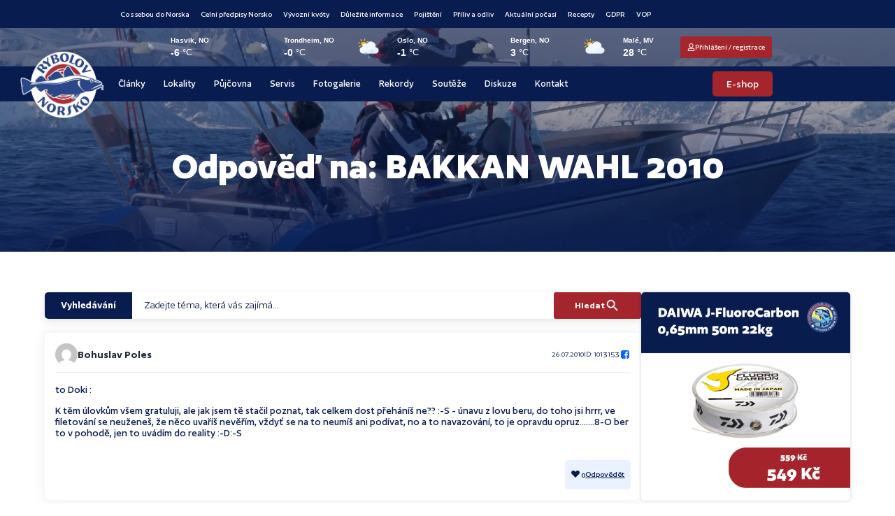

--- FILE ---
content_type: text/html; charset=UTF-8
request_url: https://rybolovnorsko.cz/forums/reply/odpoved-na-bakkan-wahl-2010-555/
body_size: 92373
content:
<!doctype html>
<html lang="cs" prefix="og: https://ogp.me/ns#">
<head>
	<meta charset="UTF-8">
	<meta name="viewport" content="width=device-width, initial-scale=1">
	<link rel="profile" href="https://gmpg.org/xfn/11">
		<style></style>
	<script id="cookie-law-info-gcm-var-js">
var _ckyGcm = {"status":true,"default_settings":[{"analytics":"granted","advertisement":"granted","functional":"granted","necessary":"granted","ad_user_data":"granted","ad_personalization":"granted","regions":"All"}],"wait_for_update":2000,"url_passthrough":false,"ads_data_redaction":false};
</script>
<script id="cookie-law-info-gcm-js" type="text/javascript" src="https://rybolovnorsko.cz/wp-content/plugins/cookie-law-info/lite/frontend/js/gcm.min.js"></script>
<script id="cookieyes" type="text/javascript" src="https://cdn-cookieyes.com/client_data/24c0b7c54ac9673b0f9c5cb6/script.js"></script>
<!-- Optimalizace pro vyhledávače podle Rank Math - https://rankmath.com/ -->
<title>Odpověď na: BAKKAN WAHL 2010 | Rybolov Norsko</title><link rel="preload" data-rocket-preload as="font" href="https://rybolovnorsko.cz/wp-content/uploads/2025/02/Author-Bold-1.woff2" crossorigin><link rel="preload" data-rocket-preload as="font" href="https://rybolovnorsko.cz/wp-content/uploads/2025/02/Author-Medium-1.woff2" crossorigin><link rel="preload" data-rocket-preload as="font" href="https://rybolovnorsko.cz/wp-content/uploads/2025/02/Author-Regular-1.woff2" crossorigin><link rel="preload" data-rocket-preload as="font" href="https://rybolovnorsko.cz/wp-content/uploads/2025/02/Author-Semibold-1.woff2" crossorigin><link rel="preload" data-rocket-preload as="font" href="https://rybolovnorsko.cz/wp-content/plugins/forminator/assets/forminator-ui/fonts/forminator-icons-font.woff2?1.7.4" crossorigin><style id="wpr-usedcss">img:is([sizes=auto i],[sizes^="auto," i]){contain-intrinsic-size:3000px 1500px}img.emoji{display:inline!important;border:none!important;box-shadow:none!important;height:1em!important;width:1em!important;margin:0 .07em!important;vertical-align:-.1em!important;background:0 0!important;padding:0!important}:where(.wp-block-button__link){border-radius:9999px;box-shadow:none;padding:calc(.667em + 2px) calc(1.333em + 2px);text-decoration:none}:root :where(.wp-block-button .wp-block-button__link.is-style-outline),:root :where(.wp-block-button.is-style-outline>.wp-block-button__link){border:2px solid;padding:.667em 1.333em}:root :where(.wp-block-button .wp-block-button__link.is-style-outline:not(.has-text-color)),:root :where(.wp-block-button.is-style-outline>.wp-block-button__link:not(.has-text-color)){color:currentColor}:root :where(.wp-block-button .wp-block-button__link.is-style-outline:not(.has-background)),:root :where(.wp-block-button.is-style-outline>.wp-block-button__link:not(.has-background)){background-color:initial;background-image:none}:where(.wp-block-calendar table:not(.has-background) th){background:#ddd}:where(.wp-block-columns){margin-bottom:1.75em}:where(.wp-block-columns.has-background){padding:1.25em 2.375em}:where(.wp-block-post-comments input[type=submit]){border:none}:where(.wp-block-cover-image:not(.has-text-color)),:where(.wp-block-cover:not(.has-text-color)){color:#fff}:where(.wp-block-cover-image.is-light:not(.has-text-color)),:where(.wp-block-cover.is-light:not(.has-text-color)){color:#000}:root :where(.wp-block-cover h1:not(.has-text-color)),:root :where(.wp-block-cover h2:not(.has-text-color)),:root :where(.wp-block-cover h3:not(.has-text-color)),:root :where(.wp-block-cover h4:not(.has-text-color)),:root :where(.wp-block-cover h5:not(.has-text-color)),:root :where(.wp-block-cover h6:not(.has-text-color)),:root :where(.wp-block-cover p:not(.has-text-color)){color:inherit}:where(.wp-block-file){margin-bottom:1.5em}:where(.wp-block-file__button){border-radius:2em;display:inline-block;padding:.5em 1em}:where(.wp-block-file__button):is(a):active,:where(.wp-block-file__button):is(a):focus,:where(.wp-block-file__button):is(a):hover,:where(.wp-block-file__button):is(a):visited{box-shadow:none;color:#fff;opacity:.85;text-decoration:none}:where(.wp-block-group.wp-block-group-is-layout-constrained){position:relative}:root :where(.wp-block-image.is-style-rounded img,.wp-block-image .is-style-rounded img){border-radius:9999px}:where(.wp-block-latest-comments:not([style*=line-height] .wp-block-latest-comments__comment)){line-height:1.1}:where(.wp-block-latest-comments:not([style*=line-height] .wp-block-latest-comments__comment-excerpt p)){line-height:1.8}:root :where(.wp-block-latest-posts.is-grid){padding:0}:root :where(.wp-block-latest-posts.wp-block-latest-posts__list){padding-left:0}ul{box-sizing:border-box}:root :where(.wp-block-list.has-background){padding:1.25em 2.375em}:where(.wp-block-navigation.has-background .wp-block-navigation-item a:not(.wp-element-button)),:where(.wp-block-navigation.has-background .wp-block-navigation-submenu a:not(.wp-element-button)){padding:.5em 1em}:where(.wp-block-navigation .wp-block-navigation__submenu-container .wp-block-navigation-item a:not(.wp-element-button)),:where(.wp-block-navigation .wp-block-navigation__submenu-container .wp-block-navigation-submenu a:not(.wp-element-button)),:where(.wp-block-navigation .wp-block-navigation__submenu-container .wp-block-navigation-submenu button.wp-block-navigation-item__content),:where(.wp-block-navigation .wp-block-navigation__submenu-container .wp-block-pages-list__item button.wp-block-navigation-item__content){padding:.5em 1em}:root :where(p.has-background){padding:1.25em 2.375em}:where(p.has-text-color:not(.has-link-color)) a{color:inherit}:where(.wp-block-post-comments-form) input:not([type=submit]),:where(.wp-block-post-comments-form) textarea{border:1px solid #949494;font-family:inherit;font-size:1em}:where(.wp-block-post-comments-form) input:where(:not([type=submit]):not([type=checkbox])),:where(.wp-block-post-comments-form) textarea{padding:calc(.667em + 2px)}:where(.wp-block-post-excerpt){box-sizing:border-box;margin-bottom:var(--wp--style--block-gap);margin-top:var(--wp--style--block-gap)}:where(.wp-block-preformatted.has-background){padding:1.25em 2.375em}:where(.wp-block-search__button){border:1px solid #ccc;padding:6px 10px}:where(.wp-block-search__input){font-family:inherit;font-size:inherit;font-style:inherit;font-weight:inherit;letter-spacing:inherit;line-height:inherit;text-transform:inherit}:where(.wp-block-search__button-inside .wp-block-search__inside-wrapper){border:1px solid #949494;box-sizing:border-box;padding:4px}:where(.wp-block-search__button-inside .wp-block-search__inside-wrapper) .wp-block-search__input{border:none;border-radius:0;padding:0 4px}:where(.wp-block-search__button-inside .wp-block-search__inside-wrapper) .wp-block-search__input:focus{outline:0}:where(.wp-block-search__button-inside .wp-block-search__inside-wrapper) :where(.wp-block-search__button){padding:4px 8px}:root :where(.wp-block-separator.is-style-dots){height:auto;line-height:1;text-align:center}:root :where(.wp-block-separator.is-style-dots):before{color:currentColor;content:"···";font-family:serif;font-size:1.5em;letter-spacing:2em;padding-left:2em}:root :where(.wp-block-site-logo.is-style-rounded){border-radius:9999px}:where(.wp-block-social-links:not(.is-style-logos-only)) .wp-social-link{background-color:#f0f0f0;color:#444}:where(.wp-block-social-links:not(.is-style-logos-only)) .wp-social-link-amazon{background-color:#f90;color:#fff}:where(.wp-block-social-links:not(.is-style-logos-only)) .wp-social-link-bandcamp{background-color:#1ea0c3;color:#fff}:where(.wp-block-social-links:not(.is-style-logos-only)) .wp-social-link-behance{background-color:#0757fe;color:#fff}:where(.wp-block-social-links:not(.is-style-logos-only)) .wp-social-link-bluesky{background-color:#0a7aff;color:#fff}:where(.wp-block-social-links:not(.is-style-logos-only)) .wp-social-link-codepen{background-color:#1e1f26;color:#fff}:where(.wp-block-social-links:not(.is-style-logos-only)) .wp-social-link-deviantart{background-color:#02e49b;color:#fff}:where(.wp-block-social-links:not(.is-style-logos-only)) .wp-social-link-discord{background-color:#5865f2;color:#fff}:where(.wp-block-social-links:not(.is-style-logos-only)) .wp-social-link-dribbble{background-color:#e94c89;color:#fff}:where(.wp-block-social-links:not(.is-style-logos-only)) .wp-social-link-dropbox{background-color:#4280ff;color:#fff}:where(.wp-block-social-links:not(.is-style-logos-only)) .wp-social-link-etsy{background-color:#f45800;color:#fff}:where(.wp-block-social-links:not(.is-style-logos-only)) .wp-social-link-facebook{background-color:#0866ff;color:#fff}:where(.wp-block-social-links:not(.is-style-logos-only)) .wp-social-link-fivehundredpx{background-color:#000;color:#fff}:where(.wp-block-social-links:not(.is-style-logos-only)) .wp-social-link-flickr{background-color:#0461dd;color:#fff}:where(.wp-block-social-links:not(.is-style-logos-only)) .wp-social-link-foursquare{background-color:#e65678;color:#fff}:where(.wp-block-social-links:not(.is-style-logos-only)) .wp-social-link-github{background-color:#24292d;color:#fff}:where(.wp-block-social-links:not(.is-style-logos-only)) .wp-social-link-goodreads{background-color:#eceadd;color:#382110}:where(.wp-block-social-links:not(.is-style-logos-only)) .wp-social-link-google{background-color:#ea4434;color:#fff}:where(.wp-block-social-links:not(.is-style-logos-only)) .wp-social-link-gravatar{background-color:#1d4fc4;color:#fff}:where(.wp-block-social-links:not(.is-style-logos-only)) .wp-social-link-instagram{background-color:#f00075;color:#fff}:where(.wp-block-social-links:not(.is-style-logos-only)) .wp-social-link-lastfm{background-color:#e21b24;color:#fff}:where(.wp-block-social-links:not(.is-style-logos-only)) .wp-social-link-linkedin{background-color:#0d66c2;color:#fff}:where(.wp-block-social-links:not(.is-style-logos-only)) .wp-social-link-mastodon{background-color:#3288d4;color:#fff}:where(.wp-block-social-links:not(.is-style-logos-only)) .wp-social-link-medium{background-color:#000;color:#fff}:where(.wp-block-social-links:not(.is-style-logos-only)) .wp-social-link-meetup{background-color:#f6405f;color:#fff}:where(.wp-block-social-links:not(.is-style-logos-only)) .wp-social-link-patreon{background-color:#000;color:#fff}:where(.wp-block-social-links:not(.is-style-logos-only)) .wp-social-link-pinterest{background-color:#e60122;color:#fff}:where(.wp-block-social-links:not(.is-style-logos-only)) .wp-social-link-pocket{background-color:#ef4155;color:#fff}:where(.wp-block-social-links:not(.is-style-logos-only)) .wp-social-link-reddit{background-color:#ff4500;color:#fff}:where(.wp-block-social-links:not(.is-style-logos-only)) .wp-social-link-skype{background-color:#0478d7;color:#fff}:where(.wp-block-social-links:not(.is-style-logos-only)) .wp-social-link-snapchat{background-color:#fefc00;color:#fff;stroke:#000}:where(.wp-block-social-links:not(.is-style-logos-only)) .wp-social-link-soundcloud{background-color:#ff5600;color:#fff}:where(.wp-block-social-links:not(.is-style-logos-only)) .wp-social-link-spotify{background-color:#1bd760;color:#fff}:where(.wp-block-social-links:not(.is-style-logos-only)) .wp-social-link-telegram{background-color:#2aabee;color:#fff}:where(.wp-block-social-links:not(.is-style-logos-only)) .wp-social-link-threads{background-color:#000;color:#fff}:where(.wp-block-social-links:not(.is-style-logos-only)) .wp-social-link-tiktok{background-color:#000;color:#fff}:where(.wp-block-social-links:not(.is-style-logos-only)) .wp-social-link-tumblr{background-color:#011835;color:#fff}:where(.wp-block-social-links:not(.is-style-logos-only)) .wp-social-link-twitch{background-color:#6440a4;color:#fff}:where(.wp-block-social-links:not(.is-style-logos-only)) .wp-social-link-twitter{background-color:#1da1f2;color:#fff}:where(.wp-block-social-links:not(.is-style-logos-only)) .wp-social-link-vimeo{background-color:#1eb7ea;color:#fff}:where(.wp-block-social-links:not(.is-style-logos-only)) .wp-social-link-vk{background-color:#4680c2;color:#fff}:where(.wp-block-social-links:not(.is-style-logos-only)) .wp-social-link-wordpress{background-color:#3499cd;color:#fff}:where(.wp-block-social-links:not(.is-style-logos-only)) .wp-social-link-whatsapp{background-color:#25d366;color:#fff}:where(.wp-block-social-links:not(.is-style-logos-only)) .wp-social-link-x{background-color:#000;color:#fff}:where(.wp-block-social-links:not(.is-style-logos-only)) .wp-social-link-yelp{background-color:#d32422;color:#fff}:where(.wp-block-social-links:not(.is-style-logos-only)) .wp-social-link-youtube{background-color:red;color:#fff}:where(.wp-block-social-links.is-style-logos-only) .wp-social-link{background:0 0}:where(.wp-block-social-links.is-style-logos-only) .wp-social-link svg{height:1.25em;width:1.25em}:where(.wp-block-social-links.is-style-logos-only) .wp-social-link-amazon{color:#f90}:where(.wp-block-social-links.is-style-logos-only) .wp-social-link-bandcamp{color:#1ea0c3}:where(.wp-block-social-links.is-style-logos-only) .wp-social-link-behance{color:#0757fe}:where(.wp-block-social-links.is-style-logos-only) .wp-social-link-bluesky{color:#0a7aff}:where(.wp-block-social-links.is-style-logos-only) .wp-social-link-codepen{color:#1e1f26}:where(.wp-block-social-links.is-style-logos-only) .wp-social-link-deviantart{color:#02e49b}:where(.wp-block-social-links.is-style-logos-only) .wp-social-link-discord{color:#5865f2}:where(.wp-block-social-links.is-style-logos-only) .wp-social-link-dribbble{color:#e94c89}:where(.wp-block-social-links.is-style-logos-only) .wp-social-link-dropbox{color:#4280ff}:where(.wp-block-social-links.is-style-logos-only) .wp-social-link-etsy{color:#f45800}:where(.wp-block-social-links.is-style-logos-only) .wp-social-link-facebook{color:#0866ff}:where(.wp-block-social-links.is-style-logos-only) .wp-social-link-fivehundredpx{color:#000}:where(.wp-block-social-links.is-style-logos-only) .wp-social-link-flickr{color:#0461dd}:where(.wp-block-social-links.is-style-logos-only) .wp-social-link-foursquare{color:#e65678}:where(.wp-block-social-links.is-style-logos-only) .wp-social-link-github{color:#24292d}:where(.wp-block-social-links.is-style-logos-only) .wp-social-link-goodreads{color:#382110}:where(.wp-block-social-links.is-style-logos-only) .wp-social-link-google{color:#ea4434}:where(.wp-block-social-links.is-style-logos-only) .wp-social-link-gravatar{color:#1d4fc4}:where(.wp-block-social-links.is-style-logos-only) .wp-social-link-instagram{color:#f00075}:where(.wp-block-social-links.is-style-logos-only) .wp-social-link-lastfm{color:#e21b24}:where(.wp-block-social-links.is-style-logos-only) .wp-social-link-linkedin{color:#0d66c2}:where(.wp-block-social-links.is-style-logos-only) .wp-social-link-mastodon{color:#3288d4}:where(.wp-block-social-links.is-style-logos-only) .wp-social-link-medium{color:#000}:where(.wp-block-social-links.is-style-logos-only) .wp-social-link-meetup{color:#f6405f}:where(.wp-block-social-links.is-style-logos-only) .wp-social-link-patreon{color:#000}:where(.wp-block-social-links.is-style-logos-only) .wp-social-link-pinterest{color:#e60122}:where(.wp-block-social-links.is-style-logos-only) .wp-social-link-pocket{color:#ef4155}:where(.wp-block-social-links.is-style-logos-only) .wp-social-link-reddit{color:#ff4500}:where(.wp-block-social-links.is-style-logos-only) .wp-social-link-skype{color:#0478d7}:where(.wp-block-social-links.is-style-logos-only) .wp-social-link-snapchat{color:#fff;stroke:#000}:where(.wp-block-social-links.is-style-logos-only) .wp-social-link-soundcloud{color:#ff5600}:where(.wp-block-social-links.is-style-logos-only) .wp-social-link-spotify{color:#1bd760}:where(.wp-block-social-links.is-style-logos-only) .wp-social-link-telegram{color:#2aabee}:where(.wp-block-social-links.is-style-logos-only) .wp-social-link-threads{color:#000}:where(.wp-block-social-links.is-style-logos-only) .wp-social-link-tiktok{color:#000}:where(.wp-block-social-links.is-style-logos-only) .wp-social-link-tumblr{color:#011835}:where(.wp-block-social-links.is-style-logos-only) .wp-social-link-twitch{color:#6440a4}:where(.wp-block-social-links.is-style-logos-only) .wp-social-link-twitter{color:#1da1f2}:where(.wp-block-social-links.is-style-logos-only) .wp-social-link-vimeo{color:#1eb7ea}:where(.wp-block-social-links.is-style-logos-only) .wp-social-link-vk{color:#4680c2}:where(.wp-block-social-links.is-style-logos-only) .wp-social-link-whatsapp{color:#25d366}:where(.wp-block-social-links.is-style-logos-only) .wp-social-link-wordpress{color:#3499cd}:where(.wp-block-social-links.is-style-logos-only) .wp-social-link-x{color:#000}:where(.wp-block-social-links.is-style-logos-only) .wp-social-link-yelp{color:#d32422}:where(.wp-block-social-links.is-style-logos-only) .wp-social-link-youtube{color:red}:root :where(.wp-block-social-links .wp-social-link a){padding:.25em}:root :where(.wp-block-social-links.is-style-logos-only .wp-social-link a){padding:0}:root :where(.wp-block-social-links.is-style-pill-shape .wp-social-link a){padding-left:.6666666667em;padding-right:.6666666667em}:root :where(.wp-block-tag-cloud.is-style-outline){display:flex;flex-wrap:wrap;gap:1ch}:root :where(.wp-block-tag-cloud.is-style-outline a){border:1px solid;font-size:unset!important;margin-right:0;padding:1ch 2ch;text-decoration:none!important}:root :where(.wp-block-table-of-contents){box-sizing:border-box}:where(.wp-block-term-description){box-sizing:border-box;margin-bottom:var(--wp--style--block-gap);margin-top:var(--wp--style--block-gap)}:where(pre.wp-block-verse){font-family:inherit}:root{--wp--preset--font-size--normal:16px;--wp--preset--font-size--huge:42px}.screen-reader-text{border:0;clip-path:inset(50%);height:1px;margin:-1px;overflow:hidden;padding:0;position:absolute;width:1px;word-wrap:normal!important}.screen-reader-text:focus{background-color:#ddd;clip-path:none;color:#444;display:block;font-size:1em;height:auto;left:5px;line-height:normal;padding:15px 23px 14px;text-decoration:none;top:5px;width:auto;z-index:100000}html :where(.has-border-color){border-style:solid}html :where([style*=border-top-color]){border-top-style:solid}html :where([style*=border-right-color]){border-right-style:solid}html :where([style*=border-bottom-color]){border-bottom-style:solid}html :where([style*=border-left-color]){border-left-style:solid}html :where([style*=border-width]){border-style:solid}html :where([style*=border-top-width]){border-top-style:solid}html :where([style*=border-right-width]){border-right-style:solid}html :where([style*=border-bottom-width]){border-bottom-style:solid}html :where([style*=border-left-width]){border-left-style:solid}html :where(img[class*=wp-image-]){height:auto;max-width:100%}:where(figure){margin:0 0 1em}html :where(.is-position-sticky){--wp-admin--admin-bar--position-offset:var(--wp-admin--admin-bar--height,0px)}@media screen and (max-width:600px){html :where(.is-position-sticky){--wp-admin--admin-bar--position-offset:0px}}:root{--wp--preset--aspect-ratio--square:1;--wp--preset--aspect-ratio--4-3:4/3;--wp--preset--aspect-ratio--3-4:3/4;--wp--preset--aspect-ratio--3-2:3/2;--wp--preset--aspect-ratio--2-3:2/3;--wp--preset--aspect-ratio--16-9:16/9;--wp--preset--aspect-ratio--9-16:9/16;--wp--preset--color--black:#000000;--wp--preset--color--cyan-bluish-gray:#abb8c3;--wp--preset--color--white:#ffffff;--wp--preset--color--pale-pink:#f78da7;--wp--preset--color--vivid-red:#cf2e2e;--wp--preset--color--luminous-vivid-orange:#ff6900;--wp--preset--color--luminous-vivid-amber:#fcb900;--wp--preset--color--light-green-cyan:#7bdcb5;--wp--preset--color--vivid-green-cyan:#00d084;--wp--preset--color--pale-cyan-blue:#8ed1fc;--wp--preset--color--vivid-cyan-blue:#0693e3;--wp--preset--color--vivid-purple:#9b51e0;--wp--preset--gradient--vivid-cyan-blue-to-vivid-purple:linear-gradient(135deg,rgba(6, 147, 227, 1) 0%,rgb(155, 81, 224) 100%);--wp--preset--gradient--light-green-cyan-to-vivid-green-cyan:linear-gradient(135deg,rgb(122, 220, 180) 0%,rgb(0, 208, 130) 100%);--wp--preset--gradient--luminous-vivid-amber-to-luminous-vivid-orange:linear-gradient(135deg,rgba(252, 185, 0, 1) 0%,rgba(255, 105, 0, 1) 100%);--wp--preset--gradient--luminous-vivid-orange-to-vivid-red:linear-gradient(135deg,rgba(255, 105, 0, 1) 0%,rgb(207, 46, 46) 100%);--wp--preset--gradient--very-light-gray-to-cyan-bluish-gray:linear-gradient(135deg,rgb(238, 238, 238) 0%,rgb(169, 184, 195) 100%);--wp--preset--gradient--cool-to-warm-spectrum:linear-gradient(135deg,rgb(74, 234, 220) 0%,rgb(151, 120, 209) 20%,rgb(207, 42, 186) 40%,rgb(238, 44, 130) 60%,rgb(251, 105, 98) 80%,rgb(254, 248, 76) 100%);--wp--preset--gradient--blush-light-purple:linear-gradient(135deg,rgb(255, 206, 236) 0%,rgb(152, 150, 240) 100%);--wp--preset--gradient--blush-bordeaux:linear-gradient(135deg,rgb(254, 205, 165) 0%,rgb(254, 45, 45) 50%,rgb(107, 0, 62) 100%);--wp--preset--gradient--luminous-dusk:linear-gradient(135deg,rgb(255, 203, 112) 0%,rgb(199, 81, 192) 50%,rgb(65, 88, 208) 100%);--wp--preset--gradient--pale-ocean:linear-gradient(135deg,rgb(255, 245, 203) 0%,rgb(182, 227, 212) 50%,rgb(51, 167, 181) 100%);--wp--preset--gradient--electric-grass:linear-gradient(135deg,rgb(202, 248, 128) 0%,rgb(113, 206, 126) 100%);--wp--preset--gradient--midnight:linear-gradient(135deg,rgb(2, 3, 129) 0%,rgb(40, 116, 252) 100%);--wp--preset--font-size--small:13px;--wp--preset--font-size--medium:20px;--wp--preset--font-size--large:36px;--wp--preset--font-size--x-large:42px;--wp--preset--spacing--20:0.44rem;--wp--preset--spacing--30:0.67rem;--wp--preset--spacing--40:1rem;--wp--preset--spacing--50:1.5rem;--wp--preset--spacing--60:2.25rem;--wp--preset--spacing--70:3.38rem;--wp--preset--spacing--80:5.06rem;--wp--preset--shadow--natural:6px 6px 9px rgba(0, 0, 0, .2);--wp--preset--shadow--deep:12px 12px 50px rgba(0, 0, 0, .4);--wp--preset--shadow--sharp:6px 6px 0px rgba(0, 0, 0, .2);--wp--preset--shadow--outlined:6px 6px 0px -3px rgba(255, 255, 255, 1),6px 6px rgba(0, 0, 0, 1);--wp--preset--shadow--crisp:6px 6px 0px rgba(0, 0, 0, 1)}:root{--wp--style--global--content-size:800px;--wp--style--global--wide-size:1200px}:where(body){margin:0}:where(.wp-site-blocks)>*{margin-block-start:24px;margin-block-end:0}:where(.wp-site-blocks)>:first-child{margin-block-start:0}:where(.wp-site-blocks)>:last-child{margin-block-end:0}:root{--wp--style--block-gap:24px}:root :where(.is-layout-flow)>:first-child{margin-block-start:0}:root :where(.is-layout-flow)>:last-child{margin-block-end:0}:root :where(.is-layout-flow)>*{margin-block-start:24px;margin-block-end:0}:root :where(.is-layout-constrained)>:first-child{margin-block-start:0}:root :where(.is-layout-constrained)>:last-child{margin-block-end:0}:root :where(.is-layout-constrained)>*{margin-block-start:24px;margin-block-end:0}:root :where(.is-layout-flex){gap:24px}:root :where(.is-layout-grid){gap:24px}body{padding-top:0;padding-right:0;padding-bottom:0;padding-left:0}a:where(:not(.wp-element-button)){text-decoration:underline}:root :where(.wp-element-button,.wp-block-button__link){background-color:#32373c;border-width:0;color:#fff;font-family:inherit;font-size:inherit;line-height:inherit;padding:calc(.667em + 2px) calc(1.333em + 2px);text-decoration:none}:root :where(.wp-block-pullquote){font-size:1.5em;line-height:1.6}:root{--map-dialog-top:0px}.ae_data{margin:auto;width:100%}.ae-element-post-image .ae_thumb_wrapper,.ae-element-post-image a{display:inline-block;position:relative}.ae-element-post-image img{display:inline-block}.ae-post-overlay{display:none;background-color:rgba(0,0,0,.5);height:100%;left:0;position:absolute;top:0;width:100%;z-index:999}.ae-post-overlay{text-align:center}.elementor-widget-ae-acf-gallery .ae-swiper-slide{height:auto}form.ae-element-woo-add-to-cart{display:inline-block}.ae-element-woo-add-to-cart .qty{text-align:center}@media (max-width:767px){.ae-woo-tabs .ae-woo-tab-content,.ae-woo-tabs .ae-woo-tab-title{border-style:solid;border-bottom-style:none}.ae-woo-tabs .ae-woo-tab-content{padding:10px}}.ae-element-woo-add-to-cart-btn{transition:.1s all ease}.ae-pagination-wrapper a,.ae-pagination-wrapper span{display:inline-block;margin:auto 0;padding:5px 10px}.aepro-section-bs{position:absolute;width:100%;height:100%;top:0;left:0}.aepro-section-bs-inner{width:100%;height:100%}.ae-swiper-container{visibility:hidden}.elementor-edit-mode .ae-swiper-container{visibility:visible}.ae-grid{display:flex;flex-wrap:wrap;flex-direction:row}.ae-grid-item-inner>a{display:block}.ae-grid-item-inner{position:relative;overflow:hidden}.ae-grid-item *{transition:.1s all ease}.ae-grid-overlay{position:absolute;top:0;left:0;display:none;z-index:99;background:rgba(0,0,0,.5);height:100%;width:100%}.elementor-widget-ae-acf-gallery .ae-grid-item,.elementor-widget-ae-acf-gallery .ae-grid-item-inner,.elementor-widget-ae-acf-gallery .ae-grid-item-inner a,.elementor-widget-ae-acf-gallery .ae-grid-item-inner img{width:100%;display:inline-block;line-height:0}.ae-element-post-content:after,.ae-element-post-content:before{display:none!important}.elementor-editor-active .ae-grid{height:auto!important}.ae-masonry-yes .ae-post-list-item{margin-bottom:10px}.ae-masonry-yes .ae-post-list-wrapper:after{content:"";clear:both}.ae-masonry-yes .ae-post-list-item{float:left}.elementor-editor-active .ae-post-list-wrapper{height:auto!important}.elementor-editor-active .ae-acf-repeater-wrapper{height:auto!important}.ae-swiper-outer-wrapper .ae-swiper-button-prev{-webkit-mask:url(https://rybolovnorsko.cz/wp-content/plugins/anywhere-elementor-pro/includes/assets/css/arrow-left.svg) no-repeat 100% 100%;mask:url(https://rybolovnorsko.cz/wp-content/plugins/anywhere-elementor-pro/includes/assets/css/arrow-left.svg) no-repeat 100% 100%;-webkit-mask-size:cover;mask-size:cover;background-image:none;background-color:#007aff;transform:translateY(-50%);margin-top:0}.ae-swiper-outer-wrapper .ae-swiper-button-next{-webkit-mask:url(https://rybolovnorsko.cz/wp-content/plugins/anywhere-elementor-pro/includes/assets/css/arrow-right.svg) no-repeat 100% 100%;mask:url(https://rybolovnorsko.cz/wp-content/plugins/anywhere-elementor-pro/includes/assets/css/arrow-right.svg) no-repeat 100% 100%;-webkit-mask-size:cover;mask-size:cover;background-image:none;background-color:#007aff;transform:translateY(-50%);margin-top:0}.elementor-widget-ae-post-blocks .ae-carousel-yes .ae-swiper-outer-wrapper .ae-swiper-button-next,.elementor-widget-ae-post-blocks .ae-carousel-yes .ae-swiper-outer-wrapper .ae-swiper-button-prev{-webkit-mask:none;mask:none;-webkit-mask-size:unset;mask-size:unset;background-image:none;background-image:none;background-color:unset;width:auto;height:auto;transform:translateY(-50%);margin-top:0}.elementor-widget-ae-post-blocks .ae-carousel-yes .ae-swiper-outer-wrapper .ae-swiper-button-next,.elementor-widget-ae-post-blocks .ae-carousel-yes .ae-swiper-outer-wrapper .ae-swiper-button-prev{-webkit-mask:none;mask:none;-webkit-mask-size:unset;mask-size:unset;background-image:none;background-color:unset;width:auto;height:auto;transform:translateY(-50%);margin-top:0}.elementor-widget-ae-portfolio .filter-items{display:inline-block;transition:all .5s ease;overflow:hidden}.elementor-widget-ae-portfolio .filter-items a{transition:all .5s ease}.elementor-widget-ae-portfolio .ae-post-list-item{transition:all 1s ease}.ae-post-content-unfold-link{transition:all .5s ease}.elementor-widget-ae-portfolio .filter-items{padding:5px 10px}.elementor-editor-active .elementor-widget-ae-post-blocks .view-more-button{display:inline-block!important}.elementor-widget-ae-acf-gallery .ae-swiper-button-next,.elementor-widget-ae-acf-gallery .ae-swiper-button-prev,.elementor-widget-ae-post-blocks .ae-swiper-button-next,.elementor-widget-ae-post-blocks .ae-swiper-button-prev,.elementor-widget-ae-post-blocks .view-more-button{transition:all .5s}.ae-swiper-container .ae-swiper-button-next i,.ae-swiper-container .ae-swiper-button-prev i{width:1em;height:1em;text-align:center;position:relative}.elementor-widget-ae-post-blocks .ae-carousel-yes .ae-swiper-button-next,.elementor-widget-ae-post-blocks .ae-carousel-yes .ae-swiper-button-prev,.elementor-widget-ae-post-blocks .ae-carousel-yes .ae-swiper-container .ae-swiper-button-next,.elementor-widget-ae-post-blocks .ae-carousel-yes .ae-swiper-container .ae-swiper-button-prev{padding:5px;overflow:auto!important}.elementor-widget-ae-post-blocks .ae-swiper-container .swiper-pagination-bullet{opacity:1;background-color:rgba(0,0,0,.2)}.ae-post-content-unfold-yes.ae-element-post-content{max-height:200px;position:relative;overflow:hidden}.ae-post-content-unfold-yes p.ae-post-content-unfold{position:absolute;left:0;bottom:0;text-align:center;width:100%;background-image:linear-gradient(to bottom,transparent,#000);margin:0;padding:10px 0}.ae-post-content-unfold-yes span.ae-post-content-unfold-link{cursor:pointer;border-radius:2px;padding:10px 40px;color:#fff;border-color:#0274be;background-color:#0274be}.ae-link-yes{cursor:pointer}.ae-element-post-image .ae_thumb_wrapper.ae_image_ratio_yes,.ae-element-post-image .ae_thumb_wrapper.ae_image_ratio_yes a{display:block}.ae_thumb_wrapper.ae_image_ratio_yes .ae-post-image{position:relative;top:0;overflow:hidden;left:0;right:0;border:0}.ae_thumb_wrapper.ae_image_ratio_yes .ae-post-image img{height:100%;width:100%;display:block;position:absolute;top:0;left:0;object-fit:cover}.ae-acf-gallery-layout-smart-grid .ae-grid,.ae-acf-gallery-layout-smart-grid .ae-grid-smart{display:grid;justify-content:stretch}.ae-acf-gallery-layout-smart-grid .ae-grid>.ae-grid-item{width:100%}.ae-acf-gallery-layout-smart-grid .ae-grid-item-inner,.ae-acf-gallery-layout-smart-grid .ae_data{height:100%}.ae-swiper-outer-wrapper>.ae-swiper-button-next,.ae-swiper-outer-wrapper>.ae-swiper-button-prev{padding:5px}.ae-swiper-outer-wrapper>.ae-swiper-button-next i,.ae-swiper-outer-wrapper>.ae-swiper-button-prev i{width:1em;height:1em;text-align:center;position:relative}.ae-taxonomy-widget-wrapper *{margin:0}.ae-acf-wrapper.ae-acf-unfold-yes .ae-acf-unfold{position:absolute;left:0;bottom:0;text-align:center;width:100%;background-image:linear-gradient(to bottom,transparent,#000);margin:0;padding:10px 0}.ae-acf-wrapper.ae-acf-unfold-yes .ae-acf-unfold-link{display:inline-block;cursor:pointer;border-radius:2px;padding:10px 40px;color:#fff;border-color:#0274be;background-color:#0274be}.ae-hide{display:none}.ae-swiper-slide.swiper-slide .ae_thumb_wrapper a{display:inline-block}.ae-swiper-button-next svg,.ae-swiper-button-prev svg{height:auto}.ae-acf-unfold-button-icon i,.ae-acf-unfold-button-icon svg{vertical-align:middle;height:auto}@media (max-width:767px){.ae-acf-repeater-tabs .ae-acf-repeater-tab-content{border-style:solid;border-bottom-style:none}.ae-acf-repeater-tabs .ae-acf-repeater-tabs-wrapper{display:none}.ae-acf-repeater-tabs .ae-acf-repeater-tabs-content-wrapper{border-bottom-style:solid}.ae-acf-repeater-tabs .ae-acf-repeater-tab-content{padding:10px}}@media (min-width:768px){.ae-acf-repeater-tabs .ae-acf-repeater-tab-mobile-title{display:none}}.elementor-widget-ae-acf-gallery .ae-grid-item-inner.ae_image_ratio_yes,.elementor-widget-ae-acf-gallery .ae-grid-item-inner.ae_image_ratio_yes a{display:block}.elementor-widget-ae-dynamic-calendar .ae-swiper-outer-wrapper .ae-swiper-button-next,.elementor-widget-ae-dynamic-calendar .ae-swiper-outer-wrapper .ae-swiper-button-prev,.elementor-widget-ae-post-blocks-adv .ae-swiper-outer-wrapper .ae-swiper-button-next,.elementor-widget-ae-post-blocks-adv .ae-swiper-outer-wrapper .ae-swiper-button-prev{-webkit-mask:none;mask:none;-webkit-mask-size:unset;mask-size:unset;background-image:none;background-image:none;background-color:unset;width:auto;height:auto;transform:translateY(-50%);margin-top:0}.elementor-widget-ae-post-blocks-adv .ae-swiper-button-next,.elementor-widget-ae-post-blocks-adv .ae-swiper-button-prev{transition:all .5s}.elementor-widget-ae-post-blocks-adv .ae-swiper-container .ae-swiper-button-next,.elementor-widget-ae-post-blocks-adv .ae-swiper-container .ae-swiper-button-prev{padding:5px;overflow:auto!important}.elementor-widget-ae-post-blocks-adv .ae-carousel-yes .ae-post-item{height:auto}.ae-accordion{text-align:start}.ae-accordion-item+.ae-accordion-item .ae-tab-title{border-top:0!important}.ae-accordion-item .ae-tab-title.ae-active{border-bottom:0!important}.ae-accordion .ae-tab-title{margin:0;padding:15px 20px;font-weight:700;line-height:1;cursor:pointer;outline:0}.ae-tab-title a{color:inherit}.elementor-widget-ae-post-blocks-adv .ae-tab-content.ae-active{display:block}.ae-accordion .ae-tab-content{display:none;border-top:1px solid #d4d4d4;padding:15px 20px}.ae-accordion .ae-tab-content.ae-active{display:block}.ae-post-blocks-adv-tab-title{transition:all .3s ease 0s}.elementor-widget-ae-post-blocks-adv .ae-post-blocks-adv-tabs{text-align:left}.elementor-widget-ae-post-blocks-adv .ae-post-blocks-adv-tab-title{cursor:pointer}.elementor-widget-ae-post-blocks-adv .ae-post-blocks-adv-tab-content{display:none}@media (max-width:767px){.ae-post-blocks-adv-tabs .ae-post-blocks-adv-tab-content,.ae-post-blocks-adv-tabs .ae-post-blocks-adv-tab-title{border-style:solid;border-bottom-style:none}.ae-post-blocks-adv-tabs .ae-post-blocks-adv-tab-content{padding:10px}}.elementor-widget-ae-post-blocks-adv .ae-tab-title a:hover{color:unset}.ae-post-blocks-adv-tabs .ae-post-blocks-adv-tab-title{margin:0}.ae-masonry-yes .ae-post-collection .ae_data,.ae-masonry-yes .ae-post-collection .elementor{height:auto}.ae-masonry-yes .ae-post-item{margin-bottom:10px}.ae-masonry-yes.ae-outer-wrapper:after{content:"";clear:both}.ae-masonry-yes .ae-post-item{float:left}.elementor-widget-ae-post-blocks-adv .filter-items{display:inline-block;transition:all .5s ease}.elementor-widget-ae-post-blocks-adv .filter-items a{transition:all .5s ease;display:block}.elementor-widget-ae-post-blocks-adv .filter-items a{padding:5px 10px}.ae-menu{position:absolute;top:auto;border:1px solid #ccc;border-radius:4px;padding:0;margin:2px 0 0;box-shadow:0 0 6px 0 rgba(0,0,0,.1);background-color:#fff;list-style-type:none}.ae-menu .filter-items{display:block;font-size:80%}@-webkit-keyframes fadeIn{from{opacity:0}to{opacity:1}}@keyframes fadeIn{from{opacity:0}to{opacity:1}}@-webkit-keyframes fadeOut{from{opacity:1}to{opacity:0}}@keyframes fadeOut{from{opacity:1}to{opacity:0}}.ae-menu{display:block;-webkit-animation:.3s fadeIn;animation:.3s fadeIn}.ae-menu.hide{display:none;-webkit-animation:.5s fadeOut;animation:.5s fadeOut}.aep-filter-bar.collapse{display:none}.aep-filter-bar{flex-wrap:wrap}[data-elementor-device-mode=desktop] .aep-filter-bar.desktop{display:flex}[data-elementor-device-mode=tablet] .aep-filter-bar.tablet{display:flex}[data-elementor-device-mode=mobile] .aep-filter-bar.mobile{display:flex}[data-elementor-device-mode=widescreen] .aep-filter-bar.widescreen{display:flex}[data-elementor-device-mode=tablet_extra] .aep-filter-bar.tablet_extra{display:flex}[data-elementor-device-mode=mobile_extra] .aep-filter-bar.mobile_extra{display:flex}.elementor-widget-ae-post-blocks-adv .filter-items.ae-dropdown .ae-menu{z-index:9;overflow:auto;max-height:300px}.ae-pagination-wrapper{display:block;clear:both}.elementor-widget-ae-post-blocks-adv .aep-filter-bar .filter-items.ae-dropdown .filter-items{margin:0}.elementor-widget-ae-post-blocks-adv .ae-post-item{transform:translate3d(0,0,0)}.elementor-widget-ae-post-blocks-adv .ae-outer-wrapper.transit-out .ae-post-item{transform:scale3d(.2,.2,1);opacity:0;transition-duration:450ms}.elementor-widget-ae-post-blocks-adv .ae-outer-wrapper.transit-in .ae-post-item{transform:translate3d(0,0,0);opacity:1;transition-duration:450ms}.elementor-widget-ae-post-blocks-adv .ae-post-overlay{background-color:unset}.ae-trigger{display:inline-flex}.ae-trigger-icon{text-align:center;width:1em;height:1em}.ae-trigger-icon i{width:inherit}.ae-trigger-text{order:10}.ae-taxonomy-widget-wrapper .ae-swiper-button-next,.ae-taxonomy-widget-wrapper .ae-swiper-button-prev{text-align:center}.ae-taxonomy-widget-wrapper .ae-swiper-button-next i,.ae-taxonomy-widget-wrapper .ae-swiper-button-prev i{height:1em;width:1em}.ae-map-listing{height:100%;overflow-y:auto;position:relative}.ae-map-render{position:relative}.ae-map-listing .ae-swiper-outer-wrapper{position:relative}.ae-map-listing .ae-marker-item{cursor:pointer}.ae-responsive-btn{text-align:center;display:none}.ae-responsive-btn .button{display:inline-block;text-align:center}.ae-infowindow-close-btn{background:0 0;display:block;border:0;margin:0;padding:0;text-transform:none;appearance:none;position:absolute;cursor:pointer;user-select:none;top:-6px;right:-6px;width:30px;height:30px;opacity:.6}.ae-infowindow-close-btn img{pointer-events:none;display:block;width:14px;height:14px;margin:8px}button.ae-infowindow-close-btn:hover{background:0 0;opacity:1}.ae-map-render .ae-map-infowindow-wrapper{z-index:2}.elementor-widget-ae-dynamic-calendar .ae-carousel-yes .ae_data,.elementor-widget-ae-dynamic-calendar .ae-carousel-yes .elementor,.elementor-widget-ae-dynamic-calendar .ae-carousel-yes .elementor>section{height:100%}div#ae-dynamic-calendar{background-color:#fff}div#ae-dynamic-calendar div.label{float:left;margin:0;padding:0;margin-top:5px;margin-left:5px}div#ae-dynamic-calendar div.ae-dc-dates{display:grid;grid-template-columns:repeat(7,calc(100%/7));width:100%;text-align:center}div#ae-dynamic-calendar div.ae-dc-dates span{margin:0;padding:0;margin-right:5px;margin-top:5px;vertical-align:middle;float:left;list-style-type:none;font-size:25px;background-color:#ddd;color:#000;text-align:center}div.clear{clear:both}.ae-dc-wrapper{position:relative}.ae-dc-render{z-index:9;position:relative}.ae-dc-listing-align-overlap .ae-dc-listing{position:absolute;top:0;left:0;width:100%;background:#fff;z-index:8;height:100%}.ae-dc-listing .ae-listing-close{position:absolute;top:10px;right:10px}.ae-dc-listing .ae-listing-close span{position:absolute;line-height:1.5;top:0;z-index:11;cursor:pointer;background-color:rgba(255,255,255,.242);padding:2px 10px;right:0}.elementor-editor-active .ae-dc-listing .ae-listing-close{right:70px}.elementor-widget-ae-dynamic-calendar .ae-carousel-yes .ae-swiper-container:not(.swiper-container-autoheight) .dc-listing-item{height:auto}.ae-dc-listing{visibility:visible;opacity:1}.elementor-widget-ae-dynamic-calendar .ae-carousel-yes .ae-dc-listing{position:relative}.elementor-widget-ae-dynamic-calendar .ae-dc-listing{overflow-y:auto}.ae-swiper-container{overflow:hidden;margin-left:auto;margin-right:auto;position:relative;z-index:1}#TB_overlay{background:#000;opacity:.7;position:fixed;top:0;right:0;bottom:0;left:0;z-index:100050}#TB_window{position:fixed;background-color:#fff;z-index:100050;visibility:hidden;text-align:left;top:50%;left:50%;-webkit-box-shadow:0 3px 6px rgba(0,0,0,.3);box-shadow:0 3px 6px rgba(0,0,0,.3)}#TB_window img#TB_Image{display:block;margin:15px 0 0 15px;border-right:1px solid #ccc;border-bottom:1px solid #ccc;border-top:1px solid #666;border-left:1px solid #666}#TB_caption{height:25px;padding:7px 30px 10px 25px;float:left}#TB_closeWindow{height:25px;padding:11px 25px 10px 0;float:right}#TB_closeWindowButton{position:absolute;left:auto;right:0;width:29px;height:29px;border:0;padding:0;background:0 0;cursor:pointer;outline:0;-webkit-transition:color .1s ease-in-out,background .1s ease-in-out;transition:color .1s ease-in-out,background .1s ease-in-out}#TB_ajaxWindowTitle{float:left;font-weight:600;line-height:29px;overflow:hidden;padding:0 29px 0 10px;text-overflow:ellipsis;white-space:nowrap;width:calc(100% - 39px)}#TB_title{background:#fcfcfc;border-bottom:1px solid #ddd;height:29px}#TB_ajaxContent{clear:both;padding:2px 15px 15px;overflow:auto;text-align:left;line-height:1.4em}#TB_ajaxContent p{padding:5px 0}#TB_load{position:fixed;display:none;z-index:100050;top:50%;left:50%;background-color:#e8e8e8;border:1px solid #555;margin:-45px 0 0 -125px;padding:40px 15px 15px}#TB_HideSelect{z-index:99;position:fixed;top:0;left:0;background-color:#fff;border:none;opacity:0;height:100%;width:100%}#TB_iframeContent{clear:both;border:none}.tb-close-icon{display:block;color:#666;text-align:center;line-height:29px;width:29px;height:29px;position:absolute;top:0;right:0}.tb-close-icon:before{content:"\f158";font:20px/29px dashicons;speak:never;-webkit-font-smoothing:antialiased;-moz-osx-font-smoothing:grayscale}#TB_closeWindowButton:focus .tb-close-icon,#TB_closeWindowButton:hover .tb-close-icon{color:#006799}#TB_closeWindowButton:focus .tb-close-icon{-webkit-box-shadow:0 0 0 1px #5b9dd9,0 0 2px 1px rgba(30,140,190,.8);box-shadow:0 0 0 1px #5b9dd9,0 0 2px 1px rgba(30,140,190,.8)}.bbp-img-wrap{position:relative;display:inline-block}.bbp-uploader-close{color:#666;text-align:center;line-height:29px;width:29px;height:29px;position:absolute;top:0;right:0;z-index:20}.bbp-uploader-close:hover{color:#f0f900;cursor:pointer}.bbp-uploader-close:before{content:'\f158';font:20px/29px dashicons;speak:none;-webkit-font-smoothing:antialiased}#bbp-uploader-img-container{margin-bottom:10px}.bbp-files-queue{margin-bottom:20px}.bbp-files-queue:empty{margin-bottom:0}.hidden{display:none}.screen-reader-text,.screen-reader-text span{position:absolute;margin:-1px;padding:0;height:1px;width:1px;overflow:hidden;clip:rect(1px,1px,1px,1px);-webkit-clip-path:inset(50%);clip-path:inset(50%);border:0;word-wrap:normal!important}textarea#bbp_reply_content,textarea#bbp_topic_content{width:97%;box-sizing:border-box}.bbp-reply-form,.bbp-topic-form{clear:left}body.single-reply .bbp-reply-form div.avatar img{margin-right:0;padding:10px;border:1px solid #ddd;line-height:0;background-color:#efefef}body.page .bbp-reply-form code,body.page .bbp-topic-form code{font-size:10px;background-color:#f0fff8;border:1px solid #ceefe1;display:block;padding:8px;margin-top:5px;width:369px}div.bbp-submit-wrapper{margin-top:15px;float:right;clear:both}div.bbp-template-notice{border-width:1px;border-style:solid;padding:0 .6em;margin:5px 0 15px;border-radius:3px;background-color:#ffffe0;border-color:#e6db55;color:#000;clear:both}div.bbp-template-notice a{color:#555;text-decoration:none}div.bbp-template-notice a:hover{color:#000}div.bbp-template-notice.error,div.bbp-template-notice.warning{background-color:#ffebe8;border-color:#c00}div.bbp-template-notice.error a,div.bbp-template-notice.warning a{color:#c00}div.bbp-template-notice li,div.bbp-template-notice p{margin:.5em 0 6px!important;padding:2px;font-size:12px;line-height:1.4}.bbp-login-form fieldset legend{display:none}.bbp-login-form .bbp-password input,.bbp-login-form .bbp-username input{padding:5px}.bbp-login-form label{width:140px;display:inline-block}.bbp-login-form .bbp-password,.bbp-login-form .bbp-remember-me,.bbp-login-form .bbp-submit-wrapper,.bbp-login-form .bbp-username{margin-top:10px}.bbp-login-form .bbp-submit-wrapper{text-align:right}fieldset div.avatar{float:right}@media only screen and (max-width:480px){div.bbp-submit-wrapper{float:left}}.tribute-container{display:block;height:auto;left:0;overflow:auto;position:absolute;top:0;z-index:999999}.tribute-container ul{background:#efefef;list-style:none;margin:2px 0 0;padding:0}.tribute-container li{cursor:pointer;padding:5px}.tribute-container li.highlight{background:#ddd}.tribute-container li span{font-weight:700}.atwho-view{background:#fff;border:1px solid #ddd;border-radius:3px;box-shadow:0 0 5px rgba(0,0,0,.1);color:#000;display:none;left:0;margin-top:18px;min-width:120px;position:absolute;top:0;z-index:11110!important}.atwho-view .cur{background:#36f;color:#fff}.atwho-view ul{list-style:none;margin:auto;max-height:200px;overflow-y:auto;padding:0}.atwho-view ul li{border-bottom:1px solid #ddd;cursor:pointer;display:block;padding:5px 10px}#lostpasswordform #somfrp_user_info{display:block}.discussion-thread{margin:20px auto}.discussion-thread .post-meta{display:flex;align-items:center;gap:21px;font-size:.75rem;font-weight:375;line-height:1.11;color:#091c4f}.discussion-thread .post-meta .facebook-share{display:inline-flex;align-items:center;color:#0666ff;transition:opacity .2s}.discussion-thread .post-meta .facebook-share:hover{opacity:.8}.discussion-thread .post-content{color:#091c4f;margin-bottom:15px;line-height:1.11;font-size:.9375rem}.discussion-thread .post-actions{display:flex;justify-content:flex-end;gap:15px;background:#eaf2ff;width:auto;padding:12px 9px;border-radius:5px;margin-left:auto}.discussion-thread .post-actions .action-button,.discussion-thread .post-actions .d4p-bbt-quote-link{display:flex;align-items:center;gap:5px;color:#091c4f;font-size:.75rem;line-height:1.11;cursor:pointer;text-decoration:underline;font-weight:500}.discussion-thread .post-actions .action-button:hover,.discussion-thread .post-actions .d4p-bbt-quote-link:hover{text-decoration:none}.discussion-thread .post-actions .likes-count{color:#091c4f;font-size:.75rem;cursor:pointer}.discussion-item{padding:15px;margin-bottom:15px;border-radius:8px;background:#fff;box-shadow:0 0 20px 0 rgba(0,0,0,.08);display:flex;flex-direction:column}.discussion-item:nth-child(n+2){box-shadow:none;background:#eaf2ff}.discussion-item:nth-child(n+2) .post-actions{background:rgba(0,0,0,0)}.discussion-item:nth-child(odd){background:#dbe9ff}.discussion-item:nth-child(odd) .post-actions{background:rgba(0,0,0,0)}.discussion-item:first-child{background:#fff}.discussion-item:first-child .discussion-header{border-bottom:1px solid #ececec}.discussion-item:first-child .post-actions{background:#eaf2ff}.discussion-item.highlight{-webkit-animation:2s highlight-fade;animation:2s highlight-fade}.discussion-header{display:flex;justify-content:space-between;align-items:center;margin-bottom:17.5px;padding-bottom:9px;border-bottom:1px solid rgba(9,28,79,.11)}.user-info{display:flex;align-items:center;gap:10px}.user-avatar{width:32px;height:32px;border-radius:50%;overflow:hidden}.user-avatar img{width:100%;height:100%;-o-object-fit:cover;object-fit:cover}.user-name{font-weight:600;color:#1f2937}.bbpress form.is-search-form{box-shadow:0 4px 9px 0 rgba(0,0,0,.1)}.bbpress form.is-search-form.is-form-id-1400.is-form-style span.is-search-icon:before{content:"Hledat"}.bbpress form.is-search-form.is-form-id-1400.is-form-style span.is-search-icon{width:125px;display:flex!important;justify-content:center;align-items:center;background:#a5252c!important;border-radius:5px;padding:11px 28px!important;gap:6px;font-size:.9375rem;font-weight:600;height:38px}.bbpress form.is-search-form.is-form-id-1400.is-form-style button.is-search-submit{width:125px;height:38px}.bbpress form.is-search-form.is-form-id-1400.is-form-style label{width:calc(100% - 125px)!important;padding-left:125px}.bbpress form.is-search-form.is-form-id-1400.is-form-style label:before{width:125px;display:flex!important;justify-content:center;align-items:center;background:#091c4f!important;border-radius:5px 0 0 5px;padding:11px 28px!important;gap:6px;font-size:.9375rem;font-weight:600;height:38px;content:"Vyhledávání";color:#fff;position:absolute;left:0}.bbpress form.is-search-form input#is-search-input-1400{border:0!important;font-size:.9375rem!important;padding:2px 17px;height:38px}.bbpress .bbp-reply-form .bbp-template-notice{display:none}.bbpress .bbp-reply-form button#bbp_reply_submit{justify-content:center;align-items:center;background:#a5252c!important;border-radius:5px;gap:6px;font-size:.9375rem;font-weight:600;height:38px;color:#fff;padding:12px 35px;line-height:1;border:0;font-size:.8125rem}.bbpress .bbp-reply-form textarea#bbp_reply_content{border:0;padding:23px 15px}.bbpress .bbp-reply-form legend{display:none}.bbpress .bbp-reply-form form>fieldset.bbp-form{box-shadow:0 0 20px 0 rgba(0,0,0,.08);border:0;padding:0;border-radius:5px}div#plupload-upload-ui{float:left;padding-left:15px;display:flex;flex-direction:column-reverse}.bbp-reply-form p.bbp-uploader-close{border:2px solid #fff;border-radius:100%;padding:2px;margin:5px;background:#fff}.bbp-reply-form p.bbp-uploader-close:before{display:none}.bbp-reply-form div.bbp-submit-wrapper{float:right;clear:unset;top:-10px;position:relative;display:flex;padding-right:15px;padding-bottom:15px}.bbp-form input#plupload-browse-button{justify-content:center;align-items:center;background:#091c4f;border-radius:5px;gap:6px;font-size:.9375rem;font-weight:600;height:38px;color:#fff;padding:12px 35px;line-height:1;border:0}div#drag-drop-area{margin-bottom:15px}span.atwho-inserted{font-weight:700}@-webkit-keyframes highlight-fade{from{background-color:#fff3cd}to{background-color:#fff}}@keyframes highlight-fade{from{background-color:#fff3cd}to{background-color:#fff}}.is-menu a,.is-menu a:focus,.is-menu a:hover,.is-menu:hover>a{background:0 0!important;outline:0}.is-screen-reader-text{border:0;clip:rect(1px,1px,1px,1px);-webkit-clip-path:inset(50%);clip-path:inset(50%);color:#000;height:1px;margin:-1px;overflow:hidden;padding:0;position:absolute!important;width:1px;word-wrap:normal!important;word-break:normal}.is-menu,form .is-link-container{position:relative}.is-menu a{line-height:1}.is-menu a::after,.is-menu a::before{display:none!important}.is-menu.default form{max-width:310px}.is-menu.is-dropdown form{display:none;min-width:310px;max-width:100%;position:absolute;right:0;top:100%;z-index:9}.is-menu.full-width-menu form,.is-menu.sliding form{min-width:0!important;overflow:hidden;position:absolute;right:0;top:25%;width:0;z-index:99;padding:0;margin:0}.is-menu.full-width-menu form:not(.is-search-form) input[type=search],.is-menu.full-width-menu form:not(.is-search-form) input[type=text],.is-menu.is-dropdown form:not(.is-search-form) input[type=search],.is-menu.is-dropdown form:not(.is-search-form) input[type=text],.is-menu.sliding form:not(.is-search-form) input[type=search],.is-menu.sliding form:not(.is-search-form) input[type=text]{background:#fff;color:#000}.is-menu.is-first form{right:auto;left:0}.is-menu.full-width-menu.open .search-close,.is-menu.full-width-menu:not(.open) form,.is-menu.sliding.open .search-close,.is-menu.sliding:not(.open) form,form:hover+.is-link-container,form:hover>.is-link-container{display:block}.is-link-container,.is-menu form .screen-reader-text,.search-close{display:none}.is-menu form label{margin:0;padding:0}.is-menu-wrapper{display:none;position:absolute;right:5px;top:5px;width:auto;z-index:9999}.popup-search-close,.search-close{cursor:pointer;width:20px;height:20px}.is-menu-wrapper.is-expanded{width:100%}.is-menu-wrapper .is-menu{float:right}.is-menu-wrapper .is-menu form{right:0;left:auto}.search-close{position:absolute;right:-22px;top:33%;z-index:99999}.is-menu.is-first .search-close{right:auto;left:-22px}.is-menu.is-dropdown .search-close{top:calc(100% + 7px)}.popup-search-close{z-index:99999;float:right;position:relative;margin:20px 20px 0 0}#is-popup-wrapper{width:100%;height:100%;position:fixed;top:0;left:0;background:rgba(4,4,4,.91);z-index:999999}.is-popup-search-form form.is-ajax-search{margin:10% auto 0}.popup-search-close:after,.search-close:after{border-left:2px solid #848484;content:'';height:20px;left:9px;position:absolute;-webkit-transform:rotate(45deg);-moz-transform:rotate(45deg);-ms-transform:rotate(45deg);-o-transform:rotate(45deg);transform:rotate(45deg)}.popup-search-close:before,.search-close:before{border-left:2px solid #848484;content:'';height:20px;left:9px;position:absolute;-webkit-transform:rotate(-45deg);-moz-transform:rotate(-45deg);-ms-transform:rotate(-45deg);-o-transform:rotate(-45deg);transform:rotate(-45deg)}.is-highlight{background-color:#ffffb9;color:#222}@media screen and (max-width:910px){.is-menu form{left:0;min-width:50%;right:auto}.is-menu.default form{max-width:100%}.is-menu.full-width-menu.active-search{position:relative}.is-menu-wrapper{display:block}}.is-form-style label,.is-menu.full-width-menu.is-first button.is-search-submit,.is-menu.sliding.is-first button.is-search-submit{display:inline-block!important}form .is-link-container div{position:absolute;width:200px;bottom:-25px;left:5px;z-index:99999;height:auto;line-height:14px;padding:10px 15px}form .is-link-container a{text-decoration:none;font-size:14px;font-weight:100;font-family:arial;box-shadow:none}form .is-link-container a:hover{text-decoration:underline}.is-form-style label{padding:0;vertical-align:middle;margin:0;width:100%;line-height:1}.is-form-style{line-height:1;position:relative;padding:0!important}.is-form-style.is-form-style-3 label{width:calc(100% - 36px)!important}.is-form-style input.is-search-input{background:#fff;background-image:none!important;color:#333;padding:0 12px;margin:0;outline:0!important;font-size:14px!important;height:36px;min-height:0;line-height:1;border-radius:0;border:1px solid #ccc!important;font-family:arial;width:100%;-webkit-box-sizing:border-box;-moz-box-sizing:border-box;box-sizing:border-box;-webkit-appearance:none;-webkit-border-radius:0}.is-form-style input.is-search-input::-ms-clear{display:none;width:0;height:0}.is-form-style input.is-search-input::-ms-reveal{display:none;width:0;height:0}.is-form-style input.is-search-input::-webkit-search-cancel-button,.is-form-style input.is-search-input::-webkit-search-decoration,.is-form-style input.is-search-input::-webkit-search-results-button,.is-form-style input.is-search-input::-webkit-search-results-decoration{display:none}.is-form-style.is-form-style-3 input.is-search-input{border-right:0!important}.is-form-style button.is-search-submit{background:0 0;border:0;box-shadow:none!important;opacity:1;padding:0!important;margin:0;line-height:0;outline:0;vertical-align:middle;width:36px;height:36px}.is-menu.full-width-menu.is-first button.is-search-submit:not([style="display: inline-block;"]),.is-menu.sliding.is-first button.is-search-submit:not([style="display: inline-block;"]){visibility:hidden}.is-form-style .is-search-submit path{fill:#555}.is-form-style input.is-search-submit{text-decoration:none;position:absolute;top:0;right:0;padding:0 10px!important;width:auto}.is-search-icon{width:36px;padding-top:6px!important}.is-search-icon svg{width:22px;display:inline}.is-form-style input.is-search-submit,.is-search-icon{display:inline-block!important;color:#666;background:#ededed;box-shadow:none!important;outline:0;margin:0;font-size:14px!important;border:1px solid #ccc;border-radius:0;line-height:1;height:36px;text-transform:capitalize;vertical-align:middle;-webkit-transition:background-color .1s ease-in-out;-moz-transition:background-color .1s ease-in-out;-o-transition:background-color .1s ease-in-out;transition:background-color .1s ease-in-out;-webkit-box-sizing:border-box;-moz-box-sizing:border-box;box-sizing:border-box}.is-search-icon:hover,form.is-form-style input.is-search-submit:hover{background:#dcdcdc}.splw-lite-wrapper{display:flex;justify-content:center;flex-direction:column;font-size:16px;line-height:1.5;text-align:center;color:#fff;position:relative;overflow:hidden}.splw-lite-wrapper .splw-lite-header{text-align:center}.splw-lite-wrapper .splw-lite-header-title-wrapper{display:inline-block}.splw-lite-wrapper .splw-lite-header-title{font-size:27px;font-weight:700;line-height:38px;margin-bottom:4px}.splw-lite-wrapper .splw-lite-current-temp{text-align:center}.splw-lite-wrapper .splw-lite-current-temp span.cur-temp{font-size:48px;font-weight:700;line-height:56px}.splw-lite-wrapper .splw-lite-current-temp .splw-weather-icon{display:inline;box-shadow:none;width:58px}.splw-lite-wrapper .splw-lite-desc{display:inline-block;font-size:16px;font-weight:600;line-height:20px;text-transform:capitalize}.splw-lite-wrapper .splw-cur-temp{display:flex;justify-content:center;line-height:initial;align-items:center}.splw-lite-current-temp .temperature-scale{font-size:21px;vertical-align:top;line-height:20px;margin-top:6px;margin-left:4px;display:inline-block;font-weight:500}.splw-main-wrapper.horizontal .splw-lite-templates-body{display:flex;row-gap:10px}.splw-main-wrapper.horizontal .splw-lite-templates-body div{flex:0 0 50%;text-align:left}.splw-main-wrapper.horizontal .splw-cur-temp{justify-content:flex-start}.splw-main-wrapper.horizontal .splw-lite-desc{text-align:left;width:100%}.splw-main-wrapper.horizontal .splw-lite-header-title-wrapper{display:flex;flex-direction:row;justify-content:flex-start;align-items:center}.splw-main-wrapper.horizontal .splw-lite-wrapper .splw-lite-header-title{font-size:14px;line-height:20px}#splw-location-weather-501.splw-main-wrapper{max-width:320px;margin:auto;margin-bottom:2em}#splw-location-weather-501.splw-main-wrapper.horizontal{max-width:666px}#splw-location-weather-501 .splw-lite-wrapper{text-decoration:none}#splw-location-weather-501 .splw-lite-templates-body{padding:16px 20px 10px}#splw-location-weather-501 .splw-lite-wrapper{border:0 solid #e2e2e2}#splw-location-weather-501 .splw-lite-wrapper .splw-lite-current-temp .splw-weather-icon{width:58px}#splw-location-weather-501 .splw-lite-wrapper{border-radius:8px}#splw-location-weather-501 .splw-lite-wrapper{background:#f05800}#splw-location-weather-501 .splw-lite-header-title{color:#fff;margin-top:0;margin-bottom:10px}#splw-location-weather-501 .splw-cur-temp{color:#fff;margin-top:0;margin-bottom:0}#splw-location-weather-501 .splw-lite-desc{color:#fff;margin-top:20px;margin-bottom:0}#splw-location-weather-505.splw-main-wrapper{max-width:320px;margin:auto;margin-bottom:2em}#splw-location-weather-505.splw-main-wrapper.horizontal{max-width:666px}#splw-location-weather-505 .splw-lite-wrapper{text-decoration:none}#splw-location-weather-505 .splw-lite-templates-body{padding:16px 20px 10px}#splw-location-weather-505 .splw-lite-wrapper{border:0 solid #e2e2e2}#splw-location-weather-505 .splw-lite-wrapper .splw-lite-current-temp .splw-weather-icon{width:58px}#splw-location-weather-505 .splw-lite-wrapper{border-radius:8px}#splw-location-weather-505 .splw-lite-wrapper{background:#f05800}#splw-location-weather-505 .splw-lite-header-title{color:#fff;margin-top:0;margin-bottom:10px}#splw-location-weather-505 .splw-cur-temp{color:#fff;margin-top:0;margin-bottom:0}#splw-location-weather-505 .splw-lite-desc{color:#fff;margin-top:20px;margin-bottom:0}#splw-location-weather-506.splw-main-wrapper{max-width:320px;margin:auto;margin-bottom:2em}#splw-location-weather-506.splw-main-wrapper.horizontal{max-width:666px}#splw-location-weather-506 .splw-lite-wrapper{text-decoration:none}#splw-location-weather-506 .splw-lite-templates-body{padding:16px 20px 10px}#splw-location-weather-506 .splw-lite-wrapper{border:0 solid #e2e2e2}#splw-location-weather-506 .splw-lite-wrapper .splw-lite-current-temp .splw-weather-icon{width:58px}#splw-location-weather-506 .splw-lite-wrapper{border-radius:8px}#splw-location-weather-506 .splw-lite-wrapper{background:#f05800}#splw-location-weather-506 .splw-lite-header-title{color:#fff;margin-top:0;margin-bottom:10px}#splw-location-weather-506 .splw-cur-temp{color:#fff;margin-top:0;margin-bottom:0}#splw-location-weather-506 .splw-lite-desc{color:#fff;margin-top:20px;margin-bottom:0}#splw-location-weather-507.splw-main-wrapper{max-width:320px;margin:auto;margin-bottom:2em}#splw-location-weather-507.splw-main-wrapper.horizontal{max-width:666px}#splw-location-weather-507 .splw-lite-wrapper{text-decoration:none}#splw-location-weather-507 .splw-lite-templates-body{padding:16px 20px 10px}#splw-location-weather-507 .splw-lite-wrapper{border:0 solid #e2e2e2}#splw-location-weather-507 .splw-lite-wrapper .splw-lite-current-temp .splw-weather-icon{width:58px}#splw-location-weather-507 .splw-lite-wrapper{border-radius:8px}#splw-location-weather-507 .splw-lite-wrapper{background:#f05800}#splw-location-weather-507 .splw-lite-header-title{color:#fff;margin-top:0;margin-bottom:10px}#splw-location-weather-507 .splw-cur-temp{color:#fff;margin-top:0;margin-bottom:0}#splw-location-weather-507 .splw-lite-desc{color:#fff;margin-top:20px;margin-bottom:0}#splw-location-weather-2361487.splw-main-wrapper{max-width:320px;margin:auto;margin-bottom:2em}#splw-location-weather-2361487.splw-main-wrapper.horizontal{max-width:666px}#splw-location-weather-2361487 .splw-lite-wrapper{text-decoration:none}#splw-location-weather-2361487 .splw-lite-templates-body{padding:16px 20px 10px}#splw-location-weather-2361487 .splw-lite-wrapper{border:0 solid #e2e2e2}#splw-location-weather-2361487 .splw-lite-wrapper .splw-lite-current-temp .splw-weather-icon{width:58px}#splw-location-weather-2361487 .splw-lite-wrapper{border-radius:8px}#splw-location-weather-2361487 .splw-lite-wrapper{background:#f05800}#splw-location-weather-2361487 .splw-lite-header-title{color:#fff;margin-top:0;margin-bottom:10px}#splw-location-weather-2361487 .splw-cur-temp{color:#fff;margin-top:0;margin-bottom:0}#splw-location-weather-2361487 .splw-lite-desc{color:#fff;margin-top:20px;margin-bottom:0}html{line-height:1.15;-webkit-text-size-adjust:100%}*,:after,:before{box-sizing:border-box}body{margin:0;font-family:-apple-system,BlinkMacSystemFont,'Segoe UI',Roboto,'Helvetica Neue',Arial,'Noto Sans',sans-serif,'Apple Color Emoji','Segoe UI Emoji','Segoe UI Symbol','Noto Color Emoji';font-size:1rem;font-weight:400;line-height:1.5;color:#333;background-color:#fff;-webkit-font-smoothing:antialiased;-moz-osx-font-smoothing:grayscale}h1,h2,h3{margin-block-start:.5rem;margin-block-end:1rem;font-family:inherit;font-weight:500;line-height:1.2;color:inherit}h1{font-size:2.5rem}h2{font-size:2rem}h3{font-size:1.75rem}p{margin-block-start:0;margin-block-end:.9rem}hr{box-sizing:content-box;height:0;overflow:visible}pre{font-family:monospace,monospace;font-size:1em;white-space:pre-wrap}a{background-color:transparent;text-decoration:none;color:#c36}a:active,a:hover{color:#336}a:not([href]):not([tabindex]),a:not([href]):not([tabindex]):focus,a:not([href]):not([tabindex]):hover{color:inherit;text-decoration:none}a:not([href]):not([tabindex]):focus{outline:0}code{font-family:monospace,monospace;font-size:1em}sub{font-size:75%;line-height:0;position:relative;vertical-align:baseline}sub{bottom:-.25em}img{border-style:none;height:auto;max-width:100%}[hidden],template{display:none}@media print{*,:after,:before{background:0 0!important;color:#000!important;box-shadow:none!important;text-shadow:none!important}a,a:visited{text-decoration:underline}a[href]:after{content:" (" attr(href) ")"}a[href^="#"]:after,a[href^="javascript:"]:after{content:""}pre{white-space:pre-wrap!important}pre{-moz-column-break-inside:avoid;break-inside:avoid;border:1px solid #ccc}img,tr{-moz-column-break-inside:avoid;break-inside:avoid}h2,h3,p{orphans:3;widows:3}h2,h3{-moz-column-break-after:avoid;break-after:avoid}}label{display:inline-block;line-height:1;vertical-align:middle}button,input,optgroup,select,textarea{font-family:inherit;font-size:1rem;line-height:1.5;margin:0}input[type=date],input[type=email],input[type=number],input[type=password],input[type=search],input[type=text],input[type=url],select,textarea{width:100%;border:1px solid #666;border-radius:3px;padding:.5rem 1rem;transition:all .3s}input[type=date]:focus,input[type=email]:focus,input[type=number]:focus,input[type=password]:focus,input[type=search]:focus,input[type=text]:focus,input[type=url]:focus,select:focus,textarea:focus{border-color:#333}button,input{overflow:visible}button,select{text-transform:none}[type=button],[type=reset],[type=submit],button{width:auto;-webkit-appearance:button}[type=button],[type=submit],button{display:inline-block;font-weight:400;color:#c36;text-align:center;white-space:nowrap;-webkit-user-select:none;-moz-user-select:none;user-select:none;background-color:transparent;border:1px solid #c36;padding:.5rem 1rem;font-size:1rem;border-radius:3px;transition:all .3s}[type=button]:focus:not(:focus-visible),[type=submit]:focus:not(:focus-visible),button:focus:not(:focus-visible){outline:0}[type=button]:focus,[type=button]:hover,[type=submit]:focus,[type=submit]:hover,button:focus,button:hover{color:#fff;background-color:#c36;text-decoration:none}[type=button]:not(:disabled),[type=submit]:not(:disabled),button:not(:disabled){cursor:pointer}fieldset{padding:.35em .75em .625em}legend{box-sizing:border-box;color:inherit;display:table;max-width:100%;padding:0;white-space:normal}progress{vertical-align:baseline}textarea{overflow:auto;resize:vertical}[type=checkbox],[type=radio]{box-sizing:border-box;padding:0}[type=number]::-webkit-inner-spin-button,[type=number]::-webkit-outer-spin-button{height:auto}[type=search]{-webkit-appearance:textfield;outline-offset:-2px}[type=search]::-webkit-search-decoration{-webkit-appearance:none}::-webkit-file-upload-button{-webkit-appearance:button;font:inherit}select{display:block}table{background-color:transparent;width:100%;margin-block-end:15px;font-size:.9em;border-spacing:0;border-collapse:collapse}table td,table th{padding:15px;line-height:1.5;vertical-align:top;border:1px solid hsla(0,0%,50.2%,.5019607843)}table th{font-weight:700}table tbody>tr:nth-child(odd)>td,table tbody>tr:nth-child(odd)>th{background-color:hsla(0,0%,50.2%,.0705882353)}table tbody tr:hover>td,table tbody tr:hover>th{background-color:hsla(0,0%,50.2%,.1019607843)}table tbody+tbody{border-block-start:2px solid hsla(0,0%,50.2%,.5019607843)}dl,dt,li,ul{margin-block-start:0;margin-block-end:0;border:0;outline:0;font-size:100%;vertical-align:baseline;background:0 0}.sticky{position:relative;display:block}.hide{display:none!important}.screen-reader-text{clip:rect(1px,1px,1px,1px);height:1px;overflow:hidden;position:absolute!important;width:1px;word-wrap:normal!important}.screen-reader-text:focus{background-color:#eee;clip:auto!important;clip-path:none;color:#333;display:block;font-size:1rem;height:auto;left:5px;line-height:normal;padding:12px 24px;text-decoration:none;top:5px;width:auto;z-index:100000}#comments .comment{position:relative}#comments .comment .avatar{position:absolute;left:0;border-radius:50%;margin-inline-end:10px}body.rtl #comments .comment .avatar{left:auto;right:0}#comments .reply{font-size:11px;line-height:1}.site-header:not(.dynamic-header){margin-inline-start:auto;margin-inline-end:auto;width:100%}@media (max-width:575px){.site-header:not(.dynamic-header){padding-inline-start:10px;padding-inline-end:10px}}@media (min-width:576px){.site-header:not(.dynamic-header){max-width:500px}}@media (min-width:768px){.site-header:not(.dynamic-header){max-width:600px}}@media (min-width:992px){.site-header:not(.dynamic-header){max-width:800px}}@media (min-width:1200px){.site-header:not(.dynamic-header){max-width:1140px}}.site-header+.elementor{min-height:calc(100vh - 320px)}.site-header{display:flex;flex-wrap:wrap;justify-content:space-between;padding-block-start:1rem;padding-block-end:1rem;position:relative}.site-navigation-toggle-holder{display:flex;align-items:center;padding:8px 15px}.site-navigation-toggle-holder .site-navigation-toggle{display:flex;align-items:center;justify-content:center;padding:.5rem;cursor:pointer;border:0 solid;border-radius:3px;background-color:rgba(0,0,0,.05);color:#494c4f}.site-navigation-dropdown{margin-block-start:10px;transition:max-height .3s,transform .3s;transform-origin:top;position:absolute;bottom:0;left:0;z-index:10000;width:100%}.site-navigation-toggle-holder:not(.elementor-active)+.site-navigation-dropdown{transform:scaleY(0);max-height:0}.site-navigation-toggle-holder.elementor-active+.site-navigation-dropdown{transform:scaleY(1);max-height:100vh}.site-navigation-dropdown ul{padding:0}.site-navigation-dropdown ul.menu{position:absolute;width:100%;padding:0;margin:0;background:#fff}.site-navigation-dropdown ul.menu li{display:block;width:100%;position:relative}.site-navigation-dropdown ul.menu li a{display:block;padding:20px;background:#fff;color:#55595c;box-shadow:inset 0 -1px 0 rgba(0,0,0,.1019607843)}.site-navigation-dropdown ul.menu>li li{transition:max-height .3s,transform .3s;transform-origin:top;transform:scaleY(0);max-height:0}.site-navigation-dropdown ul.menu li.elementor-active>ul>li{transform:scaleY(1);max-height:100vh}:root{--direction-multiplier:1}body.rtl{--direction-multiplier:-1}.elementor-screen-only,.screen-reader-text,.screen-reader-text span{height:1px;margin:-1px;overflow:hidden;padding:0;position:absolute;top:-10000em;width:1px;clip:rect(0,0,0,0);border:0}.elementor *,.elementor :after,.elementor :before{box-sizing:border-box}.elementor a{box-shadow:none;text-decoration:none}.elementor hr{background-color:transparent;margin:0}.elementor img{border:none;border-radius:0;box-shadow:none;height:auto;max-width:100%}.elementor iframe,.elementor object,.elementor video{border:none;line-height:1;margin:0;max-width:100%;width:100%}.e-con-inner>.elementor-element.elementor-absolute,.e-con>.elementor-element.elementor-absolute,.elementor-widget-wrap>.elementor-element.elementor-absolute{position:absolute}.elementor-widget-wrap .elementor-element.elementor-widget__width-auto,.elementor-widget-wrap .elementor-element.elementor-widget__width-initial{max-width:100%}.elementor-element{--flex-direction:initial;--flex-wrap:initial;--justify-content:initial;--align-items:initial;--align-content:initial;--gap:initial;--flex-basis:initial;--flex-grow:initial;--flex-shrink:initial;--order:initial;--align-self:initial;align-self:var(--align-self);flex-basis:var(--flex-basis);flex-grow:var(--flex-grow);flex-shrink:var(--flex-shrink);order:var(--order)}.elementor-element.elementor-absolute{z-index:1}.elementor-element:where(.e-con-full,.elementor-widget){align-content:var(--align-content);align-items:var(--align-items);flex-direction:var(--flex-direction);flex-wrap:var(--flex-wrap);gap:var(--row-gap) var(--column-gap);justify-content:var(--justify-content)}.elementor-invisible{visibility:hidden}.elementor-align-center{text-align:center}.elementor-align-center .elementor-button{width:auto}@media (max-width:1024px){.elementor-tablet-align-center{text-align:center}.elementor-tablet-align-center .elementor-button{width:auto}}@media (max-width:767px){table table{font-size:.8em}table table td,table table th{padding:7px;line-height:1.3}table table th{font-weight:400}#comments .comment .avatar{position:inherit;float:left}body.rtl #comments .comment .avatar{float:right}.elementor-mobile-align-center{text-align:center}.elementor-mobile-align-center .elementor-button{width:auto}.elementor-column{width:100%}}:root{--page-title-display:block}.elementor-section{position:relative}.elementor-widget-wrap{align-content:flex-start;flex-wrap:wrap;position:relative;width:100%}.elementor:not(.elementor-bc-flex-widget) .elementor-widget-wrap{display:flex}.elementor-widget-wrap>.elementor-element{width:100%}.elementor-widget-wrap.e-swiper-container{width:calc(100% - (var(--e-column-margin-left,0px) + var(--e-column-margin-right,0px)))}.elementor-widget{position:relative}.elementor-widget:not(:last-child){margin-bottom:var(--kit-widget-spacing,20px)}.elementor-widget:not(:last-child).elementor-absolute,.elementor-widget:not(:last-child).elementor-widget__width-auto,.elementor-widget:not(:last-child).elementor-widget__width-initial{margin-bottom:0}.elementor-column{display:flex;min-height:1px;position:relative}.elementor-grid{display:grid;grid-column-gap:var(--grid-column-gap);grid-row-gap:var(--grid-row-gap)}.elementor-grid-1 .elementor-grid{grid-template-columns:repeat(1,1fr)}@media (min-width:1025px){#elementor-device-mode:after{content:"desktop"}}@media (min-width:-1){#elementor-device-mode:after{content:"widescreen"}.elementor-widget:not(.elementor-widescreen-align-right) .elementor-icon-list-item:after{inset-inline-start:0}.elementor-widget:not(.elementor-widescreen-align-left) .elementor-icon-list-item:after{inset-inline-end:0}}@media (max-width:-1){#elementor-device-mode:after{content:"laptop";content:"tablet_extra"}}@media (max-width:1024px){.elementor-grid-tablet-2 .elementor-grid{grid-template-columns:repeat(2,1fr)}#elementor-device-mode:after{content:"tablet"}}@media (max-width:-1){#elementor-device-mode:after{content:"mobile_extra"}.elementor-widget:not(.elementor-laptop-align-right) .elementor-icon-list-item:after{inset-inline-start:0}.elementor-widget:not(.elementor-laptop-align-left) .elementor-icon-list-item:after{inset-inline-end:0}.elementor-widget:not(.elementor-tablet_extra-align-right) .elementor-icon-list-item:after{inset-inline-start:0}.elementor-widget:not(.elementor-tablet_extra-align-left) .elementor-icon-list-item:after{inset-inline-end:0}}@media (prefers-reduced-motion:no-preference){html{scroll-behavior:smooth}}.e-con{--border-radius:0;--border-top-width:0px;--border-right-width:0px;--border-bottom-width:0px;--border-left-width:0px;--border-style:initial;--border-color:initial;--container-widget-width:100%;--container-widget-height:initial;--container-widget-flex-grow:0;--container-widget-align-self:initial;--content-width:min(100%,var(--container-max-width,1140px));--width:100%;--min-height:initial;--height:auto;--text-align:initial;--margin-top:0px;--margin-right:0px;--margin-bottom:0px;--margin-left:0px;--padding-top:var(--container-default-padding-top,10px);--padding-right:var(--container-default-padding-right,10px);--padding-bottom:var(--container-default-padding-bottom,10px);--padding-left:var(--container-default-padding-left,10px);--position:relative;--z-index:revert;--overflow:visible;--gap:var(--widgets-spacing,20px);--row-gap:var(--widgets-spacing-row,20px);--column-gap:var(--widgets-spacing-column,20px);--overlay-mix-blend-mode:initial;--overlay-opacity:1;--overlay-transition:0.3s;--e-con-grid-template-columns:repeat(3,1fr);--e-con-grid-template-rows:repeat(2,1fr);border-radius:var(--border-radius);height:var(--height);min-height:var(--min-height);min-width:0;overflow:var(--overflow);position:var(--position);width:var(--width);z-index:var(--z-index);--flex-wrap-mobile:wrap;margin-block-end:var(--margin-block-end);margin-block-start:var(--margin-block-start);margin-inline-end:var(--margin-inline-end);margin-inline-start:var(--margin-inline-start);padding-inline-end:var(--padding-inline-end);padding-inline-start:var(--padding-inline-start)}.e-con:where(:not(.e-div-block-base)){transition:background var(--background-transition,.3s),border var(--border-transition,.3s),box-shadow var(--border-transition,.3s),transform var(--e-con-transform-transition-duration,.4s)}.e-con{--margin-block-start:var(--margin-top);--margin-block-end:var(--margin-bottom);--margin-inline-start:var(--margin-left);--margin-inline-end:var(--margin-right);--padding-inline-start:var(--padding-left);--padding-inline-end:var(--padding-right);--padding-block-start:var(--padding-top);--padding-block-end:var(--padding-bottom);--border-block-start-width:var(--border-top-width);--border-block-end-width:var(--border-bottom-width);--border-inline-start-width:var(--border-left-width);--border-inline-end-width:var(--border-right-width)}body.rtl .e-con{--padding-inline-start:var(--padding-right);--padding-inline-end:var(--padding-left);--margin-inline-start:var(--margin-right);--margin-inline-end:var(--margin-left);--border-inline-start-width:var(--border-right-width);--border-inline-end-width:var(--border-left-width)}.e-con.e-flex{--flex-direction:column;--flex-basis:auto;--flex-grow:0;--flex-shrink:1;flex:var(--flex-grow) var(--flex-shrink) var(--flex-basis)}.e-con-full,.e-con>.e-con-inner{padding-block-end:var(--padding-block-end);padding-block-start:var(--padding-block-start);text-align:var(--text-align)}.e-con-full.e-flex,.e-con.e-flex>.e-con-inner{flex-direction:var(--flex-direction)}.e-con,.e-con>.e-con-inner{display:var(--display)}.e-con-boxed.e-flex{align-content:normal;align-items:normal;flex-direction:column;flex-wrap:nowrap;justify-content:normal}.e-con-boxed{gap:initial;text-align:initial}.e-con.e-flex>.e-con-inner{align-content:var(--align-content);align-items:var(--align-items);align-self:auto;flex-basis:auto;flex-grow:1;flex-shrink:1;flex-wrap:var(--flex-wrap);justify-content:var(--justify-content)}.e-con>.e-con-inner{gap:var(--row-gap) var(--column-gap);height:100%;margin:0 auto;max-width:var(--content-width);padding-inline-end:0;padding-inline-start:0;width:100%}:is(.elementor-section-wrap,[data-elementor-id])>.e-con{--margin-left:auto;--margin-right:auto;max-width:min(100%,var(--width))}.e-con .elementor-widget.elementor-widget{margin-block-end:0}.e-con:before,.e-con>.elementor-motion-effects-container>.elementor-motion-effects-layer:before{border-block-end-width:var(--border-block-end-width);border-block-start-width:var(--border-block-start-width);border-color:var(--border-color);border-inline-end-width:var(--border-inline-end-width);border-inline-start-width:var(--border-inline-start-width);border-radius:var(--border-radius);border-style:var(--border-style);content:var(--background-overlay);display:block;height:max(100% + var(--border-top-width) + var(--border-bottom-width),100%);left:calc(0px - var(--border-left-width));mix-blend-mode:var(--overlay-mix-blend-mode);opacity:var(--overlay-opacity);position:absolute;top:calc(0px - var(--border-top-width));transition:var(--overlay-transition,.3s);width:max(100% + var(--border-left-width) + var(--border-right-width),100%)}.e-con:before{transition:background var(--overlay-transition,.3s),border-radius var(--border-transition,.3s),opacity var(--overlay-transition,.3s)}.e-con .elementor-widget{min-width:0}.e-con .elementor-widget.e-widget-swiper{width:100%}.e-con>.e-con-inner>.elementor-widget>.elementor-widget-container,.e-con>.elementor-widget>.elementor-widget-container{height:100%}.e-con.e-con>.e-con-inner>.elementor-widget,.elementor.elementor .e-con>.elementor-widget{max-width:100%}.e-con .elementor-widget:not(:last-child){--kit-widget-spacing:0px}@media (max-width:767px){.elementor-grid-mobile-1 .elementor-grid{grid-template-columns:repeat(1,1fr)}#elementor-device-mode:after{content:"mobile"}.e-con.e-flex{--width:100%;--flex-wrap:var(--flex-wrap-mobile)}.elementor .elementor-hidden-mobile{display:none}}.elementor-element:where(:not(.e-con)):where(:not(.e-div-block-base)) .elementor-widget-container,.elementor-element:where(:not(.e-con)):where(:not(.e-div-block-base)):not(:has(.elementor-widget-container)){transition:background .3s,border .3s,border-radius .3s,box-shadow .3s,transform var(--e-transform-transition-duration,.4s)}.elementor-heading-title{line-height:1;margin:0;padding:0}.elementor-button{background-color:#69727d;border-radius:3px;color:#fff;display:inline-block;font-size:15px;line-height:1;padding:12px 24px;fill:#fff;text-align:center;transition:all .3s}.elementor-button:focus,.elementor-button:hover,.elementor-button:visited{color:#fff}.elementor-button-content-wrapper{display:flex;flex-direction:row;gap:5px;justify-content:center}.elementor-button-icon{align-items:center;display:flex}.elementor-button-icon svg{height:auto;width:1em}.elementor-button-icon .e-font-icon-svg{height:1em}.elementor-button-text{display:inline-block}.elementor-button span{text-decoration:inherit}.elementor-view-stacked .elementor-icon{background-color:#69727d;color:#fff;padding:.5em;fill:#fff}.elementor-icon{color:#69727d;display:inline-block;font-size:50px;line-height:1;text-align:center;transition:all .3s}.elementor-icon:hover{color:#69727d}.elementor-icon i,.elementor-icon svg{display:block;height:1em;position:relative;width:1em}.elementor-icon i:before,.elementor-icon svg:before{left:50%;position:absolute;transform:translateX(-50%)}.elementor-shape-rounded .elementor-icon{border-radius:10%}.animated{animation-duration:1.25s}.animated.reverse{animation-direction:reverse;animation-fill-mode:forwards}@media (prefers-reduced-motion:reduce){.animated{animation:none!important}html *{transition-delay:0s!important;transition-duration:0s!important}}@media (min-width:768px) and (max-width:1024px){.elementor .elementor-hidden-tablet{display:none}}@media (min-width:1025px) and (max-width:99999px){.elementor .elementor-hidden-desktop{display:none}}.elementor-kit-8{--e-global-color-primary:#6EC1E4;--e-global-color-secondary:#54595F;--e-global-color-text:#7A7A7A;--e-global-color-accent:#61CE70;--e-global-color-e4f2a36:#FFFFFF;--e-global-color-9eaa0e4:#091C4F;--e-global-color-7c77800:#A5252C;--e-global-color-e882ac1:#EAF2FF;--e-global-color-efbb5ec:#2D7600;--e-global-typography-primary-font-family:"Rybolov norsko";--e-global-typography-primary-font-weight:600;--e-global-typography-secondary-font-family:"Rybolov norsko";--e-global-typography-secondary-font-weight:400;--e-global-typography-text-font-family:"Rybolov norsko";--e-global-typography-text-font-weight:400;--e-global-typography-accent-font-family:"Rybolov norsko";--e-global-typography-accent-font-weight:500}.e-con{--container-max-width:1140px}.elementor-widget:not(:last-child){--kit-widget-spacing:20px}.elementor-element{--widgets-spacing:20px 20px;--widgets-spacing-row:20px;--widgets-spacing-column:20px}.site-header{padding-inline-end:0px;padding-inline-start:0px}@font-face{font-family:'Rybolov norsko';font-style:normal;font-weight:700;font-display:swap;src:url('https://rybolovnorsko.cz/wp-content/uploads/2025/02/Author-Bold-1.eot');src:url('https://rybolovnorsko.cz/wp-content/uploads/2025/02/Author-Bold-1.eot?#iefix') format('embedded-opentype'),url('https://rybolovnorsko.cz/wp-content/uploads/2025/02/Author-Bold-1.woff2') format('woff2'),url('https://rybolovnorsko.cz/wp-content/uploads/2025/02/Author-Bold-1.woff') format('woff')}@font-face{font-family:'Rybolov norsko';font-style:normal;font-weight:500;font-display:swap;src:url('https://rybolovnorsko.cz/wp-content/uploads/2025/02/Author-Medium-1.eot');src:url('https://rybolovnorsko.cz/wp-content/uploads/2025/02/Author-Medium-1.eot?#iefix') format('embedded-opentype'),url('https://rybolovnorsko.cz/wp-content/uploads/2025/02/Author-Medium-1.woff2') format('woff2'),url('https://rybolovnorsko.cz/wp-content/uploads/2025/02/Author-Medium-2.woff') format('woff')}@font-face{font-family:'Rybolov norsko';font-style:normal;font-weight:400;font-display:swap;src:url('https://rybolovnorsko.cz/wp-content/uploads/2025/02/Author-Regular-1.eot');src:url('https://rybolovnorsko.cz/wp-content/uploads/2025/02/Author-Regular-1.eot?#iefix') format('embedded-opentype'),url('https://rybolovnorsko.cz/wp-content/uploads/2025/02/Author-Regular-1.woff2') format('woff2'),url('https://rybolovnorsko.cz/wp-content/uploads/2025/02/Author-Regular-1.woff') format('woff')}@font-face{font-family:'Rybolov norsko';font-style:normal;font-weight:600;font-display:swap;src:url('https://rybolovnorsko.cz/wp-content/uploads/2025/02/Author-Semibold-1.eot');src:url('https://rybolovnorsko.cz/wp-content/uploads/2025/02/Author-Semibold-1.eot?#iefix') format('embedded-opentype'),url('https://rybolovnorsko.cz/wp-content/uploads/2025/02/Author-Semibold-1.woff2') format('woff2'),url('https://rybolovnorsko.cz/wp-content/uploads/2025/02/Author-Semibold-1.woff') format('woff')}.elementor-widget.elementor-icon-list--layout-inline .elementor-widget-container,.elementor-widget:not(:has(.elementor-widget-container)) .elementor-widget-container{overflow:hidden}.elementor-widget .elementor-icon-list-items.elementor-inline-items{display:flex;flex-wrap:wrap;margin-inline:-8px}.elementor-widget .elementor-icon-list-items.elementor-inline-items .elementor-inline-item{word-break:break-word}.elementor-widget .elementor-icon-list-items.elementor-inline-items .elementor-icon-list-item{margin-inline:8px}.elementor-widget .elementor-icon-list-items.elementor-inline-items .elementor-icon-list-item:after{border-width:0;border-inline-start-width:1px;border-style:solid;height:100%;inset-inline-end:-8px;inset-inline-start:auto;position:relative;width:auto}.elementor-widget .elementor-icon-list-items{list-style-type:none;margin:0;padding:0}.elementor-widget .elementor-icon-list-item{margin:0;padding:0;position:relative}.elementor-widget .elementor-icon-list-item:after{inset-block-end:0;position:absolute;width:100%}.elementor-widget .elementor-icon-list-item,.elementor-widget .elementor-icon-list-item a{align-items:var(--icon-vertical-align,center);display:flex;font-size:inherit}.elementor-widget .elementor-icon-list-icon+.elementor-icon-list-text{align-self:center;padding-inline-start:5px}.elementor-widget .elementor-icon-list-icon{display:flex;inset-block-start:var(--icon-vertical-offset,initial);position:relative}.elementor-widget .elementor-icon-list-icon svg{height:var(--e-icon-list-icon-size,1em);width:var(--e-icon-list-icon-size,1em)}.elementor-widget .elementor-icon-list-icon i{font-size:var(--e-icon-list-icon-size);width:1.25em}.elementor-widget.elementor-widget-icon-list .elementor-icon-list-icon{text-align:var(--e-icon-list-icon-align)}.elementor-widget.elementor-widget-icon-list .elementor-icon-list-icon svg{margin:var(--e-icon-list-icon-margin,0 calc(var(--e-icon-list-icon-size,1em) * .25) 0 0)}.elementor-widget.elementor-list-item-link-full_width a{width:100%}.elementor-widget.elementor-align-center .elementor-icon-list-item,.elementor-widget.elementor-align-center .elementor-icon-list-item a{justify-content:center}.elementor-widget.elementor-align-center .elementor-icon-list-item:after{margin:auto}.elementor-widget.elementor-align-center .elementor-inline-items{justify-content:center}.elementor-widget:not(.elementor-align-right) .elementor-icon-list-item:after{inset-inline-start:0}.elementor-widget:not(.elementor-align-left) .elementor-icon-list-item:after{inset-inline-end:0}@media (max-width:1024px){.elementor-widget.elementor-tablet-align-center .elementor-icon-list-item,.elementor-widget.elementor-tablet-align-center .elementor-icon-list-item a{justify-content:center}.elementor-widget.elementor-tablet-align-center .elementor-icon-list-item:after{margin:auto}.elementor-widget.elementor-tablet-align-center .elementor-inline-items{justify-content:center}.elementor-widget:not(.elementor-tablet-align-right) .elementor-icon-list-item:after{inset-inline-start:0}.elementor-widget:not(.elementor-tablet-align-left) .elementor-icon-list-item:after{inset-inline-end:0}}@media (max-width:767px){.elementor-widget.elementor-mobile-align-center .elementor-icon-list-item,.elementor-widget.elementor-mobile-align-center .elementor-icon-list-item a{justify-content:center}.elementor-widget.elementor-mobile-align-center .elementor-icon-list-item:after{margin:auto}.elementor-widget.elementor-mobile-align-center .elementor-inline-items{justify-content:center}.elementor-widget:not(.elementor-mobile-align-right) .elementor-icon-list-item:after{inset-inline-start:0}.elementor-widget:not(.elementor-mobile-align-left) .elementor-icon-list-item:after{inset-inline-end:0}}.elementor .elementor-element ul.elementor-icon-list-items,.elementor-edit-area .elementor-element ul.elementor-icon-list-items{padding:0}.elementor-widget-heading .elementor-heading-title[class*=elementor-size-]>a{color:inherit;font-size:inherit;line-height:inherit}.elementor-item:after,.elementor-item:before{display:block;position:absolute;transition:.3s;transition-timing-function:cubic-bezier(.58,.3,.005,1)}.elementor-item:not(:hover):not(:focus):not(.elementor-item-active):not(.highlighted):after,.elementor-item:not(:hover):not(:focus):not(.elementor-item-active):not(.highlighted):before{opacity:0}.elementor-item.highlighted:after,.elementor-item.highlighted:before,.elementor-item:focus:after,.elementor-item:focus:before,.elementor-item:hover:after,.elementor-item:hover:before{transform:scale(1)}.e--pointer-underline .elementor-item:after,.e--pointer-underline .elementor-item:before{background-color:#3f444b;height:3px;left:0;width:100%;z-index:2}.e--pointer-underline .elementor-item:after{bottom:0;content:""}.elementor-nav-menu--main .elementor-nav-menu a{transition:.4s}.elementor-nav-menu--main .elementor-nav-menu a,.elementor-nav-menu--main .elementor-nav-menu a.highlighted,.elementor-nav-menu--main .elementor-nav-menu a:focus,.elementor-nav-menu--main .elementor-nav-menu a:hover{padding:13px 20px}.elementor-nav-menu--main .elementor-nav-menu a.current{background:#1f2124;color:#fff}.elementor-nav-menu--main .elementor-nav-menu a.disabled{background:#3f444b;color:#88909b}.elementor-nav-menu--main .elementor-nav-menu ul{border-style:solid;border-width:0;padding:0;position:absolute;width:12em}.elementor-nav-menu--main .elementor-nav-menu span.scroll-down,.elementor-nav-menu--main .elementor-nav-menu span.scroll-up{background:#fff;display:none;height:20px;overflow:hidden;position:absolute;visibility:hidden}.elementor-nav-menu--main .elementor-nav-menu span.scroll-down-arrow,.elementor-nav-menu--main .elementor-nav-menu span.scroll-up-arrow{border:8px dashed transparent;border-bottom:8px solid #33373d;height:0;left:50%;margin-inline-start:-8px;overflow:hidden;position:absolute;top:-2px;width:0}.elementor-nav-menu--main .elementor-nav-menu span.scroll-down-arrow{border-color:#33373d transparent transparent;border-style:solid dashed dashed;top:6px}.elementor-nav-menu--main .elementor-nav-menu--dropdown .sub-arrow .e-font-icon-svg,.elementor-nav-menu--main .elementor-nav-menu--dropdown .sub-arrow i{transform:rotate(-90deg)}.elementor-nav-menu--main .elementor-nav-menu--dropdown .sub-arrow .e-font-icon-svg{fill:currentColor;height:1em;width:1em}.elementor-nav-menu--layout-horizontal{display:flex}.elementor-nav-menu--layout-horizontal .elementor-nav-menu{display:flex;flex-wrap:wrap}.elementor-nav-menu--layout-horizontal .elementor-nav-menu a{flex-grow:1;white-space:nowrap}.elementor-nav-menu--layout-horizontal .elementor-nav-menu>li{display:flex}.elementor-nav-menu--layout-horizontal .elementor-nav-menu>li ul,.elementor-nav-menu--layout-horizontal .elementor-nav-menu>li>.scroll-down{top:100%!important}.elementor-nav-menu--layout-horizontal .elementor-nav-menu>li:not(:first-child)>a{margin-inline-start:var(--e-nav-menu-horizontal-menu-item-margin)}.elementor-nav-menu--layout-horizontal .elementor-nav-menu>li:not(:first-child)>.scroll-down,.elementor-nav-menu--layout-horizontal .elementor-nav-menu>li:not(:first-child)>.scroll-up,.elementor-nav-menu--layout-horizontal .elementor-nav-menu>li:not(:first-child)>ul{left:var(--e-nav-menu-horizontal-menu-item-margin)!important}.elementor-nav-menu--layout-horizontal .elementor-nav-menu>li:not(:last-child)>a{margin-inline-end:var(--e-nav-menu-horizontal-menu-item-margin)}.elementor-nav-menu--layout-horizontal .elementor-nav-menu>li:not(:last-child):after{align-self:center;border-color:var(--e-nav-menu-divider-color,#000);border-left-style:var(--e-nav-menu-divider-style,solid);border-left-width:var(--e-nav-menu-divider-width,2px);content:var(--e-nav-menu-divider-content,none);height:var(--e-nav-menu-divider-height,35%)}.elementor-nav-menu__align-right .elementor-nav-menu{justify-content:flex-end;margin-left:auto}.elementor-nav-menu__align-right .elementor-nav-menu--layout-vertical>ul>li>a{justify-content:flex-end}.elementor-nav-menu__align-left .elementor-nav-menu{justify-content:flex-start;margin-right:auto}.elementor-nav-menu__align-left .elementor-nav-menu--layout-vertical>ul>li>a{justify-content:flex-start}.elementor-nav-menu__align-start .elementor-nav-menu{justify-content:flex-start;margin-inline-end:auto}.elementor-nav-menu__align-start .elementor-nav-menu--layout-vertical>ul>li>a{justify-content:flex-start}.elementor-nav-menu__align-end .elementor-nav-menu{justify-content:flex-end;margin-inline-start:auto}.elementor-nav-menu__align-end .elementor-nav-menu--layout-vertical>ul>li>a{justify-content:flex-end}.elementor-nav-menu__align-center .elementor-nav-menu{justify-content:center;margin-inline-end:auto;margin-inline-start:auto}.elementor-nav-menu__align-center .elementor-nav-menu--layout-vertical>ul>li>a{justify-content:center}.elementor-nav-menu__align-justify .elementor-nav-menu--layout-horizontal .elementor-nav-menu{width:100%}.elementor-nav-menu__align-justify .elementor-nav-menu--layout-horizontal .elementor-nav-menu>li{flex-grow:1}.elementor-nav-menu__align-justify .elementor-nav-menu--layout-horizontal .elementor-nav-menu>li>a{justify-content:center}.elementor-widget-nav-menu:not(.elementor-nav-menu--toggle) .elementor-menu-toggle{display:none}.elementor-widget-nav-menu .elementor-widget-container,.elementor-widget-nav-menu:not(:has(.elementor-widget-container)):not([class*=elementor-hidden-]){display:flex;flex-direction:column}.elementor-nav-menu{position:relative;z-index:2}.elementor-nav-menu:after{clear:both;content:" ";display:block;font:0/0 serif;height:0;overflow:hidden;visibility:hidden}.elementor-nav-menu,.elementor-nav-menu li,.elementor-nav-menu ul{display:block;line-height:normal;list-style:none;margin:0;padding:0;-webkit-tap-highlight-color:transparent}.elementor-nav-menu ul{display:none}.elementor-nav-menu ul ul a,.elementor-nav-menu ul ul a:active,.elementor-nav-menu ul ul a:focus,.elementor-nav-menu ul ul a:hover{border-left:16px solid transparent}.elementor-nav-menu ul ul ul a,.elementor-nav-menu ul ul ul a:active,.elementor-nav-menu ul ul ul a:focus,.elementor-nav-menu ul ul ul a:hover{border-left:24px solid transparent}.elementor-nav-menu ul ul ul ul a,.elementor-nav-menu ul ul ul ul a:active,.elementor-nav-menu ul ul ul ul a:focus,.elementor-nav-menu ul ul ul ul a:hover{border-left:32px solid transparent}.elementor-nav-menu ul ul ul ul ul a,.elementor-nav-menu ul ul ul ul ul a:active,.elementor-nav-menu ul ul ul ul ul a:focus,.elementor-nav-menu ul ul ul ul ul a:hover{border-left:40px solid transparent}.elementor-nav-menu a,.elementor-nav-menu li{position:relative}.elementor-nav-menu li{border-width:0}.elementor-nav-menu a{align-items:center;display:flex}.elementor-nav-menu a,.elementor-nav-menu a:focus,.elementor-nav-menu a:hover{line-height:20px;padding:10px 20px}.elementor-nav-menu a.current{background:#1f2124;color:#fff}.elementor-nav-menu a.disabled{color:#88909b;cursor:not-allowed}.elementor-nav-menu .e-plus-icon:before{content:"+"}.elementor-nav-menu .sub-arrow{align-items:center;display:flex;line-height:1;margin-block-end:-10px;margin-block-start:-10px;padding:10px;padding-inline-end:0}.elementor-nav-menu .sub-arrow i{pointer-events:none}.elementor-nav-menu .sub-arrow .fa.fa-chevron-down,.elementor-nav-menu .sub-arrow .fas.fa-chevron-down{font-size:.7em}.elementor-nav-menu .sub-arrow .e-font-icon-svg{height:1em;width:1em}.elementor-nav-menu .sub-arrow .e-font-icon-svg.fa-svg-chevron-down{height:.7em;width:.7em}.elementor-nav-menu--dropdown .elementor-item.elementor-item-active,.elementor-nav-menu--dropdown .elementor-item.highlighted,.elementor-nav-menu--dropdown .elementor-item:focus,.elementor-nav-menu--dropdown .elementor-item:hover{background-color:#3f444b;color:#fff}.elementor-menu-toggle{align-items:center;background-color:rgba(0,0,0,.05);border:0 solid;border-radius:3px;color:#33373d;cursor:pointer;display:flex;font-size:var(--nav-menu-icon-size,22px);justify-content:center;padding:.25em}.elementor-menu-toggle.elementor-active .elementor-menu-toggle__icon--open,.elementor-menu-toggle:not(.elementor-active) .elementor-menu-toggle__icon--close{display:none}.elementor-menu-toggle .e-font-icon-svg{fill:#33373d;height:1em;width:1em}.elementor-menu-toggle svg{height:auto;width:1em;fill:var(--nav-menu-icon-color,currentColor)}span.elementor-menu-toggle__icon--close,span.elementor-menu-toggle__icon--open{line-height:1}.elementor-nav-menu--dropdown{background-color:#fff;font-size:13px}.elementor-nav-menu--dropdown-none .elementor-menu-toggle,.elementor-nav-menu--dropdown-none .elementor-nav-menu--dropdown{display:none}.elementor-nav-menu--dropdown.elementor-nav-menu__container{margin-top:10px;overflow-x:hidden;overflow-y:auto;transform-origin:top;transition:max-height .3s,transform .3s}.elementor-nav-menu--dropdown.elementor-nav-menu__container .elementor-sub-item{font-size:.85em}.elementor-nav-menu--dropdown a{color:#33373d}.elementor-nav-menu--dropdown a.current{background:#1f2124;color:#fff}.elementor-nav-menu--dropdown a.disabled{color:#b3b3b3}ul.elementor-nav-menu--dropdown a,ul.elementor-nav-menu--dropdown a:focus,ul.elementor-nav-menu--dropdown a:hover{border-inline-start:8px solid transparent;text-shadow:none}.elementor-nav-menu__text-align-center .elementor-nav-menu--dropdown .elementor-nav-menu a{justify-content:center}.elementor-nav-menu--toggle{--menu-height:100vh}.elementor-nav-menu--toggle .elementor-menu-toggle:not(.elementor-active)+.elementor-nav-menu__container{max-height:0;overflow:hidden;transform:scaleY(0)}.elementor-nav-menu--toggle .elementor-menu-toggle.elementor-active+.elementor-nav-menu__container{animation:.3s backwards hide-scroll;max-height:var(--menu-height);transform:scaleY(1)}.elementor-nav-menu--stretch .elementor-nav-menu__container.elementor-nav-menu--dropdown{position:absolute;z-index:9997}@media (max-width:767px){.elementor-nav-menu--dropdown-mobile .elementor-nav-menu--main{display:none}}@media (min-width:768px){.elementor-nav-menu--dropdown-mobile .elementor-menu-toggle,.elementor-nav-menu--dropdown-mobile .elementor-nav-menu--dropdown{display:none}.elementor-nav-menu--dropdown-mobile nav.elementor-nav-menu--dropdown.elementor-nav-menu__container{overflow-y:hidden}}@media (max-width:1024px){.elementor-nav-menu--dropdown-tablet .elementor-nav-menu--main{display:none}}@media (min-width:1025px){.elementor-nav-menu--dropdown-tablet .elementor-menu-toggle,.elementor-nav-menu--dropdown-tablet .elementor-nav-menu--dropdown{display:none}.elementor-nav-menu--dropdown-tablet nav.elementor-nav-menu--dropdown.elementor-nav-menu__container{overflow-y:hidden}}@media (max-width:-1){.elementor-widget:not(.elementor-mobile_extra-align-right) .elementor-icon-list-item:after{inset-inline-start:0}.elementor-widget:not(.elementor-mobile_extra-align-left) .elementor-icon-list-item:after{inset-inline-end:0}.elementor-nav-menu--dropdown-mobile_extra .elementor-nav-menu--main{display:none}.elementor-nav-menu--dropdown-tablet_extra .elementor-nav-menu--main{display:none}}@media (min-width:-1){.elementor-nav-menu--dropdown-mobile_extra .elementor-menu-toggle,.elementor-nav-menu--dropdown-mobile_extra .elementor-nav-menu--dropdown{display:none}.elementor-nav-menu--dropdown-mobile_extra nav.elementor-nav-menu--dropdown.elementor-nav-menu__container{overflow-y:hidden}.elementor-nav-menu--dropdown-tablet_extra .elementor-menu-toggle,.elementor-nav-menu--dropdown-tablet_extra .elementor-nav-menu--dropdown{display:none}.elementor-nav-menu--dropdown-tablet_extra nav.elementor-nav-menu--dropdown.elementor-nav-menu__container{overflow-y:hidden}}@keyframes hide-scroll{0%,to{overflow:hidden}}.elementor-widget-image{text-align:center}.elementor-widget-image a{display:inline-block}.elementor-widget-image a img[src$=".svg"]{width:48px}.elementor-widget-image img{display:inline-block;vertical-align:middle}.elementor-animation-grow{transition-duration:.3s;transition-property:transform}.elementor-animation-grow:active,.elementor-animation-grow:focus,.elementor-animation-grow:hover{transform:scale(1.1)}.elementor-sticky--active{z-index:99}.e-con.elementor-sticky--active{z-index:var(--z-index,99)}.fa,.fab,.far{-moz-osx-font-smoothing:grayscale;-webkit-font-smoothing:antialiased;display:inline-block;font-style:normal;font-variant:normal;text-rendering:auto;line-height:1}.fab{font-family:"Font Awesome 5 Brands"}.fab,.far{font-weight:400}.fa,.far{font-family:"Font Awesome 5 Free"}.fa{font-weight:900}.elementor-16 .elementor-element.elementor-element-6983270{--display:flex;--min-height:40px;--flex-direction:row;--container-widget-width:calc( ( 1 - var( --container-widget-flex-grow ) ) * 100% );--container-widget-height:100%;--container-widget-flex-grow:1;--container-widget-align-self:stretch;--flex-wrap-mobile:wrap;--align-items:center;--gap:10px 10px;--row-gap:10px;--column-gap:10px;--padding-top:0%;--padding-bottom:0%;--padding-left:5%;--padding-right:5%;--z-index:99}.elementor-16 .elementor-element.elementor-element-6983270:not(.elementor-motion-effects-element-type-background),.elementor-16 .elementor-element.elementor-element-6983270>.elementor-motion-effects-container>.elementor-motion-effects-layer{background-color:var(--e-global-color-9eaa0e4)}.elementor-16 .elementor-element.elementor-element-7d019c6{--display:flex;--flex-direction:row;--container-widget-width:calc( ( 1 - var( --container-widget-flex-grow ) ) * 100% );--container-widget-height:100%;--container-widget-flex-grow:1;--container-widget-align-self:stretch;--flex-wrap-mobile:wrap;--align-items:center;--gap:10px 10px;--row-gap:10px;--column-gap:10px;--margin-top:0px;--margin-bottom:0px;--margin-left:100px;--margin-right:0px;--padding-top:0px;--padding-bottom:0px;--padding-left:0px;--padding-right:0px}.elementor-16 .elementor-element.elementor-element-cdd905f .elementor-icon-list-items:not(.elementor-inline-items) .elementor-icon-list-item:not(:last-child){padding-block-end:calc(15px/2)}.elementor-16 .elementor-element.elementor-element-cdd905f .elementor-icon-list-items:not(.elementor-inline-items) .elementor-icon-list-item:not(:first-child){margin-block-start:calc(15px/2)}.elementor-16 .elementor-element.elementor-element-cdd905f .elementor-icon-list-items.elementor-inline-items .elementor-icon-list-item{margin-inline:calc(15px/2)}.elementor-16 .elementor-element.elementor-element-cdd905f .elementor-icon-list-items.elementor-inline-items{margin-inline:calc(-15px/2)}.elementor-16 .elementor-element.elementor-element-cdd905f .elementor-icon-list-items.elementor-inline-items .elementor-icon-list-item:after{inset-inline-end:calc(-15px/2)}.elementor-16 .elementor-element.elementor-element-cdd905f .elementor-icon-list-icon i{color:var(--e-global-color-e4f2a36);transition:color .3s}.elementor-16 .elementor-element.elementor-element-cdd905f .elementor-icon-list-icon svg{fill:var(--e-global-color-e4f2a36);transition:fill .3s}.elementor-16 .elementor-element.elementor-element-cdd905f{--e-icon-list-icon-size:7px;--icon-vertical-offset:0px}.elementor-16 .elementor-element.elementor-element-cdd905f .elementor-icon-list-item>.elementor-icon-list-text,.elementor-16 .elementor-element.elementor-element-cdd905f .elementor-icon-list-item>a{font-family:"Rybolov norsko",Sans-serif;font-size:.9em;font-weight:500}.elementor-16 .elementor-element.elementor-element-cdd905f .elementor-icon-list-text{color:var(--e-global-color-e4f2a36);transition:color .3s}.elementor-16 .elementor-element.elementor-element-1264523{--display:flex;--min-height:55px;--flex-direction:row;--container-widget-width:calc( ( 1 - var( --container-widget-flex-grow ) ) * 100% );--container-widget-height:100%;--container-widget-flex-grow:1;--container-widget-align-self:stretch;--flex-wrap-mobile:wrap;--align-items:center;--padding-top:0%;--padding-bottom:0%;--padding-left:5%;--padding-right:5%;--z-index:99}.elementor-16 .elementor-element.elementor-element-1264523:not(.elementor-motion-effects-element-type-background),.elementor-16 .elementor-element.elementor-element-1264523>.elementor-motion-effects-container>.elementor-motion-effects-layer{background-color:#091C4F80}.elementor-16 .elementor-element.elementor-element-5713a71{--display:flex;--flex-direction:row;--container-widget-width:initial;--container-widget-height:100%;--container-widget-flex-grow:1;--container-widget-align-self:stretch;--flex-wrap-mobile:wrap;--gap:0px 0px;--row-gap:0px;--column-gap:0px;--margin-top:0px;--margin-bottom:0px;--margin-left:100px;--margin-right:0px;--padding-top:0px;--padding-bottom:0px;--padding-left:0px;--padding-right:0px}.elementor-16 .elementor-element.elementor-element-41216da{width:auto;max-width:auto;margin:0 0 calc(var(--kit-widget-spacing,0px) + 0px) 0;padding:0}.elementor-16 .elementor-element.elementor-element-dcb8417{--display:flex;--flex-direction:row;--container-widget-width:calc( ( 1 - var( --container-widget-flex-grow ) ) * 100% );--container-widget-height:100%;--container-widget-flex-grow:1;--container-widget-align-self:stretch;--flex-wrap-mobile:wrap;--justify-content:flex-end;--align-items:center;--gap:10px 10px;--row-gap:10px;--column-gap:10px;--padding-top:0px;--padding-bottom:0px;--padding-left:0px;--padding-right:0px}.elementor-16 .elementor-element.elementor-element-de8e684 .elementor-button{background-color:var(--e-global-color-7c77800);font-family:"Rybolov norsko",Sans-serif;font-size:.9em;font-weight:500;fill:var(--e-global-color-e4f2a36);color:var(--e-global-color-e4f2a36);padding:10px 20px}.elementor-16 .elementor-element.elementor-element-de8e684 .elementor-button:focus,.elementor-16 .elementor-element.elementor-element-de8e684 .elementor-button:hover{background-color:var(--e-global-color-7c77800);color:var(--e-global-color-e4f2a36)}.elementor-16 .elementor-element.elementor-element-de8e684 .elementor-button-content-wrapper{flex-direction:row}.elementor-16 .elementor-element.elementor-element-de8e684 .elementor-button:focus svg,.elementor-16 .elementor-element.elementor-element-de8e684 .elementor-button:hover svg{fill:var(--e-global-color-e4f2a36)}.elementor-16 .elementor-element.elementor-element-2acd174 .elementor-heading-title{font-family:"Rybolov norsko",Sans-serif;font-size:.9em;font-weight:500;color:var(--e-global-color-e4f2a36)}.elementor-16 .elementor-element.elementor-element-23d9e9d .elementor-heading-title{font-family:"Rybolov norsko",Sans-serif;font-size:.9em;font-weight:500;color:var(--e-global-color-e4f2a36)}.elementor-16 .elementor-element.elementor-element-be92d14{--display:flex;--min-height:50px;--flex-direction:row;--container-widget-width:calc( ( 1 - var( --container-widget-flex-grow ) ) * 100% );--container-widget-height:100%;--container-widget-flex-grow:1;--container-widget-align-self:stretch;--flex-wrap-mobile:wrap;--align-items:center;--margin-top:0px;--margin-bottom:-145px;--margin-left:0px;--margin-right:0px;--padding-top:0%;--padding-bottom:0%;--padding-left:5%;--padding-right:5%;--z-index:99}.elementor-16 .elementor-element.elementor-element-be92d14:not(.elementor-motion-effects-element-type-background),.elementor-16 .elementor-element.elementor-element-be92d14>.elementor-motion-effects-container>.elementor-motion-effects-layer{background-color:var(--e-global-color-9eaa0e4)}.elementor-16 .elementor-element.elementor-element-876bcbd{--display:flex;--flex-direction:row;--container-widget-width:initial;--container-widget-height:100%;--container-widget-flex-grow:1;--container-widget-align-self:stretch;--flex-wrap-mobile:wrap;--margin-top:0px;--margin-bottom:0px;--margin-left:100px;--margin-right:0px;--padding-top:0px;--padding-bottom:0px;--padding-left:0px;--padding-right:0px}.elementor-16 .elementor-element.elementor-element-f6d6bd0{padding:0;--e-nav-menu-horizontal-menu-item-margin:calc( 30px / 2 )}.elementor-16 .elementor-element.elementor-element-f6d6bd0 .elementor-menu-toggle{margin:0 auto}.elementor-16 .elementor-element.elementor-element-f6d6bd0 .elementor-nav-menu .elementor-item{font-family:"Rybolov norsko",Sans-serif;font-size:1em;font-weight:500}.elementor-16 .elementor-element.elementor-element-f6d6bd0 .elementor-nav-menu--main .elementor-item{color:var(--e-global-color-e4f2a36);fill:var(--e-global-color-e4f2a36);padding-left:5px;padding-right:5px}.elementor-16 .elementor-element.elementor-element-f6d6bd0 .elementor-nav-menu--main .elementor-item.elementor-item-active,.elementor-16 .elementor-element.elementor-element-f6d6bd0 .elementor-nav-menu--main .elementor-item.highlighted,.elementor-16 .elementor-element.elementor-element-f6d6bd0 .elementor-nav-menu--main .elementor-item:focus,.elementor-16 .elementor-element.elementor-element-f6d6bd0 .elementor-nav-menu--main .elementor-item:hover{color:var(--e-global-color-e4f2a36);fill:var(--e-global-color-e4f2a36)}.elementor-16 .elementor-element.elementor-element-f6d6bd0 .elementor-nav-menu--main:not(.e--pointer-framed) .elementor-item:after,.elementor-16 .elementor-element.elementor-element-f6d6bd0 .elementor-nav-menu--main:not(.e--pointer-framed) .elementor-item:before{background-color:var(--e-global-color-e4f2a36)}.elementor-16 .elementor-element.elementor-element-f6d6bd0 .e--pointer-framed .elementor-item:after,.elementor-16 .elementor-element.elementor-element-f6d6bd0 .e--pointer-framed .elementor-item:before{border-color:var(--e-global-color-e4f2a36)}.elementor-16 .elementor-element.elementor-element-f6d6bd0 .elementor-nav-menu--main .elementor-item.elementor-item-active{color:var(--e-global-color-e4f2a36)}.elementor-16 .elementor-element.elementor-element-f6d6bd0 .elementor-nav-menu--main:not(.e--pointer-framed) .elementor-item.elementor-item-active:after,.elementor-16 .elementor-element.elementor-element-f6d6bd0 .elementor-nav-menu--main:not(.e--pointer-framed) .elementor-item.elementor-item-active:before{background-color:var(--e-global-color-e4f2a36)}.elementor-16 .elementor-element.elementor-element-f6d6bd0 .e--pointer-framed .elementor-item.elementor-item-active:after,.elementor-16 .elementor-element.elementor-element-f6d6bd0 .e--pointer-framed .elementor-item.elementor-item-active:before{border-color:var(--e-global-color-e4f2a36)}.elementor-16 .elementor-element.elementor-element-f6d6bd0 .elementor-nav-menu--main:not(.elementor-nav-menu--layout-horizontal) .elementor-nav-menu>li:not(:last-child){margin-bottom:30px}.elementor-16 .elementor-element.elementor-element-0325ba4{margin:0 0 calc(var(--kit-widget-spacing,0px) + 0px) 0;top:-25px}body:not(.rtl) .elementor-16 .elementor-element.elementor-element-0325ba4{left:-135px}body.rtl .elementor-16 .elementor-element.elementor-element-0325ba4{right:-135px}.elementor-16 .elementor-element.elementor-element-0325ba4 img{width:120px}.elementor-16 .elementor-element.elementor-element-21aaefb{--display:flex;--flex-direction:row;--container-widget-width:calc( ( 1 - var( --container-widget-flex-grow ) ) * 100% );--container-widget-height:100%;--container-widget-flex-grow:1;--container-widget-align-self:stretch;--flex-wrap-mobile:wrap;--justify-content:flex-end;--align-items:center;--padding-top:0px;--padding-bottom:0px;--padding-left:0px;--padding-right:0px}.elementor-16 .elementor-element.elementor-element-e32743e .elementor-button{background-color:#a5252c;font-family:"Rybolov norsko",Sans-serif;font-size:1em;font-weight:500;fill:var(--e-global-color-e4f2a36);color:var(--e-global-color-e4f2a36);border-radius:5px 5px 5px 5px;padding:10px 20px}.elementor-16 .elementor-element.elementor-element-e32743e .elementor-button:focus,.elementor-16 .elementor-element.elementor-element-e32743e .elementor-button:hover{background-color:var(--e-global-color-7c77800);color:var(--e-global-color-e4f2a36)}.elementor-16 .elementor-element.elementor-element-e32743e{padding:5px 0}.elementor-16 .elementor-element.elementor-element-e32743e.elementor-element{--align-self:center}.elementor-16 .elementor-element.elementor-element-e32743e .elementor-button:focus svg,.elementor-16 .elementor-element.elementor-element-e32743e .elementor-button:hover svg{fill:var(--e-global-color-e4f2a36)}.elementor-16 .elementor-element.elementor-element-049d2a1{--display:flex;--flex-direction:row;--container-widget-width:initial;--container-widget-height:100%;--container-widget-flex-grow:1;--container-widget-align-self:stretch;--flex-wrap-mobile:wrap}.elementor-16 .elementor-element.elementor-element-049d2a1:not(.elementor-motion-effects-element-type-background),.elementor-16 .elementor-element.elementor-element-049d2a1>.elementor-motion-effects-container>.elementor-motion-effects-layer{background-color:var(--e-global-color-9eaa0e4)}.elementor-16 .elementor-element.elementor-element-487d71d{--display:flex}.elementor-16 .elementor-element.elementor-element-f69670a .elementor-icon-wrapper{text-align:center}.elementor-16 .elementor-element.elementor-element-f69670a.elementor-view-stacked .elementor-icon{background-color:var(--e-global-color-7c77800);color:var(--e-global-color-e4f2a36)}.elementor-16 .elementor-element.elementor-element-f69670a.elementor-view-default .elementor-icon,.elementor-16 .elementor-element.elementor-element-f69670a.elementor-view-framed .elementor-icon{color:var(--e-global-color-7c77800);border-color:var(--e-global-color-7c77800)}.elementor-16 .elementor-element.elementor-element-f69670a.elementor-view-default .elementor-icon svg,.elementor-16 .elementor-element.elementor-element-f69670a.elementor-view-framed .elementor-icon{fill:var(--e-global-color-7c77800)}.elementor-16 .elementor-element.elementor-element-f69670a.elementor-view-framed .elementor-icon{background-color:var(--e-global-color-e4f2a36)}.elementor-16 .elementor-element.elementor-element-f69670a.elementor-view-stacked .elementor-icon svg{fill:var(--e-global-color-e4f2a36)}.elementor-16 .elementor-element.elementor-element-f69670a .elementor-icon{padding:10px}.elementor-16 .elementor-element.elementor-element-db17923 .elementor-heading-title{font-family:"Rybolov norsko",Sans-serif;font-size:.9em;font-weight:500;color:var(--e-global-color-e4f2a36)}.elementor-16 .elementor-element.elementor-element-d28747a .elementor-heading-title{font-family:"Rybolov norsko",Sans-serif;font-size:.9em;font-weight:500;color:var(--e-global-color-e4f2a36)}.elementor-16 .elementor-element.elementor-element-6caaacc .elementor-menu-toggle{margin-left:auto;background-color:var(--e-global-color-7c77800)}.elementor-16 .elementor-element.elementor-element-6caaacc .elementor-nav-menu .elementor-item{font-family:"Rybolov norsko",Sans-serif}.elementor-16 .elementor-element.elementor-element-6caaacc .elementor-menu-toggle,.elementor-16 .elementor-element.elementor-element-6caaacc .elementor-nav-menu--dropdown a{color:var(--e-global-color-9eaa0e4);fill:var(--e-global-color-9eaa0e4)}.elementor-16 .elementor-element.elementor-element-6caaacc .elementor-menu-toggle:focus,.elementor-16 .elementor-element.elementor-element-6caaacc .elementor-menu-toggle:hover,.elementor-16 .elementor-element.elementor-element-6caaacc .elementor-nav-menu--dropdown a.elementor-item-active,.elementor-16 .elementor-element.elementor-element-6caaacc .elementor-nav-menu--dropdown a.highlighted,.elementor-16 .elementor-element.elementor-element-6caaacc .elementor-nav-menu--dropdown a:focus,.elementor-16 .elementor-element.elementor-element-6caaacc .elementor-nav-menu--dropdown a:hover{color:var(--e-global-color-e4f2a36)}.elementor-16 .elementor-element.elementor-element-6caaacc .elementor-nav-menu--dropdown a.elementor-item-active,.elementor-16 .elementor-element.elementor-element-6caaacc .elementor-nav-menu--dropdown a.highlighted,.elementor-16 .elementor-element.elementor-element-6caaacc .elementor-nav-menu--dropdown a:focus,.elementor-16 .elementor-element.elementor-element-6caaacc .elementor-nav-menu--dropdown a:hover{background-color:var(--e-global-color-9eaa0e4)}.elementor-16 .elementor-element.elementor-element-6caaacc .elementor-nav-menu--dropdown a.elementor-item-active{color:var(--e-global-color-e4f2a36);background-color:var(--e-global-color-9eaa0e4)}.elementor-16 .elementor-element.elementor-element-6caaacc .elementor-nav-menu--dropdown .elementor-item,.elementor-16 .elementor-element.elementor-element-6caaacc .elementor-nav-menu--dropdown .elementor-sub-item{font-family:"Rybolov norsko",Sans-serif;font-weight:500}.elementor-16 .elementor-element.elementor-element-6caaacc .elementor-nav-menu--dropdown{border-style:solid;border-color:var(--e-global-color-9eaa0e4)}.elementor-16 .elementor-element.elementor-element-6caaacc .elementor-nav-menu--main .elementor-nav-menu--dropdown,.elementor-16 .elementor-element.elementor-element-6caaacc .elementor-nav-menu__container.elementor-nav-menu--dropdown{box-shadow:0 0 10px 0 rgba(0,0,0,.5)}.elementor-16 .elementor-element.elementor-element-6caaacc .elementor-nav-menu--dropdown li:not(:last-child){border-style:solid;border-color:var(--e-global-color-e882ac1);border-bottom-width:1px}.elementor-16 .elementor-element.elementor-element-6caaacc div.elementor-menu-toggle{color:var(--e-global-color-e4f2a36)}.elementor-16 .elementor-element.elementor-element-6caaacc div.elementor-menu-toggle svg{fill:var(--e-global-color-e4f2a36)}@media(max-width:1024px){.e-con{--container-max-width:1024px}.elementor-16 .elementor-element.elementor-element-6983270{--padding-top:0px;--padding-bottom:0px;--padding-left:40px;--padding-right:40px}.elementor-16 .elementor-element.elementor-element-049d2a1{--flex-direction:row;--container-widget-width:calc( ( 1 - var( --container-widget-flex-grow ) ) * 100% );--container-widget-height:100%;--container-widget-flex-grow:1;--container-widget-align-self:stretch;--flex-wrap-mobile:wrap;--justify-content:space-between;--align-items:center;--padding-top:20px;--padding-bottom:20px;--padding-left:40px;--padding-right:40px;--z-index:99}.elementor-16 .elementor-element.elementor-element-3e79dcf{margin:0 0 calc(var(--kit-widget-spacing,0px) + -75px) 0;z-index:999}.elementor-16 .elementor-element.elementor-element-3e79dcf img{width:150px}.elementor-16 .elementor-element.elementor-element-487d71d{--flex-direction:row;--container-widget-width:calc( ( 1 - var( --container-widget-flex-grow ) ) * 100% );--container-widget-height:100%;--container-widget-flex-grow:1;--container-widget-align-self:stretch;--flex-wrap-mobile:wrap;--justify-content:flex-end;--align-items:center;--gap:0px 10px;--row-gap:0px;--column-gap:10px;--padding-top:0px;--padding-bottom:0px;--padding-left:0px;--padding-right:0px}.elementor-16 .elementor-element.elementor-element-f69670a{margin:0 0 calc(var(--kit-widget-spacing,0px) + 0px) 0;padding:0}.elementor-16 .elementor-element.elementor-element-f69670a .elementor-icon{font-size:14px;border-radius:5px 5px 5px 5px}.elementor-16 .elementor-element.elementor-element-f69670a .elementor-icon svg{height:14px}.elementor-16 .elementor-element.elementor-element-6caaacc .elementor-nav-menu--dropdown .elementor-item,.elementor-16 .elementor-element.elementor-element-6caaacc .elementor-nav-menu--dropdown .elementor-sub-item{font-size:1.3em}.elementor-16 .elementor-element.elementor-element-6caaacc .elementor-nav-menu--dropdown{border-width:0 0 1px}.elementor-16 .elementor-element.elementor-element-6caaacc .elementor-nav-menu--dropdown a{padding-top:22px;padding-bottom:22px}.elementor-16 .elementor-element.elementor-element-6caaacc .elementor-nav-menu--main>.elementor-nav-menu>li>.elementor-nav-menu--dropdown,.elementor-16 .elementor-element.elementor-element-6caaacc .elementor-nav-menu__container.elementor-nav-menu--dropdown{margin-top:22px!important}.elementor-16 .elementor-element.elementor-element-6caaacc{--nav-menu-icon-size:23px}.elementor-16 .elementor-element.elementor-element-6caaacc .elementor-menu-toggle{border-radius:5px}}@media(max-width:767px){.e-con{--container-max-width:767px}.elementor-16 .elementor-element.elementor-element-6983270{--padding-top:0px;--padding-bottom:0px;--padding-left:20px;--padding-right:20px}.elementor-16 .elementor-element.elementor-element-e32743e{padding:20px 0}.elementor-16 .elementor-element.elementor-element-049d2a1{--justify-content:space-between;--padding-top:20px;--padding-bottom:20px;--padding-left:20px;--padding-right:20px}.elementor-16 .elementor-element.elementor-element-3e79dcf{margin:0 0 calc(var(--kit-widget-spacing,0px) + -55px) 0}.elementor-16 .elementor-element.elementor-element-3e79dcf img{width:100px}.elementor-16 .elementor-element.elementor-element-487d71d{--width:60%}.elementor-16 .elementor-element.elementor-element-f69670a .elementor-icon{font-size:15px;border-radius:2px 2px 2px 2px}.elementor-16 .elementor-element.elementor-element-f69670a .elementor-icon svg{height:15px}.elementor-16 .elementor-element.elementor-element-6caaacc .e--pointer-framed .elementor-item:before{border-width:0}.elementor-16 .elementor-element.elementor-element-6caaacc .e--pointer-framed.e--animation-draw .elementor-item:before{border-width:0}.elementor-16 .elementor-element.elementor-element-6caaacc .e--pointer-framed.e--animation-draw .elementor-item:after{border-width:0}.elementor-16 .elementor-element.elementor-element-6caaacc .e--pointer-framed.e--animation-corners .elementor-item:before{border-width:0}.elementor-16 .elementor-element.elementor-element-6caaacc .e--pointer-framed.e--animation-corners .elementor-item:after{border-width:0}.elementor-16 .elementor-element.elementor-element-6caaacc .e--pointer-double-line .elementor-item:after,.elementor-16 .elementor-element.elementor-element-6caaacc .e--pointer-double-line .elementor-item:before,.elementor-16 .elementor-element.elementor-element-6caaacc .e--pointer-overline .elementor-item:before,.elementor-16 .elementor-element.elementor-element-6caaacc .e--pointer-underline .elementor-item:after{height:0}.elementor-16 .elementor-element.elementor-element-6caaacc .elementor-nav-menu--dropdown .elementor-item,.elementor-16 .elementor-element.elementor-element-6caaacc .elementor-nav-menu--dropdown .elementor-sub-item{font-size:1.3em}.elementor-16 .elementor-element.elementor-element-6caaacc .elementor-nav-menu--dropdown{border-width:0 0 2px;border-radius:0 0 10px 10px}.elementor-16 .elementor-element.elementor-element-6caaacc .elementor-nav-menu--dropdown li:first-child a{border-top-left-radius:0;border-top-right-radius:0}.elementor-16 .elementor-element.elementor-element-6caaacc .elementor-nav-menu--dropdown li:last-child a{border-bottom-right-radius:10px;border-bottom-left-radius:10px}.elementor-16 .elementor-element.elementor-element-6caaacc .elementor-nav-menu--dropdown a{padding-top:13px;padding-bottom:13px}.elementor-16 .elementor-element.elementor-element-6caaacc .elementor-nav-menu--main>.elementor-nav-menu>li>.elementor-nav-menu--dropdown,.elementor-16 .elementor-element.elementor-element-6caaacc .elementor-nav-menu__container.elementor-nav-menu--dropdown{margin-top:19px!important}.elementor-16 .elementor-element.elementor-element-6caaacc{--nav-menu-icon-size:23px}}@media(min-width:768px){.elementor-16 .elementor-element.elementor-element-6983270{--content-width:1300px}.elementor-16 .elementor-element.elementor-element-1264523{--content-width:1300px}.elementor-16 .elementor-element.elementor-element-dcb8417{--width:30%}.elementor-16 .elementor-element.elementor-element-be92d14{--content-width:1300px}.elementor-16 .elementor-element.elementor-element-21aaefb{--width:30%}}.elementor-16 .elementor-element.elementor-element-cdd905f a:hover{text-decoration:underline;color:#fff}.splw-main-wrapper.horizontal .splw-lite-templates-body div{flex:none!important}.elementor-92 .elementor-element.elementor-element-e621cb2{--display:flex;--flex-direction:row;--container-widget-width:initial;--container-widget-height:100%;--container-widget-flex-grow:1;--container-widget-align-self:stretch;--flex-wrap-mobile:wrap;--padding-top:20px;--padding-bottom:20px;--padding-left:0px;--padding-right:0px}.elementor-92 .elementor-element.elementor-element-e621cb2:not(.elementor-motion-effects-element-type-background),.elementor-92 .elementor-element.elementor-element-e621cb2>.elementor-motion-effects-container>.elementor-motion-effects-layer{background-color:var(--e-global-color-9eaa0e4)}.elementor-92 .elementor-element.elementor-element-42444f5{--display:flex;--justify-content:center}.elementor-92 .elementor-element.elementor-element-42444f5.e-con{--flex-grow:0;--flex-shrink:0}.elementor-92 .elementor-element.elementor-element-90d1830{width:var(--container-widget-width,100%);max-width:100%;padding:0;--container-widget-width:100%;--container-widget-flex-grow:0;text-align:left}.elementor-92 .elementor-element.elementor-element-90d1830 .elementor-heading-title{font-family:"Rybolov norsko",Sans-serif;font-size:2.2em;font-weight:700;line-height:1.3em;color:var(--e-global-color-e4f2a36)}.elementor-92 .elementor-element.elementor-element-3f40015{--display:flex;--justify-content:center;--align-items:flex-end;--container-widget-width:calc( ( 1 - var( --container-widget-flex-grow ) ) * 100% )}.elementor-92 .elementor-element.elementor-element-7fd4ba5{--display:flex;--flex-direction:row;--container-widget-width:initial;--container-widget-height:100%;--container-widget-flex-grow:1;--container-widget-align-self:stretch;--flex-wrap-mobile:wrap;--overlay-opacity:0.7;--padding-top:5%;--padding-bottom:5%;--padding-left:5%;--padding-right:5%}.elementor-92 .elementor-element.elementor-element-7fd4ba5:not(.elementor-motion-effects-element-type-background),.elementor-92 .elementor-element.elementor-element-7fd4ba5>.elementor-motion-effects-container>.elementor-motion-effects-layer{background-image:url("https://rybolovnorsko.cz/wp-content/uploads/2025/01/2-1-scaled.jpg");background-position:center center;background-repeat:no-repeat;background-size:cover}.elementor-92 .elementor-element.elementor-element-7fd4ba5::before,.elementor-92 .elementor-element.elementor-element-7fd4ba5>.e-con-inner>.elementor-background-slideshow::before,.elementor-92 .elementor-element.elementor-element-7fd4ba5>.e-con-inner>.elementor-background-video-container::before,.elementor-92 .elementor-element.elementor-element-7fd4ba5>.elementor-background-slideshow::before,.elementor-92 .elementor-element.elementor-element-7fd4ba5>.elementor-background-video-container::before,.elementor-92 .elementor-element.elementor-element-7fd4ba5>.elementor-motion-effects-container>.elementor-motion-effects-layer::before{background-color:var(--e-global-color-9eaa0e4);--background-overlay:''}.elementor-92 .elementor-element.elementor-element-563a9b9{--display:flex;--justify-content:flex-end;--padding-top:0px;--padding-bottom:50px;--padding-left:0px;--padding-right:0px}.elementor-92 .elementor-element.elementor-element-94f16ad{width:var(--container-widget-width,80%);max-width:80%;padding:0;--container-widget-width:80%;--container-widget-flex-grow:0;text-align:left}.elementor-92 .elementor-element.elementor-element-94f16ad .elementor-heading-title{font-family:"Rybolov norsko",Sans-serif;font-size:2.2em;font-weight:700;line-height:1.3em;color:var(--e-global-color-e4f2a36)}.elementor-92 .elementor-element.elementor-element-77ce1b1 .elementor-button{background-color:var(--e-global-color-7c77800);font-family:"Rybolov norsko",Sans-serif;font-size:1.2em;font-weight:500;fill:var(--e-global-color-e4f2a36);color:var(--e-global-color-e4f2a36);border-radius:5px 5px 5px 5px;padding:14px 30px}.elementor-92 .elementor-element.elementor-element-77ce1b1 .elementor-button:focus,.elementor-92 .elementor-element.elementor-element-77ce1b1 .elementor-button:hover{background-color:var(--e-global-color-7c77800);color:var(--e-global-color-e4f2a36)}.elementor-92 .elementor-element.elementor-element-77ce1b1{padding:20px 0 0}.elementor-92 .elementor-element.elementor-element-77ce1b1 .elementor-button:focus svg,.elementor-92 .elementor-element.elementor-element-77ce1b1 .elementor-button:hover svg{fill:var(--e-global-color-e4f2a36)}.elementor-92 .elementor-element.elementor-element-53e17f7{--display:flex;--border-radius:10px 10px 10px 10px;--padding-top:40px;--padding-bottom:10px;--padding-left:40px;--padding-right:40px}.elementor-92 .elementor-element.elementor-element-53e17f7:not(.elementor-motion-effects-element-type-background),.elementor-92 .elementor-element.elementor-element-53e17f7>.elementor-motion-effects-container>.elementor-motion-effects-layer{background-color:var(--e-global-color-e4f2a36)}.elementor-92 .elementor-element.elementor-element-468a03c{margin:0 0 calc(var(--kit-widget-spacing,0px) + 0px) 0;padding:0}.elementor-92 .elementor-element.elementor-element-581e49a{--display:flex;--flex-direction:row;--container-widget-width:initial;--container-widget-height:100%;--container-widget-flex-grow:1;--container-widget-align-self:stretch;--flex-wrap-mobile:wrap;--padding-top:5%;--padding-bottom:3%;--padding-left:5%;--padding-right:5%}.elementor-92 .elementor-element.elementor-element-581e49a:not(.elementor-motion-effects-element-type-background),.elementor-92 .elementor-element.elementor-element-581e49a>.elementor-motion-effects-container>.elementor-motion-effects-layer{background-color:var(--e-global-color-9eaa0e4)}.elementor-92 .elementor-element.elementor-element-135b830{--display:flex;--justify-content:flex-start;--padding-top:0px;--padding-bottom:0px;--padding-left:0px;--padding-right:0px}.elementor-92 .elementor-element.elementor-element-429ed51{text-align:left}.elementor-92 .elementor-element.elementor-element-429ed51 img{width:125px}.elementor-92 .elementor-element.elementor-element-885134a{padding:0 40px 0 0}.elementor-92 .elementor-element.elementor-element-885134a .elementor-heading-title{font-family:"Rybolov norsko",Sans-serif;font-size:1.4em;font-weight:600;color:var(--e-global-color-e4f2a36)}.elementor-92 .elementor-element.elementor-element-40249a8{--display:flex;--padding-top:0px;--padding-bottom:0px;--padding-left:0px;--padding-right:0px}.elementor-92 .elementor-element.elementor-element-ed0351d .elementor-heading-title{font-family:"Rybolov norsko",Sans-serif;font-size:1.4em;color:var(--e-global-color-e4f2a36)}.elementor-92 .elementor-element.elementor-element-d23cd0d{margin:0 0 calc(var(--kit-widget-spacing,0px) + 0px) 0;padding:0}.elementor-92 .elementor-element.elementor-element-d23cd0d .elementor-nav-menu .elementor-item{font-family:"Rybolov norsko",Sans-serif;font-size:1em;font-weight:500;line-height:.4em}.elementor-92 .elementor-element.elementor-element-d23cd0d .elementor-nav-menu--main .elementor-item{color:var(--e-global-color-e4f2a36);fill:var(--e-global-color-e4f2a36);padding-left:0;padding-right:0}.elementor-92 .elementor-element.elementor-element-d23cd0d .elementor-nav-menu--main .elementor-item.elementor-item-active,.elementor-92 .elementor-element.elementor-element-d23cd0d .elementor-nav-menu--main .elementor-item.highlighted,.elementor-92 .elementor-element.elementor-element-d23cd0d .elementor-nav-menu--main .elementor-item:focus,.elementor-92 .elementor-element.elementor-element-d23cd0d .elementor-nav-menu--main .elementor-item:hover{color:var(--e-global-color-7c77800);fill:var(--e-global-color-7c77800)}.elementor-92 .elementor-element.elementor-element-d23cd0d .elementor-nav-menu--main .elementor-item.elementor-item-active{color:var(--e-global-color-e4f2a36)}.elementor-92 .elementor-element.elementor-element-afad6df{margin:0 0 calc(var(--kit-widget-spacing,0px) + 0px) 0;padding:0}.elementor-92 .elementor-element.elementor-element-afad6df .elementor-nav-menu .elementor-item{font-family:"Rybolov norsko",Sans-serif;font-size:1em;font-weight:500;line-height:.4em}.elementor-92 .elementor-element.elementor-element-afad6df .elementor-nav-menu--main .elementor-item{color:var(--e-global-color-e4f2a36);fill:var(--e-global-color-e4f2a36);padding-left:0;padding-right:0}.elementor-92 .elementor-element.elementor-element-afad6df .elementor-nav-menu--main .elementor-item.elementor-item-active,.elementor-92 .elementor-element.elementor-element-afad6df .elementor-nav-menu--main .elementor-item.highlighted,.elementor-92 .elementor-element.elementor-element-afad6df .elementor-nav-menu--main .elementor-item:focus,.elementor-92 .elementor-element.elementor-element-afad6df .elementor-nav-menu--main .elementor-item:hover{color:var(--e-global-color-7c77800);fill:var(--e-global-color-7c77800)}.elementor-92 .elementor-element.elementor-element-afad6df .elementor-nav-menu--main .elementor-item.elementor-item-active{color:var(--e-global-color-e4f2a36)}.elementor-92 .elementor-element.elementor-element-908886d{--display:flex;--padding-top:0px;--padding-bottom:0px;--padding-left:0px;--padding-right:0px}.elementor-92 .elementor-element.elementor-element-56667e7 .elementor-heading-title{font-family:"Rybolov norsko",Sans-serif;font-size:1.4em;color:var(--e-global-color-e4f2a36)}.elementor-92 .elementor-element.elementor-element-0f0e679{padding:0;--e-icon-list-icon-size:6px;--icon-vertical-offset:0px}.elementor-92 .elementor-element.elementor-element-0f0e679 .elementor-icon-list-items:not(.elementor-inline-items) .elementor-icon-list-item:not(:last-child){padding-block-end:calc(10px/2)}.elementor-92 .elementor-element.elementor-element-0f0e679 .elementor-icon-list-items:not(.elementor-inline-items) .elementor-icon-list-item:not(:first-child){margin-block-start:calc(10px/2)}.elementor-92 .elementor-element.elementor-element-0f0e679 .elementor-icon-list-items.elementor-inline-items .elementor-icon-list-item{margin-inline:calc(10px/2)}.elementor-92 .elementor-element.elementor-element-0f0e679 .elementor-icon-list-items.elementor-inline-items{margin-inline:calc(-10px/2)}.elementor-92 .elementor-element.elementor-element-0f0e679 .elementor-icon-list-items.elementor-inline-items .elementor-icon-list-item:after{inset-inline-end:calc(-10px/2)}.elementor-92 .elementor-element.elementor-element-0f0e679 .elementor-icon-list-icon i{color:var(--e-global-color-e4f2a36);transition:color .3s}.elementor-92 .elementor-element.elementor-element-0f0e679 .elementor-icon-list-icon svg{fill:var(--e-global-color-e4f2a36);transition:fill .3s}.elementor-92 .elementor-element.elementor-element-0f0e679 .elementor-icon-list-item>.elementor-icon-list-text,.elementor-92 .elementor-element.elementor-element-0f0e679 .elementor-icon-list-item>a{font-family:"Rybolov norsko",Sans-serif;font-size:1em;font-weight:500}.elementor-92 .elementor-element.elementor-element-0f0e679 .elementor-icon-list-text{color:var(--e-global-color-e4f2a36);transition:color .3s}.elementor-92 .elementor-element.elementor-element-0f0e679 .elementor-icon-list-item:hover .elementor-icon-list-text{color:var(--e-global-color-7c77800)}.elementor-92 .elementor-element.elementor-element-e291b75{padding:30px 0 0}.elementor-92 .elementor-element.elementor-element-e291b75 .elementor-heading-title{font-family:"Rybolov norsko",Sans-serif;font-size:1.4em;color:var(--e-global-color-e4f2a36)}.elementor-92 .elementor-element.elementor-element-9c804bc{--display:flex;--flex-direction:row;--container-widget-width:initial;--container-widget-height:100%;--container-widget-flex-grow:1;--container-widget-align-self:stretch;--flex-wrap-mobile:wrap;--margin-top:0px;--margin-bottom:0px;--margin-left:0px;--margin-right:0px;--padding-top:0px;--padding-bottom:0px;--padding-left:0px;--padding-right:0px}.elementor-92 .elementor-element.elementor-element-c016d2e{text-align:left}.elementor-92 .elementor-element.elementor-element-c016d2e img{width:100px}.elementor-92 .elementor-element.elementor-element-733edb2.elementor-element{--align-self:center}.elementor-92 .elementor-element.elementor-element-733edb2{text-align:left}.elementor-92 .elementor-element.elementor-element-733edb2 img{width:100px}.elementor-92 .elementor-element.elementor-element-b2a32f5{--display:flex;--padding-top:0px;--padding-bottom:0px;--padding-left:0px;--padding-right:0px}.elementor-92 .elementor-element.elementor-element-e894b55 .elementor-heading-title{font-family:"Rybolov norsko",Sans-serif;font-size:1.4em;color:var(--e-global-color-e4f2a36)}.elementor-92 .elementor-element.elementor-element-60fa607{padding:0;--e-icon-list-icon-size:6px;--icon-vertical-offset:0px}.elementor-92 .elementor-element.elementor-element-60fa607 .elementor-icon-list-items:not(.elementor-inline-items) .elementor-icon-list-item:not(:last-child){padding-block-end:calc(10px/2)}.elementor-92 .elementor-element.elementor-element-60fa607 .elementor-icon-list-items:not(.elementor-inline-items) .elementor-icon-list-item:not(:first-child){margin-block-start:calc(10px/2)}.elementor-92 .elementor-element.elementor-element-60fa607 .elementor-icon-list-items.elementor-inline-items .elementor-icon-list-item{margin-inline:calc(10px/2)}.elementor-92 .elementor-element.elementor-element-60fa607 .elementor-icon-list-items.elementor-inline-items{margin-inline:calc(-10px/2)}.elementor-92 .elementor-element.elementor-element-60fa607 .elementor-icon-list-items.elementor-inline-items .elementor-icon-list-item:after{inset-inline-end:calc(-10px/2)}.elementor-92 .elementor-element.elementor-element-60fa607 .elementor-icon-list-icon i{color:var(--e-global-color-e4f2a36);transition:color .3s}.elementor-92 .elementor-element.elementor-element-60fa607 .elementor-icon-list-icon svg{fill:var(--e-global-color-e4f2a36);transition:fill .3s}.elementor-92 .elementor-element.elementor-element-60fa607 .elementor-icon-list-item>.elementor-icon-list-text,.elementor-92 .elementor-element.elementor-element-60fa607 .elementor-icon-list-item>a{font-family:"Rybolov norsko",Sans-serif;font-size:1em;font-weight:500;line-height:1.3em}.elementor-92 .elementor-element.elementor-element-60fa607 .elementor-icon-list-text{color:var(--e-global-color-e4f2a36);transition:color .3s}.elementor-92 .elementor-element.elementor-element-60fa607 .elementor-icon-list-item:hover .elementor-icon-list-text{color:var(--e-global-color-7c77800)}.elementor-92 .elementor-element.elementor-element-a8c728b .elementor-icon-list-items:not(.elementor-inline-items) .elementor-icon-list-item:not(:last-child){padding-block-end:calc(10px/2)}.elementor-92 .elementor-element.elementor-element-a8c728b .elementor-icon-list-items:not(.elementor-inline-items) .elementor-icon-list-item:not(:first-child){margin-block-start:calc(10px/2)}.elementor-92 .elementor-element.elementor-element-a8c728b .elementor-icon-list-items.elementor-inline-items .elementor-icon-list-item{margin-inline:calc(10px/2)}.elementor-92 .elementor-element.elementor-element-a8c728b .elementor-icon-list-items.elementor-inline-items{margin-inline:calc(-10px/2)}.elementor-92 .elementor-element.elementor-element-a8c728b .elementor-icon-list-items.elementor-inline-items .elementor-icon-list-item:after{inset-inline-end:calc(-10px/2)}.elementor-92 .elementor-element.elementor-element-a8c728b .elementor-icon-list-item:not(:last-child):after{content:"";width:5%;border-color:var(--e-global-color-7c77800)}.elementor-92 .elementor-element.elementor-element-a8c728b .elementor-icon-list-items:not(.elementor-inline-items) .elementor-icon-list-item:not(:last-child):after{border-block-start-style:solid;border-block-start-width:1px}.elementor-92 .elementor-element.elementor-element-a8c728b .elementor-icon-list-items.elementor-inline-items .elementor-icon-list-item:not(:last-child):after{border-inline-start-style:solid}.elementor-92 .elementor-element.elementor-element-a8c728b .elementor-inline-items .elementor-icon-list-item:not(:last-child):after{border-inline-start-width:1px}.elementor-92 .elementor-element.elementor-element-a8c728b .elementor-icon-list-icon i{color:var(--e-global-color-e4f2a36);transition:color .3s}.elementor-92 .elementor-element.elementor-element-a8c728b .elementor-icon-list-icon svg{fill:var(--e-global-color-e4f2a36);transition:fill .3s}.elementor-92 .elementor-element.elementor-element-a8c728b{--e-icon-list-icon-size:14px;--icon-vertical-offset:0px}.elementor-92 .elementor-element.elementor-element-a8c728b .elementor-icon-list-item>.elementor-icon-list-text,.elementor-92 .elementor-element.elementor-element-a8c728b .elementor-icon-list-item>a{font-family:"Rybolov norsko",Sans-serif;font-size:.9em;font-weight:300}.elementor-92 .elementor-element.elementor-element-a8c728b .elementor-icon-list-text{color:var(--e-global-color-e4f2a36);transition:color .3s}.elementor-92 .elementor-element.elementor-element-a8c728b .elementor-icon-list-item:hover .elementor-icon-list-text{color:var(--e-global-color-7c77800)}.elementor-92 .elementor-element.elementor-element-f2daf7f{padding:0 40px 0 0}.elementor-92 .elementor-element.elementor-element-f2daf7f .elementor-heading-title{font-family:"Rybolov norsko",Sans-serif;font-size:.9em;font-weight:300;line-height:1.3em;color:var(--e-global-color-e4f2a36)}.elementor-location-footer:before,.elementor-location-header:before{content:"";display:table;clear:both}@media(max-width:1024px){.elementor-92 .elementor-element.elementor-element-90d1830{width:100%;max-width:100%;text-align:center}.elementor-92 .elementor-element.elementor-element-90d1830.elementor-element{--align-self:center}.elementor-92 .elementor-element.elementor-element-90d1830 .elementor-heading-title{font-size:1.8em}.elementor-92 .elementor-element.elementor-element-7fd4ba5{--flex-direction:column;--container-widget-width:100%;--container-widget-height:initial;--container-widget-flex-grow:0;--container-widget-align-self:initial;--flex-wrap-mobile:wrap;--padding-top:60px;--padding-bottom:60px;--padding-left:40px;--padding-right:40px}.elementor-92 .elementor-element.elementor-element-563a9b9{--padding-top:0px;--padding-bottom:0px;--padding-left:0px;--padding-right:0px}.elementor-92 .elementor-element.elementor-element-94f16ad{width:100%;max-width:100%;text-align:center}.elementor-92 .elementor-element.elementor-element-94f16ad.elementor-element{--align-self:center}.elementor-92 .elementor-element.elementor-element-94f16ad .elementor-heading-title{font-size:1.8em}.elementor-92 .elementor-element.elementor-element-581e49a{--flex-direction:column;--container-widget-width:100%;--container-widget-height:initial;--container-widget-flex-grow:0;--container-widget-align-self:initial;--flex-wrap-mobile:wrap;--padding-top:60px;--padding-bottom:60px;--padding-left:40px;--padding-right:40px}.elementor-92 .elementor-element.elementor-element-135b830{--align-items:center;--container-widget-width:calc( ( 1 - var( --container-widget-flex-grow ) ) * 100% )}.elementor-92 .elementor-element.elementor-element-40249a8{--align-items:center;--container-widget-width:calc( ( 1 - var( --container-widget-flex-grow ) ) * 100% )}.elementor-92 .elementor-element.elementor-element-ed0351d{padding:20px 0 0}.elementor-92 .elementor-element.elementor-element-d23cd0d .elementor-nav-menu--main .elementor-item{padding-left:9px;padding-right:9px}.elementor-92 .elementor-element.elementor-element-afad6df .elementor-nav-menu--main .elementor-item{padding-left:9px;padding-right:9px}.elementor-92 .elementor-element.elementor-element-908886d{--align-items:center;--container-widget-width:calc( ( 1 - var( --container-widget-flex-grow ) ) * 100% )}.elementor-92 .elementor-element.elementor-element-56667e7{padding:20px 0 0}.elementor-92 .elementor-element.elementor-element-e291b75{padding:20px 0 0}.elementor-92 .elementor-element.elementor-element-9c804bc{--justify-content:center}.elementor-92 .elementor-element.elementor-element-9c804bc.e-con{--align-self:center}.elementor-92 .elementor-element.elementor-element-b2a32f5{--align-items:center;--container-widget-width:calc( ( 1 - var( --container-widget-flex-grow ) ) * 100% )}.elementor-92 .elementor-element.elementor-element-e894b55{padding:20px 0 0}}@media(max-width:767px){.elementor-92 .elementor-element.elementor-element-e621cb2{--flex-direction:column;--container-widget-width:100%;--container-widget-height:initial;--container-widget-flex-grow:0;--container-widget-align-self:initial;--flex-wrap-mobile:wrap}.elementor-92 .elementor-element.elementor-element-90d1830{width:100%;max-width:100%}.elementor-92 .elementor-element.elementor-element-90d1830 .elementor-heading-title{font-size:1.5em}.elementor-92 .elementor-element.elementor-element-3f40015{--align-items:center;--container-widget-width:calc( ( 1 - var( --container-widget-flex-grow ) ) * 100% )}.elementor-92 .elementor-element.elementor-element-7fd4ba5{--padding-top:60px;--padding-bottom:60px;--padding-left:20px;--padding-right:20px}.elementor-92 .elementor-element.elementor-element-94f16ad{width:100%;max-width:100%}.elementor-92 .elementor-element.elementor-element-94f16ad .elementor-heading-title{font-size:1.5em}.elementor-92 .elementor-element.elementor-element-77ce1b1{padding:20px 0}.elementor-92 .elementor-element.elementor-element-53e17f7{--padding-top:40px;--padding-bottom:40px;--padding-left:20px;--padding-right:20px}.elementor-92 .elementor-element.elementor-element-581e49a{--padding-top:60px;--padding-bottom:60px;--padding-left:20px;--padding-right:20px}.elementor-92 .elementor-element.elementor-element-135b830{--align-items:center;--container-widget-width:calc( ( 1 - var( --container-widget-flex-grow ) ) * 100% )}.elementor-92 .elementor-element.elementor-element-885134a{padding:0;text-align:center}.elementor-92 .elementor-element.elementor-element-40249a8{--align-items:center;--container-widget-width:calc( ( 1 - var( --container-widget-flex-grow ) ) * 100% );--padding-top:20px;--padding-bottom:0px;--padding-left:0px;--padding-right:0px}.elementor-92 .elementor-element.elementor-element-ed0351d{width:100%;max-width:100%;padding:0;text-align:center}.elementor-92 .elementor-element.elementor-element-ed0351d.elementor-element{--align-self:center}.elementor-92 .elementor-element.elementor-element-d23cd0d .elementor-nav-menu--main .elementor-item{padding-left:6px;padding-right:6px}.elementor-92 .elementor-element.elementor-element-afad6df .elementor-nav-menu--main .elementor-item{padding-left:6px;padding-right:6px}.elementor-92 .elementor-element.elementor-element-908886d{--align-items:center;--container-widget-width:calc( ( 1 - var( --container-widget-flex-grow ) ) * 100% );--padding-top:20px;--padding-bottom:0px;--padding-left:0px;--padding-right:0px}.elementor-92 .elementor-element.elementor-element-56667e7{padding:0}.elementor-92 .elementor-element.elementor-element-e291b75{padding:0}.elementor-92 .elementor-element.elementor-element-b2a32f5{--align-items:center;--container-widget-width:calc( ( 1 - var( --container-widget-flex-grow ) ) * 100% );--padding-top:20px;--padding-bottom:0px;--padding-left:0px;--padding-right:0px}.elementor-92 .elementor-element.elementor-element-e894b55{padding:0}.elementor-92 .elementor-element.elementor-element-f2daf7f{padding:0;text-align:center}}@media(min-width:768px){.elementor-92 .elementor-element.elementor-element-e621cb2{--content-width:1300px}.elementor-92 .elementor-element.elementor-element-42444f5{--width:38.42%}.elementor-92 .elementor-element.elementor-element-7fd4ba5{--content-width:1300px}.elementor-92 .elementor-element.elementor-element-53e17f7{--width:100%}.elementor-92 .elementor-element.elementor-element-581e49a{--content-width:1300px}.elementor-92 .elementor-element.elementor-element-40249a8{--width:50%}}@media(max-width:1024px) and (min-width:768px){.elementor-16 .elementor-element.elementor-element-049d2a1{--content-width:1300px}.elementor-92 .elementor-element.elementor-element-135b830{--width:100%}.elementor-92 .elementor-element.elementor-element-40249a8{--width:100%}.elementor-92 .elementor-element.elementor-element-908886d{--width:100%}.elementor-92 .elementor-element.elementor-element-b2a32f5{--width:100%}}.elementor-1467 .elementor-element.elementor-element-13c9594{--display:flex;--min-height:50vh;--flex-direction:column;--container-widget-width:100%;--container-widget-height:initial;--container-widget-flex-grow:0;--container-widget-align-self:initial;--flex-wrap-mobile:wrap;--justify-content:center;--overlay-opacity:1;--padding-top:15%;--padding-bottom:5%;--padding-left:5%;--padding-right:5%}.elementor-1467 .elementor-element.elementor-element-13c9594:not(.elementor-motion-effects-element-type-background),.elementor-1467 .elementor-element.elementor-element-13c9594>.elementor-motion-effects-container>.elementor-motion-effects-layer{background-image:url("https://rybolovnorsko.cz/wp-content/uploads/2025/01/2-1-1536x1024.jpg");background-position:center center;background-repeat:no-repeat;background-size:cover}.elementor-1467 .elementor-element.elementor-element-13c9594::before,.elementor-1467 .elementor-element.elementor-element-13c9594>.e-con-inner>.elementor-background-slideshow::before,.elementor-1467 .elementor-element.elementor-element-13c9594>.e-con-inner>.elementor-background-video-container::before,.elementor-1467 .elementor-element.elementor-element-13c9594>.elementor-background-slideshow::before,.elementor-1467 .elementor-element.elementor-element-13c9594>.elementor-background-video-container::before,.elementor-1467 .elementor-element.elementor-element-13c9594>.elementor-motion-effects-container>.elementor-motion-effects-layer::before{background-color:transparent;--background-overlay:'';background-image:linear-gradient(180deg,#091C4F00 0,#091C4FE6 100%)}.elementor-1467 .elementor-element.elementor-element-6bcf8b6{text-align:center}.elementor-1467 .elementor-element.elementor-element-6bcf8b6 .elementor-heading-title{font-family:"Rybolov norsko",Sans-serif;font-size:3.5em;font-weight:700;color:var(--e-global-color-e4f2a36)}.elementor-1467 .elementor-element.elementor-element-1cf9830{--display:flex;--flex-direction:row;--container-widget-width:initial;--container-widget-height:100%;--container-widget-flex-grow:1;--container-widget-align-self:stretch;--flex-wrap-mobile:wrap;--padding-top:5%;--padding-bottom:5%;--padding-left:5%;--padding-right:5%}.elementor-1467 .elementor-element.elementor-element-ea0dd19{--display:flex;--flex-direction:column;--container-widget-width:100%;--container-widget-height:initial;--container-widget-flex-grow:0;--container-widget-align-self:initial;--flex-wrap-mobile:wrap;--padding-top:0px;--padding-bottom:0px;--padding-left:0px;--padding-right:0px}.elementor-1467 .elementor-element.elementor-element-dc73685{--display:flex;--padding-top:0%;--padding-bottom:5%;--padding-left:0%;--padding-right:0%}@media(max-width:1024px){.elementor-1467 .elementor-element.elementor-element-13c9594{--min-height:30vh;--padding-top:60px;--padding-bottom:60px;--padding-left:40px;--padding-right:40px}.elementor-1467 .elementor-element.elementor-element-6bcf8b6 .elementor-heading-title{font-size:3em}.elementor-1467 .elementor-element.elementor-element-1cf9830{--flex-direction:column;--container-widget-width:100%;--container-widget-height:initial;--container-widget-flex-grow:0;--container-widget-align-self:initial;--flex-wrap-mobile:wrap;--padding-top:60px;--padding-bottom:60px;--padding-left:40px;--padding-right:40px}}@media(max-width:767px){.elementor-1467 .elementor-element.elementor-element-13c9594{--min-height:30vh;--margin-top:0px;--margin-bottom:0px;--margin-left:0px;--margin-right:0px;--padding-top:0px;--padding-bottom:0px;--padding-left:0px;--padding-right:0px}.elementor-1467 .elementor-element.elementor-element-6bcf8b6 .elementor-heading-title{font-size:2.5rem}.elementor-1467 .elementor-element.elementor-element-1cf9830{--padding-top:60px;--padding-bottom:60px;--padding-left:20px;--padding-right:20px}}@media(min-width:768px){.elementor-1467 .elementor-element.elementor-element-13c9594{--content-width:1300px}.elementor-1467 .elementor-element.elementor-element-1cf9830{--content-width:1300px}.elementor-1467 .elementor-element.elementor-element-dc73685{--width:35%}}.vegas-overlay,.vegas-slide,.vegas-wrapper{position:absolute;top:0;left:0;bottom:0;right:0;overflow:hidden;border:none;padding:0;margin:0}.vegas-overlay{opacity:.5}.vegas-slide{margin:0;padding:0;background:center center no-repeat;-webkit-transform:translateZ(0);transform:translateZ(0);will-change:transform,opacity}body .vegas-container{overflow:hidden!important;position:relative}.vegas-video{min-width:100%;min-height:100%;width:auto;height:auto}body.vegas-container{overflow:auto;position:static;z-index:-2}body.vegas-container>.vegas-overlay,body.vegas-container>.vegas-slide{position:fixed;z-index:-1}:root body.vegas-container>.vegas-overlay,:root body.vegas-container>.vegas-slide{bottom:-76px}.elementor-editor-active .ecs-lazyload a{display:none}@-ms-keyframes barload-slide{0%{left:-100%}100%{left:100%}}@-ms-keyframes ballsload-move{0%{left:0}100%{left:100%}}@-ms-keyframes bounce_movingBallG{0%{left:0}50%{left:230px}100%{left:0}}.elementor-347 .elementor-element.elementor-element-a13cd47{--display:flex;--flex-direction:column;--container-widget-width:100%;--container-widget-height:initial;--container-widget-flex-grow:0;--container-widget-align-self:initial;--flex-wrap-mobile:wrap;--gap:0px 0px;--row-gap:0px;--column-gap:0px;--border-radius:10px 10px 10px 10px;--padding-top:0px;--padding-bottom:0px;--padding-left:0px;--padding-right:0px}.elementor-347 .elementor-element.elementor-element-a13cd47:not(.elementor-motion-effects-element-type-background),.elementor-347 .elementor-element.elementor-element-a13cd47>.elementor-motion-effects-container>.elementor-motion-effects-layer{background-color:var(--e-global-color-e4f2a36)}.elementor-347 .elementor-element.elementor-element-cf30fe3{--display:flex;--padding-top:0px;--padding-bottom:0px;--padding-left:0px;--padding-right:0px}.elementor-347 .elementor-element.elementor-element-8ac9a7a.elementor-element{--align-self:stretch;--flex-grow:1;--flex-shrink:0}.elementor-347 .elementor-element.elementor-element-8ac9a7a{text-align:center}.elementor-347 .elementor-element.elementor-element-8ac9a7a img{width:1000px;max-width:100%;height:250px;object-fit:cover;object-position:center center;border-radius:10px 10px 0 0}.elementor-347 .elementor-element.elementor-element-5e6eba1{--display:flex;--min-height:175px;border-style:solid;--border-style:solid;border-width:0 1px;--border-top-width:0px;--border-right-width:1px;--border-bottom-width:0px;--border-left-width:1px;border-color:#e7e7e7;--border-color:#E7E7E7;--padding-top:20px;--padding-bottom:20px;--padding-left:20px;--padding-right:20px}.elementor-347 .elementor-element.elementor-element-5e6eba1:not(.elementor-motion-effects-element-type-background),.elementor-347 .elementor-element.elementor-element-5e6eba1>.elementor-motion-effects-container>.elementor-motion-effects-layer{background-color:#f0f5fd}.elementor-347 .elementor-element.elementor-element-0db091b .elementor-heading-title{font-family:"Rybolov norsko",Sans-serif;font-size:1.5em;font-weight:700;color:var(--e-global-color-9eaa0e4)}.elementor-347 .elementor-element.elementor-element-ec85f29{text-align:left;color:var(--e-global-color-9eaa0e4);font-family:"Rybolov norsko",Sans-serif;font-size:1em;font-weight:500}.elementor-347 .elementor-element.elementor-element-68bb708{--display:flex;--flex-direction:row;--container-widget-width:initial;--container-widget-height:100%;--container-widget-flex-grow:1;--container-widget-align-self:stretch;--flex-wrap-mobile:wrap;--justify-content:space-between;--gap:10px 10px;--row-gap:10px;--column-gap:10px;--border-radius:0px 0px 10px 10px;--padding-top:7px;--padding-bottom:7px;--padding-left:20px;--padding-right:20px}.elementor-347 .elementor-element.elementor-element-68bb708:not(.elementor-motion-effects-element-type-background),.elementor-347 .elementor-element.elementor-element-68bb708>.elementor-motion-effects-container>.elementor-motion-effects-layer{background-color:var(--e-global-color-9eaa0e4)}.elementor-347 .elementor-element.elementor-element-bfe2ded{margin:0 0 calc(var(--kit-widget-spacing,0px) + 0px) 0;--e-icon-list-icon-size:14px;--icon-vertical-offset:0px}.elementor-347 .elementor-element.elementor-element-bfe2ded .elementor-icon-list-item:not(:last-child):after{content:"";border-color:var(--e-global-color-e4f2a36)}.elementor-347 .elementor-element.elementor-element-bfe2ded .elementor-icon-list-items:not(.elementor-inline-items) .elementor-icon-list-item:not(:last-child):after{border-top-style:solid;border-top-width:1px}.elementor-347 .elementor-element.elementor-element-bfe2ded .elementor-icon-list-items.elementor-inline-items .elementor-icon-list-item:not(:last-child):after{border-left-style:solid}.elementor-347 .elementor-element.elementor-element-bfe2ded .elementor-inline-items .elementor-icon-list-item:not(:last-child):after{border-left-width:1px}.elementor-347 .elementor-element.elementor-element-bfe2ded .elementor-icon-list-icon i{transition:color .3s}.elementor-347 .elementor-element.elementor-element-bfe2ded .elementor-icon-list-icon svg{transition:fill .3s}.elementor-347 .elementor-element.elementor-element-bfe2ded .elementor-icon-list-item>.elementor-icon-list-text,.elementor-347 .elementor-element.elementor-element-bfe2ded .elementor-icon-list-item>a{font-family:"Rybolov norsko",Sans-serif;font-size:.9em;font-weight:700}.elementor-347 .elementor-element.elementor-element-bfe2ded .elementor-icon-list-text{color:var(--e-global-color-e4f2a36);transition:color .3s}.elementor-347 .elementor-element.elementor-element-3d69ffd .elementor-button{background-color:#02010100;font-family:"Rybolov norsko",Sans-serif;font-size:1em;font-weight:700;text-transform:uppercase;padding:0}.elementor-347 .elementor-element.elementor-element-3d69ffd .elementor-button-content-wrapper{flex-direction:row-reverse}.elementor-347 .elementor-element.elementor-element-3d69ffd .elementor-button .elementor-button-content-wrapper{gap:10px}@media(max-width:1024px){.elementor-347 .elementor-element.elementor-element-ec85f29{font-size:1em}.elementor-347 .elementor-element.elementor-element-3d69ffd .elementor-button{font-size:.9em}}@media(max-width:767px){.elementor-347 .elementor-element.elementor-element-8ac9a7a img{width:1000px;height:200px;object-fit:cover}.elementor-347 .elementor-element.elementor-element-0db091b .elementor-heading-title{font-size:1.3em}}.elementor-701 .elementor-element.elementor-element-b987b92{--display:flex;--flex-direction:row;--container-widget-width:initial;--container-widget-height:100%;--container-widget-flex-grow:1;--container-widget-align-self:stretch;--flex-wrap-mobile:wrap;--border-radius:10px 10px 10px 10px;box-shadow:0 0 20px 0 rgba(0,0,0,.1);--padding-top:0px;--padding-bottom:0px;--padding-left:0px;--padding-right:0px}.elementor-701 .elementor-element.elementor-element-b1fc96f{--display:flex;--justify-content:space-between;--padding-top:30px;--padding-bottom:30px;--padding-left:15px;--padding-right:15px}.elementor-701 .elementor-element.elementor-element-34d1976 img{width:70%;height:300px;object-fit:contain;object-position:center center}.elementor-701 .elementor-element.elementor-element-cd783e3{text-align:left}.elementor-701 .elementor-element.elementor-element-cd783e3 .elementor-heading-title{font-family:"Rybolov norsko",Sans-serif;font-size:1.5em;font-weight:600;color:var(--e-global-color-9eaa0e4)}.elementor-701 .elementor-element.elementor-element-8ff8a42{--display:flex;--flex-direction:row;--container-widget-width:initial;--container-widget-height:100%;--container-widget-flex-grow:1;--container-widget-align-self:stretch;--flex-wrap-mobile:wrap;--justify-content:space-between;--border-radius:10px 10px 10px 10px;--padding-top:10px;--padding-bottom:10px;--padding-left:10px;--padding-right:10px}.elementor-701 .elementor-element.elementor-element-8ff8a42:not(.elementor-motion-effects-element-type-background),.elementor-701 .elementor-element.elementor-element-8ff8a42>.elementor-motion-effects-container>.elementor-motion-effects-layer{background-color:var(--e-global-color-9eaa0e4)}.elementor-701 .elementor-element.elementor-element-2cd55a7.elementor-element{--align-self:center}.elementor-701 .elementor-element.elementor-element-2cd55a7{text-align:left}.elementor-701 .elementor-element.elementor-element-2cd55a7 .elementor-heading-title{font-family:"Rybolov norsko",Sans-serif;font-size:1.2em;font-weight:500;color:var(--e-global-color-e4f2a36)}.elementor-701 .elementor-element.elementor-element-934fb00 .elementor-button{background-color:#a5252c;font-family:"Rybolov norsko",Sans-serif;font-size:1.2em;font-weight:500;fill:var(--e-global-color-e4f2a36);color:var(--e-global-color-e4f2a36);border-radius:5px 5px 5px 5px}.elementor-701 .elementor-element.elementor-element-934fb00 .elementor-button:focus,.elementor-701 .elementor-element.elementor-element-934fb00 .elementor-button:hover{background-color:var(--e-global-color-7c77800);color:var(--e-global-color-e4f2a36)}.elementor-701 .elementor-element.elementor-element-934fb00{padding:0}.elementor-701 .elementor-element.elementor-element-934fb00.elementor-element{--align-self:stretch}.elementor-701 .elementor-element.elementor-element-934fb00 .elementor-button .elementor-button-content-wrapper{justify-content:center}.elementor-701 .elementor-element.elementor-element-934fb00 .elementor-button:focus svg,.elementor-701 .elementor-element.elementor-element-934fb00 .elementor-button:hover svg{fill:var(--e-global-color-e4f2a36)}.elementor-701 .elementor-element.elementor-element-9b15a84{--display:flex;--justify-content:center;--padding-top:30px;--padding-bottom:30px;--padding-left:15px;--padding-right:15px}.elementor-701 .elementor-element.elementor-element-6a4537b{text-align:left}.elementor-701 .elementor-element.elementor-element-6a4537b .elementor-heading-title{font-family:"Rybolov norsko",Sans-serif;font-size:1.5em;font-weight:600;color:var(--e-global-color-9eaa0e4)}.elementor-701 .elementor-element.elementor-element-ed72869{margin:0 0 calc(var(--kit-widget-spacing,0px) + -15px) 0;text-align:left;font-family:"Rybolov norsko",Sans-serif;font-size:1em;font-weight:500;color:var(--e-global-color-9eaa0e4)}@media(max-width:1024px){.elementor-701 .elementor-element.elementor-element-b987b92{--flex-direction:column;--container-widget-width:100%;--container-widget-height:initial;--container-widget-flex-grow:0;--container-widget-align-self:initial;--flex-wrap-mobile:wrap;--gap:0px 0px;--row-gap:0px;--column-gap:0px}.elementor-701 .elementor-element.elementor-element-cd783e3{text-align:center}.elementor-701 .elementor-element.elementor-element-cd783e3 .elementor-heading-title{font-size:1.5em}}@media(max-width:767px){.elementor-701 .elementor-element.elementor-element-34d1976{margin:0 0 calc(var(--kit-widget-spacing,0px) + 0px) 0;padding:0}.elementor-701 .elementor-element.elementor-element-34d1976 img{height:240px;object-fit:contain;object-position:center center}.elementor-701 .elementor-element.elementor-element-cd783e3{text-align:center}.elementor-701 .elementor-element.elementor-element-cd783e3 .elementor-heading-title{font-size:1.3em}.elementor-701 .elementor-element.elementor-element-8ff8a42{--width:100%;--flex-direction:column;--container-widget-width:100%;--container-widget-height:initial;--container-widget-flex-grow:0;--container-widget-align-self:initial;--flex-wrap-mobile:wrap;--border-radius:10px 10px 10px 10px;--padding-top:15px;--padding-bottom:10px;--padding-left:10px;--padding-right:10px}.elementor-701 .elementor-element.elementor-element-2cd55a7{text-align:center}.elementor-701 .elementor-element.elementor-element-2cd55a7 .elementor-heading-title{font-size:1.1em}.elementor-701 .elementor-element.elementor-element-934fb00{padding:0}.elementor-701 .elementor-element.elementor-element-9b15a84{--padding-top:5px;--padding-bottom:30px;--padding-left:15px;--padding-right:15px}.elementor-701 .elementor-element.elementor-element-6a4537b{text-align:center}.elementor-701 .elementor-element.elementor-element-6a4537b .elementor-heading-title{font-size:1.5em}}.elementor-861 .elementor-element.elementor-element-5b5934b{--display:flex;--flex-direction:column;--container-widget-width:100%;--container-widget-height:initial;--container-widget-flex-grow:0;--container-widget-align-self:initial;--flex-wrap-mobile:wrap;--border-radius:10px 10px 10px 10px;box-shadow:0 0 20px 0 rgba(0,0,0,.1);--padding-top:0px;--padding-bottom:0px;--padding-left:0px;--padding-right:0px}.elementor-861 .elementor-element.elementor-element-254b408{--display:flex;--flex-direction:row;--container-widget-width:calc( ( 1 - var( --container-widget-flex-grow ) ) * 100% );--container-widget-height:100%;--container-widget-flex-grow:1;--container-widget-align-self:stretch;--flex-wrap-mobile:wrap;--justify-content:space-between;--align-items:center;--padding-top:30px;--padding-bottom:15px;--padding-left:15px;--padding-right:15px}.elementor-861 .elementor-element.elementor-element-008ff4f img{width:350px;border-radius:10px 10px 10px 10px}.elementor-861 .elementor-element.elementor-element-8766c19{text-align:right}.elementor-861 .elementor-element.elementor-element-8766c19 img{width:200px}.elementor-861 .elementor-element.elementor-element-c92103e{--display:flex;--flex-direction:row;--container-widget-width:calc( ( 1 - var( --container-widget-flex-grow ) ) * 100% );--container-widget-height:100%;--container-widget-flex-grow:1;--container-widget-align-self:stretch;--flex-wrap-mobile:wrap;--justify-content:center;--align-items:stretch;--gap:10px 10px;--row-gap:10px;--column-gap:10px;--padding-top:0px;--padding-bottom:30px;--padding-left:15px;--padding-right:15px}.elementor-861 .elementor-element.elementor-element-4d66ad4{--display:flex;--justify-content:center;--padding-top:0px;--padding-bottom:0px;--padding-left:0px;--padding-right:0px}.elementor-861 .elementor-element.elementor-element-fafd241{text-align:left}.elementor-861 .elementor-element.elementor-element-fafd241 .elementor-heading-title{font-family:"Rybolov norsko",Sans-serif;font-size:1.5em;font-weight:500;color:var(--e-global-color-9eaa0e4)}.elementor-861 .elementor-element.elementor-element-f689498{margin:0 0 calc(var(--kit-widget-spacing,0px) + -15px) 0;text-align:left;font-family:"Rybolov norsko",Sans-serif;font-size:1em;font-weight:500;color:var(--e-global-color-9eaa0e4)}.elementor-861 .elementor-element.elementor-element-136751c{text-align:left}.elementor-861 .elementor-element.elementor-element-136751c .elementor-heading-title{font-family:"Rybolov norsko",Sans-serif;font-size:1.5em;font-weight:500;color:var(--e-global-color-9eaa0e4)}.elementor-861 .elementor-element.elementor-element-8e00e1d{margin:0 0 calc(var(--kit-widget-spacing,0px) + 0px) 0;text-align:left;font-family:"Rybolov norsko",Sans-serif;font-size:1em;font-weight:500;color:var(--e-global-color-9eaa0e4)}.elementor-861 .elementor-element.elementor-element-125e654{--display:flex}.elementor-861 .elementor-element.elementor-element-c23ac62{text-align:right}.elementor-861 .elementor-element.elementor-element-c23ac62 img{width:100%}@media(max-width:1024px){.elementor-861 .elementor-element.elementor-element-5b5934b{--flex-direction:column;--container-widget-width:100%;--container-widget-height:initial;--container-widget-flex-grow:0;--container-widget-align-self:initial;--flex-wrap-mobile:wrap;--gap:0px 0px;--row-gap:0px;--column-gap:0px}}@media(max-width:767px){.elementor-861 .elementor-element.elementor-element-254b408{--justify-content:center}.elementor-861 .elementor-element.elementor-element-8766c19{text-align:center}.elementor-861 .elementor-element.elementor-element-8766c19 img{width:150px}.elementor-861 .elementor-element.elementor-element-c92103e{--padding-top:5px;--padding-bottom:30px;--padding-left:15px;--padding-right:15px}.elementor-861 .elementor-element.elementor-element-fafd241{text-align:left}.elementor-861 .elementor-element.elementor-element-fafd241 .elementor-heading-title{font-size:1.5em}.elementor-861 .elementor-element.elementor-element-136751c{padding:20px 0 0;text-align:left}.elementor-861 .elementor-element.elementor-element-136751c .elementor-heading-title{font-size:1.5em}.elementor-861 .elementor-element.elementor-element-c23ac62{text-align:center}.elementor-861 .elementor-element.elementor-element-c23ac62 img{width:100px}}.elementor-893 .elementor-element.elementor-element-85efaa0{--display:flex;--flex-direction:column;--container-widget-width:100%;--container-widget-height:initial;--container-widget-flex-grow:0;--container-widget-align-self:initial;--flex-wrap-mobile:wrap;--margin-top:0px;--margin-bottom:0px;--margin-left:0px;--margin-right:0px;--padding-top:0px;--padding-bottom:0px;--padding-left:0px;--padding-right:0px}.elementor-893 .elementor-element.elementor-element-bf1a187{--display:flex;--gap:0px 0px;--row-gap:0px;--column-gap:0px;--border-radius:5px 5px 5px 5px;box-shadow:0 0 5px 0 rgba(0,0,0,.19);--padding-top:0px;--padding-bottom:0px;--padding-left:0px;--padding-right:0px}.elementor-893 .elementor-element.elementor-element-dcc11fc img{height:150px;object-fit:cover;object-position:center center;border-radius:5px 5px 0 0}.elementor-893 .elementor-element.elementor-element-01f2cac{--display:flex;--gap:10px 10px;--row-gap:10px;--column-gap:10px;--overlay-opacity:0.1;--padding-top:22px;--padding-bottom:22px;--padding-left:10px;--padding-right:10px}.elementor-893 .elementor-element.elementor-element-01f2cac:not(.elementor-motion-effects-element-type-background),.elementor-893 .elementor-element.elementor-element-01f2cac>.elementor-motion-effects-container>.elementor-motion-effects-layer{background-color:var(--e-global-color-e4f2a36)}.elementor-893 .elementor-element.elementor-element-01f2cac::before,.elementor-893 .elementor-element.elementor-element-01f2cac>.e-con-inner>.elementor-background-slideshow::before,.elementor-893 .elementor-element.elementor-element-01f2cac>.e-con-inner>.elementor-background-video-container::before,.elementor-893 .elementor-element.elementor-element-01f2cac>.elementor-background-slideshow::before,.elementor-893 .elementor-element.elementor-element-01f2cac>.elementor-background-video-container::before,.elementor-893 .elementor-element.elementor-element-01f2cac>.elementor-motion-effects-container>.elementor-motion-effects-layer::before{--background-overlay:'';background-position:center center;background-repeat:no-repeat;background-size:contain}.elementor-893 .elementor-element.elementor-element-a9f48ae{--display:flex;--flex-direction:row;--container-widget-width:calc( ( 1 - var( --container-widget-flex-grow ) ) * 100% );--container-widget-height:100%;--container-widget-flex-grow:1;--container-widget-align-self:stretch;--flex-wrap-mobile:wrap;--justify-content:center;--align-items:center;--gap:10px 10px;--row-gap:10px;--column-gap:10px;--padding-top:0px;--padding-bottom:0px;--padding-left:0px;--padding-right:0px}.elementor-893 .elementor-element.elementor-element-7e1f09a .elementor-heading-title{font-family:"Rybolov norsko",Sans-serif;font-size:1.3em;font-weight:700;color:var(--e-global-color-9eaa0e4)}.elementor-893 .elementor-element.elementor-element-8b700eb .elementor-button{background-color:var(--e-global-color-7c77800);font-family:"Rybolov norsko",Sans-serif;font-size:1em;font-weight:500;fill:var(--e-global-color-e4f2a36);color:var(--e-global-color-e4f2a36);border-radius:0 0 5px 5px}.elementor-893 .elementor-element.elementor-element-8b700eb .elementor-button:focus,.elementor-893 .elementor-element.elementor-element-8b700eb .elementor-button:hover{background-color:var(--e-global-color-7c77800);color:var(--e-global-color-e4f2a36)}.elementor-893 .elementor-element.elementor-element-8b700eb .elementor-button:focus svg,.elementor-893 .elementor-element.elementor-element-8b700eb .elementor-button:hover svg{fill:var(--e-global-color-e4f2a36)}@media(min-width:1025px){.elementor-92 .elementor-element.elementor-element-7fd4ba5:not(.elementor-motion-effects-element-type-background),.elementor-92 .elementor-element.elementor-element-7fd4ba5>.elementor-motion-effects-container>.elementor-motion-effects-layer{background-attachment:scroll}.elementor-1467 .elementor-element.elementor-element-13c9594:not(.elementor-motion-effects-element-type-background),.elementor-1467 .elementor-element.elementor-element-13c9594>.elementor-motion-effects-container>.elementor-motion-effects-layer{background-attachment:scroll}.elementor-893 .elementor-element.elementor-element-01f2cac::before,.elementor-893 .elementor-element.elementor-element-01f2cac>.e-con-inner>.elementor-background-slideshow::before,.elementor-893 .elementor-element.elementor-element-01f2cac>.e-con-inner>.elementor-background-video-container::before,.elementor-893 .elementor-element.elementor-element-01f2cac>.elementor-background-slideshow::before,.elementor-893 .elementor-element.elementor-element-01f2cac>.elementor-background-video-container::before,.elementor-893 .elementor-element.elementor-element-01f2cac>.elementor-motion-effects-container>.elementor-motion-effects-layer::before{background-attachment:scroll}}.elementor-893 .elementor-element.elementor-element-bf1a187{overflow:hidden}.elementor-1089 .elementor-element.elementor-element-fd13d41{--display:flex;--flex-direction:row;--container-widget-width:initial;--container-widget-height:100%;--container-widget-flex-grow:1;--container-widget-align-self:stretch;--flex-wrap-mobile:wrap;--gap:0px 0px;--row-gap:0px;--column-gap:0px;--margin-top:0px;--margin-bottom:0px;--margin-left:0px;--margin-right:0px;--padding-top:0px;--padding-bottom:0px;--padding-left:0px;--padding-right:0px}.elementor-1089 .elementor-element.elementor-element-ac095b5{--display:flex;--flex-direction:column;--container-widget-width:100%;--container-widget-height:initial;--container-widget-flex-grow:0;--container-widget-align-self:initial;--flex-wrap-mobile:wrap;--margin-top:0px;--margin-bottom:0px;--margin-left:0px;--margin-right:0px;--padding-top:0px;--padding-bottom:0px;--padding-left:0px;--padding-right:0px}.elementor-1089 .elementor-element.elementor-element-550d3c7{text-align:left}.elementor-1089 .elementor-element.elementor-element-550d3c7 img{border-radius:10px 10px 10px 10px}.elementor-1089 .elementor-element.elementor-element-57945c0{--display:flex;--flex-direction:column;--container-widget-width:100%;--container-widget-height:initial;--container-widget-flex-grow:0;--container-widget-align-self:initial;--flex-wrap-mobile:wrap;--justify-content:center;--padding-top:0px;--padding-bottom:0px;--padding-left:40px;--padding-right:0px}.elementor-1089 .elementor-element.elementor-element-3d28885{padding:0;text-align:left}.elementor-1089 .elementor-element.elementor-element-3d28885 .elementor-heading-title{font-family:"Rybolov norsko",Sans-serif;font-size:2em;font-weight:700;line-height:1.3em;color:var(--e-global-color-9eaa0e4)}.elementor-1089 .elementor-element.elementor-element-48d2c0b .elementor-button{background-color:var(--e-global-color-7c77800);font-family:"Rybolov norsko",Sans-serif;font-size:1.2em;font-weight:600;fill:var(--e-global-color-e4f2a36);color:var(--e-global-color-e4f2a36);border-radius:5px 5px 5px 5px;padding:14px 40px}.elementor-1089 .elementor-element.elementor-element-48d2c0b .elementor-button:focus,.elementor-1089 .elementor-element.elementor-element-48d2c0b .elementor-button:hover{background-color:var(--e-global-color-7c77800);color:var(--e-global-color-e4f2a36);border-color:#a29293}.elementor-1089 .elementor-element.elementor-element-48d2c0b{padding:0}.elementor-1089 .elementor-element.elementor-element-48d2c0b .elementor-button:focus svg,.elementor-1089 .elementor-element.elementor-element-48d2c0b .elementor-button:hover svg{fill:var(--e-global-color-e4f2a36)}@media(min-width:768px){.elementor-861 .elementor-element.elementor-element-254b408{--width:100%}.elementor-861 .elementor-element.elementor-element-c92103e{--width:100%}.elementor-861 .elementor-element.elementor-element-125e654{--width:25%}.elementor-1089 .elementor-element.elementor-element-ac095b5{--width:50%}.elementor-1089 .elementor-element.elementor-element-57945c0{--width:50%}}@media(max-width:1024px) and (min-width:768px){.elementor-1089 .elementor-element.elementor-element-ac095b5{--width:100%}.elementor-1089 .elementor-element.elementor-element-57945c0{--width:100%}}@media(max-width:1024px){.elementor-1089 .elementor-element.elementor-element-fd13d41{--flex-direction:column;--container-widget-width:100%;--container-widget-height:initial;--container-widget-flex-grow:0;--container-widget-align-self:initial;--flex-wrap-mobile:wrap}.elementor-1089 .elementor-element.elementor-element-57945c0{--align-items:center;--container-widget-width:calc( ( 1 - var( --container-widget-flex-grow ) ) * 100% );--padding-top:40px;--padding-bottom:0px;--padding-left:0px;--padding-right:0px}.elementor-1089 .elementor-element.elementor-element-3d28885.elementor-element{--align-self:center}.elementor-1089 .elementor-element.elementor-element-3d28885{text-align:center}.elementor-1089 .elementor-element.elementor-element-3d28885 .elementor-heading-title{font-size:1.8em}}@media(max-width:767px){.elementor-1089 .elementor-element.elementor-element-57945c0{--padding-top:30px;--padding-bottom:0px;--padding-left:0px;--padding-right:0px}.elementor-1089 .elementor-element.elementor-element-3d28885 .elementor-heading-title{font-size:1.5em}.elementor-1089 .elementor-element.elementor-element-48d2c0b .elementor-button{font-size:.9em}}.elementor-1124 .elementor-element.elementor-element-a8b3b1e{--display:flex;--flex-direction:row;--container-widget-width:initial;--container-widget-height:100%;--container-widget-flex-grow:1;--container-widget-align-self:stretch;--flex-wrap-mobile:wrap;--border-radius:10px 10px 10px 10px;box-shadow:0 0 20px 0 rgba(0,0,0,.1);--padding-top:20px;--padding-bottom:20px;--padding-left:20px;--padding-right:20px}.elementor-1124 .elementor-element.elementor-element-c00f409{--display:flex;--justify-content:center;--padding-top:0px;--padding-bottom:0px;--padding-left:0px;--padding-right:0px}.elementor-1124 .elementor-element.elementor-element-d7e4b09 img{width:300px;height:300px;object-fit:cover;object-position:top center;border-radius:10px 10px 10px 10px}.elementor-1124 .elementor-element.elementor-element-8affaa0{--display:flex;--justify-content:center;--padding-top:0px;--padding-bottom:0px;--padding-left:0px;--padding-right:0px}.elementor-1124 .elementor-element.elementor-element-9c98d99{text-align:left}.elementor-1124 .elementor-element.elementor-element-9c98d99 .elementor-heading-title{font-family:"Rybolov norsko",Sans-serif;font-size:1.5em;font-weight:500;color:var(--e-global-color-9eaa0e4)}.elementor-1124 .elementor-element.elementor-element-12e87fe{margin:0 0 calc(var(--kit-widget-spacing,0px) + -15px) 0;text-align:left}.elementor-1124 .elementor-element.elementor-element-12e87fe .elementor-heading-title{font-family:"Rybolov norsko",Sans-serif;font-size:1.3em;font-weight:700;color:var(--e-global-color-9eaa0e4)}.elementor-1124 .elementor-element.elementor-element-ece48dc{text-align:left}.elementor-1124 .elementor-element.elementor-element-ece48dc .elementor-heading-title{font-family:"Rybolov norsko",Sans-serif;font-size:1.3em;font-weight:700;color:var(--e-global-color-7c77800)}.elementor-1124 .elementor-element.elementor-element-c21d87c{margin:0 0 calc(var(--kit-widget-spacing,0px) + -15px) 0;text-align:left;font-family:"Rybolov norsko",Sans-serif;font-size:1em;font-weight:500;color:var(--e-global-color-9eaa0e4)}.elementor-1124 .elementor-element.elementor-element-54f6027 .elementor-button{background-color:var(--e-global-color-7c77800);font-family:"Rybolov norsko",Sans-serif;font-size:1.2em;font-weight:500;fill:var(--e-global-color-e4f2a36);color:var(--e-global-color-e4f2a36);border-radius:5px 5px 5px 5px;padding:12px 30px}.elementor-1124 .elementor-element.elementor-element-54f6027 .elementor-button:focus,.elementor-1124 .elementor-element.elementor-element-54f6027 .elementor-button:hover{background-color:var(--e-global-color-7c77800);color:var(--e-global-color-e4f2a36);border-color:#a29293}.elementor-1124 .elementor-element.elementor-element-54f6027{padding:0}.elementor-1124 .elementor-element.elementor-element-54f6027 .elementor-button:focus svg,.elementor-1124 .elementor-element.elementor-element-54f6027 .elementor-button:hover svg{fill:var(--e-global-color-e4f2a36)}.elementor-1124 .elementor-element.elementor-element-18fb6e8{--display:flex;--justify-content:space-between;--padding-top:0px;--padding-bottom:0px;--padding-left:0px;--padding-right:0px}.elementor-1124 .elementor-element.elementor-element-9786d9a{text-align:center}.elementor-1124 .elementor-element.elementor-element-9786d9a img{width:100px}.elementor-1124 .elementor-element.elementor-element-a88e0f8{text-align:center}.elementor-1124 .elementor-element.elementor-element-a88e0f8 img{width:130px}.elementor-1124 .elementor-element.elementor-element-9db7147{--display:flex;--flex-direction:row;--container-widget-width:initial;--container-widget-height:100%;--container-widget-flex-grow:1;--container-widget-align-self:stretch;--flex-wrap-mobile:wrap;--border-radius:10px 10px 10px 10px;box-shadow:0 0 20px 0 rgba(0,0,0,.1);--padding-top:20px;--padding-bottom:20px;--padding-left:20px;--padding-right:20px}.elementor-1124 .elementor-element.elementor-element-80b5189{--display:flex}.elementor-1124 .elementor-element.elementor-element-6ec2347{--display:flex}.elementor-1124 .elementor-element.elementor-element-12ee542 img{width:100%;border-radius:10px 10px 10px 10px}.elementor-1124 .elementor-element.elementor-element-69e9188{text-align:center}.elementor-1124 .elementor-element.elementor-element-69e9188 img{width:100px}.elementor-1124 .elementor-element.elementor-element-b1cfd27{--display:flex;--justify-content:center;--padding-top:0px;--padding-bottom:0px;--padding-left:0px;--padding-right:0px}.elementor-1124 .elementor-element.elementor-element-3a3ad53{text-align:left}.elementor-1124 .elementor-element.elementor-element-3a3ad53 .elementor-heading-title{font-family:"Rybolov norsko",Sans-serif;font-size:1.5em;font-weight:500;color:var(--e-global-color-9eaa0e4)}.elementor-1124 .elementor-element.elementor-element-f7cb0ef{margin:0 0 calc(var(--kit-widget-spacing,0px) + -15px) 0;text-align:left}.elementor-1124 .elementor-element.elementor-element-f7cb0ef .elementor-heading-title{font-family:"Rybolov norsko",Sans-serif;font-size:1.3em;font-weight:700;color:var(--e-global-color-9eaa0e4)}.elementor-1124 .elementor-element.elementor-element-07b4919{text-align:left}.elementor-1124 .elementor-element.elementor-element-07b4919 .elementor-heading-title{font-family:"Rybolov norsko",Sans-serif;font-size:1.3em;font-weight:700;color:var(--e-global-color-7c77800)}.elementor-1124 .elementor-element.elementor-element-7539810{margin:0 0 calc(var(--kit-widget-spacing,0px) + -15px) 0;text-align:left;font-family:"Rybolov norsko",Sans-serif;font-size:1em;font-weight:500;color:var(--e-global-color-9eaa0e4)}.elementor-1124 .elementor-element.elementor-element-f51697d .elementor-button{background-color:var(--e-global-color-7c77800);font-family:Author,Sans-serif;font-size:1.2em;font-weight:500;fill:var(--e-global-color-e4f2a36);color:var(--e-global-color-e4f2a36);border-radius:5px 5px 5px 5px;padding:12px 30px}.elementor-1124 .elementor-element.elementor-element-f51697d .elementor-button:focus,.elementor-1124 .elementor-element.elementor-element-f51697d .elementor-button:hover{background-color:var(--e-global-color-7c77800);color:var(--e-global-color-e4f2a36);border-color:#a29293}.elementor-1124 .elementor-element.elementor-element-f51697d{padding:0}.elementor-1124 .elementor-element.elementor-element-f51697d .elementor-button:focus svg,.elementor-1124 .elementor-element.elementor-element-f51697d .elementor-button:hover svg{fill:var(--e-global-color-e4f2a36)}@media(min-width:768px){.elementor-1124 .elementor-element.elementor-element-c00f409{--width:50%}.elementor-1124 .elementor-element.elementor-element-18fb6e8{--width:30%}}@media(max-width:1024px){.elementor-1124 .elementor-element.elementor-element-d7e4b09 img{width:100%;height:250px}}@media(max-width:767px){.elementor-1124 .elementor-element.elementor-element-9c98d99{text-align:center}.elementor-1124 .elementor-element.elementor-element-9c98d99 .elementor-heading-title{font-size:1.5em}.elementor-1124 .elementor-element.elementor-element-12e87fe{text-align:center}.elementor-1124 .elementor-element.elementor-element-12e87fe .elementor-heading-title{font-size:1.5em}.elementor-1124 .elementor-element.elementor-element-ece48dc{text-align:center}.elementor-1124 .elementor-element.elementor-element-ece48dc .elementor-heading-title{font-size:1.5em}.elementor-1124 .elementor-element.elementor-element-9db7147{--padding-top:20px;--padding-bottom:20px;--padding-left:20px;--padding-right:20px}.elementor-1124 .elementor-element.elementor-element-80b5189{--margin-top:0px;--margin-bottom:0px;--margin-left:0px;--margin-right:0px;--padding-top:0px;--padding-bottom:0px;--padding-left:0px;--padding-right:0px}.elementor-1124 .elementor-element.elementor-element-6ec2347{--gap:0px 0px;--row-gap:0px;--column-gap:0px;--margin-top:0px;--margin-bottom:0px;--margin-left:0px;--margin-right:0px;--padding-top:0px;--padding-bottom:0px;--padding-left:0px;--padding-right:0px}.elementor-1124 .elementor-element.elementor-element-12ee542 img{width:100%;height:100%;object-fit:contain;object-position:center center}.elementor-1124 .elementor-element.elementor-element-69e9188.elementor-element{--align-self:flex-start}.elementor-1124 .elementor-element.elementor-element-69e9188{text-align:left}.elementor-1124 .elementor-element.elementor-element-69e9188 img{width:70px;height:80px;object-fit:contain}.elementor-1124 .elementor-element.elementor-element-3a3ad53{text-align:left}.elementor-1124 .elementor-element.elementor-element-3a3ad53 .elementor-heading-title{font-size:1.5em}.elementor-1124 .elementor-element.elementor-element-f7cb0ef{text-align:left}.elementor-1124 .elementor-element.elementor-element-f7cb0ef .elementor-heading-title{font-size:1.2em}.elementor-1124 .elementor-element.elementor-element-07b4919{text-align:left}.elementor-1124 .elementor-element.elementor-element-07b4919 .elementor-heading-title{font-size:1.2em}.elementor-1124 .elementor-element.elementor-element-f51697d .elementor-button{font-size:1em}}@media (max-width:780px){.e-con.e-flex{--width:100%;--flex-wrap:none!important}#comments .reply{font-size:1em!important}.forminator-ui.forminator-custom-form[data-grid=open] .forminator-col:not(:last-child){margin-bottom:10px!important}}.registrace-mobil .elementor-icon{margin:Opx!important;display:block!important;border-radius:5px!important}.new-topic{font-family:'Rybolov norsko',sans-serif!important;font-weight:500;color:#091c4f!important}.new-topic input,.new-topic select,.new-topic textarea{outline:0!important}.new-topic .bbp-template-notice{display:none!important}.new-topic .bbp-submit-wrapper{width:100%!important}.new-topic .submit{background:#091c4f!important;color:#fff!important;border:none!important;padding:10px 40px!important}#user-submit{background:#a5252c!important;font-family:'Rybolov norsko'!important;font-size:1.1em!important;border-radius:5px!important;padding:10px 20px!important}div.bbp-template-notice{background:#a5252c!important;color:#fff!important;border:none!important;padding:8px 0!important}div.bbp-template-notice li,div.bbp-template-notice p{font-family:'Rybolov norsko'!important;font-size:1em!important}.bbp-login-form label{color:#091c4f;font-family:'Rybolov norsko'!important;font-size:.9em!important;font-weight:600!important}.button.submit.user-submit{color:#fff!important;font-family:'Rybolov norsko'!important;border:none!important}#bbp_topic_tags,#bbp_topic_title{background:#f0f5fd!important;border:1px solid #cee2ff!important;border-radius:10px!important;font-family:'Rybolov norsko'!important;color:#091c4f!important;font-size:1em!important;font-weight:400!important;margin-top:5px}div#plupload-upload-ui{padding-left:0!important}.bbp-form{border-radius:15px;box-shadow:20px!important}.bbp-form{border:none;padding:0 15px;box-shadow:none!important}p:has(#bbp_topic_subscription){display:flex;align-items:center;gap:8px}.discussion-thread .post-meta a{color:#091c4f}.discussion-thread .post-meta a:hover{text-decoration:underline}.post-content a{color:#a5252c!important;text-decoration:underline!important}p a{color:#091c4f!important}.grecaptcha-badge{display:none!important}body,html{max-width:100%!important;overflow-x:hidden!important}.header-blur{backdrop-filter:blur(200px);-webkit-backdrop-filter:blur(200px)}.header-menu li a{position:relative}.header-menu li a::after{content:""!important;position:absolute!important;width:8px!important;height:8px!important;background:#a5252c!important;left:-8px!important;top:50%!important;transform:translateY(-50%)!important;z-index:99!important;border-radius:10px!important}@media (max-width:1300px){.header-menu{font-size:.9em!important}.header-menu li{--e-nav-menu-horizontal-menu-item-margin:8px!important}.vyhledat-column{width:23%!important}.doporucujeme li{margin:0 8px!important}.prihlasit-btn .elementor-button{font-size:.7em!important;padding:10px!important}.doporucujeme{font-size:.8em!important}}.pocasi{width:100%!important}.pocasi .lw-current-data-area{flex:100%!important}.pocasi .splw-lite-wrapper{background:0 0!important}.pocasi .lw-current-data-area{display:flex!important;flex-direction:row-reverse!important}.pocasi .splw-cur-temp{display:flex!important;flex-direction:column!important;position:relative}.pocasi .cur-temp{position:absolute;left:100%!important;width:100px!important;top:50%!important}.pocasi .cur-temp,.pocasi .temperature-scale{font-size:.9em!important;line-height:1em!important}.pocasi .splw-lite-templates-body,.pocasi .splw-main-wrapper{margin:0!important;padding:0!important}.pocasi .splw-cur-temp img{height:40px!important}.pocasi .splw-lite-desc{display:none!important}.pocasi .splw-lite-header-title{font-size:.7em!important;flex:100%!important}.pocasi .temperature-scale{position:relative;top:-5px!important}.splw-cur-temp{width:80px!important}.splw-lite-current-temp{flex:0!important}.splw-lite-wrapper{display:flex;align-items:flex-start}@media (max-width:1300px){.pocasi .splw-lite-header-title{font-size:.6em!important}}#comments a{color:#091c4f!important}#comments .comment .avatar{position:static}.is-ajax-search-result{background:#fff!important}.is-ajax-search-no-result,.is-ajax-search-post{font-family:'Rybolov norsko',sans-serif!important;font-weight:500;color:#091c4f!important}.is-ajax-search-post a{color:#091c4f!important}.is-ajax-search-post:hover,.is-show-more-results-text:hover{background:#eaf2ff!important}.is-show-more-results-text{color:#091c4f!important;font-family:'Rybolov norsko',sans-serif!important;font-weight:500}.forminator-input.forminator-name--field{font-family:'Rybolov norsko'!important;color:#091c4f!important;font-size:1em!important;font-weight:400!important}.forminator-textarea::placeholder,input.forminator-input::placeholder,textarea.forminator-input::placeholder{font-family:'Rybolov norsko'!important;font-size:1em!important;color:#091c4f!important}.forminator-input.forminator-field--phone.iti__tel-input{font-family:'Rybolov norsko'!important;color:#091c4f!important;font-size:1em!important;font-weight:400!important}.forminator-input.forminator-email--field{font-family:'Rybolov norsko'!important;color:#091c4f!important;font-size:1em!important;font-weight:400!important}.forminator-checkbox__label.forminator-consent__label p{font-family:'Rybolov norsko'!important;color:#091c4f!important;font-size:.9em!important;font-weight:400!important}.forminator-ui#forminator-module-172.forminator-design--default .forminator-consent .forminator-checkbox-box{color:#091c4f!important}.forminator-button.forminator-button-submit{font-family:'Rybolov norsko'!important;font-size:1.2em!important;font-weight:500!important;text-transform:none!important}.forminator-ui#forminator-module-172.forminator-design--default .forminator-label{display:none!important}.forminator-input,.forminator-textarea{background:#f0f5fd!important;border:1px solid #cee2ff!important;border-radius:10px!important}.forminator-textarea{font-family:'Rybolov norsko'!important;color:#091c4f!important;font-size:1em!important}.forminator-row{margin-bottom:10px!important}.forminator-ui.forminator-custom-form[data-design=default] .forminator-checkbox .forminator-checkbox-box{scale:0.7!important}.forminator-button.forminator-button-submit{margin-top:20px!important;background:#a5252c!important;font-family:'Rybolov norsko'!important;font-size:1.1em!important;border-radius:5px!important;padding:10px 20px!important}.forminator-checkbox-box{color:#091c4f!important;border-color:#091c4f!important}.is-search-sections .wp-post-image{border-radius:5px!important}.is-search-sections .is-title a{font-family:'Rybolov norsko'!important;font-size:1.3em!important;font-weight:600}.is-search-sections .is-search-content{font-family:'Rybolov norsko'!important;font-size:1.2em!important;font-weight:400}.is-show-more-results-text{font-family:'Rybolov norsko'!important;font-size:1.2em!important;font-weight:600}#is-ajax-search-result-1321{margin-top:20px!important}.page-id-631 .elementor-701 .elementor-element.elementor-element-34d1976 img{width:auto!important}#som_new_user_pass,#som_new_user_pass_again,#somfrp_user_info{background:#f0f5fd!important;border:1px solid #cee2ff!important;border-radius:10px!important;font-family:'Rybolov norsko'!important;color:#091c4f!important;font-size:1em!important;font-weight:400!important;margin-top:5px;width:50%!important}#reset-pass-submit{margin-top:20px!important;background:#a5252c!important;font-family:'Rybolov norsko'!important;font-size:1.1em!important;border-radius:5px!important;padding:10px 20px!important;color:#fff!important}.is-search-form.is-form-style.is-form-style-3.is-form-id-1400.is-ajax-search{font-family:'Rybolov norsko'!important}.is-form-id-1400 .is-search-input{font-family:'Rybolov norsko'!important}.forminator-button.forminator-button-submit{color:#fff!important}.forminator-field.forminator-merge-tags{font-size:.7em!important;font-weight:400!important}@media (min-width:767px){.forminator-custom-form-2368130{display:flex!important}.forminator-custom-form-2368130 .forminator-button.forminator-button-submit{margin-top:0!important;margin-left:20px!important}.forminator-custom-form-2368130 .forminator-input.forminator-email--field{width:300px!important}#forminator-module-2368130{margin-bottom:0!important}.forminator-custom-form-2368130 .forminator-error-message{display:none!important}.forminator-custom-form-2368130 .forminator-row{margin-bottom:0!important}}@media (max-width:767px){.forminator-custom-form-2368130 .forminator-input.forminator-email--field{width:350px!important;display:block!important;margin:0 auto!important}}.e-con.e-parent:nth-of-type(n+4):not(.e-lazyloaded):not(.e-no-lazyload),.e-con.e-parent:nth-of-type(n+4):not(.e-lazyloaded):not(.e-no-lazyload) *{background-image:none!important}@media screen and (max-height:1024px){.e-con.e-parent:nth-of-type(n+3):not(.e-lazyloaded):not(.e-no-lazyload),.e-con.e-parent:nth-of-type(n+3):not(.e-lazyloaded):not(.e-no-lazyload) *{background-image:none!important}}@media screen and (max-height:640px){.e-con.e-parent:nth-of-type(n+2):not(.e-lazyloaded):not(.e-no-lazyload),.e-con.e-parent:nth-of-type(n+2):not(.e-lazyloaded):not(.e-no-lazyload) *{background-image:none!important}}.is-form-id-1400 .is-search-icon,.is-form-id-1400 .is-search-submit,.is-form-id-1400 .is-search-submit:focus,.is-form-id-1400 .is-search-submit:hover{color:#fff!important;background-color:#a5252c!important;border-color:#a5252c!important}.is-form-id-1400 .is-search-submit path{fill:#ffffff!important}.is-form-id-1400 .is-search-input::-webkit-input-placeholder{color:#091c4f!important}.is-form-id-1400 .is-search-input:-moz-placeholder{color:#091c4f!important;opacity:1}.is-form-id-1400 .is-search-input::-moz-placeholder{color:#091c4f!important;opacity:1}.is-form-id-1400 .is-search-input:-ms-input-placeholder{color:#091c4f!important}.is-form-id-1400 .is-search-input,.is-form-id-1400 .is-search-input:focus,.is-form-id-1400 .is-search-input:hover,.is-form-style-1.is-form-id-1400 .is-search-input,.is-form-style-1.is-form-id-1400 .is-search-input:focus,.is-form-style-1.is-form-id-1400 .is-search-input:hover,.is-form-style-3.is-form-id-1400 .is-search-input,.is-form-style-3.is-form-id-1400 .is-search-input:focus,.is-form-style-3.is-form-id-1400 .is-search-input:hover{color:#091c4f!important;border-color:#091c4f!important}.elementor-358605 .elementor-element.elementor-element-98eccea{--display:flex;--flex-direction:column;--container-widget-width:100%;--container-widget-height:initial;--container-widget-flex-grow:0;--container-widget-align-self:initial;--flex-wrap-mobile:wrap;--margin-top:0px;--margin-bottom:0px;--margin-left:0px;--margin-right:0px;--padding-top:0px;--padding-bottom:0px;--padding-left:0px;--padding-right:0px}.elementor-358605 .elementor-element.elementor-element-ddd5188 img{border-style:none;border-radius:5px 5px 5px 5px;box-shadow:0 0 5px 0 rgba(0,0,0,.19)}.is-ajax-search .is-loader-image{display:none;position:absolute;top:50%;transform:translateY(-50%);height:25px;right:5px;z-index:9999;width:25px;background-repeat:no-repeat;background-size:contain}.is-ajax-search.processing .is-loader-image{display:block}.is-ajax-search label{position:relative}.is-ajax-search-details,.is-ajax-search-details *,.is-ajax-search-result,.is-ajax-search-result *{-webkit-box-sizing:content-box;-moz-box-sizing:content-box;-ms-box-sizing:content-box;-o-box-sizing:content-box;box-sizing:content-box;padding:0;outline:0!important;margin:0;border:0;border-radius:0;text-transform:none;text-shadow:none;box-shadow:none;text-decoration:none;text-align:left;letter-spacing:normal;font-size:13px;line-height:18px;vertical-align:baseline}.is-ajax-search-details a,.is-ajax-search-result a{color:#0073aa}.is-ajax-search-details a:hover,.is-ajax-search-result a:hover{text-decoration:underline}div.is-ajax-search-details,div.is-ajax-search-result{display:none;height:auto;width:500px;max-width:100%;position:absolute;z-index:999999;background:#e2e2e2;color:#313131;padding:5px}.is-ajax-search-items{max-height:400px;overflow-y:auto;overflow-x:hidden}.is-search-sections{position:relative;clear:both;overflow:hidden}.is-search-sections:after{content:"";display:block;clear:both}.is-search-sections .left-section{float:left}.is-show-more-results{border-top:none;margin-top:5px;background:#fff}.is-show-more-results-text{cursor:pointer;padding:4px 0 3px;text-align:center}.is-load-more-image{display:block;margin:0 auto;max-height:25px}.is-ajax-search-no-result{padding:10px;background:#fff;text-align:center}.is-ajax-search-items .post-title{display:inline-block;font-weight:400;font-size:15px;text-transform:capitalize}.is-search-sections .meta{margin:5px 0}.is-search-sections .meta i{font-size:11px}.is-search-sections .meta>div{margin-bottom:5px}.is-search-sections .meta>div>span{margin-left:10px}.is-search-sections .meta>div>span:first-child{margin-left:0}.is-search-sections .meta>span:not(:last-child):after{margin:0 2px;content:'/';display:inline-block}.is-search-sections .thumbnail{margin-right:10px;width:70px}.is-search-sections .thumbnail img{float:left;max-width:70px;height:auto}.is-ajax-result-description{font-size:14px;margin-top:10px}.is-ajax-search-post,.is-ajax-search-post-details{clear:both;padding:15px;border-bottom:1px solid #eceff1}.is-ajax-search-details .is-ajax-search-items>div,.is-ajax-search-post{background:#fff}.is-ajax-search-categories-details>div:hover,.is-ajax-search-result .is-ajax-search-post:hover,.is-ajax-search-result .is-show-more-results:hover,.is-ajax-search-tags-details>div:hover{background:#e2e2e2}.is-ajax-search-details .is-title a,.is-ajax-search-post .is-title a{text-transform:capitalize;font-size:14px}.is-ajax-search-post-details:last-child,.is-ajax-search-posts .is-ajax-search-post:last-child{border:0}.is-ajax-woocommerce-actions{clear:both;margin-top:10px;display:inline-block}.is-ajax-woocommerce-actions>*{display:inline-block}.is-ajax-woocommerce-actions .qty{width:60px;height:auto;padding:4px 8px;background:#fff;font-size:14px;min-height:0}.is-ajax-woocommerce-actions .add_to_cart_inline{margin:0 0 0 5px}.is-ajax-woocommerce-actions .added_to_cart{font-size:15px;text-transform:capitalize;font-weight:800;padding:4px 8px}.is-ajax-woocommerce-actions .add_to_cart_inline a.button{padding:4px 10px;background:#0073aa;color:#fff;font-weight:800;text-decoration:none}.is-ajax-search-details .is-ajax-woocommerce-actions .add_to_cart_inline a.button.loading{opacity:.4;cursor:wait}.is-ajax-woocommerce-actions .add_to_cart_inline a.button:hover{opacity:.9}.is-ajax-search-items .stock-status{color:#7ad03a}.is-ajax-search-items .is-prices del{text-decoration:line-through}.is-ajax-search-items .is-prices .amount{background:0 0;font-weight:800}.is-ajax-search-items .is-prices del .amount{font-weight:lighter;font-size:90%;opacity:.6}.is-ajax-search-items .is-prices ins{background:0 0}.is-ajax-search-items .stock-status.is-out-of-stock{color:#a44}.is-ajax-search-items .is-sale-badge{background:#77a464;color:#fff;height:20px;padding-top:2px;position:absolute;right:-24px;text-align:center;top:4px;transform:rotate(45deg);width:77px}.is-ajax-search-post-details .is-ajax-term-label{display:inline-block}div.is-ajax-search-details{width:400px}.is-ajax-search-post-details{display:none}.is-ajax-search-posts-details .is-search-sections .thumbnail{width:150px}.is-ajax-search-posts-details .is-search-sections .thumbnail img{max-width:150px;float:none}@media screen and (max-width:910px){div.is-ajax-search-result{max-width:97%}.is-ajax-search-details{display:none!important}}@media screen and (max-width:510px){.is-ajax-search-result{left:3px!important}}[data-simplebar]{position:relative;flex-direction:column;flex-wrap:wrap;justify-content:flex-start;align-content:flex-start;align-items:flex-start}.simplebar-wrapper{overflow:hidden;width:inherit;height:inherit;max-width:inherit;max-height:inherit}.simplebar-mask{direction:inherit;position:absolute;overflow:hidden;padding:0;margin:0;left:0;top:0;bottom:0;right:0;width:auto!important;height:auto!important;z-index:0}.simplebar-offset{direction:inherit!important;box-sizing:inherit!important;resize:none!important;position:absolute;top:0;left:0;bottom:0;right:0;padding:0;margin:0;-webkit-overflow-scrolling:touch}.simplebar-content-wrapper{direction:inherit;box-sizing:border-box!important;position:relative;display:block;height:100%;width:auto;max-width:100%;max-height:100%;scrollbar-width:none;-ms-overflow-style:none}.simplebar-content-wrapper::-webkit-scrollbar,.simplebar-hide-scrollbar::-webkit-scrollbar{width:0;height:0}.simplebar-content:after,.simplebar-content:before{content:' ';display:table}.simplebar-placeholder{max-height:100%;max-width:100%;width:100%;pointer-events:none}.simplebar-height-auto-observer-wrapper{box-sizing:inherit!important;height:100%;width:100%;max-width:1px;position:relative;float:left;max-height:1px;overflow:hidden;z-index:-1;padding:0;margin:0;pointer-events:none;flex-grow:inherit;flex-shrink:0;flex-basis:0}.simplebar-height-auto-observer{box-sizing:inherit;display:block;opacity:0;position:absolute;top:0;left:0;height:1000%;width:1000%;min-height:1px;min-width:1px;overflow:hidden;pointer-events:none;z-index:-1}.simplebar-track{z-index:1;position:absolute;right:0;bottom:0;pointer-events:none;overflow:hidden}[data-simplebar].simplebar-dragging .simplebar-content{pointer-events:none;user-select:none;-webkit-user-select:none}[data-simplebar].simplebar-dragging .simplebar-track{pointer-events:all}.simplebar-scrollbar{position:absolute;left:0;right:0;min-height:10px}.simplebar-scrollbar:before{position:absolute;content:'';background:#000;border-radius:7px;left:2px;right:2px;opacity:0;transition:opacity .2s linear}.simplebar-scrollbar.simplebar-visible:before{opacity:.5;transition:opacity 0s linear}.simplebar-track.simplebar-vertical{top:0;width:11px}.simplebar-track.simplebar-vertical .simplebar-scrollbar:before{top:2px;bottom:2px}.simplebar-track.simplebar-horizontal{left:0;height:11px}.simplebar-track.simplebar-horizontal .simplebar-scrollbar:before{height:100%;left:2px;right:2px}.simplebar-track.simplebar-horizontal .simplebar-scrollbar{right:auto;left:0;top:2px;height:7px;min-height:0;min-width:10px;width:auto}[data-simplebar-direction=rtl] .simplebar-track.simplebar-vertical{right:auto;left:0}.simplebar-hide-scrollbar{position:fixed;left:0;visibility:hidden;overflow-y:scroll;scrollbar-width:none;-ms-overflow-style:none}.elementor-2361671 .elementor-element.elementor-element-6787297{--display:flex;--flex-direction:column;--container-widget-width:calc( ( 1 - var( --container-widget-flex-grow ) ) * 100% );--container-widget-height:initial;--container-widget-flex-grow:0;--container-widget-align-self:initial;--flex-wrap-mobile:wrap;--justify-content:center;--align-items:center;--gap:0px 0px;--row-gap:0px;--column-gap:0px;--margin-top:0px;--margin-bottom:0px;--margin-left:0px;--margin-right:0px;--padding-top:0px;--padding-bottom:0px;--padding-left:0px;--padding-right:0px}.elementor-2361671 .elementor-element.elementor-element-84077a7{--display:flex;--gap:10px 10px;--row-gap:10px;--column-gap:10px;--margin-top:0px;--margin-bottom:0px;--margin-left:0px;--margin-right:0px;--padding-top:0px;--padding-bottom:0px;--padding-left:0px;--padding-right:0px}.elementor-2361671 .elementor-element.elementor-element-5c4e922{--grid-columns:1;padding:0}.elementor-2361671 .elementor-element.elementor-element-f4f1414{--grid-columns:1;padding:30px 0 0}.elementor-2361671 .elementor-element.elementor-element-d555759{--grid-columns:1;padding:0}@media(min-width:768px){.elementor-2361671 .elementor-element.elementor-element-6787297{--width:100%}.elementor-2361671 .elementor-element.elementor-element-84077a7{--width:100%}}@media(max-width:1024px) and (min-width:768px){.elementor-2361671 .elementor-element.elementor-element-84077a7{--width:100%}}@media(max-width:1024px){.elementor-2361671 .elementor-element.elementor-element-5c4e922{--grid-columns:2}.elementor-2361671 .elementor-element.elementor-element-f4f1414{--grid-columns:2}.elementor-2361671 .elementor-element.elementor-element-d555759{--grid-columns:2}}@media(max-width:767px){.elementor-2361671 .elementor-element.elementor-element-5c4e922{--grid-columns:1}.elementor-2361671 .elementor-element.elementor-element-f4f1414{--grid-columns:1}.elementor-2361671 .elementor-element.elementor-element-d555759{--grid-columns:1}}.e-loop-item *{word-break:break-word}.elementor-widget-loop-grid{scroll-margin-top:var(--auto-scroll-offset,initial)}.elementor-widget-loop-grid .elementor-grid{grid-column-gap:var(--grid-column-gap,30px);grid-row-gap:var(--grid-row-gap,30px)}.elementor-widget-loop-grid.e-loading-overlay{animation:1s infinite alternate loadingOpacityAnimation}.elementor-loop-container:not(.elementor-posts-masonry){align-items:stretch}@keyframes loadingOpacityAnimation{0%,to{opacity:1}50%{opacity:.6}}#forminator-module-2368130 .forminator-pagination-footer .forminator-button-paypal{flex:1}.forminator-ui#forminator-module-2368130.forminator-design--basic .forminator-response-message,.forminator-ui#forminator-module-2368130.forminator-design--basic .forminator-response-message p{font-size:15px}.forminator-ui#forminator-module-2368130.forminator-design--basic .forminator-response-message.forminator-error{background-color:#f9e4e8;box-shadow:inset 2px 0 0 0 #e04562;-moz-box-shadow:inset 2px 0 0 0 #e04562;-webkit-box-shadow:inset 2px 0 0 0 #e04562}.forminator-ui#forminator-module-2368130.forminator-design--basic .forminator-response-message.forminator-error:active,.forminator-ui#forminator-module-2368130.forminator-design--basic .forminator-response-message.forminator-error:focus,.forminator-ui#forminator-module-2368130.forminator-design--basic .forminator-response-message.forminator-error:hover{box-shadow:inset 2px 0 0 0 #e04562;-moz-box-shadow:inset 2px 0 0 0 #e04562;-webkit-box-shadow:inset 2px 0 0 0 #e04562}.forminator-ui#forminator-module-2368130.forminator-design--basic .forminator-response-message.forminator-success{background-color:#bceee6;box-shadow:inset 2px 0 0 0 #1abca1;-moz-box-shadow:inset 2px 0 0 0 #1abca1;-webkit-box-shadow:inset 2px 0 0 0 #1abca1}.forminator-ui#forminator-module-2368130.forminator-design--basic .forminator-response-message.forminator-success:active,.forminator-ui#forminator-module-2368130.forminator-design--basic .forminator-response-message.forminator-success:focus,.forminator-ui#forminator-module-2368130.forminator-design--basic .forminator-response-message.forminator-success:hover{box-shadow:inset 2px 0 0 0 #1abca1;-moz-box-shadow:inset 2px 0 0 0 #1abca1;-webkit-box-shadow:inset 2px 0 0 0 #1abca1}.forminator-ui#forminator-module-2368130.forminator-design--basic .forminator-response-message.forminator-loading{background-color:#f8f8f8}.forminator-ui#forminator-module-2368130.forminator-design--basic .forminator-label .forminator-required{color:#e04562}.forminator-ui#forminator-module-2368130.forminator-design--basic .forminator-error-message{font-size:12px}.forminator-ui#forminator-module-2368130.forminator-design--basic .forminator-error-message{background-color:#f9e4e8;color:#e04562}.forminator-ui#forminator-module-2368130.forminator-design--basic .forminator-multiselect{border-color:#777771;background-color:#e6e6e6}.forminator-ui#forminator-module-2368130.forminator-design--basic .forminator-has_error .forminator-multiselect{border-color:#e04562}.forminator-ui#forminator-module-2368130.forminator-design--basic .forminator-multiselect .forminator-option{color:#777771}.forminator-ui#forminator-module-2368130.forminator-design--basic .forminator-multiselect .forminator-option:focus-within,.forminator-ui#forminator-module-2368130.forminator-design--basic .forminator-multiselect .forminator-option:hover{background-color:#ddd;color:#000}.forminator-ui#forminator-module-2368130.forminator-design--basic .forminator-multiselect .forminator-option.forminator-is_checked{background-color:#17a8e3;color:#fff}.forminator-ui#forminator-module-2368130.forminator-design--basic .StripeElement--invalid,.forminator-ui#forminator-module-2368130.forminator-design--basic .StripeElement--invalid:hover{border-color:#e04562}.forminator-ui#forminator-module-2368130.forminator-design--basic .forminator-rating-suffix{color:#888}.forminator-ui#forminator-module-2368130.forminator-design--basic .forminator-rating-item [class*=forminator-icon-]:before{color:#aaa}.forminator-ui#forminator-module-2368130.forminator-design--basic .forminator-rating-item.forminator-rating-hover [class*=forminator-icon-]:before,.forminator-ui#forminator-module-2368130.forminator-design--basic .forminator-rating-item.forminator-rating-selected [class*=forminator-icon-]:before{color:#ff7e41}.forminator-ui#forminator-module-2368130.forminator-design--basic .forminator-radio{font-size:15px;font-family:inherit;font-weight:400}.forminator-ui#forminator-module-2368130.forminator-design--basic .forminator-slider .forminator-slider-amount{font-size:16px;font-family:inherit;font-weight:400}.forminator-ui#forminator-module-2368130.forminator-design--basic .forminator-slider .forminator-slider-amount,.forminator-ui#forminator-module-2368130.forminator-design--basic .forminator-slider .forminator-slider-labels,.forminator-ui#forminator-module-2368130.forminator-design--basic .forminator-slider .forminator-slider-limit{color:inherit}.forminator-ui [class*=forminator-icon-]:before,.forminator-ui [class^=forminator-icon-]:before{speak:none;line-height:1;font-family:forminator-icons-font!important;font-style:normal;font-weight:400;font-variant:normal;text-transform:none;letter-spacing:0;-webkit-font-feature-settings:"liga" 1;font-feature-settings:"liga" 1;-webkit-font-variant-ligatures:discretionary-ligatures;font-variant-ligatures:discretionary-ligatures;-webkit-font-smoothing:antialiased;-moz-osx-font-smoothing:grayscale}@font-face{font-family:forminator-icons-font;font-weight:400;font-style:normal;font-display:swap;src:url(https://rybolovnorsko.cz/wp-content/plugins/forminator/assets/forminator-ui/fonts/forminator-icons-font.eot?1.7.4);src:local("forminator-icons-font"),url(https://rybolovnorsko.cz/wp-content/plugins/forminator/assets/forminator-ui/fonts/forminator-icons-font.eot?1.7.4#iefix) format("embedded-opentype"),url(https://rybolovnorsko.cz/wp-content/plugins/forminator/assets/forminator-ui/fonts/forminator-icons-font.woff2?1.7.4) format("woff2"),url(https://rybolovnorsko.cz/wp-content/plugins/forminator/assets/forminator-ui/fonts/forminator-icons-font.woff?1.7.4) format("woff"),url(https://rybolovnorsko.cz/wp-content/plugins/forminator/assets/forminator-ui/fonts/forminator-icons-font.ttf?1.7.4) format("truetype"),url(https://rybolovnorsko.cz/wp-content/plugins/forminator/assets/forminator-ui/fonts/forminator-icons-font.svg?1.7.4#forminator-icons-font) format("svg")}.forminator-ui .forminator-loading:before{-webkit-animation:1.3s linear infinite spin;animation:1.3s linear infinite spin}.forminator-ui .forminator-icon-loader:before{content:"◌"}.forminator-ui .forminator-icon-upload:before{content:"⊼"}.forminator-ui .forminator-icon-warning:before{content:"⚠"}.forminator-ui .forminator-screen-reader-only{width:1px!important;height:1px!important;overflow:hidden!important;position:absolute!important;white-space:nowrap!important;margin:-1px!important;padding:0!important;border:0!important;clip:rect(0 0 0 0)!important;clip-path:inset(50%)!important}.forminator-ui *{-webkit-box-sizing:border-box;box-sizing:border-box}.forminator-ui img{max-width:100%}.forminator-ui .forminator-hidden{display:none!important}.forminator-ui fieldset{line-height:1}.forminator-ui.forminator-custom-form[data-grid=open] .forminator-row-inside:not(:last-child),.forminator-ui.forminator-custom-form[data-grid=open] .forminator-row:not(:last-child){margin-bottom:20px}.forminator-ui.forminator-custom-form[data-grid=open] .forminator-row-inside:focus,.forminator-ui.forminator-custom-form[data-grid=open] .forminator-row:focus{outline:0;-webkit-box-shadow:none;box-shadow:none}.forminator-ui.forminator-custom-form[data-grid=open] .forminator-col:not(:last-child){margin-bottom:20px}.forminator-ui.forminator-custom-form[data-grid=open] .forminator-col:focus{outline:0;-webkit-box-shadow:none;box-shadow:none}.forminator-ui.forminator-custom-form:not(.forminator-size--small)[data-grid=open] .forminator-row,.forminator-ui.forminator-custom-form:not(.forminator-size--small)[data-grid=open] .forminator-row-inside{-ms-flex-wrap:wrap;flex-wrap:wrap}@media(min-width:783px){.forminator-ui.forminator-custom-form:not(.forminator-size--small)[data-grid=open] .forminator-row-inside:not(:last-child),.forminator-ui.forminator-custom-form:not(.forminator-size--small)[data-grid=open] .forminator-row:not(:last-child){margin-bottom:30px}.forminator-ui.forminator-custom-form:not(.forminator-size--small)[data-grid=open] .forminator-row,.forminator-ui.forminator-custom-form:not(.forminator-size--small)[data-grid=open] .forminator-row-inside{display:-webkit-box;display:-ms-flexbox;display:flex;margin-right:-15px;margin-left:-15px}.forminator-ui.forminator-custom-form:not(.forminator-size--small)[data-grid=open] .forminator-col:not(:last-child){margin-bottom:0}.forminator-ui.forminator-custom-form:not(.forminator-size--small)[data-grid=open] .forminator-col{min-width:0;-webkit-box-flex:1;-ms-flex:1;flex:1;padding:0 15px}.forminator-ui.forminator-custom-form[data-design=basic]:not(.forminator-size--small) .forminator-response-message:last-child{margin-bottom:0}}.forminator-ui.forminator-custom-form[data-design=basic] .forminator-file-upload>span{white-space:nowrap;overflow:hidden;text-overflow:ellipsis}.forminator-ui.forminator-custom-form[data-design=basic] .forminator-response-message.forminator-loading:before{speak:none;line-height:1;font-family:forminator-icons-font!important;font-style:normal;font-weight:400;font-variant:normal;text-transform:none;letter-spacing:0;-webkit-font-feature-settings:"liga" 1;font-feature-settings:"liga" 1;-webkit-font-variant-ligatures:discretionary-ligatures;font-variant-ligatures:discretionary-ligatures;-webkit-font-smoothing:antialiased;-moz-osx-font-smoothing:grayscale}.forminator-ui.forminator-custom-form[data-design=basic] .forminator-file-upload input[type=file],.forminator-ui.forminator-custom-form[data-design=basic] .forminator-multiselect .forminator-option input,.forminator-ui.forminator-custom-form[data-design=basic] .forminator-rating,.forminator-ui.forminator-custom-form[data-design=basic] .forminator-response-message.forminator-accessible{width:1px!important;height:1px!important;overflow:hidden!important;position:absolute!important;white-space:nowrap!important;margin:-1px!important;padding:0!important;border:0!important;clip:rect(0 0 0 0)!important;clip-path:inset(50%)!important}.forminator-ui.forminator-custom-form[data-design=basic] .forminator-response-message{margin:0 0 20px;padding:15px 10px;text-align:left}.forminator-ui.forminator-custom-form[data-design=basic] .forminator-response-message p{margin:0;padding:0;border:0}.forminator-ui.forminator-custom-form[data-design=basic] .forminator-response-message p:not(:last-child){margin-bottom:10px}.forminator-ui.forminator-custom-form[data-design=basic] .forminator-response-message,.forminator-ui.forminator-custom-form[data-design=basic] .forminator-response-message:active,.forminator-ui.forminator-custom-form[data-design=basic] .forminator-response-message:focus,.forminator-ui.forminator-custom-form[data-design=basic] .forminator-response-message:hover{outline:0;-webkit-box-shadow:none;box-shadow:none}.forminator-ui.forminator-custom-form[data-design=basic] .forminator-response-message:last-child{margin-bottom:0}.forminator-ui.forminator-custom-form[data-design=basic] .forminator-response-message[aria-hidden=true]{display:none}.forminator-ui.forminator-custom-form[data-design=basic] .forminator-response-message.forminator-loading{position:relative;padding-left:46px}.forminator-ui.forminator-custom-form[data-design=basic] .forminator-response-message.forminator-loading:before{content:"◌";position:absolute;top:17px;left:20px;font-size:16px}.forminator-ui.forminator-custom-form[data-design=basic] .forminator-response-message.forminator-show{display:block}@media(min-width:783px){.forminator-ui.forminator-custom-form[data-design=basic]:not(.forminator-size--small) .forminator-response-message{margin-bottom:30px}}.forminator-ui.forminator-custom-form[data-design=basic] .forminator-field-captcha{overflow:hidden}.forminator-ui.forminator-custom-form[data-design=basic] .forminator-g-recaptcha:not(.recaptcha-invisible)>div{width:100%!important}.forminator-ui.forminator-custom-form[data-design=basic] .forminator-g-recaptcha:not(.recaptcha-invisible) iframe{max-width:100%;max-height:100%!important}.forminator-ui.forminator-custom-form[data-design=basic] .forminator-captcha-left{text-align:left}.forminator-ui.forminator-custom-form[data-design=basic] .forminator-captcha-left>div{margin-right:auto}.forminator-ui.forminator-custom-form[data-design=basic] .forminator-rating-wrapper{display:-webkit-box;display:-ms-flexbox;display:flex;gap:10px;-webkit-box-align:center;-ms-flex-align:center;align-items:center}.forminator-ui.forminator-custom-form[data-design=basic] .forminator-rating-wrapper.forminator-rating-focused .forminator-rating-items{border:1px solid #17a8e3}.forminator-ui.forminator-custom-form[data-design=basic] .forminator-rating-wrapper .forminator-rating-items{display:-webkit-box;display:-ms-flexbox;display:flex;-ms-flex-wrap:wrap;flex-wrap:wrap;line-height:1;gap:10px;border:1px solid transparent}.forminator-ui.forminator-custom-form[data-design=basic] .forminator-rating-wrapper .forminator-rating-suffix{display:block;font-size:13px;line-height:22px;letter-spacing:-.25px}.forminator-ui.forminator-custom-form[data-design=basic] .forminator-rating-wrapper .forminator-rating-item{cursor:pointer;-webkit-transition:color .2s;transition:ease color .2s}.forminator-ui.forminator-custom-form[data-design=basic] .forminator-textarea{width:100%;display:block}.forminator-ui.forminator-custom-form[data-design=basic] .forminator-has_error .tmce-active .forminator-textarea.wp-editor-area{display:none}.forminator-ui.forminator-custom-form[data-design=basic] .forminator-input-with-icon{position:relative}.forminator-ui.forminator-custom-form[data-design=basic] .forminator-input-with-icon [class*=forminator-icon-]{display:block;pointer-events:none;position:absolute;top:50%;left:10px;font-size:16px;-webkit-transform:translateY(-50%);transform:translateY(-50%)}.forminator-ui.forminator-custom-form[data-design=basic] .forminator-input-with-icon [class*=forminator-icon-]:before{color:inherit}.forminator-ui.forminator-custom-form[data-design=basic] .forminator-input-with-icon .forminator-input{padding-left:35px}.forminator-ui.forminator-custom-form[data-design=basic] .forminator-input{width:100%;display:block;-webkit-appearance:auto;-moz-appearance:auto;appearance:auto;max-width:100%}.forminator-ui.forminator-custom-form[data-design=basic] .forminator-custom-input{display:none;margin-top:10px}.forminator-ui.forminator-custom-form[data-design=basic] .forminator-label{cursor:default;display:block;margin-bottom:10px}.forminator-ui.forminator-custom-form[data-design=basic] .forminator-label[for]{cursor:pointer}.forminator-ui.forminator-custom-form[data-design=basic] .forminator-description,.forminator-ui.forminator-custom-form[data-design=basic] .forminator-error-message{margin:5px 0 0}.forminator-ui.forminator-custom-form[data-design=basic] .forminator-label+.forminator-description{margin:0 0 5px}.forminator-ui.forminator-custom-form[data-design=basic] .forminator-description{display:block}.forminator-ui.forminator-custom-form[data-design=basic] .forminator-description:first-child{margin:0 0 5px}.forminator-ui.forminator-custom-form[data-design=basic] .forminator-description::after{content:"";display:block;clear:both}.forminator-ui.forminator-custom-form[data-design=basic] .forminator-description span:not(.forminator-monospace){float:right;margin-right:0;margin-left:auto;text-align:right}.forminator-ui.forminator-custom-form[data-design=basic] .forminator-description>a{margin:0 2px}.forminator-ui.forminator-custom-form[data-design=basic] .forminator-error-message{display:none;padding:2px 10px}.forminator-ui.forminator-custom-form[data-design=basic] .forminator-has_error .forminator-error-message{display:block}@media(min-width:783px){.forminator-ui.forminator-custom-form[data-design=basic]:not(.forminator-size--small) .forminator-timepicker .forminator-row{-webkit-box-align:end;-ms-flex-align:end;align-items:flex-end}.forminator-ui.forminator-custom-form[data-design=basic]:not(.forminator-size--small) .forminator-col:not(.forminator-col-3):not(.forminator-col-4) .forminator-date-input .forminator-error-message,.forminator-ui.forminator-custom-form[data-design=basic]:not(.forminator-size--small) .forminator-col:not(.forminator-col-3):not(.forminator-col-4) .forminator-timepicker .forminator-error-message{display:none}.forminator-ui.forminator-custom-form[data-design=basic]:not(.forminator-size--small) .forminator-col:not(.forminator-col-3):not(.forminator-col-4) .forminator-date-input~.forminator-error-message,.forminator-ui.forminator-custom-form[data-design=basic]:not(.forminator-size--small) .forminator-col:not(.forminator-col-3):not(.forminator-col-4) .forminator-timepicker~.forminator-error-message{display:block}.forminator-ui.forminator-custom-form[data-design=basic]:not(.forminator-size--small) .forminator-pagination-footer .forminator-button:last-child{margin-right:0}}.forminator-ui.forminator-custom-form[data-design=basic] .forminator-file-upload{display:-webkit-box;display:-ms-flexbox;display:flex;-webkit-box-align:center;-ms-flex-align:center;align-items:center}.forminator-ui.forminator-custom-form[data-design=basic] .forminator-file-upload>span{overflow:hidden;display:block;-webkit-box-flex:0;-ms-flex:0 1 auto;flex:0 1 auto}.forminator-ui.forminator-custom-form[data-design=basic] .forminator-file-upload>span:not(:last-child){margin-right:10px}.forminator-ui.forminator-custom-form[data-design=basic] .forminator-button-upload{margin-right:10px}.forminator-ui.forminator-custom-form[data-design=basic] .forminator-button-delete{width:30px;height:30px;cursor:pointer;display:-webkit-box;display:-ms-flexbox;display:flex;-webkit-box-flex:0;-ms-flex:0 0 auto;flex:0 0 auto;-webkit-box-align:center;-ms-flex-align:center;align-items:center;-webkit-box-pack:center;-ms-flex-pack:center;justify-content:center}.forminator-ui.forminator-custom-form[data-design=basic] .forminator-button-delete [class*=forminator-icon-]{display:block}.forminator-ui.forminator-custom-form[data-design=basic] .forminator-button-delete [class*=forminator-icon-]:before{display:block;color:inherit}.forminator-ui.forminator-custom-form[data-design=basic] .forminator-pagination-footer{display:block;margin:20px 0 0}.forminator-ui.forminator-custom-form[data-design=basic] .forminator-pagination-footer .forminator-button{width:100%;display:block;margin-right:0}.forminator-ui.forminator-custom-form[data-design=basic] .forminator-pagination-footer .forminator-button:last-child{margin-bottom:0}@media(max-width:782px){.forminator-ui.forminator-custom-form[data-design=basic] .forminator-pagination-footer .forminator-button{margin-right:0;margin-bottom:10px}}.forminator-ui.forminator-custom-form[data-design=basic]:not(.forminator-size--small) .forminator-pagination-footer{display:-webkit-box;display:-ms-flexbox;display:flex;-ms-flex-wrap:wrap;flex-wrap:wrap;-webkit-box-align:center;-ms-flex-align:center;align-items:center;-webkit-box-pack:justify;-ms-flex-pack:justify;justify-content:space-between;margin:30px 0 0}.forminator-ui.forminator-custom-form[data-design=basic]:not(.forminator-size--small) .forminator-pagination-footer a,.forminator-ui.forminator-custom-form[data-design=basic]:not(.forminator-size--small) .forminator-pagination-footer button{-webkit-box-ordinal-group:3;-ms-flex-order:2;order:2}@media(min-width:783px){.forminator-ui.forminator-custom-form[data-design=basic]:not(.forminator-size--small) .forminator-pagination-footer .forminator-button{width:auto;-webkit-box-flex:0;-ms-flex:0 0 auto;flex:0 0 auto}}.forminator-ui.forminator-custom-form[data-design=basic]:not(.forminator-size--small).draft-enabled .forminator-pagination-footer{-webkit-box-pack:end;-ms-flex-pack:end;justify-content:flex-end}.forminator-ui.forminator-custom-form[data-design=basic]:not(.forminator-size--small).draft-enabled .forminator-pagination-footer .forminator-button-back{margin-right:20px}@media(max-width:782px){.forminator-ui.forminator-custom-form[data-design=basic]:not(.forminator-size--small).draft-enabled .forminator-pagination-footer .forminator-button-back{margin-right:0}}.forminator-ui.forminator-custom-form[data-design=basic]:not(.forminator-size--small).draft-enabled .forminator-pagination-footer .forminator-save-draft-link{padding:10px 0;margin:0 auto 0 0;text-align:right;line-height:22px}@media(max-width:782px){.forminator-ui.forminator-custom-form[data-design=basic]:not(.forminator-size--small).draft-enabled .forminator-pagination-footer .forminator-save-draft-link{width:100%;text-align:center;margin:0 0 10px;-webkit-box-ordinal-group:4;-ms-flex-order:3;order:3}}.forminator-ui.forminator-custom-form[data-design=basic] .forminator-pagination-steps{display:block;margin:0 0 20px}.forminator-ui.forminator-custom-form[data-design=basic] .forminator-pagination-steps .forminator-step{height:15px;cursor:pointer;display:-webkit-box;display:-ms-flexbox;display:flex;-webkit-box-orient:horizontal;-webkit-box-direction:reverse;-ms-flex-direction:row-reverse;flex-direction:row-reverse;-webkit-box-pack:end;-ms-flex-pack:end;justify-content:flex-end;-webkit-box-align:center;-ms-flex-align:center;align-items:center;margin:0;padding:0;border:0;border-radius:0;background-color:rgba(0,0,0,0);-webkit-box-shadow:none;box-shadow:none;text-transform:none;text-decoration:none}@media(min-width:783px){.forminator-ui.forminator-custom-form[data-design=basic]:not(.forminator-size--small) .forminator-pagination-steps .forminator-step{width:15px;height:auto;-webkit-box-flex:0;-ms-flex:0 0 auto;flex:0 0 auto;-webkit-box-orient:vertical;-webkit-box-direction:normal;-ms-flex-direction:column;flex-direction:column;-webkit-box-pack:unset;-ms-flex-pack:unset;justify-content:unset}.forminator-ui.forminator-custom-form[data-design=basic]:not(.forminator-size--small) .forminator-pagination-steps{display:-webkit-box;display:-ms-flexbox;display:flex;-webkit-box-orient:horizontal;-webkit-box-direction:normal;-ms-flex-direction:row;flex-direction:row;-webkit-box-align:end;-ms-flex-align:end;align-items:flex-end;margin-bottom:30px}.forminator-ui.forminator-custom-form[data-design=basic]:not(.forminator-size--small) .forminator-pagination-progress .forminator-progress-label+.forminator-progress-bar{margin-left:15px}}.forminator-ui.forminator-custom-form[data-design=basic] .forminator-pagination-progress{display:-webkit-box;display:-ms-flexbox;display:flex;-webkit-box-align:center;-ms-flex-align:center;align-items:center;margin:0 0 20px}.forminator-ui.forminator-custom-form[data-design=basic] .forminator-pagination-progress .forminator-progress-label{display:block;-webkit-box-flex:0;-ms-flex:0 0 auto;flex:0 0 auto;line-height:2.2em}.forminator-ui.forminator-custom-form[data-design=basic] .forminator-pagination-progress .forminator-progress-label+.forminator-progress-bar{margin-left:10px}.forminator-ui.forminator-custom-form[data-design=basic] .forminator-pagination-progress .forminator-progress-bar{height:8px;overflow:hidden;display:block;-webkit-box-flex:1;-ms-flex:1;flex:1;position:relative;border-radius:8px}.forminator-ui.forminator-custom-form[data-design=basic] .forminator-pagination-progress .forminator-progress-bar span{height:8px;display:block}@media(min-width:783px){.forminator-ui.forminator-custom-form[data-design=basic]:not(.forminator-size--small) .forminator-pagination-progress{margin-bottom:30px}}.forminator-ui.forminator-custom-form[data-design=basic] .forminator-button-paypal{display:block;position:relative;z-index:1;width:100%;-webkit-box-ordinal-group:2;-ms-flex-order:1;order:1;-webkit-box-flex:unset!important;-ms-flex:unset!important;flex:unset!important;margin-bottom:20px}.forminator-ui.forminator-custom-form[data-design=basic] .forminator-multiselect{width:100%;min-height:38px;height:auto;max-height:210px;overflow-x:hidden;overflow-y:auto;display:block}.forminator-ui.forminator-custom-form[data-design=basic] .forminator-multiselect .forminator-option{cursor:pointer;display:block;position:relative;margin:5px 0;padding:10px}.forminator-ui.forminator-custom-form[data-design=basic] .forminator-multiselect .forminator-option:first-child{margin-top:0}.forminator-ui.forminator-custom-form[data-design=basic] .forminator-multiselect .forminator-option:last-child{margin-bottom:0}.forminator-ui.forminator-custom-form[data-design=basic] .forminator-checkbox{cursor:default;display:-webkit-box;display:-ms-flexbox;display:flex;-webkit-box-flex:0;-ms-flex:0 0 auto;flex:0 0 auto;-webkit-box-align:center;-ms-flex-align:center;align-items:center;position:relative;margin:10px 0}.forminator-ui.forminator-custom-form[data-design=basic] .forminator-checkbox input:checked+.forminator-checkbox-box:before{opacity:1;-khtml-opacity:1}.forminator-ui.forminator-custom-form[data-design=basic] .forminator-checkbox span{cursor:pointer;pointer-events:all;display:block}.forminator-ui.forminator-custom-form[data-design=basic] .forminator-checkbox .forminator-checkbox-box{display:none}.forminator-ui.forminator-custom-form[data-design=basic] .forminator-checkbox .forminator-checkbox-box~span{margin-left:10px}.forminator-ui.forminator-custom-form[data-design=basic] .forminator-checkbox-label{-webkit-box-flex:0;-ms-flex:0 1 auto;flex:0 1 auto;line-height:20px}.forminator-ui.forminator-custom-form[data-design=basic] .forminator-checkbox__wrapper{display:-webkit-box;display:-ms-flexbox;display:flex;-webkit-box-orient:horizontal;-webkit-box-direction:normal;-ms-flex-flow:row nowrap;flex-flow:row nowrap;-webkit-box-align:start;-ms-flex-align:start;align-items:flex-start}.forminator-ui.forminator-custom-form[data-design=basic] .forminator-checkbox__label{-webkit-box-flex:0;-ms-flex:0 1 auto;flex:0 1 auto;line-height:20px;margin-left:10px}.forminator-ui.forminator-custom-form[data-design=basic] .forminator-checkbox__label h1:last-child,.forminator-ui.forminator-custom-form[data-design=basic] .forminator-checkbox__label h2:last-child,.forminator-ui.forminator-custom-form[data-design=basic] .forminator-checkbox__label h3:last-child,.forminator-ui.forminator-custom-form[data-design=basic] .forminator-checkbox__label p:last-child,.forminator-ui.forminator-custom-form[data-design=basic] .forminator-checkbox__label ul:last-child{margin-bottom:0}.forminator-ui.forminator-custom-form[data-design=basic] .forminator-checkbox:not(.forminator-checkbox-inline){margin:10px 0}.forminator-ui.forminator-custom-form[data-design=basic] .forminator-checkbox:not(.forminator-checkbox-inline):first-of-type{margin-top:10px}.forminator-ui.forminator-custom-form[data-design=basic] .forminator-checkbox:not(.forminator-checkbox-inline):first-child{margin-top:0}.forminator-ui.forminator-custom-form[data-design=basic] .forminator-checkbox:not(.forminator-checkbox-inline):last-of-type{margin-bottom:10px}.forminator-ui.forminator-custom-form[data-design=basic] .forminator-checkbox:not(.forminator-checkbox-inline):last-child{margin-bottom:0}.forminator-ui.forminator-custom-form[data-design=basic] .forminator-checkbox:not(.forminator-checkbox-inline).forminator-consent{margin:0}.forminator-ui.forminator-custom-form[data-design=basic] .forminator-checkbox:not(.forminator-checkbox-inline).forminator-consent input{margin:4px 0}.forminator-ui.forminator-custom-form[data-design=basic] .forminator-radio{cursor:default;display:-webkit-box;display:-ms-flexbox;display:flex;-webkit-box-align:center;-ms-flex-align:center;align-items:center;position:relative;margin:10px 0}.forminator-ui.forminator-custom-form[data-design=basic] .forminator-radio input{margin:0}.forminator-ui.forminator-custom-form[data-design=basic] .forminator-radio span{cursor:pointer;pointer-events:all;display:block}.forminator-ui.forminator-custom-form[data-design=basic] .forminator-radio .forminator-radio-label{-webkit-box-flex:0;-ms-flex:0 1 auto;flex:0 1 auto}.forminator-ui.forminator-custom-form[data-design=basic] .forminator-radio:not(.forminator-radio-inline){margin:10px 0}.forminator-ui.forminator-custom-form[data-design=basic] .forminator-radio:not(.forminator-radio-inline):first-of-type{margin-top:10px}.forminator-ui.forminator-custom-form[data-design=basic] .forminator-radio:not(.forminator-radio-inline):first-child{margin-top:0}.forminator-ui.forminator-custom-form[data-design=basic] .forminator-radio:not(.forminator-radio-inline):last-of-type{margin-bottom:10px}.forminator-ui.forminator-custom-form[data-design=basic] .forminator-radio:not(.forminator-radio-inline):last-child{margin-bottom:0}.forminator-ui.forminator-custom-form[data-design=basic] .forminator-phone{display:block}.forminator-ui.forminator-custom-form[data-design=basic] .forminator-slider{display:-webkit-box;display:-ms-flexbox;display:flex;-webkit-box-orient:vertical;-webkit-box-direction:normal;-ms-flex-direction:column;flex-direction:column}.forminator-ui.forminator-custom-form[data-design=basic] .forminator-slider .forminator-hidden-input{display:none}.forminator-ui.forminator-custom-form[data-design=basic] .forminator-slider .forminator-slide{position:relative;text-align:left;cursor:pointer}.forminator-ui.forminator-custom-form[data-design=basic] .forminator-slider.forminator-disabled{pointer-events:none;-webkit-user-select:none;-moz-user-select:none;-ms-user-select:none;user-select:none}.forminator-ui.forminator-custom-form[data-design=basic] .forminator-slider.forminator-disabled .forminator-slide{border:none}.forminator-ui.forminator-custom-form[data-design=basic] .forminator-slider .ui-state-disabled .ui-slider-handle{-webkit-filter:inherit;filter:inherit}.forminator-ui.forminator-custom-form[data-design=basic] .forminator-slider-labels,.forminator-ui.forminator-custom-form[data-design=basic] .forminator-slider-limit{display:-webkit-box;display:-ms-flexbox;display:flex;-webkit-box-pack:justify;-ms-flex-pack:justify;justify-content:space-between}.forminator-ui.forminator-custom-form[data-design=basic] .forminator-slider-separator{display:none}.forminator-ui.forminator-custom-form[data-design=basic] .forminator-slider-value-max,.forminator-ui.forminator-custom-form[data-design=basic] .forminator-slider-value-min{display:-webkit-box;display:-ms-flexbox;display:flex;gap:2px}.forminator-ui.forminator-custom-form[data-design=basic] .forminator-slider-amount{display:-webkit-box;display:-ms-flexbox;display:flex;gap:2px;margin:5px 0}@media screen and (max-width:782px){a.preview{padding:0 14px;line-height:2.71428571;font-size:14px;vertical-align:middle;min-height:40px;margin-bottom:4px}}#forminator-module-172:not(.select2-dropdown){padding-top:0;padding-right:0;padding-bottom:0;padding-left:0}#forminator-module-172{border-width:0;border-style:none;border-radius:0;-moz-border-radius:0;-webkit-border-radius:0}#forminator-module-172{border-color:transparent;background-color:rgba(0,0,0,0)}#forminator-module-172 .forminator-pagination-footer .forminator-button-paypal{flex:1}.forminator-ui#forminator-module-172.forminator-design--default .forminator-response-message,.forminator-ui#forminator-module-172.forminator-design--default .forminator-response-message p{font-size:15px;font-family:inherit;font-weight:400}.forminator-ui#forminator-module-172.forminator-design--default .forminator-response-message.forminator-error{background-color:#f9e4e8;box-shadow:inset 2px 0 0 0 #e04562;-moz-box-shadow:inset 2px 0 0 0 #e04562;-webkit-box-shadow:inset 2px 0 0 0 #e04562}.forminator-ui#forminator-module-172.forminator-design--default .forminator-response-message.forminator-error:active,.forminator-ui#forminator-module-172.forminator-design--default .forminator-response-message.forminator-error:focus,.forminator-ui#forminator-module-172.forminator-design--default .forminator-response-message.forminator-error:hover{box-shadow:inset 2px 0 0 0 #e04562;-moz-box-shadow:inset 2px 0 0 0 #e04562;-webkit-box-shadow:inset 2px 0 0 0 #e04562}.forminator-ui#forminator-module-172.forminator-design--default .forminator-response-message.forminator-error,.forminator-ui#forminator-module-172.forminator-design--default .forminator-response-message.forminator-error p{color:#333}.forminator-ui#forminator-module-172.forminator-design--default .forminator-response-message.forminator-success{background-color:#bceee6;box-shadow:inset 2px 0 0 0 #1abca1;-moz-box-shadow:inset 2px 0 0 0 #1abca1;-webkit-box-shadow:inset 2px 0 0 0 #1abca1}.forminator-ui#forminator-module-172.forminator-design--default .forminator-response-message.forminator-success:active,.forminator-ui#forminator-module-172.forminator-design--default .forminator-response-message.forminator-success:focus,.forminator-ui#forminator-module-172.forminator-design--default .forminator-response-message.forminator-success:hover{box-shadow:inset 2px 0 0 0 #1abca1;-moz-box-shadow:inset 2px 0 0 0 #1abca1;-webkit-box-shadow:inset 2px 0 0 0 #1abca1}.forminator-ui#forminator-module-172.forminator-design--default .forminator-response-message.forminator-success,.forminator-ui#forminator-module-172.forminator-design--default .forminator-response-message.forminator-success p{color:#333}.forminator-ui#forminator-module-172.forminator-design--default .forminator-response-message.forminator-loading{background-color:#f8f8f8}.forminator-ui#forminator-module-172.forminator-design--default .forminator-response-message.forminator-loading,.forminator-ui#forminator-module-172.forminator-design--default .forminator-response-message.forminator-loading p{color:#666}.forminator-ui#forminator-module-172.forminator-design--default .forminator-label{font-size:12px;font-family:inherit;font-weight:700}.forminator-ui#forminator-module-172.forminator-design--default .forminator-label{color:#777771}.forminator-ui#forminator-module-172.forminator-design--default .forminator-description,.forminator-ui#forminator-module-172.forminator-design--default .forminator-description p{font-size:12px;font-family:inherit;font-weight:400}.forminator-ui#forminator-module-172.forminator-design--default .forminator-description a,.forminator-ui#forminator-module-172.forminator-design--default .forminator-description a:active,.forminator-ui#forminator-module-172.forminator-design--default .forminator-description a:focus,.forminator-ui#forminator-module-172.forminator-design--default .forminator-description a:hover{box-shadow:none;text-decoration:none}.forminator-ui#forminator-module-172.forminator-design--default .forminator-description p{margin:0;padding:0;border:0}.forminator-ui#forminator-module-172.forminator-design--default .forminator-description,.forminator-ui#forminator-module-172.forminator-design--default .forminator-description p{color:#777771}.forminator-ui#forminator-module-172.forminator-design--default .forminator-description a{color:#17a8e3}.forminator-ui#forminator-module-172.forminator-design--default .forminator-description a:hover{color:#008fca}.forminator-ui#forminator-module-172.forminator-design--default .forminator-description a:active{color:#008fca}.forminator-ui#forminator-module-172.forminator-design--default .forminator-error-message{font-size:12px;font-family:inherit;font-weight:500}.forminator-ui#forminator-module-172.forminator-design--default .forminator-error-message{background-color:#f9e4e8;color:#e04562}.forminator-ui#forminator-module-172.forminator-design--default .forminator-input,.forminator-ui#forminator-module-172.forminator-design--default .forminator-input input,.forminator-ui#forminator-module-172.forminator-design--default .forminator-iti-input .iti__selected-dial-code{font-size:16px;font-family:inherit;font-weight:400}.forminator-ui#forminator-module-172.forminator-design--default .forminator-input,.forminator-ui#forminator-module-172.forminator-design--default .forminator-input:active,.forminator-ui#forminator-module-172.forminator-design--default .forminator-input:focus,.forminator-ui#forminator-module-172.forminator-design--default .forminator-input:hover{border-color:#777771;background-color:#ededed;color:#000}.forminator-ui#forminator-module-172.forminator-design--default .forminator-calculation:disabled,.forminator-ui#forminator-module-172.forminator-design--default .forminator-input:disabled{-webkit-text-fill-color:#000000;opacity:1}.forminator-ui#forminator-module-172.forminator-design--default .forminator-input input,.forminator-ui#forminator-module-172.forminator-design--default .forminator-input input:active,.forminator-ui#forminator-module-172.forminator-design--default .forminator-input input:focus,.forminator-ui#forminator-module-172.forminator-design--default .forminator-input input:hover,.forminator-ui#forminator-module-172.forminator-design--default .forminator-iti-input .iti__selected-dial-code,.forminator-ui#forminator-module-172.forminator-design--default .forminator-iti-input:active .iti__selected-dial-code,.forminator-ui#forminator-module-172.forminator-design--default .forminator-iti-input:focus-within .iti__selected-dial-code,.forminator-ui#forminator-module-172.forminator-design--default .forminator-iti-input:hover .iti__selected-dial-code{color:#000}.forminator-ui#forminator-module-172.forminator-design--default .forminator-input::placeholder{color:#888}.forminator-ui#forminator-module-172.forminator-design--default .forminator-input:-moz-placeholder{color:#888}.forminator-ui#forminator-module-172.forminator-design--default .forminator-input::-moz-placeholder{color:#888}.forminator-ui#forminator-module-172.forminator-design--default .forminator-input:-ms-input-placeholder{color:#888}.forminator-ui#forminator-module-172.forminator-design--default .forminator-input::-webkit-input-placeholder{color:#888}.forminator-ui#forminator-module-172.forminator-design--default .forminator-is_hover .forminator-input{border-color:#17a8e3;background-color:#e6e6e6}.forminator-ui#forminator-module-172.forminator-design--default .forminator-is_active .forminator-input{border-color:#17a8e3;background-color:#e6e6e6}.forminator-ui#forminator-module-172.forminator-design--default .forminator-has_error .forminator-input{border-color:#e04562}.forminator-ui#forminator-module-172.forminator-design--default .forminator-input-with-icon [class*=forminator-icon-]{color:#777771}.forminator-ui#forminator-module-172.forminator-design--default .forminator-is_active .forminator-input-with-icon [class*=forminator-icon-]{color:#17a8e3}.forminator-ui#forminator-module-172.forminator-design--default .forminator-textarea{font-size:16px;font-family:inherit;font-weight:400}.forminator-ui#forminator-module-172.forminator-design--default .forminator-textarea,.forminator-ui#forminator-module-172.forminator-design--default .forminator-textarea:active,.forminator-ui#forminator-module-172.forminator-design--default .forminator-textarea:focus,.forminator-ui#forminator-module-172.forminator-design--default .forminator-textarea:hover{border-color:#777771;background-color:#ededed;color:#000}.forminator-ui#forminator-module-172.forminator-design--default .forminator-is_hover .forminator-textarea{border-color:#17a8e3;background-color:#e6e6e6}.forminator-ui#forminator-module-172.forminator-design--default .forminator-is_active .forminator-textarea{border-color:#17a8e3;background-color:#e6e6e6}.forminator-ui#forminator-module-172.forminator-design--default .forminator-has_error .forminator-textarea{border-color:#e04562}.forminator-ui#forminator-module-172.forminator-design--default .forminator-textarea::placeholder{color:#888}.forminator-ui#forminator-module-172.forminator-design--default .forminator-textarea:-moz-placeholder{color:#888}.forminator-ui#forminator-module-172.forminator-design--default .forminator-textarea::-moz-placeholder{color:#888}.forminator-ui#forminator-module-172.forminator-design--default .forminator-textarea:-ms-input-placeholder{color:#888}.forminator-ui#forminator-module-172.forminator-design--default .forminator-textarea::-webkit-input-placeholder{color:#888}.forminator-ui#forminator-module-172.forminator-design--default .forminator-radio{font-size:14px;font-family:inherit;font-weight:400}.forminator-ui#forminator-module-172.forminator-design--default .forminator-radio{color:#000}.forminator-ui#forminator-module-172.forminator-design--default .forminator-checkbox,.forminator-ui#forminator-module-172.forminator-design--default .forminator-checkbox__label,.forminator-ui#forminator-module-172.forminator-design--default .forminator-checkbox__label p{font-size:14px;font-family:inherit;font-weight:400}.forminator-ui#forminator-module-172.forminator-design--default .forminator-checkbox,.forminator-ui#forminator-module-172.forminator-design--default .forminator-checkbox__label,.forminator-ui#forminator-module-172.forminator-design--default .forminator-checkbox__label p{color:#000}.forminator-ui#forminator-module-172.forminator-design--default .forminator-checkbox .forminator-checkbox-box{border-color:#777771;background-color:#ededed;color:#17a8e3}.forminator-ui#forminator-module-172.forminator-design--default .forminator-checkbox input:checked+.forminator-checkbox-box{border-color:#17a8e3;background-color:#ededed}.forminator-ui#forminator-module-172.forminator-design--default .forminator-has_error .forminator-checkbox .forminator-checkbox-box{border-color:#e04562}.forminator-ui#forminator-module-172.forminator-design--default .forminator-consent,.forminator-ui#forminator-module-172.forminator-design--default .forminator-consent__label,.forminator-ui#forminator-module-172.forminator-design--default .forminator-consent__label p{color:#000}.forminator-ui#forminator-module-172.forminator-design--default .forminator-consent .forminator-checkbox-box{border-color:#777771;background-color:#ededed;color:#17a8e3}.forminator-ui#forminator-module-172.forminator-design--default .forminator-consent input:checked+.forminator-checkbox-box{border-color:#17a8e3;background-color:#ededed}.forminator-ui#forminator-module-172.forminator-design--default .forminator-has_error .forminator-consent .forminator-checkbox-box{border-color:#e04562}.forminator-ui#forminator-module-172.forminator-design--default .forminator-multiselect .forminator-option{font-size:16px;font-family:inherit;font-weight:400}.forminator-ui#forminator-module-172.forminator-design--default .forminator-multiselect{border-color:#777771;background-color:#e6e6e6}.forminator-ui#forminator-module-172.forminator-design--default .forminator-has_error .forminator-multiselect{border-color:#e04562}.forminator-ui#forminator-module-172.forminator-design--default .forminator-multiselect .forminator-option{color:#777771}.forminator-ui#forminator-module-172.forminator-design--default .forminator-multiselect .forminator-option:focus-within,.forminator-ui#forminator-module-172.forminator-design--default .forminator-multiselect .forminator-option:hover{background-color:#ddd;color:#000}.forminator-ui#forminator-module-172.forminator-design--default .forminator-multiselect .forminator-option.forminator-is_checked{background-color:#17a8e3;color:#fff}.forminator-custom-form-172.forminator-calendar--default{font-family:inherit}.forminator-custom-form-172.forminator-calendar--default:before{border-color:#17a8e3;background-color:#e6e6e6}.forminator-ui#forminator-module-172.forminator-design--default .forminator-button-upload{font-size:14px;font-family:inherit;font-weight:500}.forminator-ui#forminator-module-172.forminator-design--default .forminator-file-upload>span{font-size:12px;font-family:inherit;font-weight:500}.forminator-ui#forminator-module-172.forminator-design--default .forminator-button-upload{background-color:#1abca1;color:#fff}.forminator-ui#forminator-module-172.forminator-design--default .forminator-button-upload:hover{background-color:#159c85;color:#fff}.forminator-ui#forminator-module-172.forminator-design--default .forminator-button-upload:active,.forminator-ui#forminator-module-172.forminator-design--default .forminator-button-upload:focus{background-color:#159c85;color:#fff}.forminator-ui#forminator-module-172.forminator-design--default .forminator-file-upload>span{color:#777771}.forminator-ui#forminator-module-172.forminator-design--default .forminator-button-delete{background-color:rgba(0,0,0,0)}.forminator-ui#forminator-module-172.forminator-design--default .forminator-button-delete:hover{background-color:#f9e4e8}.forminator-ui#forminator-module-172.forminator-design--default .forminator-button-delete:active,.forminator-ui#forminator-module-172.forminator-design--default .forminator-button-delete:focus{background-color:#f9e4e8}.forminator-ui#forminator-module-172.forminator-design--default .forminator-button-delete [class*=forminator-icon-]{color:#e04562}.forminator-ui#forminator-module-172.forminator-design--default .forminator-button-delete:hover [class*=forminator-icon-]{color:#e04562}.forminator-ui#forminator-module-172.forminator-design--default .forminator-button-delete:active [class*=forminator-icon-],.forminator-ui#forminator-module-172.forminator-design--default .forminator-button-delete:focus [class*=forminator-icon-]{color:#e04562}.forminator-ui#forminator-module-172.forminator-design--default .forminator-multi-upload .forminator-multi-upload-message p{font-size:13px;line-height:1.7;font-weight:400}.forminator-ui#forminator-module-172.forminator-design--default .forminator-multi-upload .forminator-multi-upload-message p a,.forminator-ui#forminator-module-172.forminator-design--default .forminator-multi-upload .forminator-multi-upload-message p a:focus,.forminator-ui#forminator-module-172.forminator-design--default .forminator-multi-upload .forminator-multi-upload-message p a:hover,.forminator-ui#forminator-module-172.forminator-design--default .forminator-multi-upload .forminator-multi-upload-message p a:visited{font-weight:700;text-decoration:underline}.forminator-ui#forminator-module-172.forminator-design--default .forminator-multi-upload{cursor:pointer;border-color:#777771;background-color:#ededed;color:#777771}.forminator-ui#forminator-module-172.forminator-design--default .forminator-multi-upload .forminator-multi-upload-message p{color:#666}.forminator-ui#forminator-module-172.forminator-design--default .forminator-multi-upload .forminator-multi-upload-message p a,.forminator-ui#forminator-module-172.forminator-design--default .forminator-multi-upload .forminator-multi-upload-message p a:focus,.forminator-ui#forminator-module-172.forminator-design--default .forminator-multi-upload .forminator-multi-upload-message p a:hover,.forminator-ui#forminator-module-172.forminator-design--default .forminator-multi-upload .forminator-multi-upload-message p a:visited{color:#17a8e3}.forminator-ui#forminator-module-172.forminator-design--default .forminator-multi-upload:hover{border-color:#17a8e3;background-color:#e6e6e6;color:#777771}.forminator-ui#forminator-module-172.forminator-design--default .forminator-multi-upload.forminator-dragover{border-color:#17a8e3;background-color:#e1f6ff;color:#17a8e3}.forminator-ui#forminator-module-172.forminator-design--default .forminator-has_error .forminator-multi-upload{border-color:#e04562;background-color:#ededed;color:#777771}.forminator-ui#forminator-module-172.forminator-design--default .forminator-button-submit{font-size:14px;font-family:inherit;font-weight:500}.forminator-ui#forminator-module-172.forminator-design--default .forminator-button-submit{background-color:#17a8e3;color:#fff}.forminator-ui#forminator-module-172.forminator-design--default .forminator-button-submit:hover{background-color:#008fca;color:#fff}.forminator-ui#forminator-module-172.forminator-design--default .forminator-button-submit:active,.forminator-ui#forminator-module-172.forminator-design--default .forminator-button-submit:focus{background-color:#008fca;color:#fff}.forminator-ui#forminator-module-172.forminator-design--default .forminator-pagination-progress .forminator-progress-label{font-size:12px;font-family:inherit;font-weight:500}.forminator-ui#forminator-module-172.forminator-design--default .forminator-pagination-progress .forminator-progress-label{color:#777771}.forminator-ui#forminator-module-172.forminator-design--default .forminator-pagination-progress .forminator-progress-bar{background-color:#e6e6e6}.forminator-ui#forminator-module-172.forminator-design--default .forminator-pagination-progress .forminator-progress-bar span{background-color:#17a8e3}.forminator-ui#forminator-module-172.forminator-design--default .forminator-button-back{font-size:14px;font-family:inherit;font-weight:500}.forminator-ui#forminator-module-172.forminator-design--default .forminator-button-back{background-color:#1abca1;color:#fff}.forminator-ui#forminator-module-172.forminator-design--default .forminator-button-back:hover{background-color:#159c85;color:#fff}.forminator-ui#forminator-module-172.forminator-design--default .forminator-button-back:active,.forminator-ui#forminator-module-172.forminator-design--default .forminator-button-back:focus{background-color:#159c85;color:#fff}.forminator-ui#forminator-module-172.forminator-design--default .forminator-button-next{font-size:14px;font-family:inherit;font-weight:500}.forminator-ui#forminator-module-172.forminator-design--default .forminator-button-next{background-color:#1abca1;color:#fff}.forminator-ui#forminator-module-172.forminator-design--default .forminator-button-next:hover{background-color:#159c85;color:#fff}.forminator-ui#forminator-module-172.forminator-design--default .forminator-button-next:active,.forminator-ui#forminator-module-172.forminator-design--default .forminator-button-next:focus{background-color:#159c85;color:#fff}.forminator-ui#forminator-module-172.forminator-design--default .StripeElement--invalid,.forminator-ui#forminator-module-172.forminator-design--default .StripeElement--invalid:hover{border-color:#e04562}.forminator-ui#forminator-module-172.forminator-design--default .forminator-rating-suffix{color:#888}.forminator-ui#forminator-module-172.forminator-design--default .forminator-rating-item [class*=forminator-icon-]:before{color:#aaa}.forminator-ui#forminator-module-172.forminator-design--default .forminator-rating-item.forminator-rating-hover [class*=forminator-icon-]:before,.forminator-ui#forminator-module-172.forminator-design--default .forminator-rating-item.forminator-rating-selected [class*=forminator-icon-]:before{color:#ff7e41}.forminator-ui#forminator-module-172.forminator-design--default .forminator-radio{font-size:15px;font-family:inherit;font-weight:400}.forminator-ui#forminator-module-172.forminator-design--default .forminator-slider .forminator-slider-amount{font-size:16px;font-family:inherit;font-weight:400}.forminator-ui#forminator-module-172.forminator-design--default .forminator-slider .forminator-slide,.forminator-ui#forminator-module-172.forminator-design--default .forminator-slider .forminator-slide:hover{background-color:#ededed;border-color:#777771}.forminator-ui#forminator-module-172.forminator-design--default .forminator-slider .ui-slider-handle{background-color:#17a8e3}.forminator-ui#forminator-module-172.forminator-design--default .forminator-slider .ui-slider-handle:focus,.forminator-ui#forminator-module-172.forminator-design--default .forminator-slider .ui-slider-handle:hover{background-color:#1289ba}.forminator-ui#forminator-module-172.forminator-design--default .forminator-slider.forminator-disabled .forminator-slide{background-color:#ddd;border-color:transparent}.forminator-ui#forminator-module-172.forminator-design--default .forminator-slider.forminator-disabled .ui-slider-handle{background-color:#aaa}.forminator-ui#forminator-module-172.forminator-design--default .forminator-slider .forminator-slider-amount{color:#333}.forminator-ui#forminator-module-172.forminator-design--default .forminator-slider .forminator-slider-labels,.forminator-ui#forminator-module-172.forminator-design--default .forminator-slider .forminator-slider-limit{color:#888}.forminator-ui.forminator-custom-form[data-design=default]{font-variant-ligatures:none;-webkit-font-variant-ligatures:none;text-rendering:optimizeLegibility;-moz-osx-font-smoothing:grayscale;font-smoothing:antialiased;-webkit-font-smoothing:antialiased;text-shadow:rgba(0,0,0,.01) 0 0 1px}.forminator-ui.forminator-custom-form[data-design=default] .forminator-checkbox .forminator-checkbox-box:before,.forminator-ui.forminator-custom-form[data-design=default] .forminator-response-message.forminator-loading:before{speak:none;line-height:1;font-family:forminator-icons-font!important;font-style:normal;font-weight:400;font-variant:normal;text-transform:none;letter-spacing:0;-webkit-font-feature-settings:"liga" 1;font-feature-settings:"liga" 1;-webkit-font-variant-ligatures:discretionary-ligatures;font-variant-ligatures:discretionary-ligatures;-webkit-font-smoothing:antialiased;-moz-osx-font-smoothing:grayscale}.forminator-ui.forminator-custom-form[data-design=default] .forminator-checkbox input,.forminator-ui.forminator-custom-form[data-design=default] .forminator-radio input,.forminator-ui.forminator-custom-form[data-design=default] .forminator-rating,.forminator-ui.forminator-custom-form[data-design=default] .forminator-response-message.forminator-accessible{width:1px!important;height:1px!important;overflow:hidden!important;position:absolute!important;white-space:nowrap!important;margin:-1px!important;padding:0!important;border:0!important;clip:rect(0 0 0 0)!important;clip-path:inset(50%)!important}@-webkit-keyframes spin{0%{-webkit-transform:rotate(0);transform:rotate(0)}100%{-webkit-transform:rotate(360deg);transform:rotate(360deg)}}@keyframes spin{0%{-webkit-transform:rotate(0);transform:rotate(0)}100%{-webkit-transform:rotate(360deg);transform:rotate(360deg)}}.forminator-ui.forminator-custom-form[data-design=default]{width:100%;margin:30px 0;-webkit-box-sizing:border-box;box-sizing:border-box}.forminator-ui.forminator-custom-form[data-design=default] .forminator-field{margin:0;padding:0;border:0}.forminator-ui.forminator-custom-form[data-design=default] .forminator-field:focus{outline:0;-webkit-box-shadow:none;box-shadow:none}.forminator-ui.forminator-custom-form[data-design=default]:first-child{margin-top:0}.forminator-ui.forminator-custom-form[data-design=default]:last-child{margin-bottom:0}.forminator-ui.forminator-custom-form[data-design=default]:not(.forminator-size--small).forminator-fields-disabled>.forminator-pagination>*,.forminator-ui.forminator-custom-form[data-design=default]:not(.forminator-size--small).forminator-fields-disabled>:not(.forminator-response-message):not(.forminator-pagination){opacity:.5;-khtml-opacity:.5;pointer-events:none}.forminator-ui.forminator-custom-form[data-design=default]:not(.forminator-size--small).forminator-fields-disabled>.forminator-pagination>* *,.forminator-ui.forminator-custom-form[data-design=default]:not(.forminator-size--small).forminator-fields-disabled>:not(.forminator-response-message):not(.forminator-pagination) *{pointer-events:none}.forminator-ui.forminator-custom-form[data-design=default]:not(.forminator-size--small).forminator-partial-disabled .forminator-row:not(.forminator-paypal-row){cursor:not-allowed}.forminator-ui.forminator-custom-form[data-design=default]:not(.forminator-size--small).forminator-partial-disabled .forminator-row:not(.forminator-paypal-row) .forminator-col{opacity:.5;-khtml-opacity:.5}.forminator-ui.forminator-custom-form[data-design=default]:not(.forminator-size--small).forminator-partial-disabled .forminator-row:not(.forminator-paypal-row) .forminator-col,.forminator-ui.forminator-custom-form[data-design=default]:not(.forminator-size--small).forminator-partial-disabled .forminator-row:not(.forminator-paypal-row) .forminator-col *{pointer-events:none}.forminator-ui.forminator-custom-form[data-design=default]:not(.forminator-size--small).forminator-partial-disabled .forminator-pagination-footer .forminator-button:not(.forminator-button-submit){opacity:.5;-khtml-opacity:.5;pointer-events:none}@media(min-width:783px){.forminator-ui.forminator-custom-form[data-design=default]:not(.forminator-size--small):first-child{margin-top:0}.forminator-ui.forminator-custom-form[data-design=default]:not(.forminator-size--small):last-child{margin-bottom:0}.forminator-ui.forminator-custom-form[data-design=default]:not(.forminator-size--small){margin:30px 0}.forminator-ui.forminator-custom-form[data-design=default]:not(.forminator-size--small) .forminator-response-message:last-child{margin-bottom:0}}.forminator-ui.forminator-custom-form[data-design=default] .forminator-response-message{margin:0 0 20px;padding:15px 20px 15px 22px;border-radius:2px;text-align:left}.forminator-ui.forminator-custom-form[data-design=default] .forminator-response-message p{margin:0;padding:0;border:0;line-height:1.3em;letter-spacing:0}.forminator-ui.forminator-custom-form[data-design=default] .forminator-response-message p:not(:last-child){margin-bottom:10px}.forminator-ui.forminator-custom-form[data-design=default] .forminator-response-message,.forminator-ui.forminator-custom-form[data-design=default] .forminator-response-message:active,.forminator-ui.forminator-custom-form[data-design=default] .forminator-response-message:focus,.forminator-ui.forminator-custom-form[data-design=default] .forminator-response-message:hover{outline:0;-webkit-box-shadow:none;box-shadow:none}.forminator-ui.forminator-custom-form[data-design=default] .forminator-response-message:last-child{margin-bottom:0}.forminator-ui.forminator-custom-form[data-design=default] .forminator-response-message[aria-hidden=true]{display:none}.forminator-ui.forminator-custom-form[data-design=default] .forminator-response-message.forminator-loading{position:relative;padding-left:46px}.forminator-ui.forminator-custom-form[data-design=default] .forminator-response-message.forminator-loading:before{content:"◌";position:absolute;top:17px;left:20px;font-size:16px}.forminator-ui.forminator-custom-form[data-design=default] .forminator-response-message.forminator-show{display:block}@media(min-width:783px){.forminator-ui.forminator-custom-form[data-design=default]:not(.forminator-size--small) .forminator-response-message{margin-bottom:30px}}.forminator-ui.forminator-custom-form[data-design=default] .forminator-label{cursor:default;display:block;line-height:1.7em;margin:0;border:0}.forminator-ui.forminator-custom-form[data-design=default] .forminator-label[for]{cursor:pointer}.forminator-ui.forminator-custom-form[data-design=default] .forminator-description,.forminator-ui.forminator-custom-form[data-design=default] .forminator-error-message{margin:5px 0 0}.forminator-ui.forminator-custom-form[data-design=default] .forminator-label+.forminator-description{margin:0 0 5px}.forminator-ui.forminator-custom-form[data-design=default] .forminator-description{display:block;line-height:1.5em}.forminator-ui.forminator-custom-form[data-design=default] .forminator-description:first-child{margin:0 0 5px}.forminator-ui.forminator-custom-form[data-design=default] .forminator-description::after{content:"";display:block;clear:both}.forminator-ui.forminator-custom-form[data-design=default] .forminator-description span:not(.forminator-monospace){float:right;margin-right:0;margin-left:auto;text-align:right}.forminator-ui.forminator-custom-form[data-design=default] .forminator-description>a{margin:0 2px}.forminator-ui.forminator-custom-form[data-design=default] .forminator-error-message{display:none;padding:2px 10px;border-radius:2px;line-height:2em}.forminator-ui.forminator-custom-form[data-design=default] .forminator-has_error .forminator-error-message{display:block}.forminator-ui.forminator-custom-form[data-design=default] .forminator-input{width:100%;display:block;-webkit-box-sizing:border-box;box-sizing:border-box;min-width:unset;max-width:unset;min-height:unset;max-height:unset;height:auto;line-height:1.3em;background-image:unset;-webkit-transition:.2s;transition:.2s ease;margin:0;padding:9px;border-width:1px;border-style:solid;border-radius:2px}.forminator-ui.forminator-custom-form[data-design=default] .forminator-input,.forminator-ui.forminator-custom-form[data-design=default] .forminator-input:active,.forminator-ui.forminator-custom-form[data-design=default] .forminator-input:disabled,.forminator-ui.forminator-custom-form[data-design=default] .forminator-input:focus,.forminator-ui.forminator-custom-form[data-design=default] .forminator-input:hover{outline:0;-webkit-box-shadow:none;box-shadow:none}.forminator-ui.forminator-custom-form[data-design=default] .forminator-input:disabled:not(.forminator-calculation){border-style:dotted}.forminator-ui.forminator-custom-form[data-design=default] .forminator-input:disabled{pointer-events:none}.forminator-ui.forminator-custom-form[data-design=default] .forminator-input:disabled:-moz-placeholder{opacity:.4;-khtml-opacity:.4}.forminator-ui.forminator-custom-form[data-design=default] .forminator-input:disabled::-moz-placeholder{opacity:.4;-khtml-opacity:.4}.forminator-ui.forminator-custom-form[data-design=default] .forminator-input:disabled:-ms-input-placeholder{opacity:.4;-khtml-opacity:.4}.forminator-ui.forminator-custom-form[data-design=default] .forminator-input:disabled::-webkit-input-placeholder{opacity:.4;-khtml-opacity:.4}.forminator-ui.forminator-custom-form[data-design=default] .forminator-custom-input{display:none;margin-top:10px}.forminator-ui.forminator-custom-form[data-design=default] .forminator-textarea{width:100%;display:block;-webkit-box-sizing:border-box;box-sizing:border-box;resize:vertical;margin:0;min-height:140px;background-image:unset;line-height:20px;-webkit-transition:.2s;transition:.2s ease;padding:9px;border-width:1px;border-style:solid;border-radius:2px}.forminator-ui.forminator-custom-form[data-design=default] .forminator-textarea,.forminator-ui.forminator-custom-form[data-design=default] .forminator-textarea:active,.forminator-ui.forminator-custom-form[data-design=default] .forminator-textarea:disabled,.forminator-ui.forminator-custom-form[data-design=default] .forminator-textarea:focus,.forminator-ui.forminator-custom-form[data-design=default] .forminator-textarea:hover{outline:0;-webkit-box-shadow:none;box-shadow:none}.forminator-ui.forminator-custom-form[data-design=default] .forminator-textarea:disabled{pointer-events:none;border-style:dotted}.forminator-ui.forminator-custom-form[data-design=default] .forminator-textarea:disabled:-moz-placeholder{opacity:.4;-khtml-opacity:.4}.forminator-ui.forminator-custom-form[data-design=default] .forminator-textarea:disabled::-moz-placeholder{opacity:.4;-khtml-opacity:.4}.forminator-ui.forminator-custom-form[data-design=default] .forminator-textarea:disabled:-ms-input-placeholder{opacity:.4;-khtml-opacity:.4}.forminator-ui.forminator-custom-form[data-design=default] .forminator-textarea:disabled::-webkit-input-placeholder{opacity:.4;-khtml-opacity:.4}.forminator-ui.forminator-custom-form[data-design=default] .forminator-has_error .tmce-active .forminator-textarea.wp-editor-area{display:none}.forminator-ui.forminator-custom-form[data-design=default] .forminator-radio{cursor:default;display:-webkit-box;display:-ms-flexbox;display:flex;-webkit-box-align:center;-ms-flex-align:center;align-items:center;position:relative;margin:10px 0;pointer-events:none}.forminator-ui.forminator-custom-form[data-design=default] .forminator-radio span{cursor:pointer;pointer-events:all;display:block}.forminator-ui.forminator-custom-form[data-design=default] .forminator-radio .forminator-radio-label{-webkit-box-flex:0;-ms-flex:0 1 auto;flex:0 1 auto;line-height:20px}.forminator-ui.forminator-custom-form[data-design=default] .forminator-radio:not(.forminator-radio-inline){margin:20px 0}.forminator-ui.forminator-custom-form[data-design=default] .forminator-radio:not(.forminator-radio-inline):first-of-type{margin-top:10px}.forminator-ui.forminator-custom-form[data-design=default] .forminator-radio:not(.forminator-radio-inline):first-child{margin-top:0}.forminator-ui.forminator-custom-form[data-design=default] .forminator-radio:not(.forminator-radio-inline):last-of-type{margin-bottom:10px}.forminator-ui.forminator-custom-form[data-design=default] .forminator-radio:not(.forminator-radio-inline):last-child{margin-bottom:0}.forminator-ui.forminator-custom-form[data-design=default] .forminator-checkbox{cursor:default;display:-webkit-box;display:-ms-flexbox;display:flex;-webkit-box-flex:0;-ms-flex:0 0 auto;flex:0 0 auto;-webkit-box-align:center;-ms-flex-align:center;align-items:center;position:relative;margin:10px 0;pointer-events:none}.forminator-ui.forminator-custom-form[data-design=default] .forminator-checkbox input:checked+.forminator-checkbox-box:before{opacity:1;-khtml-opacity:1}.forminator-ui.forminator-custom-form[data-design=default] .forminator-checkbox span{cursor:pointer;pointer-events:all;display:block}.forminator-ui.forminator-custom-form[data-design=default] .forminator-checkbox .forminator-checkbox-box{width:20px;height:20px;-webkit-box-flex:0;-ms-flex:0 0 20px;flex:0 0 20px;position:relative;border-width:1px;border-style:solid;border-radius:2px}.forminator-ui.forminator-custom-form[data-design=default] .forminator-checkbox .forminator-checkbox-box:before{content:"✓";opacity:0;-khtml-opacity:0;display:block;position:absolute;top:50%;left:50%;color:inherit;font-size:12px;-webkit-transform:translate(-50%,-50%);transform:translate(-50%,-50%);-webkit-transition:.2s;transition:.2s ease}.forminator-ui.forminator-custom-form[data-design=default] .forminator-checkbox .forminator-checkbox-box~span{margin-left:10px}.forminator-ui.forminator-custom-form[data-design=default] .forminator-checkbox-label{-webkit-box-flex:0;-ms-flex:0 1 auto;flex:0 1 auto;line-height:20px}.forminator-ui.forminator-custom-form[data-design=default] .forminator-checkbox__wrapper{display:-webkit-box;display:-ms-flexbox;display:flex;-webkit-box-orient:horizontal;-webkit-box-direction:normal;-ms-flex-flow:row nowrap;flex-flow:row nowrap;-webkit-box-align:start;-ms-flex-align:start;align-items:flex-start}.forminator-ui.forminator-custom-form[data-design=default] .forminator-checkbox__label{-webkit-box-flex:0;-ms-flex:0 1 auto;flex:0 1 auto;line-height:20px;margin-left:10px}.forminator-ui.forminator-custom-form[data-design=default] .forminator-checkbox__label h1:last-child,.forminator-ui.forminator-custom-form[data-design=default] .forminator-checkbox__label h2:last-child,.forminator-ui.forminator-custom-form[data-design=default] .forminator-checkbox__label h3:last-child,.forminator-ui.forminator-custom-form[data-design=default] .forminator-checkbox__label p:last-child,.forminator-ui.forminator-custom-form[data-design=default] .forminator-checkbox__label ul:last-child{margin-bottom:0}.forminator-ui.forminator-custom-form[data-design=default] .forminator-checkbox:not(.forminator-checkbox-inline){margin:20px 0}.forminator-ui.forminator-custom-form[data-design=default] .forminator-checkbox:not(.forminator-checkbox-inline):first-of-type{margin-top:10px}.forminator-ui.forminator-custom-form[data-design=default] .forminator-checkbox:not(.forminator-checkbox-inline):first-child{margin-top:0}.forminator-ui.forminator-custom-form[data-design=default] .forminator-checkbox:not(.forminator-checkbox-inline):last-of-type{margin-bottom:10px}.forminator-ui.forminator-custom-form[data-design=default] .forminator-checkbox:not(.forminator-checkbox-inline):last-child{margin-bottom:0}.forminator-ui.forminator-custom-form[data-design=default] .forminator-checkbox:not(.forminator-checkbox-inline).forminator-consent{margin:0}.forminator-ui.forminator-custom-form[data-design=default] .forminator-button{width:auto;min-width:100px;max-width:unset;height:auto;min-height:unset;max-height:unset;cursor:pointer;display:inline-block;position:relative;margin:0 10px 0 0;padding:10px;border:0;border-radius:2px;background-image:unset;line-height:1.45em;text-align:center;-webkit-transition:.2s;transition:.2s ease}.forminator-ui.forminator-custom-form[data-design=default] .forminator-button span{display:block;-webkit-transition:.2s;transition:.2s ease}.forminator-ui.forminator-custom-form[data-design=default] .forminator-button .forminator-icon-loader{opacity:0;-khtml-opacity:0;position:absolute;top:50%;left:50%;-webkit-transform:translate(-50%,-50%);transform:translate(-50%,-50%);-webkit-transition:.2s;transition:.2s ease}.forminator-ui.forminator-custom-form[data-design=default] .forminator-button .forminator-icon-loader:before{display:block}.forminator-ui.forminator-custom-form[data-design=default] .forminator-button,.forminator-ui.forminator-custom-form[data-design=default] .forminator-button:active,.forminator-ui.forminator-custom-form[data-design=default] .forminator-button:focus,.forminator-ui.forminator-custom-form[data-design=default] .forminator-button:hover{outline:0;-webkit-box-shadow:none;box-shadow:none;text-decoration:none}.forminator-ui.forminator-custom-form[data-design=default] .forminator-button:active,.forminator-ui.forminator-custom-form[data-design=default] .forminator-button:focus,.forminator-ui.forminator-custom-form[data-design=default] .forminator-button:hover{-webkit-box-shadow:0 1px 4px 0 rgba(0,0,0,.6);box-shadow:0 1px 4px 0 rgba(0,0,0,.6)}.forminator-ui.forminator-custom-form[data-design=default] .forminator-button:active span[aria-hidden]:not([class*=forminator-icon-]){width:120%;padding:120% 0 0}.forminator-ui.forminator-custom-form[data-design=default] .forminator-button.forminator-disabled,.forminator-ui.forminator-custom-form[data-design=default] .forminator-button.forminator-onload,.forminator-ui.forminator-custom-form[data-design=default] .forminator-button:disabled{opacity:.5;-khtml-opacity:.5;-webkit-user-select:none;-moz-user-select:none;-ms-user-select:none;user-select:none;pointer-events:none}.forminator-ui.forminator-custom-form[data-design=default] .forminator-button.forminator-onload span{opacity:0;-khtml-opacity:0}.forminator-ui.forminator-custom-form[data-design=default] .forminator-button.forminator-onload .forminator-icon-loader{opacity:1;-khtml-opacity:1}.forminator-ui.forminator-custom-form[data-design=default] .forminator-button:last-child{margin-right:0}.forminator-ui.forminator-custom-form[data-design=default].draft-enabled .forminator-save-draft-link{display:inline-block;font-size:15px;font-weight:500;color:#17a8e3;text-decoration:none;background-color:rgba(0,0,0,0);padding:10px 0;margin:0 10px;text-decoration:none}.forminator-ui.forminator-custom-form[data-design=default].draft-enabled .forminator-save-draft-link.disabled{color:#a5a5a5;cursor:default}@media(max-width:782px){.forminator-ui.forminator-custom-form[data-design=default] .forminator-button{width:100%;margin:0 0 10px}.forminator-ui.forminator-custom-form[data-design=default].draft-enabled .forminator-save-draft-link{text-align:center;width:100%;margin:0 0 10px}}.forminator-ui.forminator-custom-form[data-design=default].draft-enabled .forminator-button-paypal+.forminator-save-draft-link{margin:0}.forminator-ui.forminator-custom-form[data-design=default] .forminator-field-captcha{overflow:hidden}.forminator-ui.forminator-custom-form[data-design=default] .forminator-g-recaptcha:not(.recaptcha-invisible)>div{width:100%!important}.forminator-ui.forminator-custom-form[data-design=default] .forminator-g-recaptcha:not(.recaptcha-invisible) iframe{max-width:100%;max-height:100%!important}.forminator-ui.forminator-custom-form[data-design=default] .forminator-captcha-left{text-align:left}.forminator-ui.forminator-custom-form[data-design=default] .forminator-captcha-left>div{margin-right:auto}.forminator-ui.forminator-custom-form[data-design=default] .forminator-slider{display:-webkit-box;display:-ms-flexbox;display:flex;-webkit-box-orient:vertical;-webkit-box-direction:normal;-ms-flex-direction:column;flex-direction:column}.forminator-ui.forminator-custom-form[data-design=default] .forminator-slider .forminator-hidden-input{display:none}.forminator-ui.forminator-custom-form[data-design=default] .forminator-slider .forminator-slide{position:relative;text-align:left;cursor:pointer;border:1px solid transparent;background:#ededed;border-radius:5px;border:1px solid #777771}.forminator-ui.forminator-custom-form[data-design=default] .forminator-slider .forminator-slide:after{content:"";position:absolute;top:0;bottom:0;right:-10px;left:-10px;border-radius:inherit;background:inherit;border:inherit}.forminator-ui.forminator-custom-form[data-design=default] .forminator-slider .forminator-slide:after{top:-1px;bottom:-1px}.forminator-ui.forminator-custom-form[data-design=default] .forminator-slider.forminator-disabled{pointer-events:none;-webkit-user-select:none;-moz-user-select:none;-ms-user-select:none;user-select:none}.forminator-ui.forminator-custom-form[data-design=default] .forminator-slider.forminator-disabled .forminator-slide{border:none;background:#ddd;border:1px solid transparent}.forminator-ui.forminator-custom-form[data-design=default] .forminator-slider.forminator-disabled .ui-slider-handle{background:#aaa}.forminator-ui.forminator-custom-form[data-design=default] .forminator-slider .ui-slider-handle{width:20px;height:20px;border-radius:100%;background:#17a8e3;border:0;position:absolute;z-index:1;cursor:pointer;-ms-touch-action:none;touch-action:none;outline:0}.forminator-ui.forminator-custom-form[data-design=default] .forminator-slider .ui-slider-handle:focus,.forminator-ui.forminator-custom-form[data-design=default] .forminator-slider .ui-slider-handle:hover{background:#1289ba}.forminator-ui.forminator-custom-form[data-design=default] .forminator-slider .ui-state-disabled .ui-slider-handle{-webkit-filter:inherit;filter:inherit}.forminator-ui.forminator-custom-form[data-design=default] .forminator-slider-labels,.forminator-ui.forminator-custom-form[data-design=default] .forminator-slider-limit{display:-webkit-box;display:-ms-flexbox;display:flex;-webkit-box-pack:justify;-ms-flex-pack:justify;justify-content:space-between;color:#888;font-size:15px;font-weight:400;line-height:22px}.forminator-ui.forminator-custom-form[data-design=default] .forminator-slider-limit{margin:0 10px}.forminator-ui.forminator-custom-form[data-design=default] .forminator-slider-separator{display:none}.forminator-ui.forminator-custom-form[data-design=default] .forminator-slider-value-max,.forminator-ui.forminator-custom-form[data-design=default] .forminator-slider-value-min{display:-webkit-box;display:-ms-flexbox;display:flex;gap:2px}.forminator-ui.forminator-custom-form[data-design=default] .forminator-slider-amount{display:-webkit-box;display:-ms-flexbox;display:flex;gap:2px;margin:5px 0;color:#333;font-size:16px;font-weight:400;line-height:22px;letter-spacing:-.2px}.forminator-ui.forminator-custom-form[data-design=default] .forminator-rating-wrapper{display:-webkit-box;display:-ms-flexbox;display:flex;gap:10px;-webkit-box-align:center;-ms-flex-align:center;align-items:center}.forminator-ui.forminator-custom-form[data-design=default] .forminator-rating-wrapper.forminator-rating-focused .forminator-rating-items{border:1px solid #17a8e3}.forminator-ui.forminator-custom-form[data-design=default] .forminator-rating-wrapper .forminator-rating-items{display:-webkit-box;display:-ms-flexbox;display:flex;-ms-flex-wrap:wrap;flex-wrap:wrap;line-height:1;gap:10px;border:1px solid transparent}.forminator-ui.forminator-custom-form[data-design=default] .forminator-rating-wrapper .forminator-rating-suffix{display:block;font-size:13px;line-height:22px;letter-spacing:-.25px}.forminator-ui.forminator-custom-form[data-design=default] .forminator-rating-wrapper .forminator-rating-item{cursor:pointer;-webkit-transition:color .2s;transition:ease color .2s}.ui-datepicker.forminator-calendar--default,.ui-datepicker.forminator-calendar--default *{font-variant-ligatures:none;-webkit-font-variant-ligatures:none;text-rendering:optimizeLegibility;-moz-osx-font-smoothing:grayscale;font-smoothing:antialiased;-webkit-font-smoothing:antialiased;text-shadow:rgba(0,0,0,.01) 0 0 1px}.forminator-ui.forminator-custom-form[data-design=default] .forminator-file-upload>span{white-space:nowrap;overflow:hidden;text-overflow:ellipsis}.forminator-ui.forminator-custom-form[data-design=default] .forminator-file-upload input[type=file],.forminator-ui.forminator-custom-form[data-design=default] .forminator-multi-upload input[type=file],.forminator-ui.forminator-custom-form[data-design=default] .forminator-multiselect .forminator-option input{width:1px!important;height:1px!important;overflow:hidden!important;position:absolute!important;white-space:nowrap!important;margin:-1px!important;padding:0!important;border:0!important;clip:rect(0 0 0 0)!important;clip-path:inset(50%)!important}.forminator-ui.forminator-custom-form[data-design=default] .forminator-input-with-icon{position:relative}.forminator-ui.forminator-custom-form[data-design=default] .forminator-input-with-icon [class*=forminator-icon-]{display:block;pointer-events:none;-webkit-transition:.2s;transition:.2s ease;position:absolute;top:50%;left:10px;font-size:16px;-webkit-transform:translateY(-50%);transform:translateY(-50%)}.forminator-ui.forminator-custom-form[data-design=default] .forminator-input-with-icon [class*=forminator-icon-]:before{color:inherit}.forminator-ui.forminator-custom-form[data-design=default] .forminator-input-with-icon .forminator-input{padding-left:35px}.forminator-ui.forminator-custom-form[data-design=default] .forminator-phone{display:block}.forminator-ui.forminator-custom-form[data-design=default] .forminator-phone .iti__country-container{padding:1px}.forminator-ui.forminator-custom-form[data-design=default] .forminator-phone .iti__country-container .iti__selected-country{width:auto;display:-webkit-box;display:-ms-flexbox;display:flex;-webkit-box-align:center;-ms-flex-align:center;align-items:center;margin:0;padding:0;background:unset}.forminator-ui.forminator-custom-form[data-design=default] .forminator-phone .iti__country-container .iti__selected-country .iti__flag{display:block;position:relative;top:auto;bottom:auto;margin:0;padding:0}.forminator-ui.forminator-custom-form[data-design=default] .forminator-phone .iti__country-container .iti__selected-country .iti__flag+.iti__arrow{margin-left:5px}.forminator-ui.forminator-custom-form[data-design=default] .forminator-phone .iti__country-container .iti__selected-country .iti__arrow{display:block;position:relative;top:auto;right:auto;margin:0}.forminator-ui.forminator-custom-form[data-design=default] .forminator-phone .iti__country-container .iti__selected-country:active,.forminator-ui.forminator-custom-form[data-design=default] .forminator-phone .iti__country-container .iti__selected-country:focus,.forminator-ui.forminator-custom-form[data-design=default] .forminator-phone .iti__country-container .iti__selected-country:hover{outline:0;-webkit-box-shadow:none;box-shadow:none}.forminator-ui.forminator-custom-form[data-design=default] .forminator-phone .iti__country-container:active,.forminator-ui.forminator-custom-form[data-design=default] .forminator-phone .iti__country-container:focus,.forminator-ui.forminator-custom-form[data-design=default] .forminator-phone .iti__country-container:hover{outline:0;-webkit-box-shadow:none;box-shadow:none}.forminator-ui.forminator-custom-form[data-design=default] .forminator-phone.iti--allow-dropdown .forminator-input{padding-left:51px}.forminator-ui.forminator-custom-form[data-design=default] .forminator-phone:not(.iti--allow-dropdown) .iti__country-container{pointer-events:none}.forminator-ui.forminator-custom-form[data-design=default] .forminator-phone:not(.iti--allow-dropdown) .forminator-input{padding-right:51px}.forminator-ui.forminator-custom-form[data-design=default] .forminator-input-with-phone .iti__country-container .iti__selected-country{width:31px;display:-webkit-box;display:-ms-flexbox;display:flex;-webkit-box-align:center;-ms-flex-align:center;align-items:center;margin:0;background:unset;padding:0}.forminator-ui.forminator-custom-form[data-design=default] .forminator-input-with-phone .iti__country-container .iti__selected-country .iti__selected-country-primary{padding:0 10px}.forminator-ui.forminator-custom-form[data-design=default] .forminator-input-with-phone .iti__country-container .iti__selected-country .iti__flag{display:block;position:relative;top:auto;bottom:auto;margin:0;padding:0}.forminator-ui.forminator-custom-form[data-design=default] .forminator-input-with-phone .iti__country-container .iti__selected-country .iti__flag+.iti__arrow{margin-left:5px}.forminator-ui.forminator-custom-form[data-design=default] .forminator-input-with-phone .iti__country-container .iti__selected-country .iti__arrow{display:block;position:relative;top:auto;right:auto;margin:0}.forminator-ui.forminator-custom-form[data-design=default] .forminator-input-with-phone .iti__country-container .iti__selected-country:active,.forminator-ui.forminator-custom-form[data-design=default] .forminator-input-with-phone .iti__country-container .iti__selected-country:focus,.forminator-ui.forminator-custom-form[data-design=default] .forminator-input-with-phone .iti__country-container .iti__selected-country:hover{outline:0;-webkit-box-shadow:none;box-shadow:none}.forminator-ui.forminator-custom-form[data-design=default] .forminator-input-with-phone .iti__country-container:active,.forminator-ui.forminator-custom-form[data-design=default] .forminator-input-with-phone .iti__country-container:focus,.forminator-ui.forminator-custom-form[data-design=default] .forminator-input-with-phone .iti__country-container:hover{outline:0;-webkit-box-shadow:none;box-shadow:none}.forminator-ui.forminator-custom-form[data-design=default] .forminator-input-with-phone.iti--allow-dropdown .forminator-input--wrap{left:41px}.forminator-ui.forminator-custom-form[data-design=default] .forminator-input-with-phone:not(.iti--allow-dropdown) .forminator-input--wrap{left:30px}.forminator-ui.forminator-custom-form[data-design=default] .forminator-file-upload{display:-webkit-box;display:-ms-flexbox;display:flex;-webkit-box-align:center;-ms-flex-align:center;align-items:center}.forminator-ui.forminator-custom-form[data-design=default] .forminator-file-upload>span{overflow:hidden;display:block;-webkit-box-flex:0;-ms-flex:0 1 auto;flex:0 1 auto}.forminator-ui.forminator-custom-form[data-design=default] .forminator-file-upload>span:not(:last-child){margin-right:10px}.forminator-ui.forminator-custom-form[data-design=default] .forminator-button-delete{width:30px;height:30px;cursor:pointer;display:-webkit-box;display:-ms-flexbox;display:flex;-webkit-box-flex:0;-ms-flex:0 0 auto;flex:0 0 auto;-webkit-box-align:center;-ms-flex-align:center;align-items:center;-webkit-box-pack:center;-ms-flex-pack:center;justify-content:center;font-size:14px;margin:0;padding:0;border:0;border-radius:2px}.forminator-ui.forminator-custom-form[data-design=default] .forminator-button-delete [class*=forminator-icon-]{display:block}.forminator-ui.forminator-custom-form[data-design=default] .forminator-button-delete [class*=forminator-icon-]:before{display:block;color:inherit}.forminator-ui.forminator-custom-form[data-design=default] .forminator-multi-upload{display:block;margin:0;padding:29px;border-width:1px;border-style:dashed;border-radius:2px;-webkit-transition:.2s;transition:.2s ease}.forminator-ui.forminator-custom-form[data-design=default] .forminator-multi-upload .forminator-multi-upload-message [class*=forminator-icon-]{width:30px;height:30px;display:block;margin:0 auto 5px;color:inherit;text-align:center}.forminator-ui.forminator-custom-form[data-design=default] .forminator-multi-upload .forminator-multi-upload-message [class*=forminator-icon-]:before{display:block;color:inherit;font-size:30px;line-height:30px}.forminator-ui.forminator-custom-form[data-design=default] .forminator-multi-upload .forminator-multi-upload-message p{display:block;margin:0;padding:0;border:0;text-align:center}.forminator-ui.forminator-custom-form[data-design=default] .forminator-multi-upload .forminator-multi-upload-message p a,.forminator-ui.forminator-custom-form[data-design=default] .forminator-multi-upload .forminator-multi-upload-message p a:active a:visited,.forminator-ui.forminator-custom-form[data-design=default] .forminator-multi-upload .forminator-multi-upload-message p a:focus,.forminator-ui.forminator-custom-form[data-design=default] .forminator-multi-upload .forminator-multi-upload-message p a:hover{margin:0;padding:0;border:0;outline:0;-webkit-box-shadow:none;box-shadow:none;text-decoration:underline;text-transform:none}.forminator-ui.forminator-custom-form[data-design=default] .forminator-uploaded-files{display:block;margin:0}.forminator-ui.forminator-custom-form[data-design=default] .forminator-uploaded-files,.forminator-ui.forminator-custom-form[data-design=default] .forminator-uploaded-files li{padding:0;border:0}.forminator-ui.forminator-custom-form[data-design=default] .forminator-uploaded-files.forminator-has-files{margin-top:20px}.forminator-ui.forminator-custom-form[data-design=default] .forminator-multiselect{width:100%;min-height:38px;height:auto;max-height:210px;overflow-x:hidden;overflow-y:auto;display:block;padding:4px;border-width:1px;border-style:solid;border-radius:2px}.forminator-ui.forminator-custom-form[data-design=default] .forminator-multiselect .forminator-option{cursor:pointer;display:block;position:relative;margin:5px 0;padding:10px;line-height:1.3em;-webkit-transition:.2s;transition:.2s ease}.forminator-ui.forminator-custom-form[data-design=default] .forminator-multiselect .forminator-option:first-child{margin-top:0;border-top-right-radius:2px;border-top-left-radius:2px}.forminator-ui.forminator-custom-form[data-design=default] .forminator-multiselect .forminator-option:last-child{margin-bottom:0;border-bottom-right-radius:2px;border-bottom-left-radius:2px}.ui-datepicker.forminator-calendar--default{width:auto;z-index:20000000;margin:0;padding:1px 0;border:0;border-radius:0;background-color:rgba(0,0,0,0)!important}.ui-datepicker.forminator-calendar--default,.ui-datepicker.forminator-calendar--default *{-webkit-box-sizing:border-box;box-sizing:border-box}.ui-datepicker.forminator-calendar--default:before{content:" ";display:block;position:absolute;z-index:1;top:1px;right:0;bottom:1px;left:0;width:100%;border-width:1px;border-style:solid;border-radius:2px}@media(min-width:783px){.forminator-ui.forminator-custom-form[data-design=default]:not(.forminator-size--small) .forminator-timepicker .forminator-row{-webkit-box-align:end;-ms-flex-align:end;align-items:flex-end}.forminator-ui.forminator-custom-form[data-design=default]:not(.forminator-size--small) .forminator-col:not(.forminator-col-3):not(.forminator-col-4) .forminator-date-input .forminator-error-message,.forminator-ui.forminator-custom-form[data-design=default]:not(.forminator-size--small) .forminator-col:not(.forminator-col-3):not(.forminator-col-4) .forminator-timepicker .forminator-error-message{display:none}.forminator-ui.forminator-custom-form[data-design=default]:not(.forminator-size--small) .forminator-col:not(.forminator-col-3):not(.forminator-col-4) .forminator-date-input~.forminator-error-message,.forminator-ui.forminator-custom-form[data-design=default]:not(.forminator-size--small) .forminator-col:not(.forminator-col-3):not(.forminator-col-4) .forminator-timepicker~.forminator-error-message{display:block}}.forminator-ui.forminator-custom-form[data-design=default] select.forminator-select2+.forminator-select{min-width:100%;max-width:100%;display:block;text-align:left}.forminator-ui.forminator-custom-form[data-design=default] select.forminator-select2+.forminator-select:focus,.forminator-ui.forminator-custom-form[data-design=default] select.forminator-select2+.forminator-select:hover{outline:0;-webkit-box-shadow:none;box-shadow:none}.forminator-ui.forminator-custom-form[data-design=default] .forminator-button-paypal{display:block;position:relative;z-index:1;width:100%;-webkit-box-ordinal-group:2;-ms-flex-order:1;order:1;-webkit-box-flex:unset!important;-ms-flex:unset!important;flex:unset!important;margin-bottom:20px}:root{--iti-hover-color:rgba(0, 0, 0, .05);--iti-border-color:#ccc;--iti-dialcode-color:#999;--iti-dropdown-bg:white;--iti-spacer-horizontal:8px;--iti-flag-height:12px;--iti-flag-width:16px;--iti-border-width:1px;--iti-arrow-height:4px;--iti-arrow-width:6px;--iti-triangle-border:calc(var(--iti-arrow-width) / 2);--iti-arrow-padding:6px;--iti-arrow-color:#555;--iti-path-flags-1x:url("https://rybolovnorsko.cz/wp-content/plugins/forminator/assets/img/flags.webp");--iti-path-flags-2x:url("https://rybolovnorsko.cz/wp-content/plugins/forminator/assets/img/flags@2x.webp");--iti-path-globe-1x:url("https://rybolovnorsko.cz/wp-content/plugins/forminator/assets/img/globe.webp");--iti-path-globe-2x:url("https://rybolovnorsko.cz/wp-content/plugins/forminator/assets/img/globe@2x.webp");--iti-flag-sprite-width:3904px;--iti-flag-sprite-height:12px;--iti-mobile-popup-margin:30px;--iti-input-padding:6px;--iti-selected-flag-width:51px}.forminator-iti-input.iti.iti{position:relative}.forminator-iti-input.iti.iti *{box-sizing:border-box;max-width:unset}.forminator-iti-input.iti .iti__hide{display:none}.forminator-iti-input.iti .iti__a11y-text{width:1px;height:1px;clip:rect(1px,1px,1px,1px);overflow:hidden;position:absolute}.forminator-iti-input.iti.iti input.iti__tel-input,.forminator-iti-input.iti.iti input.iti__tel-input[type=text]{position:relative;z-index:0;margin:0!important}.forminator-iti-input.iti .iti__country-container{position:absolute;top:0;right:0;bottom:0;padding:var(--iti-border-width)}.forminator-iti-input.iti .iti__selected-country{z-index:1;position:relative;display:flex;align-items:center;height:100%;background:0 0;border:0;margin:0;padding:0;font-family:inherit;font-size:inherit;color:inherit;border-radius:0;font-weight:inherit;line-height:inherit;text-decoration:none}.forminator-iti-input.iti .iti__selected-country-primary{display:flex;align-items:center;height:100%;padding:0 var(--iti-arrow-padding) 0 var(--iti-spacer-horizontal);gap:3px}.forminator-iti-input.iti .iti__arrow{margin-left:var(--iti-arrow-padding);width:0;height:0;border-left:var(--iti-triangle-border) solid transparent;border-right:var(--iti-triangle-border) solid transparent;border-top:var(--iti-arrow-height) solid var(--iti-arrow-color)}.forminator-iti-input.iti .iti__arrow.iti__arrow--up{border-top:none;border-bottom:var(--iti-arrow-height) solid var(--iti-arrow-color)}.forminator-iti-input.iti .iti__dropdown-content{border-radius:3px;background-color:var(--iti-dropdown-bg)}.forminator-iti-input.iti.iti--inline-dropdown .iti__dropdown-content{position:absolute;z-index:2;margin-top:3px;margin-left:calc(var(--iti-border-width)*-1);border:var(--iti-border-width) solid var(--iti-border-color);box-shadow:1px 1px 4px rgba(0,0,0,.2)}.forminator-iti-input.iti .iti__search-input{width:100%;border-width:0;border-radius:3px;padding:0}.forminator-iti-input.iti .iti__search-input+.iti__country-list{border-top:1px solid var(--iti-border-color)}.forminator-iti-input.iti ul.iti__country-list{position:revert;list-style:none;padding:0;margin:0;width:100%;overflow-y:scroll;-webkit-overflow-scrolling:touch}.forminator-iti-input.iti.iti--inline-dropdown .iti__country-list{max-height:185px}.forminator-iti-input.iti .iti--flexible-dropdown-width .iti__country-list{white-space:nowrap}@media(max-width:500px){.forminator-iti-input.iti .iti--flexible-dropdown-width .iti__country-list{white-space:normal}}.forminator-iti-input.iti .iti__country{display:flex;align-items:center;padding:8px var(--iti-spacer-horizontal);outline:0}.forminator-iti-input.iti .iti__country.iti__highlight{background-color:var(--iti-hover-color)}.forminator-iti-input.iti .iti__country-list .iti__flag{margin-right:var(--iti-spacer-horizontal)}.forminator-iti-input.iti.iti--allow-dropdown input.iti__tel-input,.forminator-iti-input.iti.iti--allow-dropdown input.iti__tel-input[type=text]{padding-right:var(--iti-input-padding);padding-left:var(--iti-selected-flag-width);margin-left:0}.forminator-iti-input.iti.iti--allow-dropdown .iti__country-container{right:auto;left:0}.forminator-iti-input.iti.iti--allow-dropdown .iti__country-container:not(:has(+input[disabled])):not(:has(+input[readonly])):hover,.forminator-iti-input.iti.iti--allow-dropdown .iti__country-container:not(:has(+input[disabled])):not(:has(+input[readonly])):hover button{cursor:pointer}.forminator-iti-input.iti.iti--allow-dropdown .iti__country-container:not(:has(+input[disabled])):not(:has(+input[readonly])) .iti__selected-country-primary:hover,.forminator-iti-input.iti.iti--allow-dropdown .iti__country-container:not(:has(+input[disabled])):not(:has(+input[readonly])) .iti__selected-country:has(+.iti__dropdown-content:hover) .iti__selected-country-primary{background-color:var(--iti-hover-color)}.forminator-iti-input.iti.iti .iti__selected-dial-code{margin-left:0}.forminator-iti-input.iti.iti--container{position:fixed;top:-1000px;left:-1000px;z-index:1060;padding:var(--iti-border-width)}.forminator-iti-input.iti.iti--container:hover{cursor:pointer}.forminator-iti-input.iti.iti--fullscreen-popup.iti--container{background-color:rgba(0,0,0,.5);top:0;bottom:0;left:0;right:0;position:fixed;padding:var(--iti-mobile-popup-margin);display:flex;flex-direction:column;justify-content:flex-start}.forminator-iti-input.iti.iti--fullscreen-popup .iti__dropdown-content{display:flex;flex-direction:column;max-height:100%;position:relative}.forminator-iti-input.iti.iti--fullscreen-popup .iti__country{padding:10px;line-height:1.5em}.forminator-iti-input.iti .iti__flag{--iti-flag-offset:100px;height:var(--iti-flag-height);width:var(--iti-flag-width);border-radius:1px;box-shadow:0 0 1px 0 #888;background-image:var(--iti-path-flags-1x);background-repeat:no-repeat;background-position:var(--iti-flag-offset) 0;background-size:var(--iti-flag-sprite-width) var(--iti-flag-sprite-height)}.forminator-iti-input.iti .iti__cz{--iti-flag-offset:-864px}.forminator-iti-input.iti .iti__globe{background-image:var(--iti-path-globe-1x);background-size:contain;background-position:right;box-shadow:none;height:19px}@media(min-resolution:2x){.forminator-iti-input.iti .iti__flag{background-image:var(--iti-path-flags-2x)}.forminator-iti-input.iti .iti__globe{background-image:var(--iti-path-globe-2x)}}</style>
<meta name="description" content="to Doki :"/>
<meta name="robots" content="follow, index, max-snippet:-1, max-video-preview:-1, max-image-preview:large"/>
<link rel="canonical" href="https://rybolovnorsko.cz/forums/reply/odpoved-na-bakkan-wahl-2010-555/" />
<meta property="og:locale" content="cs_CZ" />
<meta property="og:type" content="article" />
<meta property="og:title" content="Odpověď na: BAKKAN WAHL 2010 | Rybolov Norsko" />
<meta property="og:description" content="to Doki :" />
<meta property="og:url" content="https://rybolovnorsko.cz/forums/reply/odpoved-na-bakkan-wahl-2010-555/" />
<meta property="og:site_name" content="Rybolov Norsko" />
<meta property="og:updated_time" content="2016-03-26T19:17:20+02:00" />
<meta property="og:image" content="https://rybolovnorsko.cz/wp-content/uploads/2025/01/2-1-1024x683.jpg" />
<meta property="og:image:secure_url" content="https://rybolovnorsko.cz/wp-content/uploads/2025/01/2-1-1024x683.jpg" />
<meta property="og:image:width" content="800" />
<meta property="og:image:height" content="534" />
<meta property="og:image:alt" content="Odpověď na: BAKKAN WAHL 2010" />
<meta property="og:image:type" content="image/jpeg" />
<meta name="twitter:card" content="summary_large_image" />
<meta name="twitter:title" content="Odpověď na: BAKKAN WAHL 2010 | Rybolov Norsko" />
<meta name="twitter:description" content="to Doki :" />
<meta name="twitter:image" content="https://rybolovnorsko.cz/wp-content/uploads/2025/01/2-1-1024x683.jpg" />
<script type="application/ld+json" class="rank-math-schema">{"@context":"https://schema.org","@graph":[{"@type":"BreadcrumbList","@id":"https://rybolovnorsko.cz/forums/reply/odpoved-na-bakkan-wahl-2010-555/#breadcrumb","itemListElement":[{"@type":"ListItem","position":"1","item":{"@id":"https://rybolovnorsko.cz","name":"\u00davod"}},{"@type":"ListItem","position":"2","item":{"@id":"https://rybolovnorsko.cz/forums/forum/diskuze-morskeho-rybolovu-2/","name":"Diskuze mo\u0159sk\u00e9ho rybolovu"}},{"@type":"ListItem","position":"3","item":{"@id":"https://rybolovnorsko.cz/forums/topic/bakkan-wahl-2010/","name":"BAKKAN WAHL 2010"}},{"@type":"ListItem","position":"4","item":{"@id":"https://rybolovnorsko.cz/forums/reply/odpoved-na-bakkan-wahl-2010-555/","name":"Odpov\u011b\u010f na: BAKKAN WAHL 2010"}}]}]}</script>
<!-- /Rank Math WordPress SEO plugin -->


<link rel="alternate" type="application/rss+xml" title="Rybolov Norsko &raquo; RSS zdroj" href="https://rybolovnorsko.cz/feed/" />
<link rel="alternate" type="application/rss+xml" title="Rybolov Norsko &raquo; RSS komentářů" href="https://rybolovnorsko.cz/comments/feed/" />
<style id='wp-emoji-styles-inline-css'></style>

<style id='global-styles-inline-css'></style>











<style id='splw-styles-inline-css'></style>



















<style id='akismet-widget-style-inline-css'></style>









<script src="https://rybolovnorsko.cz/wp-includes/js/jquery/jquery.min.js?ver=3.7.1" id="jquery-core-js"></script>
<script src="https://rybolovnorsko.cz/wp-includes/js/jquery/jquery-migrate.min.js?ver=3.4.1" id="jquery-migrate-js"></script>
<script src="https://rybolovnorsko.cz/wp-includes/js/plupload/moxie.min.js?ver=1.3.5.1" id="moxiejs-js"></script>
<script src="https://rybolovnorsko.cz/wp-includes/js/plupload/plupload.min.js?ver=2.1.9" id="plupload-js"></script>
<script src="https://rybolovnorsko.cz/wp-content/plugins/elementor/assets/lib/font-awesome/js/v4-shims.min.js?ver=3.33.4" id="font-awesome-4-shim-js"></script>
<script id="ecs_ajax_load-js-extra">
var ecs_ajax_params = {"ajaxurl":"https:\/\/rybolovnorsko.cz\/wp-admin\/admin-ajax.php","posts":"{\"page\":0,\"reply\":\"odpoved-na-bakkan-wahl-2010-555\",\"post_type\":\"reply\",\"name\":\"odpoved-na-bakkan-wahl-2010-555\",\"error\":\"\",\"m\":\"\",\"p\":0,\"post_parent\":\"\",\"subpost\":\"\",\"subpost_id\":\"\",\"attachment\":\"\",\"attachment_id\":0,\"pagename\":\"\",\"page_id\":0,\"second\":\"\",\"minute\":\"\",\"hour\":\"\",\"day\":0,\"monthnum\":0,\"year\":0,\"w\":0,\"category_name\":\"\",\"tag\":\"\",\"cat\":\"\",\"tag_id\":\"\",\"author\":\"\",\"author_name\":\"\",\"feed\":\"\",\"tb\":\"\",\"paged\":0,\"meta_key\":\"\",\"meta_value\":\"\",\"preview\":\"\",\"s\":\"\",\"sentence\":\"\",\"title\":\"\",\"fields\":\"all\",\"menu_order\":\"\",\"embed\":\"\",\"category__in\":[],\"category__not_in\":[],\"category__and\":[],\"post__in\":[],\"post__not_in\":[],\"post_name__in\":[],\"tag__in\":[],\"tag__not_in\":[],\"tag__and\":[],\"tag_slug__in\":[],\"tag_slug__and\":[],\"post_parent__in\":[],\"post_parent__not_in\":[],\"author__in\":[],\"author__not_in\":[],\"search_columns\":[],\"ignore_sticky_posts\":false,\"suppress_filters\":false,\"cache_results\":true,\"update_post_term_cache\":true,\"update_menu_item_cache\":false,\"lazy_load_term_meta\":true,\"update_post_meta_cache\":true,\"posts_per_page\":10,\"nopaging\":false,\"comments_per_page\":\"50\",\"no_found_rows\":false,\"order\":\"DESC\",\"_bbp_query_name\":\"\"}"};
</script>
<script src="https://rybolovnorsko.cz/wp-content/plugins/ele-custom-skin/assets/js/ecs_ajax_pagination.js?ver=3.1.9" id="ecs_ajax_load-js"></script>
<script src="https://rybolovnorsko.cz/wp-content/plugins/ele-custom-skin/assets/js/ecs.js?ver=3.1.9" id="ecs-script-js"></script>
<link rel="https://api.w.org/" href="https://rybolovnorsko.cz/wp-json/" /><link rel="EditURI" type="application/rsd+xml" title="RSD" href="https://rybolovnorsko.cz/xmlrpc.php?rsd" />
<meta name="generator" content="WordPress 6.8.3" />
<link rel='shortlink' href='https://rybolovnorsko.cz/?p=1013153' />
<link rel="alternate" title="oEmbed (JSON)" type="application/json+oembed" href="https://rybolovnorsko.cz/wp-json/oembed/1.0/embed?url=https%3A%2F%2Frybolovnorsko.cz%2Fforums%2Freply%2Fodpoved-na-bakkan-wahl-2010-555%2F" />
<link rel="alternate" title="oEmbed (XML)" type="text/xml+oembed" href="https://rybolovnorsko.cz/wp-json/oembed/1.0/embed?url=https%3A%2F%2Frybolovnorsko.cz%2Fforums%2Freply%2Fodpoved-na-bakkan-wahl-2010-555%2F&#038;format=xml" />
<style type='text/css'></style><!-- start Simple Custom CSS and JS -->
<style></style>
<!-- end Simple Custom CSS and JS -->
<!-- start Simple Custom CSS and JS -->
<style></style>
<!-- end Simple Custom CSS and JS -->
<!-- start Simple Custom CSS and JS -->
<style></style>
<!-- end Simple Custom CSS and JS -->
<!-- start Simple Custom CSS and JS -->
<style></style>
<!-- end Simple Custom CSS and JS -->
<!-- start Simple Custom CSS and JS -->
<style></style>
<!-- end Simple Custom CSS and JS -->
<!-- start Simple Custom CSS and JS -->
<style></style>
<!-- end Simple Custom CSS and JS -->
<!-- start Simple Custom CSS and JS -->
<style></style>
<!-- end Simple Custom CSS and JS -->
<!-- start Simple Custom CSS and JS -->
<script>
        document.addEventListener("DOMContentLoaded", function() {
            let rubrikaOption = document.querySelector("#wpc-option-taxonomy-category-0");
            if (rubrikaOption) rubrikaOption.textContent = "Vyberte rubriku";

            let lokalitaOption = document.querySelector("#wpc-option-taxonomy-post_tag-0");
            if (lokalitaOption) lokalitaOption.textContent = "Vyberte lokalitu";

			let lokalitafotoOption = document.querySelector("#wpc-option-taxonomy-fotolokalita-0");
            if (lokalitafotoOption) lokalitafotoOption.textContent = "Vyberte lokalitu";
        });
</script>
<!-- end Simple Custom CSS and JS -->
<style></style>
<!-- Google Tag Manager -->
<script>(function(w,d,s,l,i){w[l]=w[l]||[];w[l].push({'gtm.start':
new Date().getTime(),event:'gtm.js'});var f=d.getElementsByTagName(s)[0],
j=d.createElement(s),dl=l!='dataLayer'?'&l='+l:'';j.async=true;j.src=
'https://www.googletagmanager.com/gtm.js?id='+i+dl;f.parentNode.insertBefore(j,f);
})(window,document,'script','dataLayer','GTM-W7WDS3JH');</script>
<!-- End Google Tag Manager -->

<!-- Google tag (gtag.js) event -->
<script>
  gtag('event', 'conversion_event_contact', {
    // <event_parameters>
  });
</script>

<!-- Google tag (gtag.js) event -->
<script>
  gtag('event', 'conversion_event_signup', {
    // <event_parameters>
  });
</script>

<!-- Google tag (gtag.js) event -->
<script>
  gtag('event', 'conversion_event_contact_1', {
    // <event_parameters>
  });
</script>

<meta name="facebook-domain-verification" content="jl5qay784k26pc9e6is15wcgyzp2ej" />

<!-- Meta Pixel Code -->
<script>
!function(f,b,e,v,n,t,s)
{if(f.fbq)return;n=f.fbq=function(){n.callMethod?
n.callMethod.apply(n,arguments):n.queue.push(arguments)};
if(!f._fbq)f._fbq=n;n.push=n;n.loaded=!0;n.version='2.0';
n.queue=[];t=b.createElement(e);t.async=!0;
t.src=v;s=b.getElementsByTagName(e)[0];
s.parentNode.insertBefore(t,s)}(window, document,'script',
'https://connect.facebook.net/en_US/fbevents.js');
fbq('init', '2132030930575276');
fbq('track', 'PageView');
</script>
<noscript><img height="1" width="1" style="display:none"
src="https://www.facebook.com/tr?id=2132030930575276&ev=PageView&noscript=1"
/></noscript>
<!-- End Meta Pixel Code -->

<!-- Hotjar Tracking Code for https://rybolovnorsko.cz/ -->
<script>
    (function(h,o,t,j,a,r){
        h.hj=h.hj||function(){(h.hj.q=h.hj.q||[]).push(arguments)};
        h._hjSettings={hjid:6424323,hjsv:6};
        a=o.getElementsByTagName('head')[0];
        r=o.createElement('script');r.async=1;
        r.src=t+h._hjSettings.hjid+j+h._hjSettings.hjsv;
        a.appendChild(r);
    })(window,document,'https://static.hotjar.com/c/hotjar-','.js?sv=');
</script><meta name="generator" content="Elementor 3.33.4; features: e_font_icon_svg, additional_custom_breakpoints; settings: css_print_method-external, google_font-disabled, font_display-swap">
<style type="text/css" id="filter-everything-inline-css"></style>
			<style></style>
			<script id="google_gtagjs" src="https://www.googletagmanager.com/gtag/js?id=G-5DX94555L2" async></script>
<script id="google_gtagjs-inline">
window.dataLayer = window.dataLayer || [];function gtag(){dataLayer.push(arguments);}gtag('js', new Date());gtag('config', 'G-5DX94555L2', {} );
</script>
<link rel="icon" href="https://rybolovnorsko.cz/wp-content/uploads/2025/02/logo-v4-150x150.png" sizes="32x32" />
<link rel="icon" href="https://rybolovnorsko.cz/wp-content/uploads/2025/02/logo-v4.png" sizes="192x192" />
<link rel="apple-touch-icon" href="https://rybolovnorsko.cz/wp-content/uploads/2025/02/logo-v4.png" />
<meta name="msapplication-TileImage" content="https://rybolovnorsko.cz/wp-content/uploads/2025/02/logo-v4.png" />
			<style type="text/css"></style>
					<style type="text/css"></style>
					<style type="text/css"></style>
					<style type="text/css"></style>
		<meta name="generator" content="WP Rocket 3.18.3" data-wpr-features="wpr_remove_unused_css wpr_minify_css wpr_preload_links wpr_desktop" /></head>
<body class="reply bbpress bbp-no-js wp-singular reply-template-default single single-reply postid-1013153 wp-custom-logo wp-embed-responsive wp-theme-hello-elementor wp-child-theme-hello-elementor-child hello-elementor theme-default elementor-default elementor-kit-8 elementor-page-1467">

<!-- Google Tag Manager (noscript) -->
<noscript><iframe src="https://www.googletagmanager.com/ns.html?id=GTM-W7WDS3JH"
height="0" width="0" style="display:none;visibility:hidden"></iframe></noscript>
<!-- End Google Tag Manager (noscript) -->

<!-- Ecomail starts -->
<script type="text/javascript">
;(function(p,l,o,w,i,n,g){if(!p[i]){p.GlobalSnowplowNamespace=p.GlobalSnowplowNamespace||[];
p.GlobalSnowplowNamespace.push(i);p[i]=function(){(p[i].q=p[i].q||[]).push(arguments)
};p[i].q=p[i].q||[];n=l.createElement(o);g=l.getElementsByTagName(o)[0];n.async=1;
n.src=w;g.parentNode.insertBefore(n,g)}}(window,document,"script","//d70shl7vidtft.cloudfront.net/ecmtr-2.4.2.js","ecotrack"));
window.ecotrack('newTracker', 'cf', 'd2dpiwfhf3tz0r.cloudfront.net', { /* Initialise a tracker */
appId: 'rybolovnorsko', consentModeV2: true
});
window.ecotrack('setUserIdFromLocation', 'ecmid');
window.ecotrack('trackPageView');
</script>
<!-- Ecomail stops -->
<script type="text/javascript" id="bbp-swap-no-js-body-class">
	document.body.className = document.body.className.replace( 'bbp-no-js', 'bbp-js' );
</script>


<a class="skip-link screen-reader-text" href="#content">Přejít k obsahu</a>

		<div data-rocket-location-hash="e73feb37f1d21db26ff16538e231967d" data-elementor-type="header" data-elementor-id="16" class="elementor elementor-16 elementor-location-header" data-elementor-post-type="elementor_library">
			<div class="has_ae_slider elementor-element elementor-element-6983270 elementor-hidden-tablet elementor-hidden-mobile e-flex e-con-boxed ae-bg-gallery-type-default e-con e-parent" data-id="6983270" data-element_type="container" data-settings="{&quot;background_background&quot;:&quot;classic&quot;}">
					<div data-rocket-location-hash="da3b654b339ed49f0234db69a353a170" class="e-con-inner">
		<div class="has_ae_slider elementor-element elementor-element-7d019c6 e-con-full e-flex ae-bg-gallery-type-default e-con e-child" data-id="7d019c6" data-element_type="container">
				<div class="elementor-element elementor-element-cdd905f elementor-icon-list--layout-inline doporucujeme elementor-list-item-link-full_width elementor-widget elementor-widget-icon-list" data-id="cdd905f" data-element_type="widget" data-widget_type="icon-list.default">
							<ul class="elementor-icon-list-items elementor-inline-items">
							<li class="elementor-icon-list-item elementor-inline-item">
											<a href="https://rybolovnorsko.cz/2016/04/co-s-sebou-do-norska-2/">

											<span class="elementor-icon-list-text">Co s sebou do Norska</span>
											</a>
									</li>
								<li class="elementor-icon-list-item elementor-inline-item">
											<a href="https://rybolovnorsko.cz/2025/04/celni-predpisy-norsko-jak-bez-starosti-proclit-alkohol-ci-tabak-pomoci-aplikace-toll/">

											<span class="elementor-icon-list-text">Celní předpisy Norsko</span>
											</a>
									</li>
								<li class="elementor-icon-list-item elementor-inline-item">
											<a href="https://rybolovnorsko.cz/2025/04/rozhodnuti-o-vyvoznich-limitech-pro-rok-2025/">

											<span class="elementor-icon-list-text">Vývozní kvóty</span>
											</a>
									</li>
								<li class="elementor-icon-list-item elementor-inline-item">
											<a href="https://rybolovnorsko.cz/2016/04/dulezite-informace-a-odkazy/">

											<span class="elementor-icon-list-text">Důležité informace</span>
											</a>
									</li>
								<li class="elementor-icon-list-item elementor-inline-item">
											<a href="https://rybolovnorsko.cz/allrisk-a-s/">

											<span class="elementor-icon-list-text">Pojištění</span>
											</a>
									</li>
								<li class="elementor-icon-list-item elementor-inline-item">
											<a href="https://kartverket.no/en/sehavniva/" target="_blank">

											<span class="elementor-icon-list-text">Příliv a odliv</span>
											</a>
									</li>
								<li class="elementor-icon-list-item elementor-inline-item">
											<a href="https://www.windy.com/63.431/10.395?62.795,29.268,4" target="_blank">

											<span class="elementor-icon-list-text">Aktuální počasí</span>
											</a>
									</li>
								<li class="elementor-icon-list-item elementor-inline-item">
											<a href="https://rybolovnorsko.cz/recepty/">

											<span class="elementor-icon-list-text">Recepty</span>
											</a>
									</li>
								<li class="elementor-icon-list-item elementor-inline-item">
											<a href="https://rybolovnorsko.cz/zpracovani-osobnich-udaju/">

											<span class="elementor-icon-list-text">GDPR</span>
											</a>
									</li>
								<li class="elementor-icon-list-item elementor-inline-item">
											<a href="https://rybolovnorsko.cz/vseobecne-obchodni-podminky/">

											<span class="elementor-icon-list-text">VOP</span>
											</a>
									</li>
						</ul>
						</div>
				</div>
					</div>
				</div>
		<div class="has_ae_slider elementor-element elementor-element-1264523 header-blur elementor-hidden-tablet elementor-hidden-mobile e-flex e-con-boxed ae-bg-gallery-type-default e-con e-parent" data-id="1264523" data-element_type="container" data-settings="{&quot;background_background&quot;:&quot;classic&quot;}">
					<div data-rocket-location-hash="db09287dc3941bcac9abe956715ef14a" class="e-con-inner">
		<div class="has_ae_slider elementor-element elementor-element-5713a71 e-con-full e-flex ae-bg-gallery-type-default e-con e-child" data-id="5713a71" data-element_type="container">
				<div class="elementor-element elementor-element-4f29365 pocasi elementor-widget elementor-widget-shortcode" data-id="4f29365" data-element_type="widget" data-widget_type="shortcode.default">
							<div class="elementor-shortcode"><div id="splw-location-weather-501" class="splw-main-wrapper horizontal" data-shortcode-id="501">
	<!-- section title html area start -->
<!-- section area end -->
	<div class="splw-lite-wrapper ">
		<div class="splw-lite-templates-body">
			<div class="lw-current-data-area"><div class="splw-lite-header">
	<div class="splw-lite-header-title-wrapper">
				<div class="splw-lite-header-title">
			Hasvik, NO		</div>
		<!-- area end -->
		<!-- Current Date Time area start -->
		<!-- date time area end -->
	</div>
</div>
<!-- full area end -->
<div class="splw-lite-current-temp">
	<div class="splw-cur-temp">
		<!-- weather icon html area start -->
					<img decoding="async" src="https://rybolovnorsko.cz/wp-content/plugins/location-weather/assets/images/icons/weather-icons/04n.svg" class="splw-weather-icon" alt="temperature icon" width="58" height="58">
		<!-- weather icon html area end -->
		<!-- weather current temperature html area start -->
					<span class="cur-temp"> 
				<span class="current-temperature">-6</span><span class="temperature-scale">°C</span>			</span>
		<!-- temperature html area end -->
	</div>
</div>
	<div class="splw-lite-desc">
		oblačno	</div>
</div>		</div>
		<!-- weather detailed and updated html area start -->
<!-- weather attribute html area end -->
	</div>
</div>
</div>
						</div>
				<div class="elementor-element elementor-element-41216da pocasi elementor-widget__width-auto elementor-widget elementor-widget-shortcode" data-id="41216da" data-element_type="widget" data-widget_type="shortcode.default">
							<div class="elementor-shortcode"><div id="splw-location-weather-505" class="splw-main-wrapper horizontal" data-shortcode-id="505">
	<!-- section title html area start -->
<!-- section area end -->
	<div class="splw-lite-wrapper ">
		<div class="splw-lite-templates-body">
			<div class="lw-current-data-area"><div class="splw-lite-header">
	<div class="splw-lite-header-title-wrapper">
				<div class="splw-lite-header-title">
			Trondheim, NO		</div>
		<!-- area end -->
		<!-- Current Date Time area start -->
		<!-- date time area end -->
	</div>
</div>
<!-- full area end -->
<div class="splw-lite-current-temp">
	<div class="splw-cur-temp">
		<!-- weather icon html area start -->
					<img decoding="async" src="https://rybolovnorsko.cz/wp-content/plugins/location-weather/assets/images/icons/weather-icons/04n.svg" class="splw-weather-icon" alt="temperature icon" width="58" height="58">
		<!-- weather icon html area end -->
		<!-- weather current temperature html area start -->
					<span class="cur-temp"> 
				<span class="current-temperature">-0</span><span class="temperature-scale">°C</span>			</span>
		<!-- temperature html area end -->
	</div>
</div>
	<div class="splw-lite-desc">
		zataženo	</div>
</div>		</div>
		<!-- weather detailed and updated html area start -->
<!-- weather attribute html area end -->
	</div>
</div>
</div>
						</div>
				<div class="elementor-element elementor-element-d49ba4f pocasi elementor-widget elementor-widget-shortcode" data-id="d49ba4f" data-element_type="widget" data-widget_type="shortcode.default">
							<div class="elementor-shortcode"><div id="splw-location-weather-506" class="splw-main-wrapper horizontal" data-shortcode-id="506">
	<!-- section title html area start -->
<!-- section area end -->
	<div class="splw-lite-wrapper ">
		<div class="splw-lite-templates-body">
			<div class="lw-current-data-area"><div class="splw-lite-header">
	<div class="splw-lite-header-title-wrapper">
				<div class="splw-lite-header-title">
			Oslo, NO		</div>
		<!-- area end -->
		<!-- Current Date Time area start -->
		<!-- date time area end -->
	</div>
</div>
<!-- full area end -->
<div class="splw-lite-current-temp">
	<div class="splw-cur-temp">
		<!-- weather icon html area start -->
					<img decoding="async" src="https://rybolovnorsko.cz/wp-content/plugins/location-weather/assets/images/icons/weather-icons/13n.svg" class="splw-weather-icon" alt="temperature icon" width="58" height="58">
		<!-- weather icon html area end -->
		<!-- weather current temperature html area start -->
					<span class="cur-temp"> 
				<span class="current-temperature">-1</span><span class="temperature-scale">°C</span>			</span>
		<!-- temperature html area end -->
	</div>
</div>
	<div class="splw-lite-desc">
		sněžení	</div>
</div>		</div>
		<!-- weather detailed and updated html area start -->
<!-- weather attribute html area end -->
	</div>
</div>
</div>
						</div>
				<div class="elementor-element elementor-element-a80c6b2 pocasi elementor-widget elementor-widget-shortcode" data-id="a80c6b2" data-element_type="widget" data-widget_type="shortcode.default">
							<div class="elementor-shortcode"><div id="splw-location-weather-507" class="splw-main-wrapper horizontal" data-shortcode-id="507">
	<!-- section title html area start -->
<!-- section area end -->
	<div class="splw-lite-wrapper ">
		<div class="splw-lite-templates-body">
			<div class="lw-current-data-area"><div class="splw-lite-header">
	<div class="splw-lite-header-title-wrapper">
				<div class="splw-lite-header-title">
			Bergen, NO		</div>
		<!-- area end -->
		<!-- Current Date Time area start -->
		<!-- date time area end -->
	</div>
</div>
<!-- full area end -->
<div class="splw-lite-current-temp">
	<div class="splw-cur-temp">
		<!-- weather icon html area start -->
					<img decoding="async" src="https://rybolovnorsko.cz/wp-content/plugins/location-weather/assets/images/icons/weather-icons/04n.svg" class="splw-weather-icon" alt="temperature icon" width="58" height="58">
		<!-- weather icon html area end -->
		<!-- weather current temperature html area start -->
					<span class="cur-temp"> 
				<span class="current-temperature">3</span><span class="temperature-scale">°C</span>			</span>
		<!-- temperature html area end -->
	</div>
</div>
	<div class="splw-lite-desc">
		zataženo	</div>
</div>		</div>
		<!-- weather detailed and updated html area start -->
<!-- weather attribute html area end -->
	</div>
</div>
</div>
						</div>
				<div class="elementor-element elementor-element-9786b70 pocasi elementor-widget elementor-widget-shortcode" data-id="9786b70" data-element_type="widget" data-widget_type="shortcode.default">
							<div class="elementor-shortcode"><div id="splw-location-weather-2361487" class="splw-main-wrapper horizontal" data-shortcode-id="2361487">
	<!-- section title html area start -->
<!-- section area end -->
	<div class="splw-lite-wrapper ">
		<div class="splw-lite-templates-body">
			<div class="lw-current-data-area"><div class="splw-lite-header">
	<div class="splw-lite-header-title-wrapper">
				<div class="splw-lite-header-title">
			Malé, MV		</div>
		<!-- area end -->
		<!-- Current Date Time area start -->
		<!-- date time area end -->
	</div>
</div>
<!-- full area end -->
<div class="splw-lite-current-temp">
	<div class="splw-cur-temp">
		<!-- weather icon html area start -->
					<img loading="lazy" decoding="async" src="https://rybolovnorsko.cz/wp-content/plugins/location-weather/assets/images/icons/weather-icons/02d.svg" class="splw-weather-icon" alt="temperature icon" width="58" height="58">
		<!-- weather icon html area end -->
		<!-- weather current temperature html area start -->
					<span class="cur-temp"> 
				<span class="current-temperature">28</span><span class="temperature-scale">°C</span>			</span>
		<!-- temperature html area end -->
	</div>
</div>
	<div class="splw-lite-desc">
		skoro jasno	</div>
</div>		</div>
		<!-- weather detailed and updated html area start -->
<!-- weather attribute html area end -->
	</div>
</div>
</div>
						</div>
				</div>
		<div class="has_ae_slider elementor-element elementor-element-dcb8417 e-con-full e-flex ae-bg-gallery-type-default e-con e-child" data-id="dcb8417" data-element_type="container">
				<div class="elementor-element elementor-element-de8e684 prihlasit-btn elementor-widget elementor-widget-button" data-id="de8e684" data-element_type="widget" data-widget_type="button.default">
										<a class="elementor-button elementor-button-link elementor-size-sm" href="https://rybolovnorsko.cz/prihlaseni-a-registrace/">
						<span class="elementor-button-content-wrapper">
						<span class="elementor-button-icon">
				<svg aria-hidden="true" class="e-font-icon-svg e-far-user" viewBox="0 0 448 512" xmlns="http://www.w3.org/2000/svg"><path d="M313.6 304c-28.7 0-42.5 16-89.6 16-47.1 0-60.8-16-89.6-16C60.2 304 0 364.2 0 438.4V464c0 26.5 21.5 48 48 48h352c26.5 0 48-21.5 48-48v-25.6c0-74.2-60.2-134.4-134.4-134.4zM400 464H48v-25.6c0-47.6 38.8-86.4 86.4-86.4 14.6 0 38.3 16 89.6 16 51.7 0 74.9-16 89.6-16 47.6 0 86.4 38.8 86.4 86.4V464zM224 288c79.5 0 144-64.5 144-144S303.5 0 224 0 80 64.5 80 144s64.5 144 144 144zm0-240c52.9 0 96 43.1 96 96s-43.1 96-96 96-96-43.1-96-96 43.1-96 96-96z"></path></svg>			</span>
									<span class="elementor-button-text">Přihlášení / registrace</span>
					</span>
					</a>
								</div>
				</div>
					</div>
				</div>
		<div class="has_ae_slider elementor-element elementor-element-be92d14 elementor-hidden-tablet elementor-hidden-mobile e-flex e-con-boxed ae-bg-gallery-type-default e-con e-parent" data-id="be92d14" data-element_type="container" data-settings="{&quot;background_background&quot;:&quot;classic&quot;}">
					<div data-rocket-location-hash="7d0ce0601f4dee916c7ce6cc61b61694" class="e-con-inner">
		<div class="has_ae_slider elementor-element elementor-element-876bcbd e-con-full e-flex ae-bg-gallery-type-default e-con e-child" data-id="876bcbd" data-element_type="container">
				<div class="elementor-element elementor-element-f6d6bd0 elementor-nav-menu__align-start header-menu elementor-nav-menu--dropdown-tablet elementor-nav-menu__text-align-aside elementor-nav-menu--toggle elementor-nav-menu--burger elementor-widget elementor-widget-nav-menu" data-id="f6d6bd0" data-element_type="widget" data-settings="{&quot;layout&quot;:&quot;horizontal&quot;,&quot;submenu_icon&quot;:{&quot;value&quot;:&quot;&lt;svg class=\&quot;e-font-icon-svg e-fas-caret-down\&quot; viewBox=\&quot;0 0 320 512\&quot; xmlns=\&quot;http:\/\/www.w3.org\/2000\/svg\&quot;&gt;&lt;path d=\&quot;M31.3 192h257.3c17.8 0 26.7 21.5 14.1 34.1L174.1 354.8c-7.8 7.8-20.5 7.8-28.3 0L17.2 226.1C4.6 213.5 13.5 192 31.3 192z\&quot;&gt;&lt;\/path&gt;&lt;\/svg&gt;&quot;,&quot;library&quot;:&quot;fa-solid&quot;},&quot;toggle&quot;:&quot;burger&quot;}" data-widget_type="nav-menu.default">
								<nav aria-label="Menu" class="elementor-nav-menu--main elementor-nav-menu__container elementor-nav-menu--layout-horizontal e--pointer-underline e--animation-fade">
				<ul id="menu-1-f6d6bd0" class="elementor-nav-menu"><li class="menu-item menu-item-type-post_type menu-item-object-page current_page_parent menu-item-1265"><a href="https://rybolovnorsko.cz/clanky/" class="elementor-item">Články</a></li>
<li class="menu-item menu-item-type-post_type_archive menu-item-object-lokalita menu-item-377245"><a href="https://rybolovnorsko.cz/lokalita/" class="elementor-item">Lokality</a></li>
<li class="menu-item menu-item-type-post_type menu-item-object-page menu-item-1256"><a href="https://rybolovnorsko.cz/pujcovna/" class="elementor-item">Půjčovna</a></li>
<li class="menu-item menu-item-type-post_type menu-item-object-page menu-item-1257"><a href="https://rybolovnorsko.cz/servis/" class="elementor-item">Servis</a></li>
<li class="menu-item menu-item-type-post_type_archive menu-item-object-fotogalerie menu-item-1261"><a href="https://rybolovnorsko.cz/fotogalerie/" class="elementor-item">Fotogalerie</a></li>
<li class="menu-item menu-item-type-post_type_archive menu-item-object-rekordy menu-item-1259"><a href="https://rybolovnorsko.cz/rekordy/" class="elementor-item">Rekordy</a></li>
<li class="menu-item menu-item-type-custom menu-item-object-custom menu-item-2361370"><a href="https://rybolovnorsko.cz/soutez/" class="elementor-item">Soutěže</a></li>
<li class="menu-item menu-item-type-post_type menu-item-object-page menu-item-1412"><a href="https://rybolovnorsko.cz/diskuze/" class="elementor-item">Diskuze</a></li>
<li class="menu-item menu-item-type-post_type menu-item-object-page menu-item-1258"><a href="https://rybolovnorsko.cz/kontakt/" class="elementor-item">Kontakt</a></li>
</ul>			</nav>
					<div class="elementor-menu-toggle" role="button" tabindex="0" aria-label="Menu Toggle" aria-expanded="false">
			<svg aria-hidden="true" role="presentation" class="elementor-menu-toggle__icon--open e-font-icon-svg e-eicon-menu-bar" viewBox="0 0 1000 1000" xmlns="http://www.w3.org/2000/svg"><path d="M104 333H896C929 333 958 304 958 271S929 208 896 208H104C71 208 42 237 42 271S71 333 104 333ZM104 583H896C929 583 958 554 958 521S929 458 896 458H104C71 458 42 487 42 521S71 583 104 583ZM104 833H896C929 833 958 804 958 771S929 708 896 708H104C71 708 42 737 42 771S71 833 104 833Z"></path></svg><svg aria-hidden="true" role="presentation" class="elementor-menu-toggle__icon--close e-font-icon-svg e-eicon-close" viewBox="0 0 1000 1000" xmlns="http://www.w3.org/2000/svg"><path d="M742 167L500 408 258 167C246 154 233 150 217 150 196 150 179 158 167 167 154 179 150 196 150 212 150 229 154 242 171 254L408 500 167 742C138 771 138 800 167 829 196 858 225 858 254 829L496 587 738 829C750 842 767 846 783 846 800 846 817 842 829 829 842 817 846 804 846 783 846 767 842 750 829 737L588 500 833 258C863 229 863 200 833 171 804 137 775 137 742 167Z"></path></svg>		</div>
					<nav class="elementor-nav-menu--dropdown elementor-nav-menu__container" aria-hidden="true">
				<ul id="menu-2-f6d6bd0" class="elementor-nav-menu"><li class="menu-item menu-item-type-post_type menu-item-object-page current_page_parent menu-item-1265"><a href="https://rybolovnorsko.cz/clanky/" class="elementor-item" tabindex="-1">Články</a></li>
<li class="menu-item menu-item-type-post_type_archive menu-item-object-lokalita menu-item-377245"><a href="https://rybolovnorsko.cz/lokalita/" class="elementor-item" tabindex="-1">Lokality</a></li>
<li class="menu-item menu-item-type-post_type menu-item-object-page menu-item-1256"><a href="https://rybolovnorsko.cz/pujcovna/" class="elementor-item" tabindex="-1">Půjčovna</a></li>
<li class="menu-item menu-item-type-post_type menu-item-object-page menu-item-1257"><a href="https://rybolovnorsko.cz/servis/" class="elementor-item" tabindex="-1">Servis</a></li>
<li class="menu-item menu-item-type-post_type_archive menu-item-object-fotogalerie menu-item-1261"><a href="https://rybolovnorsko.cz/fotogalerie/" class="elementor-item" tabindex="-1">Fotogalerie</a></li>
<li class="menu-item menu-item-type-post_type_archive menu-item-object-rekordy menu-item-1259"><a href="https://rybolovnorsko.cz/rekordy/" class="elementor-item" tabindex="-1">Rekordy</a></li>
<li class="menu-item menu-item-type-custom menu-item-object-custom menu-item-2361370"><a href="https://rybolovnorsko.cz/soutez/" class="elementor-item" tabindex="-1">Soutěže</a></li>
<li class="menu-item menu-item-type-post_type menu-item-object-page menu-item-1412"><a href="https://rybolovnorsko.cz/diskuze/" class="elementor-item" tabindex="-1">Diskuze</a></li>
<li class="menu-item menu-item-type-post_type menu-item-object-page menu-item-1258"><a href="https://rybolovnorsko.cz/kontakt/" class="elementor-item" tabindex="-1">Kontakt</a></li>
</ul>			</nav>
						</div>
				<div class="elementor-element elementor-element-0325ba4 elementor-absolute elementor-widget elementor-widget-theme-site-logo elementor-widget-image" data-id="0325ba4" data-element_type="widget" data-settings="{&quot;_position&quot;:&quot;absolute&quot;}" data-widget_type="theme-site-logo.default">
											<a href="https://rybolovnorsko.cz">
			<img loading="lazy" width="512" height="417" src="https://rybolovnorsko.cz/wp-content/uploads/2025/02/logo-v4.png" class="attachment-full size-full wp-image-2360180" alt="" srcset="https://rybolovnorsko.cz/wp-content/uploads/2025/02/logo-v4.png 512w, https://rybolovnorsko.cz/wp-content/uploads/2025/02/logo-v4-300x244.png 300w" sizes="(max-width: 512px) 100vw, 512px" />				</a>
											</div>
				</div>
		<div class="has_ae_slider elementor-element elementor-element-21aaefb e-con-full vyhledat-column e-flex ae-bg-gallery-type-default e-con e-child" data-id="21aaefb" data-element_type="container">
				<div class="elementor-element elementor-element-e32743e elementor-mobile-align-center elementor-align-center elementor-widget elementor-widget-button" data-id="e32743e" data-element_type="widget" data-widget_type="button.default">
										<a class="elementor-button elementor-button-link elementor-size-sm" href="https://www.topfishing.eu/" target="_blank">
						<span class="elementor-button-content-wrapper">
									<span class="elementor-button-text">E-shop</span>
					</span>
					</a>
								</div>
				</div>
					</div>
				</div>
		<div class="has_ae_slider elementor-element elementor-element-049d2a1 elementor-hidden-desktop e-flex e-con-boxed ae-bg-gallery-type-default e-con e-parent" data-id="049d2a1" data-element_type="container" data-settings="{&quot;background_background&quot;:&quot;classic&quot;}">
					<div data-rocket-location-hash="456ea9f7c556a7611a63847305a63a95" class="e-con-inner">
				<div class="elementor-element elementor-element-3e79dcf elementor-widget elementor-widget-theme-site-logo elementor-widget-image" data-id="3e79dcf" data-element_type="widget" data-widget_type="theme-site-logo.default">
											<a href="https://rybolovnorsko.cz">
			<img loading="lazy" width="512" height="417" src="https://rybolovnorsko.cz/wp-content/uploads/2025/02/logo-v4.png" class="attachment-full size-full wp-image-2360180" alt="" srcset="https://rybolovnorsko.cz/wp-content/uploads/2025/02/logo-v4.png 512w, https://rybolovnorsko.cz/wp-content/uploads/2025/02/logo-v4-300x244.png 300w" sizes="(max-width: 512px) 100vw, 512px" />				</a>
											</div>
		<div class="has_ae_slider elementor-element elementor-element-487d71d e-con-full e-flex ae-bg-gallery-type-default e-con e-child" data-id="487d71d" data-element_type="container">
				<div class="elementor-element elementor-element-f69670a elementor-view-stacked elementor-shape-rounded registrace-mobil elementor-widget elementor-widget-icon" data-id="f69670a" data-element_type="widget" data-widget_type="icon.default">
							<div class="elementor-icon-wrapper">
			<a class="elementor-icon" href="https://rybolovnorsko.cz/prihlaseni-a-registrace/">
			<svg aria-hidden="true" class="e-font-icon-svg e-fas-user" viewBox="0 0 448 512" xmlns="http://www.w3.org/2000/svg"><path d="M224 256c70.7 0 128-57.3 128-128S294.7 0 224 0 96 57.3 96 128s57.3 128 128 128zm89.6 32h-16.7c-22.2 10.2-46.9 16-72.9 16s-50.6-5.8-72.9-16h-16.7C60.2 288 0 348.2 0 422.4V464c0 26.5 21.5 48 48 48h352c26.5 0 48-21.5 48-48v-41.6c0-74.2-60.2-134.4-134.4-134.4z"></path></svg>			</a>
		</div>
						</div>
				<div class="elementor-element elementor-element-6caaacc elementor-nav-menu--stretch elementor-nav-menu__text-align-center elementor-nav-menu--dropdown-tablet elementor-nav-menu--toggle elementor-nav-menu--burger elementor-widget elementor-widget-nav-menu" data-id="6caaacc" data-element_type="widget" data-settings="{&quot;full_width&quot;:&quot;stretch&quot;,&quot;layout&quot;:&quot;horizontal&quot;,&quot;submenu_icon&quot;:{&quot;value&quot;:&quot;&lt;svg class=\&quot;e-font-icon-svg e-fas-caret-down\&quot; viewBox=\&quot;0 0 320 512\&quot; xmlns=\&quot;http:\/\/www.w3.org\/2000\/svg\&quot;&gt;&lt;path d=\&quot;M31.3 192h257.3c17.8 0 26.7 21.5 14.1 34.1L174.1 354.8c-7.8 7.8-20.5 7.8-28.3 0L17.2 226.1C4.6 213.5 13.5 192 31.3 192z\&quot;&gt;&lt;\/path&gt;&lt;\/svg&gt;&quot;,&quot;library&quot;:&quot;fa-solid&quot;},&quot;toggle&quot;:&quot;burger&quot;}" data-widget_type="nav-menu.default">
								<nav aria-label="Menu" class="elementor-nav-menu--main elementor-nav-menu__container elementor-nav-menu--layout-horizontal e--pointer-underline e--animation-fade">
				<ul id="menu-1-6caaacc" class="elementor-nav-menu"><li class="menu-item menu-item-type-post_type menu-item-object-page current_page_parent menu-item-2362123"><a href="https://rybolovnorsko.cz/clanky/" class="elementor-item">Články</a></li>
<li class="menu-item menu-item-type-post_type_archive menu-item-object-lokalita menu-item-2362124"><a href="https://rybolovnorsko.cz/lokalita/" class="elementor-item">Lokality</a></li>
<li class="menu-item menu-item-type-post_type menu-item-object-page menu-item-2362125"><a href="https://rybolovnorsko.cz/pujcovna/" class="elementor-item">Půjčovna</a></li>
<li class="menu-item menu-item-type-post_type menu-item-object-page menu-item-2362127"><a href="https://rybolovnorsko.cz/servis/" class="elementor-item">Servis</a></li>
<li class="menu-item menu-item-type-post_type_archive menu-item-object-fotogalerie menu-item-2362128"><a href="https://rybolovnorsko.cz/fotogalerie/" class="elementor-item">Fotogalerie</a></li>
<li class="menu-item menu-item-type-post_type_archive menu-item-object-rekordy menu-item-2362129"><a href="https://rybolovnorsko.cz/rekordy/" class="elementor-item">Rekordy</a></li>
<li class="menu-item menu-item-type-post_type_archive menu-item-object-soutez menu-item-2362130"><a href="https://rybolovnorsko.cz/soutez/" class="elementor-item">Soutěže</a></li>
<li class="menu-item menu-item-type-custom menu-item-object-custom menu-item-2362133"><a href="https://www.topfishing.eu/" class="elementor-item">E-shop</a></li>
<li class="menu-item menu-item-type-post_type menu-item-object-page menu-item-2362131"><a href="https://rybolovnorsko.cz/diskuze/" class="elementor-item">Diskuze</a></li>
<li class="menu-item menu-item-type-post_type menu-item-object-page menu-item-2362132"><a href="https://rybolovnorsko.cz/kontakt/" class="elementor-item">Kontakt</a></li>
</ul>			</nav>
					<div class="elementor-menu-toggle" role="button" tabindex="0" aria-label="Menu Toggle" aria-expanded="false">
			<svg aria-hidden="true" role="presentation" class="elementor-menu-toggle__icon--open e-font-icon-svg e-eicon-menu-bar" viewBox="0 0 1000 1000" xmlns="http://www.w3.org/2000/svg"><path d="M104 333H896C929 333 958 304 958 271S929 208 896 208H104C71 208 42 237 42 271S71 333 104 333ZM104 583H896C929 583 958 554 958 521S929 458 896 458H104C71 458 42 487 42 521S71 583 104 583ZM104 833H896C929 833 958 804 958 771S929 708 896 708H104C71 708 42 737 42 771S71 833 104 833Z"></path></svg><svg aria-hidden="true" role="presentation" class="elementor-menu-toggle__icon--close e-font-icon-svg e-eicon-close" viewBox="0 0 1000 1000" xmlns="http://www.w3.org/2000/svg"><path d="M742 167L500 408 258 167C246 154 233 150 217 150 196 150 179 158 167 167 154 179 150 196 150 212 150 229 154 242 171 254L408 500 167 742C138 771 138 800 167 829 196 858 225 858 254 829L496 587 738 829C750 842 767 846 783 846 800 846 817 842 829 829 842 817 846 804 846 783 846 767 842 750 829 737L588 500 833 258C863 229 863 200 833 171 804 137 775 137 742 167Z"></path></svg>		</div>
					<nav class="elementor-nav-menu--dropdown elementor-nav-menu__container" aria-hidden="true">
				<ul id="menu-2-6caaacc" class="elementor-nav-menu"><li class="menu-item menu-item-type-post_type menu-item-object-page current_page_parent menu-item-2362123"><a href="https://rybolovnorsko.cz/clanky/" class="elementor-item" tabindex="-1">Články</a></li>
<li class="menu-item menu-item-type-post_type_archive menu-item-object-lokalita menu-item-2362124"><a href="https://rybolovnorsko.cz/lokalita/" class="elementor-item" tabindex="-1">Lokality</a></li>
<li class="menu-item menu-item-type-post_type menu-item-object-page menu-item-2362125"><a href="https://rybolovnorsko.cz/pujcovna/" class="elementor-item" tabindex="-1">Půjčovna</a></li>
<li class="menu-item menu-item-type-post_type menu-item-object-page menu-item-2362127"><a href="https://rybolovnorsko.cz/servis/" class="elementor-item" tabindex="-1">Servis</a></li>
<li class="menu-item menu-item-type-post_type_archive menu-item-object-fotogalerie menu-item-2362128"><a href="https://rybolovnorsko.cz/fotogalerie/" class="elementor-item" tabindex="-1">Fotogalerie</a></li>
<li class="menu-item menu-item-type-post_type_archive menu-item-object-rekordy menu-item-2362129"><a href="https://rybolovnorsko.cz/rekordy/" class="elementor-item" tabindex="-1">Rekordy</a></li>
<li class="menu-item menu-item-type-post_type_archive menu-item-object-soutez menu-item-2362130"><a href="https://rybolovnorsko.cz/soutez/" class="elementor-item" tabindex="-1">Soutěže</a></li>
<li class="menu-item menu-item-type-custom menu-item-object-custom menu-item-2362133"><a href="https://www.topfishing.eu/" class="elementor-item" tabindex="-1">E-shop</a></li>
<li class="menu-item menu-item-type-post_type menu-item-object-page menu-item-2362131"><a href="https://rybolovnorsko.cz/diskuze/" class="elementor-item" tabindex="-1">Diskuze</a></li>
<li class="menu-item menu-item-type-post_type menu-item-object-page menu-item-2362132"><a href="https://rybolovnorsko.cz/kontakt/" class="elementor-item" tabindex="-1">Kontakt</a></li>
</ul>			</nav>
						</div>
				</div>
					</div>
				</div>
				</div>
				<div data-rocket-location-hash="029b8efa822cc201e147d602d3f0dc11" data-elementor-type="single-post" data-elementor-id="1467" class="elementor elementor-1467 elementor-location-single post-1013153 reply type-reply status-publish hentry" data-elementor-post-type="elementor_library">
			<div class="has_ae_slider elementor-element elementor-element-13c9594 e-flex e-con-boxed ae-bg-gallery-type-default e-con e-parent" data-id="13c9594" data-element_type="container" data-settings="{&quot;background_background&quot;:&quot;classic&quot;}">
					<div data-rocket-location-hash="29743844a7df5f50a85b29dbbb22a255" class="e-con-inner">
				<div class="elementor-element elementor-element-6bcf8b6 elementor-widget elementor-widget-heading" data-id="6bcf8b6" data-element_type="widget" data-widget_type="heading.default">
					<h1 class="elementor-heading-title elementor-size-default">Odpověď na: BAKKAN WAHL 2010</h1>				</div>
					</div>
				</div>
		<div data-rocket-location-hash="ae3541d5625ffb937243ff06d409c4d6" class="has_ae_slider elementor-element elementor-element-1cf9830 e-flex e-con-boxed ae-bg-gallery-type-default e-con e-parent" data-id="1cf9830" data-element_type="container">
					<div data-rocket-location-hash="4bcced5dacfc99884bf5fb20cef12e85" class="e-con-inner">
		<div class="has_ae_slider elementor-element elementor-element-ea0dd19 e-con-full e-flex ae-bg-gallery-type-default e-con e-child" data-id="ea0dd19" data-element_type="container">
				<div class="elementor-element elementor-element-8a2eb77 forum new-topic elementor-widget elementor-widget-shortcode" data-id="8a2eb77" data-element_type="widget" data-widget_type="shortcode.default">
							<div class="elementor-shortcode"><form data-min-no-for-search=1 data-result-box-max-height=400 data-form-id=1400 class="is-search-form is-form-style is-form-style-3 is-form-id-1400 is-ajax-search" action="https://rybolovnorsko.cz/" method="get" role="search" ><label for="is-search-input-1400"><span class="is-screen-reader-text">Search for:</span><input  type="search" id="is-search-input-1400" name="s" value="" class="is-search-input" placeholder="Zadejte téma, která vás zajímá..." autocomplete=off /><span class="is-loader-image" style="display: none;background-image:url(https://rybolovnorsko.cz/wp-content/plugins/add-search-to-menu/public/images/spinner.gif);" ></span></label><button type="submit" class="is-search-submit"><span class="is-screen-reader-text">Search Button</span><span class="is-search-icon"><svg focusable="false" aria-label="Search" xmlns="http://www.w3.org/2000/svg" viewBox="0 0 24 24" width="24px"><path d="M15.5 14h-.79l-.28-.27C15.41 12.59 16 11.11 16 9.5 16 5.91 13.09 3 9.5 3S3 5.91 3 9.5 5.91 16 9.5 16c1.61 0 3.09-.59 4.23-1.57l.27.28v.79l5 4.99L20.49 19l-4.99-5zm-6 0C7.01 14 5 11.99 5 9.5S7.01 5 9.5 5 14 7.01 14 9.5 11.99 14 9.5 14z"></path></svg></span></button><input type="hidden" name="id" value="1400" /></form></div>
						</div>
				<div class="elementor-element elementor-element-11753f0 forum new-topic elementor-widget elementor-widget-shortcode" data-id="11753f0" data-element_type="widget" data-widget_type="shortcode.default">
							<div class="elementor-shortcode">
    <div class="discussion-thread">
        
                    <div class="discussion-item topic-content">
                <div class="discussion-header">
                    <div class="user-info">
                        <div class="user-avatar">
                            <img alt='' src='https://secure.gravatar.com/avatar/e0c4229b32755a604f29d14a15ed9651b6a3c58ba31b1d8f59f4d9ee740edf2d?s=32&#038;d=mm&#038;r=g' srcset='https://secure.gravatar.com/avatar/e0c4229b32755a604f29d14a15ed9651b6a3c58ba31b1d8f59f4d9ee740edf2d?s=64&#038;d=mm&#038;r=g 2x' class='avatar avatar-32 photo' height='32' width='32' decoding='async'/>                        </div>
                        <span class="user-name">Bohuslav Poles</span>
                    </div>
                    <div class="post-meta">
                   
                        <span>26.07.2010</span>
                        <span>ID: 1013153</span>
                        <a href="https://www.facebook.com/sharer/sharer.php?u=https%3A%2F%2Frybolovnorsko.cz%2Fforums%2Freply%2Fodpoved-na-bakkan-wahl-2010-555%2F"
                           target="_blank"
                           class="facebook-share"
                           title="Sdílet na Facebooku">
                            <svg viewBox="0 0 24 24" width="16" height="16" fill="currentColor">
                                <path d="M17 3H7C4.791 3 3 4.791 3 7v10c0 2.209 
                                1.791 4 4 4h5.621v-6.961h-2.343v-2.725h2.343V9.309c0-2.324 
                                1.421-3.591 3.495-3.591.699-.002 1.397.034 2.092.105v2.43h-1.428c-1.13 
                                0-1.35.534-1.35 1.322v1.735h2.7l-.351 2.725h-2.365V21H17c2.209 0 
                                4-1.791 4-4V7c0-2.209-1.791-4-4-4z"/>
                            </svg>
                        </a>
                    </div>
                </div>
                <div class="post-content">
                    <p>to Doki :</p>
<p>K těm úlovkům všem gratuluji, ale jak jsem tě stačil poznat, tak celkem dost přeháníš ne?? :-S - únavu z lovu beru, do toho jsi hrrr, ve filetování se neuženeš, že něco uvaříš nevěřím, vždyť se na to neumíš ani podívat, no a to navazování, to je opravdu opruz.......8-O    ber to v pohodě, jen to uvádím do reality :-D:-S</p>
                </div>
                                <div class="post-actions">
                                        <div class="likes-count" data-post-id="1013153">
                        <svg width="12" height="10" viewBox="0 0 12 10" fill="none" xmlns="http://www.w3.org/2000/svg">
                            <path d="M11.1321 0.853179C9.97491 -0.284393 8.098 -0.284393 6.94081 
                            0.853179L6 1.77803L5.05919 0.853179C3.902 -0.284393 2.02509 -0.284393 
                            0.867895 0.853179C-0.289298 1.99075 -0.289298 3.83584 0.867895 
                            4.97341L5.98118 10L6 9.9815L6.01882 10L11.1321 4.97341C12.2893 
                            3.83584 12.2893 1.99075 11.1321 0.853179Z"
                            fill="#091C4F"/>
                        </svg>
                        0                    </div>
                    <a href="#new-reply-1013153"
                       class="action-button"
                       data-id="1013153"
                       data-post-id="1013153">
                        Odpovědět
                    </a>
                </div>
            </div>
        
            </div>

    <script>
        jQuery(document).ready(function ($) {

            // Kliknutí na like
            $('.likes-count').on('click touchstart', function(e) {
                var postId = $(this).data('post-id');
                var likesElement = $(this);
                $.ajax({
                    url: ajaxurl,
                    type: 'POST',
                    data: {
                        action: 'bbcd_handle_like',
                        post_id: postId,
                        nonce: '2b8f950ec1'
                    },
                    success: function (response) {
                        if (response.success) {
                            likesElement.html('<svg width="12" height="10" viewBox="0 0 12 10" fill="none" xmlns="http://www.w3.org/2000/svg"><path d="M11.1321 0.853179C9.97491 -0.284393 8.098 -0.284393 6.94081 0.853179L6 1.77803L5.05919 0.853179C3.902 -0.284393 2.02509 -0.284393 0.867895 0.853179C-0.289298 1.99075 -0.289298 3.83584 0.867895 4.97341L5.98118 10L6 9.9815L6.01882 10L11.1321 4.97341C12.2893 3.83584 12.2893 1.99075 11.1321 0.853179Z" fill="#091C4F"/></svg> ' + response.data.likes);
                        }
                    }
                });
            });

            // Kliknutí na odpověď
            $('.reply-button').on('click touchstart', function(e) {
                var postId = $(this).data('post-id');
                console.log('Reply to post: ' + postId);
            });

            // Zabránění přímému přesměrování na Facebook při pravém kliku
            $('.facebook-share').on('contextmenu', function () {
                return false;
            });
        });
    </script>
    </div>
						</div>
				<div class="elementor-element elementor-element-0c0e5de forum new-topic elementor-widget elementor-widget-shortcode" data-id="0c0e5de" data-element_type="widget" data-widget_type="shortcode.default">
							<div class="elementor-shortcode"></div>
						</div>
				<div class="elementor-element elementor-element-cb30a93 elementor-widget elementor-widget-shortcode" data-id="cb30a93" data-element_type="widget" data-widget_type="shortcode.default">
							<div class="elementor-shortcode">

	<div id="no-reply-523896" class="bbp-no-reply">
		<div class="bbp-template-notice">
			<ul>
				<li>Pro reakci na toto téma se musíte přihlásit.</li>
			</ul>
		</div>

		
			
<form method="post" action="https://rybolovnorsko.cz/wp-login.php" class="bbp-login-form">
	<fieldset class="bbp-form">
		<legend>Přihlásit</legend>

		<div class="bbp-username">
			<label for="user_login">Uživatelské jméno: </label>
			<input type="text" name="log" value="" size="20" maxlength="100" id="user_login" autocomplete="off" />
		</div>

		<div class="bbp-password">
			<label for="user_pass">Heslo: </label>
			<input type="password" name="pwd" value="" size="20" id="user_pass" autocomplete="off" />
		</div>

		<div class="bbp-remember-me">
			<input type="checkbox" name="rememberme" value="forever"  id="rememberme" />
			<label for="rememberme">Zůstat přihlášen</label>
		</div>

		
		<div class="bbp-submit-wrapper">

			<button type="submit" name="user-submit" id="user-submit" class="button submit user-submit">Přihlásit</button>

			
	<input type="hidden" name="user-cookie" value="1" />

	<input type="hidden" id="bbp_redirect_to" name="redirect_to" value="https://rybolovnorsko.cz/forums/reply/odpoved-na-bakkan-wahl-2010-555/" /><input type="hidden" id="_wpnonce" name="_wpnonce" value="d86f8a013d" /><input type="hidden" name="_wp_http_referer" value="/forums/reply/odpoved-na-bakkan-wahl-2010-555/" />
		</div>
	</fieldset>
</form>

		
	</div>


</div>
						</div>
				</div>
		<div class="has_ae_slider elementor-element elementor-element-dc73685 e-con-full e-flex ae-bg-gallery-type-default e-con e-child" data-id="dc73685" data-element_type="container" data-settings="{&quot;sticky&quot;:&quot;top&quot;,&quot;sticky_parent&quot;:&quot;yes&quot;,&quot;sticky_on&quot;:[&quot;desktop&quot;,&quot;tablet&quot;,&quot;mobile&quot;],&quot;sticky_offset&quot;:0,&quot;sticky_effects_offset&quot;:0,&quot;sticky_anchor_link_offset&quot;:0}">
				<div class="elementor-element elementor-element-d306238 elementor-widget elementor-widget-template" data-id="d306238" data-element_type="widget" data-widget_type="template.default">
				<div class="elementor-widget-container">
							<div class="elementor-template">
					<div data-elementor-type="single-post" data-elementor-id="2361671" class="elementor elementor-2361671 elementor-location-single post-1013153 reply type-reply status-publish hentry" data-elementor-post-type="elementor_library">
			<div class="has_ae_slider elementor-element elementor-element-6787297 e-con-full e-flex ae-bg-gallery-type-default e-con e-parent" data-id="6787297" data-element_type="container">
		<div class="has_ae_slider elementor-element elementor-element-84077a7 e-con-full e-flex ae-bg-gallery-type-default e-con e-child" data-id="84077a7" data-element_type="container">
				<div class="elementor-element elementor-element-5c4e922 elementor-grid-1 elementor-grid-tablet-2 elementor-grid-mobile-1 elementor-widget elementor-widget-loop-grid" data-id="5c4e922" data-element_type="widget" data-settings="{&quot;template_id&quot;:&quot;358605&quot;,&quot;columns&quot;:1,&quot;_skin&quot;:&quot;post&quot;,&quot;columns_tablet&quot;:&quot;2&quot;,&quot;columns_mobile&quot;:&quot;1&quot;,&quot;edit_handle_selector&quot;:&quot;[data-elementor-type=\&quot;loop-item\&quot;]&quot;,&quot;row_gap&quot;:{&quot;unit&quot;:&quot;px&quot;,&quot;size&quot;:&quot;&quot;,&quot;sizes&quot;:[]},&quot;row_gap_tablet&quot;:{&quot;unit&quot;:&quot;px&quot;,&quot;size&quot;:&quot;&quot;,&quot;sizes&quot;:[]},&quot;row_gap_mobile&quot;:{&quot;unit&quot;:&quot;px&quot;,&quot;size&quot;:&quot;&quot;,&quot;sizes&quot;:[]}}" data-widget_type="loop-grid.post">
							<div class="elementor-loop-container elementor-grid">
		<style id="loop-358605"></style>		<div data-elementor-type="loop-item" data-elementor-id="358605" class="elementor elementor-358605 e-loop-item e-loop-item-2362810 post-2362810 bannery type-bannery status-publish has-post-thumbnail hentry rozmer-ctverec" data-elementor-post-type="elementor_library" data-custom-edit-handle="1">
			<div class="has_ae_slider elementor-element elementor-element-98eccea e-flex e-con-boxed ae-bg-gallery-type-default e-con e-parent" data-id="98eccea" data-element_type="container">
					<div class="e-con-inner">
				<div class="elementor-element elementor-element-ddd5188 elementor-widget elementor-widget-theme-post-featured-image elementor-widget-image" data-id="ddd5188" data-element_type="widget" data-widget_type="theme-post-featured-image.default">
																<a href="https://www.topfishing.eu/daiwa-j-fluorocarbon-0-65mm-50m-22kg.html">
							<img loading="lazy" width="800" height="800" src="https://rybolovnorsko.cz/wp-content/uploads/2025/04/Instagram-post-10-min-1024x1024.png" class="attachment-large size-large wp-image-2362251" alt="" srcset="https://rybolovnorsko.cz/wp-content/uploads/2025/04/Instagram-post-10-min-1024x1024.png 1024w, https://rybolovnorsko.cz/wp-content/uploads/2025/04/Instagram-post-10-min-300x300.png 300w, https://rybolovnorsko.cz/wp-content/uploads/2025/04/Instagram-post-10-min-150x150.png 150w, https://rybolovnorsko.cz/wp-content/uploads/2025/04/Instagram-post-10-min-768x768.png 768w, https://rybolovnorsko.cz/wp-content/uploads/2025/04/Instagram-post-10-min.png 1080w" sizes="(max-width: 800px) 100vw, 800px" />								</a>
															</div>
					</div>
				</div>
				</div>
				</div>
		
						</div>
				<div class="elementor-element elementor-element-f4f1414 elementor-grid-1 elementor-grid-tablet-2 elementor-grid-mobile-1 elementor-widget elementor-widget-loop-grid" data-id="f4f1414" data-element_type="widget" data-settings="{&quot;template_id&quot;:&quot;358605&quot;,&quot;columns&quot;:1,&quot;_skin&quot;:&quot;post&quot;,&quot;columns_tablet&quot;:&quot;2&quot;,&quot;columns_mobile&quot;:&quot;1&quot;,&quot;edit_handle_selector&quot;:&quot;[data-elementor-type=\&quot;loop-item\&quot;]&quot;,&quot;row_gap&quot;:{&quot;unit&quot;:&quot;px&quot;,&quot;size&quot;:&quot;&quot;,&quot;sizes&quot;:[]},&quot;row_gap_tablet&quot;:{&quot;unit&quot;:&quot;px&quot;,&quot;size&quot;:&quot;&quot;,&quot;sizes&quot;:[]},&quot;row_gap_mobile&quot;:{&quot;unit&quot;:&quot;px&quot;,&quot;size&quot;:&quot;&quot;,&quot;sizes&quot;:[]}}" data-widget_type="loop-grid.post">
							<div class="elementor-loop-container elementor-grid">
				<div data-elementor-type="loop-item" data-elementor-id="358605" class="elementor elementor-358605 e-loop-item e-loop-item-2362827 post-2362827 bannery type-bannery status-publish has-post-thumbnail hentry rozmer-obdelnik" data-elementor-post-type="elementor_library" data-custom-edit-handle="1">
			<div class="has_ae_slider elementor-element elementor-element-98eccea e-flex e-con-boxed ae-bg-gallery-type-default e-con e-parent" data-id="98eccea" data-element_type="container">
					<div class="e-con-inner">
				<div class="elementor-element elementor-element-ddd5188 elementor-widget elementor-widget-theme-post-featured-image elementor-widget-image" data-id="ddd5188" data-element_type="widget" data-widget_type="theme-post-featured-image.default">
																<a href="https://www.topfishing.eu/williamson-live-ballyho-combo-25cm.html">
							<img loading="lazy" width="576" height="1024" src="https://rybolovnorsko.cz/wp-content/uploads/2025/04/Instagram-story-22-min-576x1024.png" class="attachment-large size-large wp-image-2362285" alt="" srcset="https://rybolovnorsko.cz/wp-content/uploads/2025/04/Instagram-story-22-min-576x1024.png 576w, https://rybolovnorsko.cz/wp-content/uploads/2025/04/Instagram-story-22-min-169x300.png 169w, https://rybolovnorsko.cz/wp-content/uploads/2025/04/Instagram-story-22-min-768x1365.png 768w, https://rybolovnorsko.cz/wp-content/uploads/2025/04/Instagram-story-22-min-864x1536.png 864w, https://rybolovnorsko.cz/wp-content/uploads/2025/04/Instagram-story-22-min.png 1080w" sizes="(max-width: 576px) 100vw, 576px" />								</a>
															</div>
					</div>
				</div>
				</div>
				</div>
		
						</div>
				<div class="elementor-element elementor-element-d555759 elementor-grid-1 elementor-grid-tablet-2 elementor-grid-mobile-1 elementor-widget elementor-widget-loop-grid" data-id="d555759" data-element_type="widget" data-settings="{&quot;template_id&quot;:&quot;358605&quot;,&quot;columns&quot;:1,&quot;_skin&quot;:&quot;post&quot;,&quot;columns_tablet&quot;:&quot;2&quot;,&quot;columns_mobile&quot;:&quot;1&quot;,&quot;edit_handle_selector&quot;:&quot;[data-elementor-type=\&quot;loop-item\&quot;]&quot;,&quot;row_gap&quot;:{&quot;unit&quot;:&quot;px&quot;,&quot;size&quot;:&quot;&quot;,&quot;sizes&quot;:[]},&quot;row_gap_tablet&quot;:{&quot;unit&quot;:&quot;px&quot;,&quot;size&quot;:&quot;&quot;,&quot;sizes&quot;:[]},&quot;row_gap_mobile&quot;:{&quot;unit&quot;:&quot;px&quot;,&quot;size&quot;:&quot;&quot;,&quot;sizes&quot;:[]}}" data-widget_type="loop-grid.post">
							<div class="elementor-loop-container elementor-grid">
				<div data-elementor-type="loop-item" data-elementor-id="358605" class="elementor elementor-358605 e-loop-item e-loop-item-2362890 post-2362890 bannery type-bannery status-publish has-post-thumbnail hentry rozmer-ctverec lokalita_banneru-maledivy lokalita_banneru-tanzanie" data-elementor-post-type="elementor_library" data-custom-edit-handle="1">
			<div class="has_ae_slider elementor-element elementor-element-98eccea e-flex e-con-boxed ae-bg-gallery-type-default e-con e-parent" data-id="98eccea" data-element_type="container">
					<div class="e-con-inner">
				<div class="elementor-element elementor-element-ddd5188 elementor-widget elementor-widget-theme-post-featured-image elementor-widget-image" data-id="ddd5188" data-element_type="widget" data-widget_type="theme-post-featured-image.default">
																<a href="https://www.topfishing.eu/chobotnice-trollingove/">
							<img loading="lazy" width="800" height="800" src="https://rybolovnorsko.cz/wp-content/uploads/2025/04/Williamson-Live-Ballyho-Bonito-Blue-25cm-min-1024x1024.jpg" class="attachment-large size-large wp-image-2362402" alt="" srcset="https://rybolovnorsko.cz/wp-content/uploads/2025/04/Williamson-Live-Ballyho-Bonito-Blue-25cm-min-1024x1024.jpg 1024w, https://rybolovnorsko.cz/wp-content/uploads/2025/04/Williamson-Live-Ballyho-Bonito-Blue-25cm-min-300x300.jpg 300w, https://rybolovnorsko.cz/wp-content/uploads/2025/04/Williamson-Live-Ballyho-Bonito-Blue-25cm-min-150x150.jpg 150w, https://rybolovnorsko.cz/wp-content/uploads/2025/04/Williamson-Live-Ballyho-Bonito-Blue-25cm-min-768x768.jpg 768w, https://rybolovnorsko.cz/wp-content/uploads/2025/04/Williamson-Live-Ballyho-Bonito-Blue-25cm-min.jpg 1080w" sizes="(max-width: 800px) 100vw, 800px" />								</a>
															</div>
					</div>
				</div>
				</div>
				</div>
		
						</div>
				</div>
				</div>
				</div>
				</div>
						</div>
				</div>
				</div>
					</div>
				</div>
				</div>
				<div data-elementor-type="footer" data-elementor-id="92" class="elementor elementor-92 elementor-location-footer" data-elementor-post-type="elementor_library">
			<div class="has_ae_slider elementor-element elementor-element-e621cb2 e-flex e-con-boxed ae-bg-gallery-type-default e-con e-parent" data-id="e621cb2" data-element_type="container" data-settings="{&quot;background_background&quot;:&quot;classic&quot;}">
					<div class="e-con-inner">
		<div class="has_ae_slider elementor-element elementor-element-42444f5 e-con-full e-flex ae-bg-gallery-type-default e-con e-child" data-id="42444f5" data-element_type="container">
				<div class="elementor-element elementor-element-90d1830 elementor-widget-tablet__width-inherit elementor-widget__width-initial elementor-widget-mobile__width-inherit elementor-widget elementor-widget-heading" data-id="90d1830" data-element_type="widget" data-widget_type="heading.default">
					<h2 class="elementor-heading-title elementor-size-default">Odebírej newsletter</h2>				</div>
				</div>
		<div class="has_ae_slider elementor-element elementor-element-3f40015 e-con-full e-flex ae-bg-gallery-type-default e-con e-child" data-id="3f40015" data-element_type="container">
				<div class="elementor-element elementor-element-8883d7a elementor-widget elementor-widget-shortcode" data-id="8883d7a" data-element_type="widget" data-widget_type="shortcode.default">
							<div class="elementor-shortcode"><div class="forminator-ui forminator-custom-form forminator-custom-form-2368130 forminator-design--basic  forminator_ajax" data-forminator-render="0" data-form="forminator-module-2368130" data-uid="6967041361d09"><br/></div><form
				id="forminator-module-2368130"
				class="forminator-ui forminator-custom-form forminator-custom-form-2368130 forminator-design--basic  forminator_ajax"
				method="post"
				data-forminator-render="0"
				data-form-id="2368130"
				 data-color-option="theme" data-design="basic" data-grid="open" style="display: none;"
				data-uid="6967041361d09"
			><div role="alert" aria-live="polite" class="forminator-response-message forminator-error" aria-hidden="true"></div><div class="forminator-row"><div id="email-1" class="forminator-field-email forminator-col forminator-col-12 "><div class="forminator-field"><input type="email" name="email-1" value="" placeholder="Emailová adresa" id="forminator-field-email-1_6967041361d09" class="forminator-input forminator-email--field" data-required="true" aria-required="true" autocomplete="email" /></div></div></div><input type="hidden" name="referer_url" value="" /><div class="forminator-row forminator-row-last"><div class="forminator-col"><div class="forminator-field"><button class="forminator-button forminator-button-submit">Přihl&aacute;sit</button></div></div></div><input type="hidden" id="forminator_nonce" name="forminator_nonce" value="58e3a1f03f" /><input type="hidden" name="_wp_http_referer" value="/forums/reply/odpoved-na-bakkan-wahl-2010-555/" /><input type="hidden" name="form_id" value="2368130"><input type="hidden" name="page_id" value="1013153"><input type="hidden" name="form_type" value="default"><input type="hidden" name="current_url" value="https://rybolovnorsko.cz/forums/reply/odpoved-na-bakkan-wahl-2010-555/"><input type="hidden" name="render_id" value="0"><input type="hidden" name="action" value="forminator_submit_form_custom-forms"></form></div>
						</div>
				</div>
					</div>
				</div>
		<div class="has_ae_slider elementor-element elementor-element-7fd4ba5 e-flex e-con-boxed ae-bg-gallery-type-default e-con e-parent" data-id="7fd4ba5" data-element_type="container" id="kontakt" data-settings="{&quot;background_background&quot;:&quot;classic&quot;}">
					<div class="e-con-inner">
		<div class="has_ae_slider elementor-element elementor-element-563a9b9 e-con-full e-flex ae-bg-gallery-type-default e-con e-child" data-id="563a9b9" data-element_type="container">
				<div class="elementor-element elementor-element-94f16ad elementor-widget-tablet__width-inherit elementor-widget__width-initial elementor-widget-mobile__width-inherit elementor-widget elementor-widget-heading" data-id="94f16ad" data-element_type="widget" data-widget_type="heading.default">
					<h2 class="elementor-heading-title elementor-size-default">Jsme tu pro Vás! Stačí vyplnit formulář nebo nám zavolat.</h2>				</div>
				<div class="elementor-element elementor-element-77ce1b1 elementor-tablet-align-center elementor-mobile-align-center elementor-widget elementor-widget-button" data-id="77ce1b1" data-element_type="widget" data-widget_type="button.default">
										<a class="elementor-button elementor-button-link elementor-size-sm elementor-animation-grow" href="tel:+420776845524">
						<span class="elementor-button-content-wrapper">
									<span class="elementor-button-text">+420 776 845 524</span>
					</span>
					</a>
								</div>
				</div>
		<div class="has_ae_slider elementor-element elementor-element-53e17f7 e-con-full e-flex ae-bg-gallery-type-default e-con e-child" data-id="53e17f7" data-element_type="container" data-settings="{&quot;background_background&quot;:&quot;classic&quot;}">
				<div class="elementor-element elementor-element-468a03c contact-form elementor-widget elementor-widget-shortcode" data-id="468a03c" data-element_type="widget" data-widget_type="shortcode.default">
							<div class="elementor-shortcode"><div class="forminator-ui forminator-custom-form forminator-custom-form-172 forminator-design--default  forminator_ajax" data-forminator-render="0" data-form="forminator-module-172" data-uid="696704141f3e5"><br/></div><form
				id="forminator-module-172"
				class="forminator-ui forminator-custom-form forminator-custom-form-172 forminator-design--default  forminator_ajax"
				method="post"
				data-forminator-render="0"
				data-form-id="172"
				 data-color-option="default" data-design="default" data-grid="open" style="display: none;"
				data-uid="696704141f3e5"
			><div role="alert" aria-live="polite" class="forminator-response-message forminator-error" aria-hidden="true"></div><div class="forminator-row"><div id="name-1" class="forminator-field-name forminator-col forminator-col-6 "><div class="forminator-field"><input type="text" name="name-1" value="" placeholder="Jméno" id="forminator-field-name-1_696704141f3e5" class="forminator-input forminator-name--field" aria-required="true" autocomplete="name" /></div></div><div id="name-2" class="forminator-field-name forminator-col forminator-col-6 "><div class="forminator-field"><input type="text" name="name-2" value="" placeholder="Příjmení" id="forminator-field-name-2_696704141f3e5" class="forminator-input forminator-name--field" aria-required="true" autocomplete="name" /></div></div></div><div class="forminator-row"><div id="phone-1" class="forminator-field-phone forminator-col forminator-col-6 "><div class="forminator-field"><input type="text" name="phone-1" value="" placeholder="Telefon" id="forminator-field-phone-1_696704141f3e5" class="forminator-input forminator-field--phone" data-required="1" aria-required="true" autocomplete="off" data-national_mode="enabled" data-country="cz" data-validation="standard" /></div></div><div id="email-1" class="forminator-field-email forminator-col forminator-col-6 "><div class="forminator-field"><input type="email" name="email-1" value="" placeholder="E-mail" id="forminator-field-email-1_696704141f3e5" class="forminator-input forminator-email--field" data-required="1" aria-required="true" autocomplete="email" /></div></div></div><div class="forminator-row"><div id="textarea-1" class="forminator-field-textarea forminator-col forminator-col-12 "><div class="forminator-field"><label for="forminator-field-textarea-1_696704141f3e5" id="forminator-field-textarea-1_696704141f3e5-label" class="forminator-label">Zpráva <span class="forminator-required">*</span></label><textarea name="textarea-1" placeholder="Napište, co by vás zajímalo.." id="forminator-field-textarea-1_696704141f3e5" class="forminator-textarea" rows="6" style="min-height:140px;" ></textarea></div></div></div><div class="forminator-row"><div id="consent-1" class="forminator-field-consent forminator-col forminator-col-12 "><div class="forminator-field"><div class="forminator-checkbox__wrapper"><label id="forminator-field-consent-1_696704141f3e5__label" class="forminator-checkbox forminator-consent" aria-labelledby="forminator-field-consent-1_696704141f3e5-label"><input type="checkbox" name="consent-1" id="forminator-field-consent-1_696704141f3e5" value="checked" aria-labelledby="forminator-field-consent-1_696704141f3e5-label" aria-describedby="forminator-field-consent-1_696704141f3e5__description" data-required="true" aria-required="true" /><span class="forminator-checkbox-box" aria-hidden="true"></span></label><div id="forminator-field-consent-1_696704141f3e5__description" class="forminator-checkbox__label forminator-consent__label"><p>Souhlasím se zpracováním osobních údajů dle GDPR.</p></div></div></div></div></div><div class="forminator-row"><div id="consent-2" class="forminator-field-consent forminator-col forminator-col-12 "><div class="forminator-field"><div class="forminator-checkbox__wrapper"><label id="forminator-field-consent-2_696704141f3e5__label" class="forminator-checkbox forminator-consent" aria-labelledby="forminator-field-consent-2_696704141f3e5-label"><input type="checkbox" name="consent-2" id="forminator-field-consent-2_696704141f3e5" value="checked" aria-labelledby="forminator-field-consent-2_696704141f3e5-label" aria-describedby="forminator-field-consent-2_696704141f3e5__description" data-required="false" aria-required="false" /><span class="forminator-checkbox-box" aria-hidden="true"></span></label><div id="forminator-field-consent-2_696704141f3e5__description" class="forminator-checkbox__label forminator-consent__label"><p>Souhlasím se zasíláním marketingových a reklamních sdělení.</p></div></div></div></div></div><div class="forminator-row"><div id="captcha-1" class="forminator-field-captcha forminator-col forminator-col-12 "><div class="forminator-captcha-left forminator-g-recaptcha recaptcha-invisible" data-theme="light" data-badge="bottomright" data-sitekey="6Lcd9eUqAAAAAHyC00EKNa-dQXipApT8F47tAvly" data-size="invisible"></div> </div></div><div class="forminator-row forminator-hidden"><input type="hidden" id="hidden-1_696704141f3e5" name="hidden-1" value="Kontakt" /></div><input type="hidden" name="referer_url" value="" /><div class="forminator-row forminator-row-last"><div class="forminator-col"><div class="forminator-field"><button class="forminator-button forminator-button-submit">Odeslat formul&aacute;ř</button></div></div></div><input type="hidden" id="forminator_nonce" name="forminator_nonce" value="1de1ee9a38" /><input type="hidden" name="_wp_http_referer" value="/forums/reply/odpoved-na-bakkan-wahl-2010-555/" /><input type="hidden" name="form_id" value="172"><input type="hidden" name="page_id" value="1013153"><input type="hidden" name="form_type" value="default"><input type="hidden" name="current_url" value="https://rybolovnorsko.cz/forums/reply/odpoved-na-bakkan-wahl-2010-555/"><input type="hidden" name="render_id" value="0"><input type="hidden" name="action" value="forminator_submit_form_custom-forms"><label for="input_9" class="forminator-hidden" aria-hidden="true">Toto pole prosím nevyplňujte. <input id="input_9" type="text" name="input_9" value="" autocomplete="off"></label></form></div>
						</div>
				</div>
					</div>
				</div>
		<div class="has_ae_slider elementor-element elementor-element-581e49a footer-dolni-sekce e-flex e-con-boxed ae-bg-gallery-type-default e-con e-parent" data-id="581e49a" data-element_type="container" data-settings="{&quot;background_background&quot;:&quot;classic&quot;}">
					<div class="e-con-inner">
		<div class="has_ae_slider elementor-element elementor-element-135b830 e-con-full e-flex ae-bg-gallery-type-default e-con e-child" data-id="135b830" data-element_type="container">
				<div class="elementor-element elementor-element-429ed51 elementor-widget elementor-widget-theme-site-logo elementor-widget-image" data-id="429ed51" data-element_type="widget" data-widget_type="theme-site-logo.default">
											<a href="https://rybolovnorsko.cz">
			<img loading="lazy" width="512" height="417" src="https://rybolovnorsko.cz/wp-content/uploads/2025/02/logo-v4.png" class="attachment-full size-full wp-image-2360180" alt="" srcset="https://rybolovnorsko.cz/wp-content/uploads/2025/02/logo-v4.png 512w, https://rybolovnorsko.cz/wp-content/uploads/2025/02/logo-v4-300x244.png 300w" sizes="(max-width: 512px) 100vw, 512px" />				</a>
											</div>
				<div class="elementor-element elementor-element-885134a elementor-widget elementor-widget-heading" data-id="885134a" data-element_type="widget" data-widget_type="heading.default">
					<h3 class="elementor-heading-title elementor-size-default">Rybářské sny se plní daleko na severu...</h3>				</div>
				</div>
		<div class="has_ae_slider elementor-element elementor-element-40249a8 e-con-full e-flex ae-bg-gallery-type-default e-con e-child" data-id="40249a8" data-element_type="container">
				<div class="elementor-element elementor-element-ed0351d elementor-widget-mobile__width-inherit elementor-widget elementor-widget-heading" data-id="ed0351d" data-element_type="widget" data-widget_type="heading.default">
					<h3 class="elementor-heading-title elementor-size-default">Menu</h3>				</div>
				<div class="elementor-element elementor-element-d23cd0d elementor-nav-menu--dropdown-none elementor-nav-menu__align-start elementor-hidden-tablet elementor-hidden-mobile elementor-widget elementor-widget-nav-menu" data-id="d23cd0d" data-element_type="widget" data-settings="{&quot;layout&quot;:&quot;vertical&quot;,&quot;submenu_icon&quot;:{&quot;value&quot;:&quot;&lt;svg class=\&quot;e-font-icon-svg e-fas-caret-down\&quot; viewBox=\&quot;0 0 320 512\&quot; xmlns=\&quot;http:\/\/www.w3.org\/2000\/svg\&quot;&gt;&lt;path d=\&quot;M31.3 192h257.3c17.8 0 26.7 21.5 14.1 34.1L174.1 354.8c-7.8 7.8-20.5 7.8-28.3 0L17.2 226.1C4.6 213.5 13.5 192 31.3 192z\&quot;&gt;&lt;\/path&gt;&lt;\/svg&gt;&quot;,&quot;library&quot;:&quot;fa-solid&quot;}}" data-widget_type="nav-menu.default">
								<nav aria-label="Menu" class="elementor-nav-menu--main elementor-nav-menu__container elementor-nav-menu--layout-vertical e--pointer-none">
				<ul id="menu-1-d23cd0d" class="elementor-nav-menu sm-vertical"><li class="menu-item menu-item-type-post_type menu-item-object-page current_page_parent menu-item-1265"><a href="https://rybolovnorsko.cz/clanky/" class="elementor-item">Články</a></li>
<li class="menu-item menu-item-type-post_type_archive menu-item-object-lokalita menu-item-377245"><a href="https://rybolovnorsko.cz/lokalita/" class="elementor-item">Lokality</a></li>
<li class="menu-item menu-item-type-post_type menu-item-object-page menu-item-1256"><a href="https://rybolovnorsko.cz/pujcovna/" class="elementor-item">Půjčovna</a></li>
<li class="menu-item menu-item-type-post_type menu-item-object-page menu-item-1257"><a href="https://rybolovnorsko.cz/servis/" class="elementor-item">Servis</a></li>
<li class="menu-item menu-item-type-post_type_archive menu-item-object-fotogalerie menu-item-1261"><a href="https://rybolovnorsko.cz/fotogalerie/" class="elementor-item">Fotogalerie</a></li>
<li class="menu-item menu-item-type-post_type_archive menu-item-object-rekordy menu-item-1259"><a href="https://rybolovnorsko.cz/rekordy/" class="elementor-item">Rekordy</a></li>
<li class="menu-item menu-item-type-custom menu-item-object-custom menu-item-2361370"><a href="https://rybolovnorsko.cz/soutez/" class="elementor-item">Soutěže</a></li>
<li class="menu-item menu-item-type-post_type menu-item-object-page menu-item-1412"><a href="https://rybolovnorsko.cz/diskuze/" class="elementor-item">Diskuze</a></li>
<li class="menu-item menu-item-type-post_type menu-item-object-page menu-item-1258"><a href="https://rybolovnorsko.cz/kontakt/" class="elementor-item">Kontakt</a></li>
</ul>			</nav>
						<nav class="elementor-nav-menu--dropdown elementor-nav-menu__container" aria-hidden="true">
				<ul id="menu-2-d23cd0d" class="elementor-nav-menu sm-vertical"><li class="menu-item menu-item-type-post_type menu-item-object-page current_page_parent menu-item-1265"><a href="https://rybolovnorsko.cz/clanky/" class="elementor-item" tabindex="-1">Články</a></li>
<li class="menu-item menu-item-type-post_type_archive menu-item-object-lokalita menu-item-377245"><a href="https://rybolovnorsko.cz/lokalita/" class="elementor-item" tabindex="-1">Lokality</a></li>
<li class="menu-item menu-item-type-post_type menu-item-object-page menu-item-1256"><a href="https://rybolovnorsko.cz/pujcovna/" class="elementor-item" tabindex="-1">Půjčovna</a></li>
<li class="menu-item menu-item-type-post_type menu-item-object-page menu-item-1257"><a href="https://rybolovnorsko.cz/servis/" class="elementor-item" tabindex="-1">Servis</a></li>
<li class="menu-item menu-item-type-post_type_archive menu-item-object-fotogalerie menu-item-1261"><a href="https://rybolovnorsko.cz/fotogalerie/" class="elementor-item" tabindex="-1">Fotogalerie</a></li>
<li class="menu-item menu-item-type-post_type_archive menu-item-object-rekordy menu-item-1259"><a href="https://rybolovnorsko.cz/rekordy/" class="elementor-item" tabindex="-1">Rekordy</a></li>
<li class="menu-item menu-item-type-custom menu-item-object-custom menu-item-2361370"><a href="https://rybolovnorsko.cz/soutez/" class="elementor-item" tabindex="-1">Soutěže</a></li>
<li class="menu-item menu-item-type-post_type menu-item-object-page menu-item-1412"><a href="https://rybolovnorsko.cz/diskuze/" class="elementor-item" tabindex="-1">Diskuze</a></li>
<li class="menu-item menu-item-type-post_type menu-item-object-page menu-item-1258"><a href="https://rybolovnorsko.cz/kontakt/" class="elementor-item" tabindex="-1">Kontakt</a></li>
</ul>			</nav>
						</div>
				<div class="elementor-element elementor-element-afad6df elementor-nav-menu--dropdown-none elementor-nav-menu__align-center elementor-hidden-desktop elementor-widget elementor-widget-nav-menu" data-id="afad6df" data-element_type="widget" data-settings="{&quot;layout&quot;:&quot;horizontal&quot;,&quot;submenu_icon&quot;:{&quot;value&quot;:&quot;&lt;svg class=\&quot;e-font-icon-svg e-fas-caret-down\&quot; viewBox=\&quot;0 0 320 512\&quot; xmlns=\&quot;http:\/\/www.w3.org\/2000\/svg\&quot;&gt;&lt;path d=\&quot;M31.3 192h257.3c17.8 0 26.7 21.5 14.1 34.1L174.1 354.8c-7.8 7.8-20.5 7.8-28.3 0L17.2 226.1C4.6 213.5 13.5 192 31.3 192z\&quot;&gt;&lt;\/path&gt;&lt;\/svg&gt;&quot;,&quot;library&quot;:&quot;fa-solid&quot;}}" data-widget_type="nav-menu.default">
								<nav aria-label="Menu" class="elementor-nav-menu--main elementor-nav-menu__container elementor-nav-menu--layout-horizontal e--pointer-none">
				<ul id="menu-1-afad6df" class="elementor-nav-menu"><li class="menu-item menu-item-type-post_type menu-item-object-page current_page_parent menu-item-1265"><a href="https://rybolovnorsko.cz/clanky/" class="elementor-item">Články</a></li>
<li class="menu-item menu-item-type-post_type_archive menu-item-object-lokalita menu-item-377245"><a href="https://rybolovnorsko.cz/lokalita/" class="elementor-item">Lokality</a></li>
<li class="menu-item menu-item-type-post_type menu-item-object-page menu-item-1256"><a href="https://rybolovnorsko.cz/pujcovna/" class="elementor-item">Půjčovna</a></li>
<li class="menu-item menu-item-type-post_type menu-item-object-page menu-item-1257"><a href="https://rybolovnorsko.cz/servis/" class="elementor-item">Servis</a></li>
<li class="menu-item menu-item-type-post_type_archive menu-item-object-fotogalerie menu-item-1261"><a href="https://rybolovnorsko.cz/fotogalerie/" class="elementor-item">Fotogalerie</a></li>
<li class="menu-item menu-item-type-post_type_archive menu-item-object-rekordy menu-item-1259"><a href="https://rybolovnorsko.cz/rekordy/" class="elementor-item">Rekordy</a></li>
<li class="menu-item menu-item-type-custom menu-item-object-custom menu-item-2361370"><a href="https://rybolovnorsko.cz/soutez/" class="elementor-item">Soutěže</a></li>
<li class="menu-item menu-item-type-post_type menu-item-object-page menu-item-1412"><a href="https://rybolovnorsko.cz/diskuze/" class="elementor-item">Diskuze</a></li>
<li class="menu-item menu-item-type-post_type menu-item-object-page menu-item-1258"><a href="https://rybolovnorsko.cz/kontakt/" class="elementor-item">Kontakt</a></li>
</ul>			</nav>
						<nav class="elementor-nav-menu--dropdown elementor-nav-menu__container" aria-hidden="true">
				<ul id="menu-2-afad6df" class="elementor-nav-menu"><li class="menu-item menu-item-type-post_type menu-item-object-page current_page_parent menu-item-1265"><a href="https://rybolovnorsko.cz/clanky/" class="elementor-item" tabindex="-1">Články</a></li>
<li class="menu-item menu-item-type-post_type_archive menu-item-object-lokalita menu-item-377245"><a href="https://rybolovnorsko.cz/lokalita/" class="elementor-item" tabindex="-1">Lokality</a></li>
<li class="menu-item menu-item-type-post_type menu-item-object-page menu-item-1256"><a href="https://rybolovnorsko.cz/pujcovna/" class="elementor-item" tabindex="-1">Půjčovna</a></li>
<li class="menu-item menu-item-type-post_type menu-item-object-page menu-item-1257"><a href="https://rybolovnorsko.cz/servis/" class="elementor-item" tabindex="-1">Servis</a></li>
<li class="menu-item menu-item-type-post_type_archive menu-item-object-fotogalerie menu-item-1261"><a href="https://rybolovnorsko.cz/fotogalerie/" class="elementor-item" tabindex="-1">Fotogalerie</a></li>
<li class="menu-item menu-item-type-post_type_archive menu-item-object-rekordy menu-item-1259"><a href="https://rybolovnorsko.cz/rekordy/" class="elementor-item" tabindex="-1">Rekordy</a></li>
<li class="menu-item menu-item-type-custom menu-item-object-custom menu-item-2361370"><a href="https://rybolovnorsko.cz/soutez/" class="elementor-item" tabindex="-1">Soutěže</a></li>
<li class="menu-item menu-item-type-post_type menu-item-object-page menu-item-1412"><a href="https://rybolovnorsko.cz/diskuze/" class="elementor-item" tabindex="-1">Diskuze</a></li>
<li class="menu-item menu-item-type-post_type menu-item-object-page menu-item-1258"><a href="https://rybolovnorsko.cz/kontakt/" class="elementor-item" tabindex="-1">Kontakt</a></li>
</ul>			</nav>
						</div>
				</div>
		<div class="has_ae_slider elementor-element elementor-element-908886d e-con-full e-flex ae-bg-gallery-type-default e-con e-child" data-id="908886d" data-element_type="container">
				<div class="elementor-element elementor-element-56667e7 elementor-widget elementor-widget-heading" data-id="56667e7" data-element_type="widget" data-widget_type="heading.default">
					<h3 class="elementor-heading-title elementor-size-default">Lokality</h3>				</div>
				<div class="elementor-element elementor-element-0f0e679 elementor-tablet-align-center elementor-mobile-align-center elementor-icon-list--layout-inline elementor-list-item-link-full_width elementor-widget elementor-widget-icon-list" data-id="0f0e679" data-element_type="widget" data-widget_type="icon-list.default">
							<ul class="elementor-icon-list-items elementor-inline-items">
							<li class="elementor-icon-list-item elementor-inline-item">
											<a href="https://rybolovnorsko.cz/lokalita/nordkapp/">

												<span class="elementor-icon-list-icon">
							<svg aria-hidden="true" class="e-font-icon-svg e-fas-circle" viewBox="0 0 512 512" xmlns="http://www.w3.org/2000/svg"><path d="M256 8C119 8 8 119 8 256s111 248 248 248 248-111 248-248S393 8 256 8z"></path></svg>						</span>
										<span class="elementor-icon-list-text">Nordkapp</span>
											</a>
									</li>
								<li class="elementor-icon-list-item elementor-inline-item">
											<a href="https://rybolovnorsko.cz/lokalita/steinsvik-zapadni-norsko/">

												<span class="elementor-icon-list-icon">
							<svg aria-hidden="true" class="e-font-icon-svg e-fas-circle" viewBox="0 0 512 512" xmlns="http://www.w3.org/2000/svg"><path d="M256 8C119 8 8 119 8 256s111 248 248 248 248-111 248-248S393 8 256 8z"></path></svg>						</span>
										<span class="elementor-icon-list-text">Steinsvik</span>
											</a>
									</li>
								<li class="elementor-icon-list-item elementor-inline-item">
											<a href="https://rybolovnorsko.cz/lokalita/lofoty-nappstraumen/">

												<span class="elementor-icon-list-icon">
							<svg aria-hidden="true" class="e-font-icon-svg e-fas-circle" viewBox="0 0 512 512" xmlns="http://www.w3.org/2000/svg"><path d="M256 8C119 8 8 119 8 256s111 248 248 248 248-111 248-248S393 8 256 8z"></path></svg>						</span>
										<span class="elementor-icon-list-text">Lofoty Nappstraumen</span>
											</a>
									</li>
								<li class="elementor-icon-list-item elementor-inline-item">
											<a href="https://rybolovnorsko.cz/lokalita/vingsand/">

												<span class="elementor-icon-list-icon">
							<svg aria-hidden="true" class="e-font-icon-svg e-fas-circle" viewBox="0 0 512 512" xmlns="http://www.w3.org/2000/svg"><path d="M256 8C119 8 8 119 8 256s111 248 248 248 248-111 248-248S393 8 256 8z"></path></svg>						</span>
										<span class="elementor-icon-list-text">Vingsand</span>
											</a>
									</li>
								<li class="elementor-icon-list-item elementor-inline-item">
											<a href="https://rybolovnorsko.cz/lokalita/dyrsfjord/">

												<span class="elementor-icon-list-icon">
							<svg aria-hidden="true" class="e-font-icon-svg e-fas-circle" viewBox="0 0 512 512" xmlns="http://www.w3.org/2000/svg"><path d="M256 8C119 8 8 119 8 256s111 248 248 248 248-111 248-248S393 8 256 8z"></path></svg>						</span>
										<span class="elementor-icon-list-text">Dyrsfjord</span>
											</a>
									</li>
								<li class="elementor-icon-list-item elementor-inline-item">
											<a href="https://rybolovnorsko.cz/lokalita/bakkan-wahl/">

												<span class="elementor-icon-list-icon">
							<svg aria-hidden="true" class="e-font-icon-svg e-fas-circle" viewBox="0 0 512 512" xmlns="http://www.w3.org/2000/svg"><path d="M256 8C119 8 8 119 8 256s111 248 248 248 248-111 248-248S393 8 256 8z"></path></svg>						</span>
										<span class="elementor-icon-list-text">Bakkan Wahl</span>
											</a>
									</li>
								<li class="elementor-icon-list-item elementor-inline-item">
											<a href="https://rybolovnorsko.cz/lokalita/soroya/">

												<span class="elementor-icon-list-icon">
							<svg aria-hidden="true" class="e-font-icon-svg e-fas-circle" viewBox="0 0 512 512" xmlns="http://www.w3.org/2000/svg"><path d="M256 8C119 8 8 119 8 256s111 248 248 248 248-111 248-248S393 8 256 8z"></path></svg>						</span>
										<span class="elementor-icon-list-text">Soroya</span>
											</a>
									</li>
								<li class="elementor-icon-list-item elementor-inline-item">
											<a href="https://rybolovnorsko.cz/lokalita/havoya/">

												<span class="elementor-icon-list-icon">
							<svg aria-hidden="true" class="e-font-icon-svg e-fas-circle" viewBox="0 0 512 512" xmlns="http://www.w3.org/2000/svg"><path d="M256 8C119 8 8 119 8 256s111 248 248 248 248-111 248-248S393 8 256 8z"></path></svg>						</span>
										<span class="elementor-icon-list-text">Havoya</span>
											</a>
									</li>
								<li class="elementor-icon-list-item elementor-inline-item">
											<a href="https://rybolovnorsko.cz/lokalita/tanzanie-2/">

												<span class="elementor-icon-list-icon">
							<svg aria-hidden="true" class="e-font-icon-svg e-fas-circle" viewBox="0 0 512 512" xmlns="http://www.w3.org/2000/svg"><path d="M256 8C119 8 8 119 8 256s111 248 248 248 248-111 248-248S393 8 256 8z"></path></svg>						</span>
										<span class="elementor-icon-list-text">Tanzanie</span>
											</a>
									</li>
								<li class="elementor-icon-list-item elementor-inline-item">
											<a href="https://rybolovnorsko.cz/lokalita/madagaskar/">

												<span class="elementor-icon-list-icon">
							<svg aria-hidden="true" class="e-font-icon-svg e-fas-circle" viewBox="0 0 512 512" xmlns="http://www.w3.org/2000/svg"><path d="M256 8C119 8 8 119 8 256s111 248 248 248 248-111 248-248S393 8 256 8z"></path></svg>						</span>
										<span class="elementor-icon-list-text">Madagaskar</span>
											</a>
									</li>
								<li class="elementor-icon-list-item elementor-inline-item">
											<a href="https://rybolovnorsko.cz/lokalita/maledivy-2/">

												<span class="elementor-icon-list-icon">
							<svg aria-hidden="true" class="e-font-icon-svg e-fas-circle" viewBox="0 0 512 512" xmlns="http://www.w3.org/2000/svg"><path d="M256 8C119 8 8 119 8 256s111 248 248 248 248-111 248-248S393 8 256 8z"></path></svg>						</span>
										<span class="elementor-icon-list-text">Maledivy</span>
											</a>
									</li>
								<li class="elementor-icon-list-item elementor-inline-item">
											<a href="https://rybolovnorsko.cz/lokalita/chorvatsko/">

												<span class="elementor-icon-list-icon">
							<svg aria-hidden="true" class="e-font-icon-svg e-fas-circle" viewBox="0 0 512 512" xmlns="http://www.w3.org/2000/svg"><path d="M256 8C119 8 8 119 8 256s111 248 248 248 248-111 248-248S393 8 256 8z"></path></svg>						</span>
										<span class="elementor-icon-list-text">Chorvatsko</span>
											</a>
									</li>
								<li class="elementor-icon-list-item elementor-inline-item">
											<a href="https://rybolovnorsko.cz/?post_type=lokalita&#038;p=357804">

												<span class="elementor-icon-list-icon">
							<svg aria-hidden="true" class="e-font-icon-svg e-fas-circle" viewBox="0 0 512 512" xmlns="http://www.w3.org/2000/svg"><path d="M256 8C119 8 8 119 8 256s111 248 248 248 248-111 248-248S393 8 256 8z"></path></svg>						</span>
										<span class="elementor-icon-list-text">Honduras – Roatan</span>
											</a>
									</li>
						</ul>
						</div>
				<div class="elementor-element elementor-element-e291b75 elementor-widget elementor-widget-heading" data-id="e291b75" data-element_type="widget" data-widget_type="heading.default">
					<h3 class="elementor-heading-title elementor-size-default">Partneři</h3>				</div>
		<div class="has_ae_slider elementor-element elementor-element-9c804bc e-con-full e-flex ae-bg-gallery-type-default e-con e-child" data-id="9c804bc" data-element_type="container">
				<div class="elementor-element elementor-element-c016d2e elementor-widget elementor-widget-image" data-id="c016d2e" data-element_type="widget" data-widget_type="image.default">
																<a href="https://www.topfishing.eu/">
							<img loading="lazy" width="790" height="608" src="https://rybolovnorsko.cz/wp-content/uploads/2024/10/logo.png" class="attachment-large size-large wp-image-2360813" alt="" srcset="https://rybolovnorsko.cz/wp-content/uploads/2024/10/logo.png 790w, https://rybolovnorsko.cz/wp-content/uploads/2024/10/logo-300x231.png 300w, https://rybolovnorsko.cz/wp-content/uploads/2024/10/logo-768x591.png 768w" sizes="(max-width: 790px) 100vw, 790px" />								</a>
															</div>
				<div class="elementor-element elementor-element-733edb2 elementor-widget elementor-widget-image" data-id="733edb2" data-element_type="widget" data-widget_type="image.default">
																<a href="https://udime-grilujeme.cz/">
							<img loading="lazy" width="674" height="331" src="https://rybolovnorsko.cz/wp-content/uploads/2024/10/logo-new.png" class="attachment-large size-large wp-image-2361746" alt="" srcset="https://rybolovnorsko.cz/wp-content/uploads/2024/10/logo-new.png 674w, https://rybolovnorsko.cz/wp-content/uploads/2024/10/logo-new-300x147.png 300w" sizes="(max-width: 674px) 100vw, 674px" />								</a>
															</div>
				</div>
				</div>
		<div class="has_ae_slider elementor-element elementor-element-b2a32f5 e-con-full e-flex ae-bg-gallery-type-default e-con e-child" data-id="b2a32f5" data-element_type="container">
				<div class="elementor-element elementor-element-e894b55 elementor-widget elementor-widget-heading" data-id="e894b55" data-element_type="widget" data-widget_type="heading.default">
					<h3 class="elementor-heading-title elementor-size-default">Kontaktní informace</h3>				</div>
				<div class="elementor-element elementor-element-60fa607 elementor-tablet-align-center elementor-mobile-align-center elementor-icon-list--layout-traditional elementor-list-item-link-full_width elementor-widget elementor-widget-icon-list" data-id="60fa607" data-element_type="widget" data-widget_type="icon-list.default">
							<ul class="elementor-icon-list-items">
							<li class="elementor-icon-list-item">
											<span class="elementor-icon-list-icon">
							<svg aria-hidden="true" class="e-font-icon-svg e-fas-circle" viewBox="0 0 512 512" xmlns="http://www.w3.org/2000/svg"><path d="M256 8C119 8 8 119 8 256s111 248 248 248 248-111 248-248S393 8 256 8z"></path></svg>						</span>
										<span class="elementor-icon-list-text">SIMCO CZ, s.r.o</span>
									</li>
								<li class="elementor-icon-list-item">
											<span class="elementor-icon-list-icon">
							<svg aria-hidden="true" class="e-font-icon-svg e-fas-circle" viewBox="0 0 512 512" xmlns="http://www.w3.org/2000/svg"><path d="M256 8C119 8 8 119 8 256s111 248 248 248 248-111 248-248S393 8 256 8z"></path></svg>						</span>
										<span class="elementor-icon-list-text">IČ: 284 90 665</span>
									</li>
								<li class="elementor-icon-list-item">
											<span class="elementor-icon-list-icon">
							<svg aria-hidden="true" class="e-font-icon-svg e-fas-circle" viewBox="0 0 512 512" xmlns="http://www.w3.org/2000/svg"><path d="M256 8C119 8 8 119 8 256s111 248 248 248 248-111 248-248S393 8 256 8z"></path></svg>						</span>
										<span class="elementor-icon-list-text">DIČ: CZ284 90 665</span>
									</li>
								<li class="elementor-icon-list-item">
											<a href="https://www.google.com/maps/place/Doln%C3%AD+Lhota+11,+678+01+Blansko+1/@49.3847449,16.6278675,734m/data=!3m2!1e3!4b1!4m6!3m5!1s0x47128ece61f84b43:0xb34d6c88e46c4c0a!8m2!3d49.3847414!4d16.6304424!16s%2Fg%2F11c27gnnpx?entry=ttu&#038;g_ep=EgoyMDI0MTAxNi4wIKXMDSoASAFQAw%3D%3D" target="_blank">

												<span class="elementor-icon-list-icon">
							<svg aria-hidden="true" class="e-font-icon-svg e-fas-circle" viewBox="0 0 512 512" xmlns="http://www.w3.org/2000/svg"><path d="M256 8C119 8 8 119 8 256s111 248 248 248 248-111 248-248S393 8 256 8z"></path></svg>						</span>
										<span class="elementor-icon-list-text">Dolní Lhota 11, 67801 Blansko</span>
											</a>
									</li>
								<li class="elementor-icon-list-item">
											<a href="mailto:rybolovnorsko@gmail.com">

												<span class="elementor-icon-list-icon">
							<svg aria-hidden="true" class="e-font-icon-svg e-fas-circle" viewBox="0 0 512 512" xmlns="http://www.w3.org/2000/svg"><path d="M256 8C119 8 8 119 8 256s111 248 248 248 248-111 248-248S393 8 256 8z"></path></svg>						</span>
										<span class="elementor-icon-list-text">rybolovnorsko@gmail.com</span>
											</a>
									</li>
								<li class="elementor-icon-list-item">
											<a href="tel:+420776845524">

												<span class="elementor-icon-list-icon">
							<svg aria-hidden="true" class="e-font-icon-svg e-fas-circle" viewBox="0 0 512 512" xmlns="http://www.w3.org/2000/svg"><path d="M256 8C119 8 8 119 8 256s111 248 248 248 248-111 248-248S393 8 256 8z"></path></svg>						</span>
										<span class="elementor-icon-list-text">+420 776 845 524</span>
											</a>
									</li>
						</ul>
						</div>
				<div class="elementor-element elementor-element-a8c728b elementor-tablet-align-center elementor-icon-list--layout-traditional elementor-list-item-link-full_width elementor-widget elementor-widget-icon-list" data-id="a8c728b" data-element_type="widget" data-widget_type="icon-list.default">
							<ul class="elementor-icon-list-items">
							<li class="elementor-icon-list-item">
											<a href="https://rybolovnorsko.cz/zpracovani-osobnich-udaju/">

											<span class="elementor-icon-list-text">Zásady zpracování osobních údajů</span>
											</a>
									</li>
								<li class="elementor-icon-list-item">
											<a href="https://rybolovnorsko.cz/vseobecne-obchodni-podminky/" target="_blank">

											<span class="elementor-icon-list-text">Všeobecné obchodní podmínky</span>
											</a>
									</li>
								<li class="elementor-icon-list-item">
											<a href="https://rybolovnorsko.cz/mimosoudni-reseni-spotrebitelskeho-sporu/" target="_blank">

											<span class="elementor-icon-list-text">Mimosoudní řešení spotřebitelského sporu</span>
											</a>
									</li>
						</ul>
						</div>
				<div class="elementor-element elementor-element-f2daf7f elementor-widget elementor-widget-heading" data-id="f2daf7f" data-element_type="widget" data-widget_type="heading.default">
					<h3 class="elementor-heading-title elementor-size-default">© 2026 Rybolov Norsko | Všechna práva vyhrazena.</h3>				</div>
				</div>
					</div>
				</div>
				</div>
		
<script type="speculationrules">
{"prefetch":[{"source":"document","where":{"and":[{"href_matches":"\/*"},{"not":{"href_matches":["\/wp-*.php","\/wp-admin\/*","\/wp-content\/uploads\/*","\/wp-content\/*","\/wp-content\/plugins\/*","\/wp-content\/themes\/hello-elementor-child\/*","\/wp-content\/themes\/hello-elementor\/*","\/*\\?(.+)"]}},{"not":{"selector_matches":"a[rel~=\"nofollow\"]"}},{"not":{"selector_matches":".no-prefetch, .no-prefetch a"}}]},"eagerness":"conservative"}]}
</script>
<div data-rocket-location-hash="73964f24b65ba41109a269e7319aaeb3" class="wpc-filters-overlay"></div>
			<script>
				const lazyloadRunObserver = () => {
					const lazyloadBackgrounds = document.querySelectorAll( `.e-con.e-parent:not(.e-lazyloaded)` );
					const lazyloadBackgroundObserver = new IntersectionObserver( ( entries ) => {
						entries.forEach( ( entry ) => {
							if ( entry.isIntersecting ) {
								let lazyloadBackground = entry.target;
								if( lazyloadBackground ) {
									lazyloadBackground.classList.add( 'e-lazyloaded' );
								}
								lazyloadBackgroundObserver.unobserve( entry.target );
							}
						});
					}, { rootMargin: '200px 0px 200px 0px' } );
					lazyloadBackgrounds.forEach( ( lazyloadBackground ) => {
						lazyloadBackgroundObserver.observe( lazyloadBackground );
					} );
				};
				const events = [
					'DOMContentLoaded',
					'elementor/lazyload/observe',
				];
				events.forEach( ( event ) => {
					document.addEventListener( event, lazyloadRunObserver );
				} );
			</script>
			













<script id="ae-pro-js-js-extra">
var aepro = {"ajaxurl":"https:\/\/rybolovnorsko.cz\/wp-admin\/admin-ajax.php","current_url":"https%3A%2F%2Frybolovnorsko.cz%2Fforums%2Freply%2Fodpoved-na-bakkan-wahl-2010-555%2F","plugin_url":"https:\/\/rybolovnorsko.cz\/wp-content\/plugins\/anywhere-elementor-pro","queried_page":{"ID":1013153,"page_type":"single"},"access_level":"2","aep_nonce":"01b2a3e35e"};
</script>
<script src="https://rybolovnorsko.cz/wp-content/plugins/anywhere-elementor-pro/includes/assets/js/ae-pro.min.js?ver=2.29.1" id="ae-pro-js-js"></script>
<script id="aep-build-js-extra">
var aepro = {"ajaxurl":"https:\/\/rybolovnorsko.cz\/wp-admin\/admin-ajax.php","current_url":"https%3A%2F%2Frybolovnorsko.cz%2Fforums%2Freply%2Fodpoved-na-bakkan-wahl-2010-555%2F","plugin_url":"https:\/\/rybolovnorsko.cz\/wp-content\/plugins\/anywhere-elementor-pro","queried_page":{"ID":1013153,"page_type":"single"},"access_level":"2","aep_nonce":"01b2a3e35e"};
</script>
<script src="https://rybolovnorsko.cz/wp-content/plugins/anywhere-elementor-pro/build/index.min.js?ver=2.29.1" id="aep-build-js"></script>
<script id="thickbox-js-extra">
var thickboxL10n = {"next":"N\u00e1sleduj\u00edc\u00ed >","prev":"< P\u0159edchoz\u00ed","image":"Obr\u00e1zek","of":"z celkem","close":"Zav\u0159\u00edt","noiframes":"Tato funkce WordPressu vy\u017eaduje pou\u017eit\u00ed vnit\u0159n\u00edch r\u00e1m\u016f (iframe), kter\u00e9 v\u0161ak patrn\u011b nem\u00e1te povoleny nebo je v\u00e1\u0161 prohl\u00ed\u017ee\u010d v\u016fbec nepodporuje.","loadingAnimation":"https:\/\/rybolovnorsko.cz\/wp-includes\/js\/thickbox\/loadingAnimation.gif"};
</script>
<script src="https://rybolovnorsko.cz/wp-includes/js/thickbox/thickbox.js?ver=3.1-20121105" id="thickbox-js"></script>
<script id="bbp_uploader_js-js-extra">
var bbp_plupload_obj = {"runtimes":"html5,silverlight,flash,html4","browse_button":"plupload-browse-button","container":"plupload-upload-ui","drop_element":"drag-drop-area","file_data_name":"async-upload","multiple_queues":"1","max_file_size":"12884901888b","url":"https:\/\/rybolovnorsko.cz\/wp-admin\/admin-ajax.php","flash_swf_url":"https:\/\/rybolovnorsko.cz\/wp-includes\/js\/plupload\/plupload.flash.swf","silverlight_xap_url":"https:\/\/rybolovnorsko.cz\/wp-includes\/js\/plupload\/plupload.silverlight.xap","filters":[{"title":"Image Files","extensions":"jpg,gif,png"}],"multipart":"1","urlstream_upload":"1","multipart_params":{"_ajax_nonce":"f4b175d79f","action":"photo_gallery_upload"}};
var bbp_uploader_config = {"img_container_markup":"\n\t\t<div class=\"bbp-img-wrap\">\n\t\t\t<p class=\"bbp-uploader-close\"><svg xmlns=\"http:\/\/www.w3.org\/2000\/svg\" viewBox=\"0 0 24 24\">\n  <path fill=\"#666\" d=\"M6 7h12v13c0 1.1-0.9 2-2 2H8c-1.1 0-2-0.9-2-2V7z\"\/>\n  <path fill=\"#666\" d=\"M4 5h16v2H4z\"\/>\n  <path fill=\"#666\" d=\"M9 3h6v2H9z\"\/>\n<\/svg><\/p>\n\t\t\t<a href=\"%attachment-full%\" class=\"thickbox\">\n\t\t\t\t<img src=\"%attachment-thumb%\" alt=\"%attachment-alt%\" \/>\n\t\t\t<\/a>\n\t\t\t<input type=\"hidden\" name=\"bbp_uploader_attach[]\" value=\"%attachment-id%\" \/>\n\t\t<\/div>","bbp_uploader_img_container":"#bbp-uploader-img-container","drag_drop_area":"#drag-drop-area","bbp_files_queue":".bbp-files-queue","bbp_uploader_close":".bbp-uploader-close","bbp_img_wrap":".bbp-img-wrap","bbp_submit_btn":"#bbp_reply_submit"};
</script>
<script src="https://rybolovnorsko.cz/wp-content/plugins/bbpress-multi-image-uploader/assets/js/script.js?ver=1.1.1" id="bbp_uploader_js-js"></script>
<script src="https://rybolovnorsko.cz/wp-content/plugins/bbpress/templates/default/js/editor.min.js?ver=2.6.13" id="bbpress-editor-js"></script>
<script src="https://rybolovnorsko.cz/wp-content/plugins/comment-mention/assets/js/atwho.js?ver=1.7.15" id="cmt-mntn-mentions-atwho-js"></script>
<script src="https://rybolovnorsko.cz/wp-content/plugins/comment-mention/assets/js/tribute.js?ver=1.7.15" id="cmt-mntn-mentions-tribute-js"></script>
<script id="cmt-mntn-mentions-js-extra">
var Comment_Mention = {"ajaxurl":"https:\/\/rybolovnorsko.cz\/wp-admin\/admin-ajax.php","mention_result_tlp":"<li data-value=\"@${user_login}\"><span class=\"username\">@${user_login}<\/span><\/li>","mention_insert_tlp":"@${user_login}","cmt_mntn_nounce":"03abc9399c"};
</script>
<script src="https://rybolovnorsko.cz/wp-content/plugins/comment-mention/build/comment-mention.js?ver=1.7.15" id="cmt-mntn-mentions-js"></script>
<script src="https://rybolovnorsko.cz/wp-content/plugins/frontend-reset-password/assets/js/password-lost.js?ver=1.0.0" id="som_reset_password_script-js"></script>
<script src="https://rybolovnorsko.cz/wp-content/plugins/location-weather/assets/js/lw-scripts.min.js?ver=https://rybolovnorsko.cz/wp-content/plugins/location-weather/assets" id="splw-scripts-js"></script>
<script id="rocket-browser-checker-js-after">
"use strict";var _createClass=function(){function defineProperties(target,props){for(var i=0;i<props.length;i++){var descriptor=props[i];descriptor.enumerable=descriptor.enumerable||!1,descriptor.configurable=!0,"value"in descriptor&&(descriptor.writable=!0),Object.defineProperty(target,descriptor.key,descriptor)}}return function(Constructor,protoProps,staticProps){return protoProps&&defineProperties(Constructor.prototype,protoProps),staticProps&&defineProperties(Constructor,staticProps),Constructor}}();function _classCallCheck(instance,Constructor){if(!(instance instanceof Constructor))throw new TypeError("Cannot call a class as a function")}var RocketBrowserCompatibilityChecker=function(){function RocketBrowserCompatibilityChecker(options){_classCallCheck(this,RocketBrowserCompatibilityChecker),this.passiveSupported=!1,this._checkPassiveOption(this),this.options=!!this.passiveSupported&&options}return _createClass(RocketBrowserCompatibilityChecker,[{key:"_checkPassiveOption",value:function(self){try{var options={get passive(){return!(self.passiveSupported=!0)}};window.addEventListener("test",null,options),window.removeEventListener("test",null,options)}catch(err){self.passiveSupported=!1}}},{key:"initRequestIdleCallback",value:function(){!1 in window&&(window.requestIdleCallback=function(cb){var start=Date.now();return setTimeout(function(){cb({didTimeout:!1,timeRemaining:function(){return Math.max(0,50-(Date.now()-start))}})},1)}),!1 in window&&(window.cancelIdleCallback=function(id){return clearTimeout(id)})}},{key:"isDataSaverModeOn",value:function(){return"connection"in navigator&&!0===navigator.connection.saveData}},{key:"supportsLinkPrefetch",value:function(){var elem=document.createElement("link");return elem.relList&&elem.relList.supports&&elem.relList.supports("prefetch")&&window.IntersectionObserver&&"isIntersecting"in IntersectionObserverEntry.prototype}},{key:"isSlowConnection",value:function(){return"connection"in navigator&&"effectiveType"in navigator.connection&&("2g"===navigator.connection.effectiveType||"slow-2g"===navigator.connection.effectiveType)}}]),RocketBrowserCompatibilityChecker}();
</script>
<script id="rocket-preload-links-js-extra">
var RocketPreloadLinksConfig = {"excludeUris":"\/(?:.+\/)?feed(?:\/(?:.+\/?)?)?$|\/(?:.+\/)?embed\/|\/(index.php\/)?(.*)wp-json(\/.*|$)|\/refer\/|\/go\/|\/recommend\/|\/recommends\/","usesTrailingSlash":"1","imageExt":"jpg|jpeg|gif|png|tiff|bmp|webp|avif|pdf|doc|docx|xls|xlsx|php","fileExt":"jpg|jpeg|gif|png|tiff|bmp|webp|avif|pdf|doc|docx|xls|xlsx|php|html|htm","siteUrl":"https:\/\/rybolovnorsko.cz","onHoverDelay":"100","rateThrottle":"3"};
</script>
<script id="rocket-preload-links-js-after">
(function() {
"use strict";var r="function"==typeof Symbol&&"symbol"==typeof Symbol.iterator?function(e){return typeof e}:function(e){return e&&"function"==typeof Symbol&&e.constructor===Symbol&&e!==Symbol.prototype?"symbol":typeof e},e=function(){function i(e,t){for(var n=0;n<t.length;n++){var i=t[n];i.enumerable=i.enumerable||!1,i.configurable=!0,"value"in i&&(i.writable=!0),Object.defineProperty(e,i.key,i)}}return function(e,t,n){return t&&i(e.prototype,t),n&&i(e,n),e}}();function i(e,t){if(!(e instanceof t))throw new TypeError("Cannot call a class as a function")}var t=function(){function n(e,t){i(this,n),this.browser=e,this.config=t,this.options=this.browser.options,this.prefetched=new Set,this.eventTime=null,this.threshold=1111,this.numOnHover=0}return e(n,[{key:"init",value:function(){!this.browser.supportsLinkPrefetch()||this.browser.isDataSaverModeOn()||this.browser.isSlowConnection()||(this.regex={excludeUris:RegExp(this.config.excludeUris,"i"),images:RegExp(".("+this.config.imageExt+")$","i"),fileExt:RegExp(".("+this.config.fileExt+")$","i")},this._initListeners(this))}},{key:"_initListeners",value:function(e){-1<this.config.onHoverDelay&&document.addEventListener("mouseover",e.listener.bind(e),e.listenerOptions),document.addEventListener("mousedown",e.listener.bind(e),e.listenerOptions),document.addEventListener("touchstart",e.listener.bind(e),e.listenerOptions)}},{key:"listener",value:function(e){var t=e.target.closest("a"),n=this._prepareUrl(t);if(null!==n)switch(e.type){case"mousedown":case"touchstart":this._addPrefetchLink(n);break;case"mouseover":this._earlyPrefetch(t,n,"mouseout")}}},{key:"_earlyPrefetch",value:function(t,e,n){var i=this,r=setTimeout(function(){if(r=null,0===i.numOnHover)setTimeout(function(){return i.numOnHover=0},1e3);else if(i.numOnHover>i.config.rateThrottle)return;i.numOnHover++,i._addPrefetchLink(e)},this.config.onHoverDelay);t.addEventListener(n,function e(){t.removeEventListener(n,e,{passive:!0}),null!==r&&(clearTimeout(r),r=null)},{passive:!0})}},{key:"_addPrefetchLink",value:function(i){return this.prefetched.add(i.href),new Promise(function(e,t){var n=document.createElement("link");n.rel="prefetch",n.href=i.href,n.onload=e,n.onerror=t,document.head.appendChild(n)}).catch(function(){})}},{key:"_prepareUrl",value:function(e){if(null===e||"object"!==(void 0===e?"undefined":r(e))||!1 in e||-1===["http:","https:"].indexOf(e.protocol))return null;var t=e.href.substring(0,this.config.siteUrl.length),n=this._getPathname(e.href,t),i={original:e.href,protocol:e.protocol,origin:t,pathname:n,href:t+n};return this._isLinkOk(i)?i:null}},{key:"_getPathname",value:function(e,t){var n=t?e.substring(this.config.siteUrl.length):e;return n.startsWith("/")||(n="/"+n),this._shouldAddTrailingSlash(n)?n+"/":n}},{key:"_shouldAddTrailingSlash",value:function(e){return this.config.usesTrailingSlash&&!e.endsWith("/")&&!this.regex.fileExt.test(e)}},{key:"_isLinkOk",value:function(e){return null!==e&&"object"===(void 0===e?"undefined":r(e))&&(!this.prefetched.has(e.href)&&e.origin===this.config.siteUrl&&-1===e.href.indexOf("?")&&-1===e.href.indexOf("#")&&!this.regex.excludeUris.test(e.href)&&!this.regex.images.test(e.href))}}],[{key:"run",value:function(){"undefined"!=typeof RocketPreloadLinksConfig&&new n(new RocketBrowserCompatibilityChecker({capture:!0,passive:!0}),RocketPreloadLinksConfig).init()}}]),n}();t.run();
}());
</script>
<script src="https://rybolovnorsko.cz/wp-content/themes/hello-elementor/assets/js/hello-frontend.min.js?ver=3.3.0" id="hello-theme-frontend-js"></script>
<script id="gdbto-front-js-extra">
var gdbbPressToolsInit = {"quote_method":"bbcode","quote_wrote":"napsal","wp_editor":"1"};
</script>
<script src="https://rybolovnorsko.cz/wp-content/plugins/gd-bbpress-tools/js/front.min.js?ver=3.5.3_b2450_free" id="gdbto-front-js"></script>
<script src="https://rybolovnorsko.cz/wp-content/plugins/elementor/assets/js/webpack.runtime.min.js?ver=3.33.4" id="elementor-webpack-runtime-js"></script>
<script src="https://rybolovnorsko.cz/wp-content/plugins/elementor/assets/js/frontend-modules.min.js?ver=3.33.4" id="elementor-frontend-modules-js"></script>
<script src="https://rybolovnorsko.cz/wp-includes/js/jquery/ui/core.min.js?ver=1.13.3" id="jquery-ui-core-js"></script>
<script id="elementor-frontend-js-before">
var elementorFrontendConfig = {"environmentMode":{"edit":false,"wpPreview":false,"isScriptDebug":false},"i18n":{"shareOnFacebook":"Sd\u00edlet na Facebooku","shareOnTwitter":"Sd\u00edlet na Twitteru","pinIt":"P\u0159ipnout na Pintereset","download":"St\u00e1hnout","downloadImage":"St\u00e1hnout obr\u00e1zek","fullscreen":"Cel\u00e1 obrazovka","zoom":"P\u0159ibl\u00ed\u017een\u00ed","share":"Sd\u00edlet","playVideo":"P\u0159ehr\u00e1t video","previous":"P\u0159edchoz\u00ed","next":"Dal\u0161\u00ed","close":"Zav\u0159\u00edt","a11yCarouselPrevSlideMessage":"P\u0159edchoz\u00ed sn\u00edmek","a11yCarouselNextSlideMessage":"Dal\u0161\u00ed sn\u00edmek","a11yCarouselFirstSlideMessage":"Toto je prvn\u00ed sn\u00edmek","a11yCarouselLastSlideMessage":"Toto je posledn\u00ed sn\u00edmek","a11yCarouselPaginationBulletMessage":"P\u0159ej\u00edt na sn\u00edmek"},"is_rtl":false,"breakpoints":{"xs":0,"sm":480,"md":768,"lg":1025,"xl":1440,"xxl":1600},"responsive":{"breakpoints":{"mobile":{"label":"Mobil na v\u00fd\u0161ku","value":767,"default_value":767,"direction":"max","is_enabled":true},"mobile_extra":{"label":"Mobil na \u0161\u00ed\u0159ku","value":880,"default_value":880,"direction":"max","is_enabled":false},"tablet":{"label":"Tablet na v\u00fd\u0161ku","value":1024,"default_value":1024,"direction":"max","is_enabled":true},"tablet_extra":{"label":"Tablet na \u0161\u00ed\u0159ku","value":1200,"default_value":1200,"direction":"max","is_enabled":false},"laptop":{"label":"Notebook","value":1366,"default_value":1366,"direction":"max","is_enabled":false},"widescreen":{"label":"\u0160iroko\u00fahl\u00fd","value":2400,"default_value":2400,"direction":"min","is_enabled":false}},"hasCustomBreakpoints":false},"version":"3.33.4","is_static":false,"experimentalFeatures":{"e_font_icon_svg":true,"additional_custom_breakpoints":true,"container":true,"e_optimized_markup":true,"theme_builder_v2":true,"hello-theme-header-footer":true,"nested-elements":true,"home_screen":true,"global_classes_should_enforce_capabilities":true,"e_variables":true,"cloud-library":true,"e_opt_in_v4_page":true,"import-export-customization":true,"mega-menu":true},"urls":{"assets":"https:\/\/rybolovnorsko.cz\/wp-content\/plugins\/elementor\/assets\/","ajaxurl":"https:\/\/rybolovnorsko.cz\/wp-admin\/admin-ajax.php","uploadUrl":"https:\/\/rybolovnorsko.cz\/wp-content\/uploads"},"nonces":{"floatingButtonsClickTracking":"fb2b4f0a20"},"swiperClass":"swiper","settings":{"page":[],"editorPreferences":[]},"kit":{"active_breakpoints":["viewport_mobile","viewport_tablet"],"global_image_lightbox":"yes","lightbox_enable_counter":"yes","lightbox_enable_fullscreen":"yes","lightbox_enable_zoom":"yes","lightbox_enable_share":"yes","lightbox_title_src":"title","lightbox_description_src":"description","hello_header_logo_type":"logo","hello_header_menu_layout":"horizontal","hello_footer_logo_type":"logo"},"post":{"id":1013153,"title":"Odpov%C4%9B%C4%8F%20na%3A%20BAKKAN%20WAHL%202010%20%7C%20Rybolov%20Norsko","excerpt":"","featuredImage":false}};
</script>
<script src="https://rybolovnorsko.cz/wp-content/plugins/elementor/assets/js/frontend.min.js?ver=3.33.4" id="elementor-frontend-js"></script>
<script src="https://rybolovnorsko.cz/wp-content/plugins/elementor-pro/assets/lib/smartmenus/jquery.smartmenus.min.js?ver=1.2.1" id="smartmenus-js"></script>
<script src="https://rybolovnorsko.cz/wp-content/plugins/elementor-pro/assets/lib/sticky/jquery.sticky.min.js?ver=3.29.2" id="e-sticky-js"></script>
<script src="https://rybolovnorsko.cz/wp-content/plugins/anywhere-elementor-pro/includes/assets/lib/vegas/vegas.min.js?ver=2.4.0" id="vegas-js"></script>
<script id="ivory-search-scripts-js-extra">
var IvorySearchVars = {"is_analytics_enabled":"1"};
</script>
<script src="https://rybolovnorsko.cz/wp-content/plugins/add-search-to-menu/public/js/ivory-search.min.js?ver=5.5.13" id="ivory-search-scripts-js"></script>
<script id="splw-old-script-js-extra">
var sp_location_weather = {"ajax_url":"https:\/\/rybolovnorsko.cz\/wp-admin\/admin-ajax.php","url":"https:\/\/rybolovnorsko.cz\/wp-content\/plugins\/location-weather","loadScript":"https:\/\/rybolovnorsko.cz\/wp-content\/plugins\/location-weather\/assets\/js\/lw-scripts.min.js","link":"https:\/\/rybolovnorsko.cz\/wp-admin\/post-new.php?post_type=location_weather","shortCodeList":[{"id":2361487,"title":"Male"},{"id":507,"title":"Bergen"},{"id":506,"title":"Oslo"},{"id":505,"title":"Trondheim"},{"id":501,"title":"Hasvik"}]};
var splw_ajax_object = {"ajax_url":"https:\/\/rybolovnorsko.cz\/wp-admin\/admin-ajax.php","splw_nonce":"fabce9ff5e","splw_skip_cache":""};
</script>
<script src="https://rybolovnorsko.cz/wp-content/plugins/location-weather/assets/js/Old-locationWeather.min.js?ver=2.1.0" id="splw-old-script-js"></script>
<script id="ivory-ajax-search-scripts-js-extra">
var IvoryAjaxVars = {"ajaxurl":"https:\/\/rybolovnorsko.cz\/wp-admin\/admin-ajax.php","ajax_nonce":"2dd10cbbac"};
</script>
<script src="https://rybolovnorsko.cz/wp-content/plugins/add-search-to-menu/public/js/ivory-ajax-search.min.js?ver=5.5.13" id="ivory-ajax-search-scripts-js"></script>
<script src="https://rybolovnorsko.cz/wp-includes/js/imagesloaded.min.js?ver=5.0.0" id="imagesloaded-js"></script>
<script src="https://rybolovnorsko.cz/wp-content/plugins/forminator/assets/js/library/jquery.validate.min.js?ver=1.49.2" id="forminator-jquery-validate-js"></script>
<script src="https://rybolovnorsko.cz/wp-content/plugins/forminator/assets/forminator-ui/js/forminator-form.min.js?ver=1.49.2" id="forminator-form-js"></script>
<script id="forminator-front-scripts-js-extra">
var ForminatorFront = {"ajaxUrl":"https:\/\/rybolovnorsko.cz\/wp-admin\/admin-ajax.php","cform":{"processing":"Odes\u00edl\u00e1n\u00ed formul\u00e1\u0159e, \u010dekejte pros\u00edm","error":"P\u0159i zpracov\u00e1n\u00ed formul\u00e1\u0159e do\u0161lo k chyb\u011b. Pros\u00edm zkuste to znovu","upload_error":"P\u0159i zpracov\u00e1n\u00ed formul\u00e1\u0159e do\u0161lo k chyb\u011b p\u0159i nahr\u00e1v\u00e1n\u00ed. Pros\u00edm zkuste to znovu","pagination_prev":"P\u0159edchoz\u00ed","pagination_next":"dal\u0161\u00ed","pagination_go":"P\u0159edlo\u017eit","gateway":{"processing":"Prob\u00edh\u00e1 zpracov\u00e1n\u00ed platby, po\u010dkejte pros\u00edm","paid":"\u00dasp\u011bch! Platba potvrzena. Odesl\u00e1n\u00ed formul\u00e1\u0159e, \u010dekejte pros\u00edm","error":"Chyba! P\u0159i ov\u011b\u0159ov\u00e1n\u00ed platby se n\u011bco pokazilo"},"captcha_error":"Neplatn\u00e1 CAPTCHA","no_file_chosen":"Nen\u00ed zvolen\u00fd \u017e\u00e1dn\u00fd soubor","intlTelInput_utils_script":"https:\/\/rybolovnorsko.cz\/wp-content\/plugins\/forminator\/assets\/js\/library\/intlTelInputUtils.js","process_error":"Pros\u00edm zkuste to znovu","payment_failed":"Payment failed. Please try again.","payment_cancelled":"Payment was cancelled"},"poll":{"processing":"Odes\u00edl\u00e1n\u00ed hlasu, \u010dekejte pros\u00edm","error":"P\u0159i ukl\u00e1d\u00e1n\u00ed hlasov\u00e1n\u00ed do\u0161lo k chyb\u011b. Pros\u00edm zkuste to znovu"},"quiz":{"view_results":"zobrazit v\u00fdsledky"},"select2":{"load_more":"Na\u010d\u00edt\u00e1n\u00ed dal\u0161\u00edch v\u00fdsledk\u016f\u2026","no_result_found":"Nebyly nalezeny \u017e\u00e1dn\u00e9 v\u00fdsledky","searching":"Hled\u00e1m\u2026","loaded_error":"V\u00fdsledky nelze na\u010d\u00edst."}};
var ForminatorFront = {"ajaxUrl":"https:\/\/rybolovnorsko.cz\/wp-admin\/admin-ajax.php","cform":{"processing":"Odes\u00edl\u00e1n\u00ed formul\u00e1\u0159e, \u010dekejte pros\u00edm","error":"P\u0159i zpracov\u00e1n\u00ed formul\u00e1\u0159e do\u0161lo k chyb\u011b. Pros\u00edm zkuste to znovu","upload_error":"P\u0159i zpracov\u00e1n\u00ed formul\u00e1\u0159e do\u0161lo k chyb\u011b p\u0159i nahr\u00e1v\u00e1n\u00ed. Pros\u00edm zkuste to znovu","pagination_prev":"P\u0159edchoz\u00ed","pagination_next":"dal\u0161\u00ed","pagination_go":"P\u0159edlo\u017eit","gateway":{"processing":"Prob\u00edh\u00e1 zpracov\u00e1n\u00ed platby, po\u010dkejte pros\u00edm","paid":"\u00dasp\u011bch! Platba potvrzena. Odesl\u00e1n\u00ed formul\u00e1\u0159e, \u010dekejte pros\u00edm","error":"Chyba! P\u0159i ov\u011b\u0159ov\u00e1n\u00ed platby se n\u011bco pokazilo"},"captcha_error":"Neplatn\u00e1 CAPTCHA","no_file_chosen":"Nen\u00ed zvolen\u00fd \u017e\u00e1dn\u00fd soubor","intlTelInput_utils_script":"https:\/\/rybolovnorsko.cz\/wp-content\/plugins\/forminator\/assets\/js\/library\/intlTelInputUtils.js","process_error":"Pros\u00edm zkuste to znovu","payment_failed":"Payment failed. Please try again.","payment_cancelled":"Payment was cancelled"},"poll":{"processing":"Odes\u00edl\u00e1n\u00ed hlasu, \u010dekejte pros\u00edm","error":"P\u0159i ukl\u00e1d\u00e1n\u00ed hlasov\u00e1n\u00ed do\u0161lo k chyb\u011b. Pros\u00edm zkuste to znovu"},"quiz":{"view_results":"zobrazit v\u00fdsledky"},"select2":{"load_more":"Na\u010d\u00edt\u00e1n\u00ed dal\u0161\u00edch v\u00fdsledk\u016f\u2026","no_result_found":"Nebyly nalezeny \u017e\u00e1dn\u00e9 v\u00fdsledky","searching":"Hled\u00e1m\u2026","loaded_error":"V\u00fdsledky nelze na\u010d\u00edst."}};
</script>
<script src="https://rybolovnorsko.cz/wp-content/plugins/forminator/build/front/front.multi.min.js?ver=1.49.2" id="forminator-front-scripts-js"></script>
<script src="https://rybolovnorsko.cz/wp-content/plugins/forminator/assets/js/library/intlTelInput.min.js?ver=1.49.2" id="forminator-intlTelInput-js"></script>
<script src="https://www.google.com/recaptcha/api.js?hl=cs&amp;onload=forminator_render_captcha&amp;render=explicit&amp;ver=1.49.2" id="forminator-google-recaptcha-js"></script>
<script src="https://rybolovnorsko.cz/wp-content/plugins/elementor-pro/assets/js/webpack-pro.runtime.min.js?ver=3.29.2" id="elementor-pro-webpack-runtime-js"></script>
<script src="https://rybolovnorsko.cz/wp-includes/js/dist/hooks.min.js?ver=4d63a3d491d11ffd8ac6" id="wp-hooks-js"></script>
<script src="https://rybolovnorsko.cz/wp-includes/js/dist/i18n.min.js?ver=5e580eb46a90c2b997e6" id="wp-i18n-js"></script>
<script id="wp-i18n-js-after">
wp.i18n.setLocaleData( { 'text direction\u0004ltr': [ 'ltr' ] } );
</script>
<script id="elementor-pro-frontend-js-before">
var ElementorProFrontendConfig = {"ajaxurl":"https:\/\/rybolovnorsko.cz\/wp-admin\/admin-ajax.php","nonce":"3af16108fb","urls":{"assets":"https:\/\/rybolovnorsko.cz\/wp-content\/plugins\/elementor-pro\/assets\/","rest":"https:\/\/rybolovnorsko.cz\/wp-json\/"},"settings":{"lazy_load_background_images":true},"popup":{"hasPopUps":true},"shareButtonsNetworks":{"facebook":{"title":"Facebook","has_counter":true},"twitter":{"title":"Twitter"},"linkedin":{"title":"LinkedIn","has_counter":true},"pinterest":{"title":"Pinterest","has_counter":true},"reddit":{"title":"Reddit","has_counter":true},"vk":{"title":"VK","has_counter":true},"odnoklassniki":{"title":"OK","has_counter":true},"tumblr":{"title":"Tumblr"},"digg":{"title":"Digg"},"skype":{"title":"Skype"},"stumbleupon":{"title":"StumbleUpon","has_counter":true},"mix":{"title":"Mix"},"telegram":{"title":"Telegram"},"pocket":{"title":"Pocket","has_counter":true},"xing":{"title":"XING","has_counter":true},"whatsapp":{"title":"WhatsApp"},"email":{"title":"Email"},"print":{"title":"Print"},"x-twitter":{"title":"X"},"threads":{"title":"Threads"}},"facebook_sdk":{"lang":"cs_CZ","app_id":""},"lottie":{"defaultAnimationUrl":"https:\/\/rybolovnorsko.cz\/wp-content\/plugins\/elementor-pro\/modules\/lottie\/assets\/animations\/default.json"}};
</script>
<script src="https://rybolovnorsko.cz/wp-content/plugins/elementor-pro/assets/js/frontend.min.js?ver=3.29.2" id="elementor-pro-frontend-js"></script>
<script src="https://rybolovnorsko.cz/wp-content/plugins/elementor-pro/assets/js/elements-handlers.min.js?ver=3.29.2" id="pro-elements-handlers-js"></script>
<script type="text/javascript">jQuery(function() {jQuery.ajax({url: 'https://rybolovnorsko.cz/wp-admin/admin-ajax.php',type: "POST",data: {action: "forminator_get_nonce",form_id: "2368130",},success: function (response) {jQuery('#forminator-module-2368130 #forminator_nonce').val( response.data );}});})</script><script type="text/javascript">jQuery(function() {jQuery.ajax({url: 'https://rybolovnorsko.cz/wp-admin/admin-ajax.php',type: "POST",data: {action: "forminator_get_nonce",form_id: "172",},success: function (response) {jQuery('#forminator-module-172 #forminator_nonce').val( response.data );}});})</script>		<script type="text/javascript">
			jQuery(function () {
				window.Forminator_Cform_Paginations = window.Forminator_Cform_Paginations || [];
								window.Forminator_Cform_Paginations[2368130] =
						{"has-pagination":false,"pagination-header-design":"show","pagination-header":"nav","last-steps":"Dokon\u010dit","last-previous":"P\u0159edchoz\u00ed","pagination-labels":"default","has-paypal":false,"progress-bar-type":"progress","page-number-text":"Page %1$s of %2$s"};

				var runForminatorFront = function () {
					jQuery('#forminator-module-2368130[data-forminator-render="0"]')
						.forminatorFront({"form_type":"custom-form","inline_validation":true,"print_value":false,"rules":"\"email-1\": {\n\"required\": true,\"emailWP\": true,},\n","messages":"\"email-1\": {\n\"required\": \"Toto pole je povinn\u00e9.\",\n\"emailWP\": \"Toto nen&iacute; platn&yacute; e-mail.\",\n\"email\": \"Toto nen&iacute; platn&yacute; e-mail.\",\n},\n","conditions":{"fields":[],"relations":{"email-1":[],"submit":[]}},"calendar":"{\"days\":[\"Ne\",\"Mo\",\"Tu\",\"My\",\"\\u010ct\",\"Fr.\",\"Sa\"],\"months\":[\"Jan\",\"\\u00danora\",\"Mar\",\"Dubna\",\"Sm\\u011bt\",\"\\u010cerven\",\"Jul\",\"Srpen\",\"Z\\u00e1\\u0159\\u00ed\",\"\\u0158\\u00edjna\",\"listopad\",\"Prosinec\"]}","paypal_config":{"live_id":"","sandbox_id":"","redirect_url":"https:\/\/rybolovnorsko.cz\/forums\/reply\/odpoved-na-bakkan-wahl-2010-555","form_id":2368130},"forminator_fields":["address","calculation","captcha","consent","currency","custom","date","email","gdprcheckbox","group","hidden","html","checkbox","name","number","page-break","password","paypal","phone","postdata","radio","rating","section","select","slider","stripe-ocs","stripe","text","textarea","time","upload","url"],"general_messages":{"calculation_error":"Pole se nepoda\u0159ilo vypo\u010d\u00edtat.","payment_require_ssl_error":"K odesl\u00e1n\u00ed tohoto formul\u00e1\u0159e je vy\u017eadov\u00e1no SSL, zkontrolujte pros\u00edm svou URL.","payment_require_amount_error":"\u010c\u00e1stka PayPal mus\u00ed b\u00fdt v\u011bt\u0161\u00ed ne\u017e 0.","form_has_error":"P\u0159ed odesl\u00e1n\u00edm pros\u00edm opravte chyby."},"payment_require_ssl":false,"has_loader":false,"loader_label":"Odes\u00edl\u00e1n\u00ed ...","calcs_memoize_time":300,"is_reset_enabled":true,"has_stripe":false,"has_paypal":false,"submit_button_class":""});
				}

				if (window.elementorFrontend) {
					if (typeof elementorFrontend.hooks !== "undefined") {
						elementorFrontend.hooks.addAction('frontend/element_ready/global', function () {
							runForminatorFront();
						});
					}
				} else {
					runForminatorFront();
				}

										if (typeof ForminatorValidationErrors !== 'undefined') {
					var forminatorFrontSubmit = jQuery(ForminatorValidationErrors.selector).data('forminatorFrontSubmit');
					if (typeof forminatorFrontSubmit !== 'undefined') {
						forminatorFrontSubmit.show_messages(ForminatorValidationErrors.errors);
					}
				}
				if (typeof ForminatorFormHider !== 'undefined') {
					var forminatorFront = jQuery(ForminatorFormHider.selector).data('forminatorFront');
					if (typeof forminatorFront !== 'undefined') {
						jQuery(forminatorFront.forminator_selector).find('.forminator-row').hide();
						jQuery(forminatorFront.forminator_selector).find('.forminator-pagination-steps').hide();
						jQuery(forminatorFront.forminator_selector).find('.forminator-pagination-footer').hide();
					}
				}
			});
		</script>
				<script type="text/javascript">
			jQuery(function () {
				window.Forminator_Cform_Paginations = window.Forminator_Cform_Paginations || [];
								window.Forminator_Cform_Paginations[172] =
						{"has-pagination":false,"pagination-header-design":"show","pagination-header":"nav","last-steps":"Dokon\u010dit","last-previous":"P\u0159edchoz\u00ed","pagination-labels":"default","has-paypal":false,"progress-bar-type":"progress","page-number-text":"Page %1$s of %2$s"};

				var runForminatorFront = function () {
					jQuery('#forminator-module-172[data-forminator-render="0"]')
						.forminatorFront({"form_type":"custom-form","inline_validation":true,"print_value":false,"rules":"\"name-1\": \"required\",\"name-1\": \"trim\",\"name-2\": \"required\",\"name-2\": \"trim\",\"phone-1\": {\"required\": true,\"trim\": true,\"forminatorPhoneNational\": true,},\"email-1\": {\n\"required\": true,\"email\": false,},\n\"textarea-1\": {\"required\": true,},\"consent-1\":{\"required\":true},","messages":"\"name-1\": \"Jm\u00e9no je povinn\u00e9.\",\n\"name-2\": \"P\u0159\u00edjmen\u00ed je povinn\u00e9.\",\n\"phone-1\": {\n\"required\": \"Toto pole je povinn\u00e9\",\n\"trim\": \"Toto pole je povinn\u00e9\",\n\"forminatorPhoneNational\": \"Zadejte pros\u00edm platn\u00e9 telefonn\u00ed \u010d\u00edslo.\",\n\"phone\": \"Zadejte pros\u00edm platn\u00e9 telefonn\u00ed \u010d\u00edslo.\",\n},\n\"email-1\": {\n\"required\": \"Toto pole je povinn\u00e9\",\n},\n\"textarea-1\": {\"required\": \"Toto pole je povinn\u00e9.\",\n},\"consent-1\": {\"required\":\"Toto pole je povinn\u00e9. Pros\u00edm zkontrolujte to.\"},\n","conditions":{"fields":[],"relations":{"name-1":[],"name-2":[],"phone-1":[],"email-1":[],"textarea-1":[],"consent-1":[],"consent-2":[],"captcha-1":[],"hidden-1":[],"submit":[]}},"calendar":"{\"days\":[\"Ne\",\"Mo\",\"Tu\",\"My\",\"\\u010ct\",\"Fr.\",\"Sa\"],\"months\":[\"Jan\",\"\\u00danora\",\"Mar\",\"Dubna\",\"Sm\\u011bt\",\"\\u010cerven\",\"Jul\",\"Srpen\",\"Z\\u00e1\\u0159\\u00ed\",\"\\u0158\\u00edjna\",\"listopad\",\"Prosinec\"]}","paypal_config":{"live_id":"","sandbox_id":"","redirect_url":"https:\/\/rybolovnorsko.cz\/forums\/reply\/odpoved-na-bakkan-wahl-2010-555","form_id":172},"forminator_fields":["address","calculation","captcha","consent","currency","custom","date","email","gdprcheckbox","group","hidden","html","checkbox","name","number","page-break","password","paypal","phone","postdata","radio","rating","section","select","slider","stripe-ocs","stripe","text","textarea","time","upload","url"],"general_messages":{"calculation_error":"Pole se nepoda\u0159ilo vypo\u010d\u00edtat.","payment_require_ssl_error":"K odesl\u00e1n\u00ed tohoto formul\u00e1\u0159e je vy\u017eadov\u00e1no SSL, zkontrolujte pros\u00edm svou URL.","payment_require_amount_error":"\u010c\u00e1stka PayPal mus\u00ed b\u00fdt v\u011bt\u0161\u00ed ne\u017e 0.","form_has_error":"P\u0159ed odesl\u00e1n\u00edm pros\u00edm opravte chyby."},"payment_require_ssl":false,"has_loader":true,"loader_label":"Odes\u00edl\u00e1n\u00ed ...","calcs_memoize_time":300,"is_reset_enabled":true,"has_stripe":false,"has_paypal":false,"submit_button_class":""});
				}

				if (window.elementorFrontend) {
					if (typeof elementorFrontend.hooks !== "undefined") {
						elementorFrontend.hooks.addAction('frontend/element_ready/global', function () {
							runForminatorFront();
						});
					}
				} else {
					runForminatorFront();
				}

										if (typeof ForminatorValidationErrors !== 'undefined') {
					var forminatorFrontSubmit = jQuery(ForminatorValidationErrors.selector).data('forminatorFrontSubmit');
					if (typeof forminatorFrontSubmit !== 'undefined') {
						forminatorFrontSubmit.show_messages(ForminatorValidationErrors.errors);
					}
				}
				if (typeof ForminatorFormHider !== 'undefined') {
					var forminatorFront = jQuery(ForminatorFormHider.selector).data('forminatorFront');
					if (typeof forminatorFront !== 'undefined') {
						jQuery(forminatorFront.forminator_selector).find('.forminator-row').hide();
						jQuery(forminatorFront.forminator_selector).find('.forminator-pagination-steps').hide();
						jQuery(forminatorFront.forminator_selector).find('.forminator-pagination-footer').hide();
					}
				}
			});
		</script>
		
<script>var rocket_beacon_data = {"ajax_url":"https:\/\/rybolovnorsko.cz\/wp-admin\/admin-ajax.php","nonce":"cc1f131911","url":"https:\/\/rybolovnorsko.cz\/forums\/reply\/odpoved-na-bakkan-wahl-2010-555","is_mobile":false,"width_threshold":1600,"height_threshold":700,"delay":500,"debug":null,"status":{"atf":true,"lrc":true},"elements":"img, video, picture, p, main, div, li, svg, section, header, span","lrc_threshold":1800}</script><script data-name="wpr-wpr-beacon" src='https://rybolovnorsko.cz/wp-content/plugins/wp-rocket/assets/js/wpr-beacon.min.js' async></script></body>
</html>

<!-- This website is like a Rocket, isn't it? Performance optimized by WP Rocket. Learn more: https://wp-rocket.me -->

--- FILE ---
content_type: text/html; charset=utf-8
request_url: https://www.google.com/recaptcha/api2/anchor?ar=1&k=6Lcd9eUqAAAAAHyC00EKNa-dQXipApT8F47tAvly&co=aHR0cHM6Ly9yeWJvbG92bm9yc2tvLmN6OjQ0Mw..&hl=cs&v=PoyoqOPhxBO7pBk68S4YbpHZ&theme=light&size=invisible&badge=bottomright&anchor-ms=20000&execute-ms=30000&cb=syy5ra2u243o
body_size: 50191
content:
<!DOCTYPE HTML><html dir="ltr" lang="cs"><head><meta http-equiv="Content-Type" content="text/html; charset=UTF-8">
<meta http-equiv="X-UA-Compatible" content="IE=edge">
<title>reCAPTCHA</title>
<style type="text/css">
/* cyrillic-ext */
@font-face {
  font-family: 'Roboto';
  font-style: normal;
  font-weight: 400;
  font-stretch: 100%;
  src: url(//fonts.gstatic.com/s/roboto/v48/KFO7CnqEu92Fr1ME7kSn66aGLdTylUAMa3GUBHMdazTgWw.woff2) format('woff2');
  unicode-range: U+0460-052F, U+1C80-1C8A, U+20B4, U+2DE0-2DFF, U+A640-A69F, U+FE2E-FE2F;
}
/* cyrillic */
@font-face {
  font-family: 'Roboto';
  font-style: normal;
  font-weight: 400;
  font-stretch: 100%;
  src: url(//fonts.gstatic.com/s/roboto/v48/KFO7CnqEu92Fr1ME7kSn66aGLdTylUAMa3iUBHMdazTgWw.woff2) format('woff2');
  unicode-range: U+0301, U+0400-045F, U+0490-0491, U+04B0-04B1, U+2116;
}
/* greek-ext */
@font-face {
  font-family: 'Roboto';
  font-style: normal;
  font-weight: 400;
  font-stretch: 100%;
  src: url(//fonts.gstatic.com/s/roboto/v48/KFO7CnqEu92Fr1ME7kSn66aGLdTylUAMa3CUBHMdazTgWw.woff2) format('woff2');
  unicode-range: U+1F00-1FFF;
}
/* greek */
@font-face {
  font-family: 'Roboto';
  font-style: normal;
  font-weight: 400;
  font-stretch: 100%;
  src: url(//fonts.gstatic.com/s/roboto/v48/KFO7CnqEu92Fr1ME7kSn66aGLdTylUAMa3-UBHMdazTgWw.woff2) format('woff2');
  unicode-range: U+0370-0377, U+037A-037F, U+0384-038A, U+038C, U+038E-03A1, U+03A3-03FF;
}
/* math */
@font-face {
  font-family: 'Roboto';
  font-style: normal;
  font-weight: 400;
  font-stretch: 100%;
  src: url(//fonts.gstatic.com/s/roboto/v48/KFO7CnqEu92Fr1ME7kSn66aGLdTylUAMawCUBHMdazTgWw.woff2) format('woff2');
  unicode-range: U+0302-0303, U+0305, U+0307-0308, U+0310, U+0312, U+0315, U+031A, U+0326-0327, U+032C, U+032F-0330, U+0332-0333, U+0338, U+033A, U+0346, U+034D, U+0391-03A1, U+03A3-03A9, U+03B1-03C9, U+03D1, U+03D5-03D6, U+03F0-03F1, U+03F4-03F5, U+2016-2017, U+2034-2038, U+203C, U+2040, U+2043, U+2047, U+2050, U+2057, U+205F, U+2070-2071, U+2074-208E, U+2090-209C, U+20D0-20DC, U+20E1, U+20E5-20EF, U+2100-2112, U+2114-2115, U+2117-2121, U+2123-214F, U+2190, U+2192, U+2194-21AE, U+21B0-21E5, U+21F1-21F2, U+21F4-2211, U+2213-2214, U+2216-22FF, U+2308-230B, U+2310, U+2319, U+231C-2321, U+2336-237A, U+237C, U+2395, U+239B-23B7, U+23D0, U+23DC-23E1, U+2474-2475, U+25AF, U+25B3, U+25B7, U+25BD, U+25C1, U+25CA, U+25CC, U+25FB, U+266D-266F, U+27C0-27FF, U+2900-2AFF, U+2B0E-2B11, U+2B30-2B4C, U+2BFE, U+3030, U+FF5B, U+FF5D, U+1D400-1D7FF, U+1EE00-1EEFF;
}
/* symbols */
@font-face {
  font-family: 'Roboto';
  font-style: normal;
  font-weight: 400;
  font-stretch: 100%;
  src: url(//fonts.gstatic.com/s/roboto/v48/KFO7CnqEu92Fr1ME7kSn66aGLdTylUAMaxKUBHMdazTgWw.woff2) format('woff2');
  unicode-range: U+0001-000C, U+000E-001F, U+007F-009F, U+20DD-20E0, U+20E2-20E4, U+2150-218F, U+2190, U+2192, U+2194-2199, U+21AF, U+21E6-21F0, U+21F3, U+2218-2219, U+2299, U+22C4-22C6, U+2300-243F, U+2440-244A, U+2460-24FF, U+25A0-27BF, U+2800-28FF, U+2921-2922, U+2981, U+29BF, U+29EB, U+2B00-2BFF, U+4DC0-4DFF, U+FFF9-FFFB, U+10140-1018E, U+10190-1019C, U+101A0, U+101D0-101FD, U+102E0-102FB, U+10E60-10E7E, U+1D2C0-1D2D3, U+1D2E0-1D37F, U+1F000-1F0FF, U+1F100-1F1AD, U+1F1E6-1F1FF, U+1F30D-1F30F, U+1F315, U+1F31C, U+1F31E, U+1F320-1F32C, U+1F336, U+1F378, U+1F37D, U+1F382, U+1F393-1F39F, U+1F3A7-1F3A8, U+1F3AC-1F3AF, U+1F3C2, U+1F3C4-1F3C6, U+1F3CA-1F3CE, U+1F3D4-1F3E0, U+1F3ED, U+1F3F1-1F3F3, U+1F3F5-1F3F7, U+1F408, U+1F415, U+1F41F, U+1F426, U+1F43F, U+1F441-1F442, U+1F444, U+1F446-1F449, U+1F44C-1F44E, U+1F453, U+1F46A, U+1F47D, U+1F4A3, U+1F4B0, U+1F4B3, U+1F4B9, U+1F4BB, U+1F4BF, U+1F4C8-1F4CB, U+1F4D6, U+1F4DA, U+1F4DF, U+1F4E3-1F4E6, U+1F4EA-1F4ED, U+1F4F7, U+1F4F9-1F4FB, U+1F4FD-1F4FE, U+1F503, U+1F507-1F50B, U+1F50D, U+1F512-1F513, U+1F53E-1F54A, U+1F54F-1F5FA, U+1F610, U+1F650-1F67F, U+1F687, U+1F68D, U+1F691, U+1F694, U+1F698, U+1F6AD, U+1F6B2, U+1F6B9-1F6BA, U+1F6BC, U+1F6C6-1F6CF, U+1F6D3-1F6D7, U+1F6E0-1F6EA, U+1F6F0-1F6F3, U+1F6F7-1F6FC, U+1F700-1F7FF, U+1F800-1F80B, U+1F810-1F847, U+1F850-1F859, U+1F860-1F887, U+1F890-1F8AD, U+1F8B0-1F8BB, U+1F8C0-1F8C1, U+1F900-1F90B, U+1F93B, U+1F946, U+1F984, U+1F996, U+1F9E9, U+1FA00-1FA6F, U+1FA70-1FA7C, U+1FA80-1FA89, U+1FA8F-1FAC6, U+1FACE-1FADC, U+1FADF-1FAE9, U+1FAF0-1FAF8, U+1FB00-1FBFF;
}
/* vietnamese */
@font-face {
  font-family: 'Roboto';
  font-style: normal;
  font-weight: 400;
  font-stretch: 100%;
  src: url(//fonts.gstatic.com/s/roboto/v48/KFO7CnqEu92Fr1ME7kSn66aGLdTylUAMa3OUBHMdazTgWw.woff2) format('woff2');
  unicode-range: U+0102-0103, U+0110-0111, U+0128-0129, U+0168-0169, U+01A0-01A1, U+01AF-01B0, U+0300-0301, U+0303-0304, U+0308-0309, U+0323, U+0329, U+1EA0-1EF9, U+20AB;
}
/* latin-ext */
@font-face {
  font-family: 'Roboto';
  font-style: normal;
  font-weight: 400;
  font-stretch: 100%;
  src: url(//fonts.gstatic.com/s/roboto/v48/KFO7CnqEu92Fr1ME7kSn66aGLdTylUAMa3KUBHMdazTgWw.woff2) format('woff2');
  unicode-range: U+0100-02BA, U+02BD-02C5, U+02C7-02CC, U+02CE-02D7, U+02DD-02FF, U+0304, U+0308, U+0329, U+1D00-1DBF, U+1E00-1E9F, U+1EF2-1EFF, U+2020, U+20A0-20AB, U+20AD-20C0, U+2113, U+2C60-2C7F, U+A720-A7FF;
}
/* latin */
@font-face {
  font-family: 'Roboto';
  font-style: normal;
  font-weight: 400;
  font-stretch: 100%;
  src: url(//fonts.gstatic.com/s/roboto/v48/KFO7CnqEu92Fr1ME7kSn66aGLdTylUAMa3yUBHMdazQ.woff2) format('woff2');
  unicode-range: U+0000-00FF, U+0131, U+0152-0153, U+02BB-02BC, U+02C6, U+02DA, U+02DC, U+0304, U+0308, U+0329, U+2000-206F, U+20AC, U+2122, U+2191, U+2193, U+2212, U+2215, U+FEFF, U+FFFD;
}
/* cyrillic-ext */
@font-face {
  font-family: 'Roboto';
  font-style: normal;
  font-weight: 500;
  font-stretch: 100%;
  src: url(//fonts.gstatic.com/s/roboto/v48/KFO7CnqEu92Fr1ME7kSn66aGLdTylUAMa3GUBHMdazTgWw.woff2) format('woff2');
  unicode-range: U+0460-052F, U+1C80-1C8A, U+20B4, U+2DE0-2DFF, U+A640-A69F, U+FE2E-FE2F;
}
/* cyrillic */
@font-face {
  font-family: 'Roboto';
  font-style: normal;
  font-weight: 500;
  font-stretch: 100%;
  src: url(//fonts.gstatic.com/s/roboto/v48/KFO7CnqEu92Fr1ME7kSn66aGLdTylUAMa3iUBHMdazTgWw.woff2) format('woff2');
  unicode-range: U+0301, U+0400-045F, U+0490-0491, U+04B0-04B1, U+2116;
}
/* greek-ext */
@font-face {
  font-family: 'Roboto';
  font-style: normal;
  font-weight: 500;
  font-stretch: 100%;
  src: url(//fonts.gstatic.com/s/roboto/v48/KFO7CnqEu92Fr1ME7kSn66aGLdTylUAMa3CUBHMdazTgWw.woff2) format('woff2');
  unicode-range: U+1F00-1FFF;
}
/* greek */
@font-face {
  font-family: 'Roboto';
  font-style: normal;
  font-weight: 500;
  font-stretch: 100%;
  src: url(//fonts.gstatic.com/s/roboto/v48/KFO7CnqEu92Fr1ME7kSn66aGLdTylUAMa3-UBHMdazTgWw.woff2) format('woff2');
  unicode-range: U+0370-0377, U+037A-037F, U+0384-038A, U+038C, U+038E-03A1, U+03A3-03FF;
}
/* math */
@font-face {
  font-family: 'Roboto';
  font-style: normal;
  font-weight: 500;
  font-stretch: 100%;
  src: url(//fonts.gstatic.com/s/roboto/v48/KFO7CnqEu92Fr1ME7kSn66aGLdTylUAMawCUBHMdazTgWw.woff2) format('woff2');
  unicode-range: U+0302-0303, U+0305, U+0307-0308, U+0310, U+0312, U+0315, U+031A, U+0326-0327, U+032C, U+032F-0330, U+0332-0333, U+0338, U+033A, U+0346, U+034D, U+0391-03A1, U+03A3-03A9, U+03B1-03C9, U+03D1, U+03D5-03D6, U+03F0-03F1, U+03F4-03F5, U+2016-2017, U+2034-2038, U+203C, U+2040, U+2043, U+2047, U+2050, U+2057, U+205F, U+2070-2071, U+2074-208E, U+2090-209C, U+20D0-20DC, U+20E1, U+20E5-20EF, U+2100-2112, U+2114-2115, U+2117-2121, U+2123-214F, U+2190, U+2192, U+2194-21AE, U+21B0-21E5, U+21F1-21F2, U+21F4-2211, U+2213-2214, U+2216-22FF, U+2308-230B, U+2310, U+2319, U+231C-2321, U+2336-237A, U+237C, U+2395, U+239B-23B7, U+23D0, U+23DC-23E1, U+2474-2475, U+25AF, U+25B3, U+25B7, U+25BD, U+25C1, U+25CA, U+25CC, U+25FB, U+266D-266F, U+27C0-27FF, U+2900-2AFF, U+2B0E-2B11, U+2B30-2B4C, U+2BFE, U+3030, U+FF5B, U+FF5D, U+1D400-1D7FF, U+1EE00-1EEFF;
}
/* symbols */
@font-face {
  font-family: 'Roboto';
  font-style: normal;
  font-weight: 500;
  font-stretch: 100%;
  src: url(//fonts.gstatic.com/s/roboto/v48/KFO7CnqEu92Fr1ME7kSn66aGLdTylUAMaxKUBHMdazTgWw.woff2) format('woff2');
  unicode-range: U+0001-000C, U+000E-001F, U+007F-009F, U+20DD-20E0, U+20E2-20E4, U+2150-218F, U+2190, U+2192, U+2194-2199, U+21AF, U+21E6-21F0, U+21F3, U+2218-2219, U+2299, U+22C4-22C6, U+2300-243F, U+2440-244A, U+2460-24FF, U+25A0-27BF, U+2800-28FF, U+2921-2922, U+2981, U+29BF, U+29EB, U+2B00-2BFF, U+4DC0-4DFF, U+FFF9-FFFB, U+10140-1018E, U+10190-1019C, U+101A0, U+101D0-101FD, U+102E0-102FB, U+10E60-10E7E, U+1D2C0-1D2D3, U+1D2E0-1D37F, U+1F000-1F0FF, U+1F100-1F1AD, U+1F1E6-1F1FF, U+1F30D-1F30F, U+1F315, U+1F31C, U+1F31E, U+1F320-1F32C, U+1F336, U+1F378, U+1F37D, U+1F382, U+1F393-1F39F, U+1F3A7-1F3A8, U+1F3AC-1F3AF, U+1F3C2, U+1F3C4-1F3C6, U+1F3CA-1F3CE, U+1F3D4-1F3E0, U+1F3ED, U+1F3F1-1F3F3, U+1F3F5-1F3F7, U+1F408, U+1F415, U+1F41F, U+1F426, U+1F43F, U+1F441-1F442, U+1F444, U+1F446-1F449, U+1F44C-1F44E, U+1F453, U+1F46A, U+1F47D, U+1F4A3, U+1F4B0, U+1F4B3, U+1F4B9, U+1F4BB, U+1F4BF, U+1F4C8-1F4CB, U+1F4D6, U+1F4DA, U+1F4DF, U+1F4E3-1F4E6, U+1F4EA-1F4ED, U+1F4F7, U+1F4F9-1F4FB, U+1F4FD-1F4FE, U+1F503, U+1F507-1F50B, U+1F50D, U+1F512-1F513, U+1F53E-1F54A, U+1F54F-1F5FA, U+1F610, U+1F650-1F67F, U+1F687, U+1F68D, U+1F691, U+1F694, U+1F698, U+1F6AD, U+1F6B2, U+1F6B9-1F6BA, U+1F6BC, U+1F6C6-1F6CF, U+1F6D3-1F6D7, U+1F6E0-1F6EA, U+1F6F0-1F6F3, U+1F6F7-1F6FC, U+1F700-1F7FF, U+1F800-1F80B, U+1F810-1F847, U+1F850-1F859, U+1F860-1F887, U+1F890-1F8AD, U+1F8B0-1F8BB, U+1F8C0-1F8C1, U+1F900-1F90B, U+1F93B, U+1F946, U+1F984, U+1F996, U+1F9E9, U+1FA00-1FA6F, U+1FA70-1FA7C, U+1FA80-1FA89, U+1FA8F-1FAC6, U+1FACE-1FADC, U+1FADF-1FAE9, U+1FAF0-1FAF8, U+1FB00-1FBFF;
}
/* vietnamese */
@font-face {
  font-family: 'Roboto';
  font-style: normal;
  font-weight: 500;
  font-stretch: 100%;
  src: url(//fonts.gstatic.com/s/roboto/v48/KFO7CnqEu92Fr1ME7kSn66aGLdTylUAMa3OUBHMdazTgWw.woff2) format('woff2');
  unicode-range: U+0102-0103, U+0110-0111, U+0128-0129, U+0168-0169, U+01A0-01A1, U+01AF-01B0, U+0300-0301, U+0303-0304, U+0308-0309, U+0323, U+0329, U+1EA0-1EF9, U+20AB;
}
/* latin-ext */
@font-face {
  font-family: 'Roboto';
  font-style: normal;
  font-weight: 500;
  font-stretch: 100%;
  src: url(//fonts.gstatic.com/s/roboto/v48/KFO7CnqEu92Fr1ME7kSn66aGLdTylUAMa3KUBHMdazTgWw.woff2) format('woff2');
  unicode-range: U+0100-02BA, U+02BD-02C5, U+02C7-02CC, U+02CE-02D7, U+02DD-02FF, U+0304, U+0308, U+0329, U+1D00-1DBF, U+1E00-1E9F, U+1EF2-1EFF, U+2020, U+20A0-20AB, U+20AD-20C0, U+2113, U+2C60-2C7F, U+A720-A7FF;
}
/* latin */
@font-face {
  font-family: 'Roboto';
  font-style: normal;
  font-weight: 500;
  font-stretch: 100%;
  src: url(//fonts.gstatic.com/s/roboto/v48/KFO7CnqEu92Fr1ME7kSn66aGLdTylUAMa3yUBHMdazQ.woff2) format('woff2');
  unicode-range: U+0000-00FF, U+0131, U+0152-0153, U+02BB-02BC, U+02C6, U+02DA, U+02DC, U+0304, U+0308, U+0329, U+2000-206F, U+20AC, U+2122, U+2191, U+2193, U+2212, U+2215, U+FEFF, U+FFFD;
}
/* cyrillic-ext */
@font-face {
  font-family: 'Roboto';
  font-style: normal;
  font-weight: 900;
  font-stretch: 100%;
  src: url(//fonts.gstatic.com/s/roboto/v48/KFO7CnqEu92Fr1ME7kSn66aGLdTylUAMa3GUBHMdazTgWw.woff2) format('woff2');
  unicode-range: U+0460-052F, U+1C80-1C8A, U+20B4, U+2DE0-2DFF, U+A640-A69F, U+FE2E-FE2F;
}
/* cyrillic */
@font-face {
  font-family: 'Roboto';
  font-style: normal;
  font-weight: 900;
  font-stretch: 100%;
  src: url(//fonts.gstatic.com/s/roboto/v48/KFO7CnqEu92Fr1ME7kSn66aGLdTylUAMa3iUBHMdazTgWw.woff2) format('woff2');
  unicode-range: U+0301, U+0400-045F, U+0490-0491, U+04B0-04B1, U+2116;
}
/* greek-ext */
@font-face {
  font-family: 'Roboto';
  font-style: normal;
  font-weight: 900;
  font-stretch: 100%;
  src: url(//fonts.gstatic.com/s/roboto/v48/KFO7CnqEu92Fr1ME7kSn66aGLdTylUAMa3CUBHMdazTgWw.woff2) format('woff2');
  unicode-range: U+1F00-1FFF;
}
/* greek */
@font-face {
  font-family: 'Roboto';
  font-style: normal;
  font-weight: 900;
  font-stretch: 100%;
  src: url(//fonts.gstatic.com/s/roboto/v48/KFO7CnqEu92Fr1ME7kSn66aGLdTylUAMa3-UBHMdazTgWw.woff2) format('woff2');
  unicode-range: U+0370-0377, U+037A-037F, U+0384-038A, U+038C, U+038E-03A1, U+03A3-03FF;
}
/* math */
@font-face {
  font-family: 'Roboto';
  font-style: normal;
  font-weight: 900;
  font-stretch: 100%;
  src: url(//fonts.gstatic.com/s/roboto/v48/KFO7CnqEu92Fr1ME7kSn66aGLdTylUAMawCUBHMdazTgWw.woff2) format('woff2');
  unicode-range: U+0302-0303, U+0305, U+0307-0308, U+0310, U+0312, U+0315, U+031A, U+0326-0327, U+032C, U+032F-0330, U+0332-0333, U+0338, U+033A, U+0346, U+034D, U+0391-03A1, U+03A3-03A9, U+03B1-03C9, U+03D1, U+03D5-03D6, U+03F0-03F1, U+03F4-03F5, U+2016-2017, U+2034-2038, U+203C, U+2040, U+2043, U+2047, U+2050, U+2057, U+205F, U+2070-2071, U+2074-208E, U+2090-209C, U+20D0-20DC, U+20E1, U+20E5-20EF, U+2100-2112, U+2114-2115, U+2117-2121, U+2123-214F, U+2190, U+2192, U+2194-21AE, U+21B0-21E5, U+21F1-21F2, U+21F4-2211, U+2213-2214, U+2216-22FF, U+2308-230B, U+2310, U+2319, U+231C-2321, U+2336-237A, U+237C, U+2395, U+239B-23B7, U+23D0, U+23DC-23E1, U+2474-2475, U+25AF, U+25B3, U+25B7, U+25BD, U+25C1, U+25CA, U+25CC, U+25FB, U+266D-266F, U+27C0-27FF, U+2900-2AFF, U+2B0E-2B11, U+2B30-2B4C, U+2BFE, U+3030, U+FF5B, U+FF5D, U+1D400-1D7FF, U+1EE00-1EEFF;
}
/* symbols */
@font-face {
  font-family: 'Roboto';
  font-style: normal;
  font-weight: 900;
  font-stretch: 100%;
  src: url(//fonts.gstatic.com/s/roboto/v48/KFO7CnqEu92Fr1ME7kSn66aGLdTylUAMaxKUBHMdazTgWw.woff2) format('woff2');
  unicode-range: U+0001-000C, U+000E-001F, U+007F-009F, U+20DD-20E0, U+20E2-20E4, U+2150-218F, U+2190, U+2192, U+2194-2199, U+21AF, U+21E6-21F0, U+21F3, U+2218-2219, U+2299, U+22C4-22C6, U+2300-243F, U+2440-244A, U+2460-24FF, U+25A0-27BF, U+2800-28FF, U+2921-2922, U+2981, U+29BF, U+29EB, U+2B00-2BFF, U+4DC0-4DFF, U+FFF9-FFFB, U+10140-1018E, U+10190-1019C, U+101A0, U+101D0-101FD, U+102E0-102FB, U+10E60-10E7E, U+1D2C0-1D2D3, U+1D2E0-1D37F, U+1F000-1F0FF, U+1F100-1F1AD, U+1F1E6-1F1FF, U+1F30D-1F30F, U+1F315, U+1F31C, U+1F31E, U+1F320-1F32C, U+1F336, U+1F378, U+1F37D, U+1F382, U+1F393-1F39F, U+1F3A7-1F3A8, U+1F3AC-1F3AF, U+1F3C2, U+1F3C4-1F3C6, U+1F3CA-1F3CE, U+1F3D4-1F3E0, U+1F3ED, U+1F3F1-1F3F3, U+1F3F5-1F3F7, U+1F408, U+1F415, U+1F41F, U+1F426, U+1F43F, U+1F441-1F442, U+1F444, U+1F446-1F449, U+1F44C-1F44E, U+1F453, U+1F46A, U+1F47D, U+1F4A3, U+1F4B0, U+1F4B3, U+1F4B9, U+1F4BB, U+1F4BF, U+1F4C8-1F4CB, U+1F4D6, U+1F4DA, U+1F4DF, U+1F4E3-1F4E6, U+1F4EA-1F4ED, U+1F4F7, U+1F4F9-1F4FB, U+1F4FD-1F4FE, U+1F503, U+1F507-1F50B, U+1F50D, U+1F512-1F513, U+1F53E-1F54A, U+1F54F-1F5FA, U+1F610, U+1F650-1F67F, U+1F687, U+1F68D, U+1F691, U+1F694, U+1F698, U+1F6AD, U+1F6B2, U+1F6B9-1F6BA, U+1F6BC, U+1F6C6-1F6CF, U+1F6D3-1F6D7, U+1F6E0-1F6EA, U+1F6F0-1F6F3, U+1F6F7-1F6FC, U+1F700-1F7FF, U+1F800-1F80B, U+1F810-1F847, U+1F850-1F859, U+1F860-1F887, U+1F890-1F8AD, U+1F8B0-1F8BB, U+1F8C0-1F8C1, U+1F900-1F90B, U+1F93B, U+1F946, U+1F984, U+1F996, U+1F9E9, U+1FA00-1FA6F, U+1FA70-1FA7C, U+1FA80-1FA89, U+1FA8F-1FAC6, U+1FACE-1FADC, U+1FADF-1FAE9, U+1FAF0-1FAF8, U+1FB00-1FBFF;
}
/* vietnamese */
@font-face {
  font-family: 'Roboto';
  font-style: normal;
  font-weight: 900;
  font-stretch: 100%;
  src: url(//fonts.gstatic.com/s/roboto/v48/KFO7CnqEu92Fr1ME7kSn66aGLdTylUAMa3OUBHMdazTgWw.woff2) format('woff2');
  unicode-range: U+0102-0103, U+0110-0111, U+0128-0129, U+0168-0169, U+01A0-01A1, U+01AF-01B0, U+0300-0301, U+0303-0304, U+0308-0309, U+0323, U+0329, U+1EA0-1EF9, U+20AB;
}
/* latin-ext */
@font-face {
  font-family: 'Roboto';
  font-style: normal;
  font-weight: 900;
  font-stretch: 100%;
  src: url(//fonts.gstatic.com/s/roboto/v48/KFO7CnqEu92Fr1ME7kSn66aGLdTylUAMa3KUBHMdazTgWw.woff2) format('woff2');
  unicode-range: U+0100-02BA, U+02BD-02C5, U+02C7-02CC, U+02CE-02D7, U+02DD-02FF, U+0304, U+0308, U+0329, U+1D00-1DBF, U+1E00-1E9F, U+1EF2-1EFF, U+2020, U+20A0-20AB, U+20AD-20C0, U+2113, U+2C60-2C7F, U+A720-A7FF;
}
/* latin */
@font-face {
  font-family: 'Roboto';
  font-style: normal;
  font-weight: 900;
  font-stretch: 100%;
  src: url(//fonts.gstatic.com/s/roboto/v48/KFO7CnqEu92Fr1ME7kSn66aGLdTylUAMa3yUBHMdazQ.woff2) format('woff2');
  unicode-range: U+0000-00FF, U+0131, U+0152-0153, U+02BB-02BC, U+02C6, U+02DA, U+02DC, U+0304, U+0308, U+0329, U+2000-206F, U+20AC, U+2122, U+2191, U+2193, U+2212, U+2215, U+FEFF, U+FFFD;
}

</style>
<link rel="stylesheet" type="text/css" href="https://www.gstatic.com/recaptcha/releases/PoyoqOPhxBO7pBk68S4YbpHZ/styles__ltr.css">
<script nonce="UD-5yxEYc9OOtAsrW8RNJA" type="text/javascript">window['__recaptcha_api'] = 'https://www.google.com/recaptcha/api2/';</script>
<script type="text/javascript" src="https://www.gstatic.com/recaptcha/releases/PoyoqOPhxBO7pBk68S4YbpHZ/recaptcha__cs.js" nonce="UD-5yxEYc9OOtAsrW8RNJA">
      
    </script></head>
<body><div id="rc-anchor-alert" class="rc-anchor-alert"></div>
<input type="hidden" id="recaptcha-token" value="[base64]">
<script type="text/javascript" nonce="UD-5yxEYc9OOtAsrW8RNJA">
      recaptcha.anchor.Main.init("[\x22ainput\x22,[\x22bgdata\x22,\x22\x22,\[base64]/[base64]/[base64]/[base64]/[base64]/[base64]/[base64]/[base64]/[base64]/[base64]\\u003d\x22,\[base64]\x22,\x22HTfCssO9w5lawrnCjTcvZRTDiVXDjMKmw7jCn8KlGMKNw7pwFMO8w7zCkcO8ThXDll3CiXxKwpvDpzbCpMKvPh1fKX3Cj8OCSMKPVhjCkhbCjMOxwpMBwo/CswPDn2htw6HDh13CoDjDvcO3TsKfwrDDtkcYHm/DmmcUA8OTbsOub0cmIF3DokMQREbCgygAwqNqwq3Ch8OEc8OTwr/CrcOHwrTCkERqDcKGTHPCiSwVw4LCpcKZKWclScK3wqIdw4A2EA/DrsKPS8KDZWDCu2LDksKnw4NpHSo9cHwxw4N+wodWwoXDo8Krw6/CjjvCnSVJasKtw6Y+CDXCmMOywqhtczFlwpJXaMKDXQbCryQdw4XDrC3CkWchWkAHAhzDhS03wrPDmcOvOzFRZcKEwoRkbMKiw4rDvUQhNEEkSsOtTcK2wo3Do8OowroWw5XDqArDvMK1wrglw4lQw4AvWU7DmGg2w6fCmmXDn8KoesOrwp8Zwr/CgcKHRsOQfMK6wqFII1HCnDFbPsKUccOlBMKHwpwUME3CvMOCV8KTw7PDlcOBwrcBIxVVw6rCjsKbAsOAwo01R3fDhhjCo8O2BMOqJksQw73Dh8KJwrwkZcOww41YF8OHw5NXBsKHw41dd8K1NC4Swp9Cw5/Cv8KiwrrCgMKUe8KEwp3Co3t3w6HCqVnCs8KOW8KdfsOZwrE2UcKkJMKlw7E0bMOAw6TDrcKEaU46w5ZUJ8OSwqxqw5FgwpLDvyLChVDCicKTwqXCpMKnwprCngLCu8OOw63CkcOITcOgeUkuPmxGHELDqnYlw7/CgV3CnsOTWiUHbMKtfVvDoTnCvWXDsMO7GMKdazjDjcK3fxzCocObPsOxQRrCs3jDiCbDtDNML8KjwotQwr/CgsKXw6HCuHLCjmZDMyd5HTB/e8KFGTtVw6fDqcKwJwoWIcOcB31jwoHDh8Kawp5Bw6HCvVnDnArDi8KsNkjCm3ENOW12DX05w7ogw7rCqlnCjcOAwpLCg3snwr7ChWshw6PCtwEKDifCnEvDoMKGw5EEw7bClcONw5LCvcKww4dSeQ89C8K/HlAZw5PCucOiHcOKAcO4McKxw4jCjwJ+BsOKWMO1wo5Mw6/CmRXDgyTCpMKFw6/[base64]/CnQoSw7bCqcK3w5wSw6vCk8KyesOBQmbCunXCjMOCw57CsmQQwprDncO2wr/Dpw4KwoB4w4APfsKQMcK0wrbDukp2w78zwqjDuB8dwrDDpcK8cRbDjcO9DcOkAz46L0/[base64]/UT1rM3TCog9tLWjCq8OADMK3GsO/CsKSWGEXw4EFTyXDgVDCnMOjwqrClMO/[base64]/DnMOJw7rDr8Kpw7FYQMOcbUdfwr/[base64]/w64Ub8KpXV9Uf0JPw4hDwq7Chj4nw7vCu8KmFEDDqMKuw7/DvsO0wr3Ck8KewqNXwrNTw5PDp3RywovDi34Mw5TDr8KMwpJ8w5nChRYLwqTCtUrCvsKywqIgw6Q/[base64]/Du2HDscKoacKeS8Odwo4cLcOew5ZVwrPDu8OkXjAtT8Kiw79bcsKbdWzDucO1wpZpQ8OWwp7CiRHCoB0gwpkZwrVlV8K3a8KsGVrDn0JAbsK9wrHDt8Kbw7LCusKqw73Dgm/CilrChMKkwpfChcKBw73CsXbDn8KVOcKqRFHDs8O8wozDssOnw7vDmsKFwrwIdMONwrR6TlUnwqsuwoAQC8K7wqvDlkDDksKgw6nCssOTU3VGwo87wpHCrMKtwq8VKcKmA3LDhMOVwp/CksOhwqLCh3LDnSvCtsO8wp3DtcOTwqdVwqVMEMOawoYFwowWVcOpw6c7dsKvw697R8K1wq09w4Zpw4TCkQXDrDHCvmvCr8OiN8KFw65ZwrLDs8OjEsOBA2I/CsKwWQlTLsO8EsKcFcO0aMObw4DDsGfDuMOVw4PCnh/CuxVEd2DDlAUcwqpsw5Y3w57DkyTDuEvDp8KEEcOuwrNJwqDDrMKYw4LDoWpmTsKaF8Kaw5jChsORJk5oBlfCrSEWwp/DmH1UwrrCiRrCp1t3w640WhnCqcKpwoIIw7rCsxRBRsOYCMONQMOlaC1nTMKJVsOnw6JXdD7Drk3Ck8K9ZX0ZOR5RwqUdKcKWw7ttw5rCh0RGw6jDnBvDjMOTw5XDjSjDvjDClDVRwpnDozILWMOyCVnCrhLCocKDw5QdNCx0w6EfJ8OpXMKVHCAlMR7Ckl/Cq8KZIMOAd8OQHlHCjsK3b8OzRkXCjynCjcOJdcO8w77CswooakJvwpfDkcKnwpbDnsOpw57Ck8KafyZow4bDn3jCicOJwpsvY1DCiMOlZXptwpbDhsKZw4l5w4/DsRZ2w4oMw7c3cQLDhxVfw7HDm8O/[base64]/CvsK3TVAmDSh1eFwEwrzCq0JkcMKPwrw5woY8I8KRJsKXAsKlw4bDt8K6EcO9wqHCl8KOwqRNwpU9w7lrfMKpVmB1w6PDq8KVw7DCucOkw5jDpnvCgyzDu8OTw68bwo/Cu8K7E8K8wqB2DsOWw7bCrEBkJsKFw7knw59dw4TDtsKhwr86SsKuU8K2w57DsibCkFnDsHl9ZyYjAHnClcKRHMOsIGpULEXDiihmNyIDw4YdVn/DkwAQCy3CridVwp5zwodmMMOLRsOLw4nDjcOUXcKjw4MfEA4/W8KUwp/DnsO3wqMTw4Erwo/[base64]/DolRmw6HDsMOiKEnDhVTCqsKZF0d0w6vCjsOuw7g1wpTCncOTwoZjw7TCl8OEDlNBZAB7AMKew5/DsUgZw7w2PVrCtsOOfcK5NsOfWldLwojCihZgwpXDkjjDqcO1w5sPTsOZwrpnXcKwXMKBw6IMwp3DqcKXXgTCkMKaw7LDlcOvwqXCg8KeGx9Gw6c+dCTDqMK6wp/CosO3w5TCpsOxwo3CvQPDiUNHwpzDnsKsAS17fADDqThrwoTCsMKuwoPCsFfCsMKpw6hBworCkcKnw7hWJcOfwqTCgmHCjxTDpQdKWi/DtDI5YHV6wq9PLsO1cAdadU/DjcKcw6Qow6tKw4/DhgjDlzvCssK5wr7Cg8K8woAwU8OoW8KudER3T8Olw4nDqWRtDQnCjsK0Y0XDtMK9w7A3w4jCjUvCjnHCunzCvn/CoMO2VMKXeMOJNcOACsKqFW4nw74BwpdtY8OGfsOYWRkJwqzCh8KkwrrDhAtiw4o/w6/CnsOrwrwCRMKuw6XCoTbClkDDlcKzw6pNVsKiwo4yw57Dn8K0wpPCnArCnCAhLcOdwrxVUsKIGsKBDG53Y3Nhw4jDrMKqSBU9VsOiwpYqw5Q9w79MOzIUZTITUcK4a8OPwofDjcKCwpfCkEHDkMOxIMKPW8KRHsO0w4zDqcOWw5rCkT7Cmw4+OHdMR1XDvMOpcMO/[base64]/CniI2Nh3CqsKewoPCjRvDqWPDlsOewr3CjQDDpxnCrMOjGMKrMsKqwpfCr8OCEcKhecKaw73CrTfDkRzCmgQFw6jCscKzHE5Dw7HCkRZ9w4kAw4dUwrl8N3kcwqkqw6c0SwYMKhTDhkLCmMOpVAA2woc/cSHChFwAS8K7IcOgw57CtgzCncOvw7HDmsONIcODSDHDgTFlw67DqnfDlcOiw7sswo3DvsKdPD3DsA8sw5bDriF/bSzDrcO4wqEtw5nDljxHJMKFw45zwq7DisKEw5TDqHMuw7rCrsO6woBGwqZALMOAw7DCpcKKIMORGMKUwqHCocK2w59yw7bCv8KBw5ldUcKWXcKid8ODw6TDnHPCtcKIdwfDuE/DqQ8JwojDj8KaI8Kjw5YkwqA5FGA+wqgIM8KCw4Y5K0kKw4IMwpfDoxvDjsK/PD8vw7PCsBxQC8OWwpzDtcOcwoHCmnDDmMKfR2pgwrbDizB6PcOxwqEaworCp8OBw7hjw4kwwqHChGJ2QRPCvMOHGwRiw5nCgcK7CRZUwrLCqXTCpBoGLjLCvHRsA03DvknDgjMNLFfDlMK/[base64]/[base64]/Dti/CmcKQw5rClHRAKsOMw63CtgYFFFDDt0cIw4gSLMO/w6tuT2/Dn8KGUxwSw6VdbMKXw7jDjsKWRcKeUsKuw6HDnMKCV01pwrMERsK+bsOQwqDDjVjDqsK5w4TCiSEqXcO6fRTCvgg4w61KTCxVwqXCrQlaw6HCmMOiw5dvUMKmw7/DvMK7HMOowr/DmcOEwpTChR/CnEdhS2TDrcKUC2pUwpjDqcKWwr1pw7zDjMKewoTCrxVGDV5NwpUAwoHDnkImw5hjw5EAwq3Dp8OMcMK+QsOmwpTDrMK4woPCmn9hwqvCkcOQXBpcCsKfABDDqzHDjwTCtcKQTMKfw7PDhsOgcQTCvMKrw5EvIMKzw6/Do0DCk8KiKSvCik/[base64]/[base64]/[base64]/Dg1FVwrHDuFLCinTDoMObJsOxEMKqwoJteWbDqcKxNhLDvMORwoXDqjzDhHMvwqzCjgcLwpbDoj3DiMOuw6Nbw5TDqcO0w5EAwrdQwrxJw4ckLsOwJMOWPkPDkcKDMUQgJsKtw4QCw7zDiiHCmk9qw73Cg8OQwrttWMKedF7Dt8OtasOaHxjDs0HDmcKUUyhyBT/DmcOCRErCmsOJwqXDhRXDpznDlsK1wppFBh4KAMOrcXJowoQgw5YwCcOPw7due3TDu8Ogw4rDqsKUXsKGwo9tUk/Dk03CgsO/FsOIw7TCgMK7wofDo8OIwo3CnVRdwoo6cF/CiThjJzDDnALDrcKVw6bDijA5woxqwoAKwogsFMKQDcO+QBDDrsK6wrBTN28FOsOuKTsBbMKRwpxadsOwOsKEQcK5aQvCnmBqKcK4w5JYwp/DssKwwrTCn8KjVS8MwoJDIMOJwpXDtsKSM8KmW8KQw6BLwp1Uw5PCvlHDvMKFKX5FcD3DiDjCoUwnNFtHcmnCkiXDoUjDtsOmWAw1a8KHwq7CuVrDmALCvcKfwrHCpsOfwq5iw7lNK1/DkmXCpxjDnwbDigbCnMKCM8KyT8Kdw5vDq34+S3/CpsO2woJbw41gVRPCmSc5BChNw7BgHjhkw5o6w7rDhcOXwpNvZcKFwrpzCmVUXn7DocKCEsOpRcK+RTlfw7NBJcK9HVdTwolLw60XwrDCvMOBwpk2M13DhsKlw6LDry9mEF1wZ8KqPEfDtMOfw55jf8OVSxpNScOjdMOew54PDn9qC8OwQC/DgUDCnsOZw4jCqcOKJ8Olwr4qwqPDicK4MDvCv8KEX8OLfmF5ecO/Bm/CjgQ8w5bDuGrDtnLCsAfChSDCrVE+wqDCvyTDusOcZmERKsOIwp5/w5p+wp7DpDVmw4Z9EMO8fgjCt8ONLsOvXT7CjBPDnFYJGSQlOsOuDMOBw74iw4hxCcOFwqPCljIFHUjDu8K9wo9cKcOfGX3CqsOywpjClcKswoBGwo4hFFJvM3PCrSrCh3jDpV/[base64]/[base64]/eEXDpxIQw7liXTXCuMONKU0Ka8KIHSPDtcO2NMO/w6jDk8KfFlDDg8KDJEjDnMKfw5/Dn8OjwrQ8NsKWwqQxFD3CqxLCt2/DvcODG8KsAcOHJmJ8wqXDjAVWwoPCsjdQWMOBwpETIGIMwqTDksO4R8KSGQsGX3/DkcKQw7Raw4XChkbCh0DClCvDn2RswoDCsMOvw5EGI8Oqw63CocK7w6ViQcK1wpvDvcK1TsOVVcOaw71fRj5HwpbDqVXDlcO3RsOYw4AXwo58H8O4aMO5wqggwpwXSg/DoBZxw4nCsCALw7seCiHCgMKVw4DCu13CsTllZsK+cAXCtMOlw4XCrsO9wqDDsV0FO8OqwoEuUBjCk8ORwro2MAofw7/[base64]/bMKZwpM5wpgNwroIfcKnwp91wqpJL8KqJ8OHw6cNw6HCmXXCjcOJw77Dj8OqNDYjdMOvTzvCvcK4wo5zwrzCrMODEsK9wpzClsOOwqdjZsKrw5UGAzjCihUgLcOgwpXDgcOAw4toeH/Doy3DusOAWg7Dsj5ydMKAIWfDmMOjUsOEQMOqwqZfYsKtw57CpsOywqLDrDUdNQnDrlkYw7Nsw7g+TsKnwqbCpsKow7w1w43CuiAgw7nCg8KrwpHDt24Jw5dcwppXA8KIw4fCpBDCgl3Ch8OiWMKXw4zDtMKcCcO+wrXDkcO+w4IMw6NpCX/DrcOTTRYrw5TDjMO5wp/CtcOxwoxfwq3ChMOAw6YKw6vDqMOwwrrCs8KyRhYaQRrDhsKlLcKZejPCtwI1LAXCqgVtwoLCjy/CksKVwoMmwqYrIW1NRsKPw4wEOl1WworCphUkw5fDiMKNdDhAwoE4w4/DncOvG8O7w6DDk00Yw6HDgsO3UVbCqsKWwrXCmyQteFB0w7EuCMOWYnzCoWLDhcO9HsKID8OKwp7DpzfCqcOARsKAwrzDj8K4H8KYwpNpw7nCkjh1WcOywrJRB3XCu2fDl8Ofwo/DocOQwqtvwpLCmQJ4GsOFw5Zvwohbw65Ow4nCqcK5K8KqwpXCtMO/[base64]/DsXjCjnIZw5QFwrcbDMKTdl8ywoPDo8KUHWFbw6gcw77DnRhCw6jDoVUzWDTCn201XcKxw5/[base64]/CiMO+w7BETcKzPcOnGcO6w6/Cp8OnQjRjw4Zow4Y5wrfCtkvCgsKpGMOOw6XDtQBYwqQ8w5kwwoh6wozCuW/DrVHDom4Kw5jCi8OzwqvDr07CgsO5w7PDiWvCsy3DoHjDosOCAFPDkEbCucOLwpHCt8OnEsO0RMO8BcOnOsKvw4HCg8Ovw5bCjwQ7PWU/[base64]/CnUdqWsK+UcKbVg4jfMOHw7rDg0QXRXDCi1pfQ3hyVFfCvCXDnVfCqFnCi8K/[base64]/DosOOecOXXhBLw7TCp8KXAcOVIRXCisOaw4zDhMKNwpcWcsKiwpLCnQDDncKWw5HDm8OTeMORwobCq8OtH8KqwpfDgMOzaMKZwrRTEsK2wrbClMOoU8OwIMOZISfDglUQw7Rww43CpcKoNMKKw4/DmXlZw77CksKUwolBRDrCgMOIVcKGwrDDolXCnxszwrUHwqQcw7NRPj3CpEQMw5zCgcK3dcK6Nk7ChMKGwokcw57Dhixuwp92ZQjCkyLCvGQ/wrIlwqwjw4B3VCHCjsKmw7MUdj5aCWwiaH5RSMONbVwfw55cwqrCkcOzwoBHHUxBw78/KTsxwrfDnsOuY2zChVM+NsKiVmxUWMOcw7PDocOAw7gYCsK7KQM9PMOZcMONwqFhW8K/dBPCm8KvwoLClsOuFcO/bRTDpcK3wqTChB3CocOdw7tnwoBTwqPDqsK8wponCCtTccKnwoh4w4rDjit8wqUEV8KlwqMWwoZyDcOCBsODw4fCocKfM8K/[base64]/MjZgwocBwqLCjjrCocO7w7N/E8KARC7Dsx3CnsKEe0PCgiXCmyEqA8O0fnkAZHrDisO9w6cPwrVhT8Okw4PCnkLDhMOAw6MswqfCq3PDoxc8MBnChk5JDMKgO8KLe8OIfMOPNcO2Yl/[base64]/CqRVXwpDDowo0woFRQcOOQ8KqwprCqMOxXizDicKGIgYywqzDkcO4fyIqw4BmLcOJwp3DtcOJwqY7w4skw4rCmcKIKsOxJWcDPMOkwqQBw7TCtsK9RMO5wpLDnn3DhcOrYcKZScKBw5F/w63DizAmw73DkMOKw7XDoV7Cq8O8ScK3DjB8PDFLWTZLw7BbLMKgG8Ouw6nChsOPw7LDpCPDt8K7DWjDvH3CucOZw4FPPyMUwo9Rw7J7worCmMO5w4LDlcKXRsOuI2AewrYgwpNTwoI1w4/Dm8KfVSzCt8KRTm/Ck3LDjxrDnMODwpLCjcOGXcKOecODw6MVHMOJB8K4w7cxOlbDlGrDucOTw4LDhRw6M8Krw4o2QWUPYxYrw73Ck2fCuW4IKUbDjkDCjMOzw7vDscO0woHCuUwww5zClkzDrMO/w5XDlnNdw6h8DMO+w7DCpX8cwpHDlsKMw7tZwrnDqGXCqFDDtnbDhsOgwoDDpxTDlcKLecKORSTDqMK7ZsK2DHlzaMKlZMOYw5TDi8OrbsKDwqzDr8KrdMO2w5xWwojDvMKpw6taN2HCq8O5w49WQcOMYivCqcO5Ex/CvQ4yccORFmLDlw8VBcOjJ8ONRcKWclsUZBQbw4fDk30BwosLL8Onw5bCiMOew7RHw7powobCt8OLAcODw5pzRwPDoMORI8OYwo0yw5sbw4zCs8O1woYKwqfDisKew7tnw6zDpsKwwrDChMKWw51mAWjDv8O/HcORwprDgHdrwrHCkEl/w7YHw44+LsKSw4YNw7dsw5PCkA0Tw4zCpsKCN2jCkEoKMSdXwqwOcsO/[base64]/CuGwIVlTCqCNpRsO6DsKsw41TJjjCqMOcET9BRQhRaD5FDsOFYmbDpx3Dn28PwobDvFhzwphcwoLCrE/Dlys5KUTDvcOsaG3Djnshw4/DmHjCqcO4SsKwMw4kw5XDnHHDoRNwwoHDvMKIMMOLGsOWw5HDisObQ2V6HkPCr8OYOTTDhMKfEcOYRsKUVgHCn111woTDpyDCmFzDmTodw7nDsMKUwo/[base64]/CiyBFUC4AemtJwqDDvsO6w61icsKQa8KTw57DvSPCpsKFwoslHsKZUHFlwoMNw40eE8OQdSMyw49wCMKVa8O1TwvCpFpkEsOFcnnDkBkYIsKyTMOvwopQOsO7T8K4SMO6w54vfBMWOwHCkVnCvQjCsWdODlzDpcKfwrDDs8OFYgbCuz7DjcOjw5/[base64]/wrd7EcOwwqvCjioKw48LDcO5QzvCjVDDrFwMYAXCtMODwqLDlT4fOmYwIMKTwoAQw6hxw7HDjTYFHRjDkQfDpsK6GAnDrsOvw6V1wokTw5UAwpsGA8KAUDMAQcO6wobDrkgcw6rCs8OYw6Q0LsKRLsONw5cUwrDCjwjCv8K/[base64]/CnsOxwqohZ8KQwq0fwr7CmsKtw4YOwqDCoRjCi8Kowo1yw53CicOPwrB0w6J8fMKsYsK8HGQIwpjDo8O+wqfDngvDu0Mkwp7DoDoKHsOmXUsLw6Jcwr1PSk/DgUMKwrFUw6LCtsOOwqvDgkg1NcK6wqvDv8KEMcOEG8OPw4Yuwr7CmsKXb8Ohc8OPScOFLTLCt0powqfDvsOxwqXDuDfCq8OGw41XCmzDlntbw6FfRgTCnjbDlMOpXFFzUcOXbsKvwrnDn2p9w5jCnTDDvSLDh8OswoIzUXzCtMKrX0pzwrU/wqkww7TDh8KOVAZ5wrfCh8KxwrQyUHLDkMOZw5zCg2BDw4DDl8KWGV5oX8KhOsOHw7/DvAvDkcOqwr/CocO4MsOSXcKqF8Ozw4TCrBXDlU5YwonCgmtQZxFgwqEqS0gpw67CokbDqsK+L8KPb8O1XcOIw7bClcKgPMKsw7nCgsO2O8Ofw6zDuMOYfjbDrXbCv1/DtklzSDgywrDDgRXCosOhw4DCucOKwr5BOcOQwq1AOWtEwq9cwodgwrrDsQdPwoDCiEpQPcOlw43CqsK/Xg/CjMOeKcKZG8KjEE8/a2zCr8OrDsKpwqxmw4/CjCsPwqIPw7PCnMK7SHsXSzEewqTDlgvCojzCq1bDhMOcJMK7w6zDnQHDkcKYdQjDvDJLw6IjbcKjwrXDncOnDcO9wp/CpcK1I2vCg2rCrgjDp0XDvgtzw5UoX8KjQMK0wpN9T8Knw6LDusKFw5gbUmLDvMOXRXxXLcKKbsOjRXjCn23DmcO/w4grD1rCtg1owqUKNcOKZUpBwrvCrMO+H8KqwrrCpyhaCsO1U1MfTcKddxLDpcK5Q1rDmsOWwqtuTsKxwrDDv8KzGVEWbxvDtE1xS8KYczrCpsO8wpHCrcOqPsKEw4ZRbsK5FMK5TGkILD/DsxRvw6gzwpDDr8ObAcOBdsOQWmRrdgfDpioowoDCnEPCrg1CVRwVw5N4VsKlw694XB3CgMONZsK/EMOIMcKMYU9HfQXDuG/DvMOKXMKce8O4w4XDoxDDg8KnfXc0DnHDnMK4YTdXZDAgJMKOw6nDnQvDthnDuRJ2wqt9wqLDjCXClixfUcKtw63DrGPDs8KeLxXCly1gwprDq8Oxwq5twpkYVcK8wonDvcOXBkRdLB3Ckicxwrw0wp1XOcKew4/[base64]/DiHQjwr7CoQ0BJMO3OcKRw7TDhcORwoHDgcKTwp8KesOzwp7ChcKWZMKTw6kqU8Okw4zChcONesKVNRPCvRnDjcKrw65MZmUAQMKew7jCmcKzw69Vw5BOwqF3wqV7woEew45XA8KbMFg4w7bCp8OCwpPCk8KtbAZswqLCm8OMw7MZUT/[base64]/Dj2/DgMOBP8O8fMKuwpzDklDDqD5uwo3CvMO+w68EwqtOw5rCtsOPSDDDm219BVfCuhnCqyLCkQtmDh3Dr8KeBFZSwpfCiQfDisKBB8KXNE57YcOjZcKVw5nCnEvChcKCNMKuw6XCq8Klw5JHOHbCg8Knw5lzw6PDn8OhPcKuX8Kwwq/[base64]/wrtrwohzw6zCoMKkw7gteMOLw4oqQhrDvsKYw6k1wqEDf8ONwqtfC8KHwrLCmSfDqkDCqsO5wqF1VVMkw4RWXsKKaVAlwr0VF8OpwqLDuGVCFcKoGMK8RsO/ScOtFgjCjWrDk8KdJ8KrMmdAw6ZRGDPDi8KKwrgdeMK4EMKyw5nDiCLCuA3Dll9GTMK4PcKPwrvDgFXCtQBtWwjDiyw7w55rw5lCw6zCsEPDmcObHx/Dl8OJwrZjMMK3w7nDtjPDvcONwpVXwpdtd8KCesKBAcKdOMKVNMOHLW3ClnHDnsOzw6nDp3jDtRw+w4YsLlzDt8Kfw7vDscOjd1TDjgXDicKZw6bDnkFYWMK8wopqw57DmQDDhcKEwqlQwpcQb0HDgUg4TR/[base64]/wofCnQUII8KabcKUwofDlBRNw58yw47DgsKLwozCuzEQwoJUwrA/wpjDvzlTw7gZCw5Owq0uPMOpw73Dt38qw6QxHMO9wp/Co8KzwoPCpFZNT2FWFQTChcKeejjDrwRjf8OmPsKewog1w77DosO5GGZpScKdXcOZRsOow6wFwrHDtMODPcKWKcOyw70zWDZMw74hwqVESCQtMA/[base64]/DjydkSsOIw7N9woLDhMOAw5Bmwp1MPcO0bMKzOQPDt8KYw7FaAsKmw7luwrLCrinDtMO0DxrClU4obyzCg8OnbsKfwpgIw77DocOQw4zClcKABcOawrh4wqrCoCvChcO1wovCh8Kaw6g1wrpHTFt0wpoYAMOpEMOmwoUzw5/CvsONw5I4LDPCm8OEw5XDtxjDscKURMO3w7HCicKtwpXDtMKawq3DomsoeFwwWMKsZyDCunPDjXUGBG40UcOfw7nDk8K4esK4wqgwFsKDQcKIwpYWwqUHSsKOw4ErwqDCrF0tWWVAwr/CtFHDqsKqPijCjMKFwpcMwrrCoinDggcRw6wLOcKVwqcBwog4KVzDjsKsw7YxwqfDsinCnHtVBw7DlsOuASICw5kkw79aamfDohPDlcOKwr0qw7fCnFs5w6x1wolbAyHCscKPwp8dwqIvwoRJw7NUw59lwqk4QA9/wq/CowXDq8KlwqvDokUOWcKpw7LDr8O2NVg4AjLCrsK/eirDo8Ofa8OpwpTCizRUIsKlwpoJDsK/w5l1C8KvDMKcGUNWwqjDksOwwpjDlg83wqBzwofCvwPCqMKORVNAw49xw58VGi3DpcK0b07Dlmg7w4VAwq0pdcOuXXEYw4TCtsK0J8Kmw5JLw7BMWQwucx/DrF0gJMOpfjTDncOPccKdSgkGLMOZUcOXw77DhhXDscO7wqMnw6JHJEhxw6DCsSYXWsOVw7cbwq7ClcKiI2Adw6HCoxhNwrHDixhXB1HCgXPDmsOIT0BOw4zDj8O1w50Owq3DsSTCpGbCo3LDkG8nBSLCl8Krw61/J8KACiZXw6kYw5MWwqXDuC0pBsOPw6HDgsKswq7DisKQFMKVZMOhL8O0NsKgMsODw7nCk8OyQMKUOjA2w47CmMOiRcK1acOTfhPDlknCl8OGwpzDoMOXGBEKwrPDrMOew7pyw6/[base64]/[base64]/CoSYmR8OHbw/DnQ3DoB0Cw5ckOcOOcMOOwrjCsBnDiHsjMsOOw7N/McOuwrvDvMKWwpg6d3sJw5PCqMOYRVNtVCTCpywtVcKZf8KyL35pw4TDvl7DocOidcK2BsOiBsKKQsKodcK0wqZ5woE/fgXDjh9EB2bDkQvDrw8LwqovATFIQDoGFhLCscKONMOnBMKewoDCpgrCjR3Dn8OfwqzDhnQTw67CgsOAw4EHKMKuaMOhwr/[base64]/Dp2TDsRJyJmI3wqtJwrvCu1psRMO0B8Ohw6d1LDtRwrg/[base64]/Du8Okw6rCrh3DscKtwqIFS8OrMhDCjsOTw6FfXGd/w6wcUsOswqLChyHDo8OOw7nDjR7ClMKmLHDDhTDDpybCvTQxJcKpacKgZsKFU8Kcw4FLQsKqEXlhwplaY8KBw4bDkzY6A21dSkEww6zDh8Kywq08LcO5NUsXcxp1f8KqfHBdKQ9uCAQOwq8+X8KpwrgFwo/[base64]/DsXoMw61HCVjDpCwfEUzCgMK4AcOYw4TDmmwgw4MJwoESwrzDl2cEwpjCrcO/w5VXwrvDh8K/w5kEUMO8wqbDuQIZesKfNcOCBCUzw59SWRnDnsKgfsK3w5sSd8KvYH/Ci2TCs8K5wpHCs8KVwpVVf8KBf8KkwqbDtMKxw69Gw4TDvTDChcKfwrgwZnpSMD4Cwo/CocODbsOoYsKDAzHCnQbCoMKsw4wrwokWLcOEVRI8w4bCi8KwWXFHdQPCjMKVDGDDvE9TPcODH8KCTF8JwoTDg8OrwrDDvTsge8Ojw6nCqsKPw7hIw7B2w7pXwpHDgMOVRsOMEMOtw5k8woQtJcKfcWwWw7rCnhE9w5bChhwdwp3DinHDmnExw7fDqsORwqBLNQ/[base64]/DpEbDucO7wpnClcK6wrkwTMKSL0/DscKoRcKvRMO4w6HDvxdNwoRVwpMIb8KVFQ3DocKRw6HCol/[base64]/[base64]/DgcOEYcKkwq7CmzLDjnY8woDDjQxvfx57HlLDhmQgEsOScFjDncO+wqELRyM3w64MwrxOVQnCkMKqDydWEjIHw5DCisKvFirCnCTDimFCF8O4cMKMw4QDwqjDhsKFwoTCisObw5owRcK3wrNWBcKmw6nDrWTCtcOIw6zCkGIRw4/Ci0DDqjPCucOcIgXDtFAdw4rCgiVhw4fDnMKgwoXDgA3DvMKLw4Fewp/CmGXCgcK8cAsjw5bCk2vDncKNJsKGZ8OYajDCuWwyRsKcTsK2NT7Cr8Kdw79WGiHDqwA1GsKAw7/Dg8OEBsO6KcK/OMKSw5PDvH/DmBDCoMKoasKtw5Faw4LDg01gXVLCukvDoFNVX1Jtwp3DjEfCosO5NibCn8KiPMKmUsK/M1zCisK9w6fDuMKpD2HCvG/DsCs+w4XCpcKlw7DCscKTwoB8eijCvcK2wrZQOsOQwrzCkhbDgsK2w4fDvxdwFMOOwoMNUsKWwp7Cnyd/PELCoBQYw4PCg8OIw5ocBzrCnAIlwqbCl1VfP1PDuGBZaMOswrg4M8OzRRFZw5PCnMK5w7vDhsOGw7nDmnPDmcO8wo/Ck0jCjcOOw67CgsK9w45bFyHDlcKPw6TClMOUIg5nNm/DiMOawo4Zc8K3JcO+w69DdsKiw4Z7wqXCpcO+wo3DisKzwpHCjVHDpg/[base64]/CqCx9w7tnS2NSw5Y0w4Bhw7jClMOfesKEaCMrw7c4EMK9wqXCmcOjSXXCjWI2w54xw4/Ds8OvBnXDp8OOW3TDjMK2wpHCgMOtw6TCs8KpXsOkMkHClcK1J8KiwoIeex7DmcOCwr4MWsKpwqLDtRkHRMOPZsKUw6XCtcORM37CrMOwPsO+w7TDtyTCuETCrsOYKF0rwrnDsMKIOw4bw5tywqUMOMO/woZVH8KewpvDqRXChzM9HsOaw4DCrS8Uw7LCoDpjwpNIw7cXw6MjLEfDmhjCnxjDhMOHY8OvMMKyw5rDisK0wr83w5fDmcK4D8Ocw6Nfw4RKdjUIARgRwrfCuMKoHizDrsKeDMKGM8KgFlnCs8OVwpjCtDEuSn7DhcKqD8KPwpZieW3Ctkw/[base64]/CtgZYYcOYMkPDiTHDrhTDnMK9N8O7LHzDk8OiPwgwbsKXf0bCisKsaMOoMMOCwoVoNRrDisKZXcOKCcKlw7fDksKMwqbCqXbCnWFGN8OHOz7DncKiwpNXwpfDq8Kbw7rCmzAxwpsWwobCi2zDvQltBAFmH8KPw5jDu8O9WMKnRcO2UcOyZyNbARVpAsKqwoBoTD/CtcKhwqbCsCEmw63Ds2ZGN8KSRC3DlcOBw4TDvsO/TBJeC8OKWWbCsBEbwpLChsKAK8OWwo/DqV7CnU/[base64]/ChsKXwrxrw5oxJQrDsHliwp4EwovDszrDosKjwoVxBU7CtDPCo8K/[base64]/Dh8OXwofDiWjCkcKjw7rDhcKkYV1TMsKtwpXDpMOqa2zDulDCt8OTcyfCtMKZdsOcwr/Dol/DncO2w6LCmzV4w5lew5rDk8O9wqPCozZNemXCi0DDpcK0ecK6OjJrAiYMbcKawq1dwp/[base64]/DnsK8wqjDt0N7wq57w6LDrVDDvsOrwrcyaMOFPhbCiUcJX23DhsOyOsOrw6FAWE7CqSAMSsOnw6HCu8OVw6XCjsKxwpvCgsOLOCrCmMKFSsKswojDmUUeUMOtwp/[base64]/Cs3YXb8KhwqTDhAQxXRHCj8OVw7swdmgvwpjDuwfDlF5XAVksw6nCkgUaUFYeFFHCswcDw6rDiXrCpB/DrcKWwpfDmEsUwpZsUcOZw4LDk8KTwo3Cnmcgw7VCw7/DgcKdOUwEwojDlsOSwovClx7CosOtLzJQwpJ8aSEYw4LDjjMkw6RUw7BdXcKdUWY+wqp2O8OYw6gndMK1wpLDlcKKwogyw7DCj8OJSMKww43Do8OBOcOREcKIw7Aaw4TDnBVtSHHClhZQOR7DjcOCwqHDgsObw5vCrsKHwo/DvElkwqHCmMKrw5XDkmJLKcOaJQUidmbDoxjDuB3CtMKsXsOgaTkpD8ONw6V+V8KAA8KzwrQcOcKowp/Dt8KFwoQ/W1YJejYCwq3DiyoiBsKAcHnDiMOHW3zDmDLClsOIw5kvw5/[base64]/[base64]/HEpEHcKawrjClS/CjiY8wol8w7zCjcKww5E9YGfCsDZyw6EiwpnDmcKjfGQhwrHChUMxBkUkwoHDhMK6RcOnw6TDhMK7worDn8Kiwq4twrRLFSRjUcO8wqTColQRw5rCt8KSJ8KnwpnDjsKewqjCscOuwpvDgcK6wobCri/[base64]/CpsOxwrd8w7vCuiTDgsOvw5XCq8ObOBgTwrNYw7MKKcOiRcKcw6XCjMOFwofCicO4w6cicG7CuFdQMipqw6BiAMK9w4ZWwqJuw5zDucO6ZMObWyvCkCTDrHrCjsOPO1waw5jCtcOjeUbDomE/wrrCqcKUw4jDpk8jw6I0HDHDv8Omwp1Vwpd8wp4wwp3CgijCvsOweyHDlXUPGm7DtMO2w6/DmMKTa1Ncw4HDrcOrwrV/w44fwpNeOSDDp2rDmMKIwpvClsKfw7EPw7HCnUvCrC9Ew7nCnMKyVFhAw78ew7PCiF0LasOYZcOkWcOvb8Ovwr7CqCTDqMOjw7fDjlQQBMKmKsOiHVDDlAZ3dsKQTMOjworDjnwOUy/DkcOvwq7DhsKtwqUXJB7DggjCgkcyNFZ5w5tvGcO0wrXDtsK6wozCvMOhw5jCtcK9a8Kew7Q3M8KiI0sHa1/DpcOtw5ciwqAkwoQpbcOMwp/[base64]/IEbDuGLCkytlw4Q1w6/Chx3DtGjCrmzDkURHTMOJAMOYJ8KmRiHDrcOVwpoew7rCiMKGw4zCtMOww4jDn8OOwrbCp8Kow7Yyb15WU07CpsKcMm5qwqUcw6MrwrnCoT3Du8K+LlDDsinCvUrDjTJZbnbDpiZfKwIgwpl4w6F4b3DDucOIwq/CrcOYVEEvwpJiPMOzw5wDw4QDS8Ksw7zCjBwWw6hhwojDuhFDw5FdwrPDgnTDuxzCs8KXw4zDgMKMK8OZwpLDlFQGwos7wqVJwrhLacO3w7FiLVRXJwbDr2fCm8O9w5LChR/ChMKzODfDuMKdw7HCjsOtw5DDpcOEw7Mzw51PwoUUShZpw7IvwrIfwrvDgQ/Cq1BMIAtcwprDkztFw6nDo8OcwozDugc6a8K4w4pRw7bCm8O0e8OwNxHCjRjCm27CkGQtwoFIwrzDsiRbV8OEbMKDVsKUw6UREzlNFjvCpcKyHHwPw57ChXTCpkPCosOpQMOww5dzwoRGw5U6w5DCkn7CmQdzO0YxRnDCohbDuRfDpjpoBsOiwqlow7/[base64]/[base64]/w587w5/DlnJ6O8Kvw7kww5kiwpHCsEJvEnTCv8KqdQgVw4nCjMOywq7CvErDhsKOHnEFOm0swpsjwpzDvCjCmWt+wpx0TTbCqcKjacKsW8Kuwr7DpcK9woLCmg/DtFwZw5/DrsKSwrhVScOlNGzCi8KkDAPDnRdBwqpfwrw1NAfCkF9Hw4nCoMKZwrAzw4cEwqvDsUVtQcKHwp46wo0Ewqk4cBXCsV/DuAVtw7zCmMKAw4/CiEYowrJFNTXDizrDrcKkX8OuwpHDshnCvcKuwrUTwqVFwr5wAUrDpAhwLsOzwqBfUGnDpsKQwrNQw4tyOsK3fMO/IzVPw7Rmw5ZBw7s5w5p8w5AjwoDDqsKNNcOOfMOAwqpNSsK+RcKZwrxgwqnCv8KNw5vDpXzDg8O+PwAYbsOowrzDlsODLMOZwrLCjj8Lw6MNwrJtwofDolnDgMOIZcOuVcK/d8KeCsOFG8Kkw7bCrXfDvMKuw4PCoHnCu0nCpDnCtQTDpcOSwq90DsO8FsK+JcKNw6Jfw70Hwrksw4R1w7YHwpwSKCJAA8K0wqgXw5LCjzwzEAQNw63CgGwaw6x/w7Q4wr3DkcOow43CjiJPw5oSYMKHMsO4C8KKQMKgDWHCnBFLWDtJwrjCisOMesOFClLClMKiGMOlwrEpw53CoirCpMOrwpXDqSDCnsOEw6HDsGTDpTXDlMOKw4PCnMKVLMOxTcKNw4lyPsK3wrUJw7fCj8KRVsONwqTDrVB/w73DihYUw7d2wq3CkxoHwpDDrMOIw6xXa8KFV8O7BW/CjSgIcGhxR8OubcKkwqs1PRbCkgvCmzHCqMK6wr7DjVkdwqTDkyrCvBHClcOiTcO5bMOvwpTDv8OoDMKzw77Ci8O4NcKAwrIUwogxKMOGa8KTd8K3w6lxR1vCjsOSw7TDt3JNDFrClcOmeMOCw5paNMK8w73DscKfwp/Ck8KuwqPCrRrCi8K+R8KUAcKGX8OVwoYYFcOow6cowq19wqUyCmPDusOOGcKAFgHDmcKvw5XCmEkTwqUvMS8jwrPDmxLChMKZw5YXwrB/CVjCl8OMesO8djgufcO0w7vCnkfDsG/[base64]/w4fCmsKBw5PCvcOxw6zDvjgWwrBrw4TDk8O7wqDDmVzCt8Oow7RfHzEdAgTDq3FIX03DtxfDvy9EcsKHwpDDvWLDk0xFO8K8w7NMC8OfMQXCvMKMwoBwKMODIw/CocObwpHDo8ORwoDCszLCmU82RA01w5bCr8OjCMK/dE9BA8ODw7c6w7bDqcOSw6rDgMO+wpjDlMK1OETCnXpRwrdWw7TCg8KBfD3CrS1Gwow2wpnCjsO4w6XDnls9woTDkiZnwqQtAXTCksOwwr/[base64]/SBjChRDCiSx4ccO0w4Q0w5PCvsKGwq5cw4xow5YRO2ZiLUAoHEbCrcO8SsKzRzEWBMO8wq8RHsOzwotAYsKWHQxZwo9ULcO6wpPDtMO5ZUwlwoRBwrDCs0rCsMOzwp5GAGPCo8KDw4PDtiZmNcOOwozDgGHClsKGw5t9w6ZrFm7CkMKlw5jDp1TCiMK/dsKGTidqw7XCsTMGP3swwqU\\u003d\x22],null,[\x22conf\x22,null,\x226Lcd9eUqAAAAAHyC00EKNa-dQXipApT8F47tAvly\x22,0,null,null,null,1,[21,125,63,73,95,87,41,43,42,83,102,105,109,121],[1017145,333],0,null,null,null,null,0,null,0,null,700,1,null,0,\x22CvoBEg8I8ajhFRgAOgZUOU5CNWISDwjmjuIVGAA6BlFCb29IYxIPCPeI5jcYADoGb2lsZURkEg8I8M3jFRgBOgZmSVZJaGISDwjiyqA3GAE6BmdMTkNIYxIPCN6/tzcYAToGZWF6dTZkEg8I2NKBMhgAOgZBcTc3dmYSDgi45ZQyGAE6BVFCT0QwEg8I0tuVNxgAOgZmZmFXQWUSDwiV2JQyGAA6BlBxNjBuZBIPCMXziDcYADoGYVhvaWFjEg8IjcqGMhgBOgZPd040dGYSDgiK/Yg3GAA6BU1mSUk0Gh0IAxIZHRDwl+M3Dv++pQYZxJ0JGZzijAIZzPMRGQ\\u003d\\u003d\x22,0,1,null,null,1,null,0,0,null,null,null,0],\x22https://rybolovnorsko.cz:443\x22,null,[3,1,1],null,null,null,1,3600,[\x22https://www.google.com/intl/cs/policies/privacy/\x22,\x22https://www.google.com/intl/cs/policies/terms/\x22],\x22322XZ12wCw85aLeK1ClRoUoXMrq5s+JSr8BL+SonD4Y\\u003d\x22,1,0,null,1,1768362538876,0,0,[43,223,92,160,238],null,[87,136,176],\x22RC-QU1u_M83OijFaw\x22,null,null,null,null,null,\x220dAFcWeA5LNSCdNsMdof7Sn9qfVLXj_Y7M2coQm1FMjUefA_a4aGuOyhqvVAzMhews3HhWZcIv5-_Rq_ggqTFYocOQKVbvY9Hhyg\x22,1768445338755]");
    </script></body></html>

--- FILE ---
content_type: application/x-javascript; charset=UTF-8
request_url: https://rybolovnorsko.cz/wp-content/plugins/comment-mention/build/comment-mention.js?ver=1.7.15
body_size: 1695
content:
(()=>{var t={108:()=>{jQuery((function(t){let n;const e={};let o=new Tribute({values:function(o,i){let r={action:"cmt_mntn_get_users",term:o};n=t.ajax({url:Comment_Mention.ajaxurl,method:"GET",data:r,dataType:"json",beforeSend:function(){null!=n&&n.abort()},success:function(t){const n=t.data.map((function(t){return e[t.key]=t.name,t}));i(n)},error:function(t,n,e){console.error("Error fetching data:",e),i([])}})},lookup:function(t,n){return t.key.includes(n)?t.key+" ("+t.name+")":t.name.includes(n)?t.name+" ("+t.key+")":t.user_nicename.includes(n)?t.user_nicename+" ("+t.name+")":void 0},selectTemplate:function(t){return void 0!==Comment_Mention.mention_by_fullname&&"1"===Comment_Mention.mention_by_fullname?"@"+t.original.name:"@"+t.original.key}});function i(n,o){let i=t("#"+n).val(),r=localStorage.getItem("mentionMap");""!==r&&(r=JSON.parse(r),t.each(r,(function(t,n){e[t]=n}))),Object.keys(e).forEach((t=>{const n="@"+e[t],o="@"+t;i=i.split(n).join(o)})),t("#"+o).val(i)}o.attach(t("#commentform textarea")),o.attach(t(".bbp-topic-form form textarea")),o.attach(t(".bbp-reply-form form textarea")),t("#main_comment").length>0&&(t("#comment").on("tribute-replaced",(function(){i("comment","main_comment")})),t("#comment").on("input",(function(){i("comment","main_comment")}))),t("#bbp_main_reply_content").length>0&&(t("#bbp_reply_content").on("tribute-replaced",(function(){i("bbp_reply_content","bbp_main_reply_content")})),t("#bbp_reply_content").on("input",(function(){i("bbp_reply_content","bbp_main_reply_content")}))),t("#bbp_main_topic_content").length>0&&(t("#bbp_topic_content").on("tribute-replaced",(function(){i("bbp_topic_content","bbp_main_topic_content")})),t("#bbp_topic_content").on("input",(function(){i("bbp_topic_content","bbp_main_topic_content")})))}))},580:()=>{window.cmt_mntn=window.cmt_mntn||{},function(t,n){var e,o=[];t.mentions=t.mentions||{},t.mentions.users=window.cmt_mntn.mentions.users||[],"object"==typeof window.BP_Suggestions&&(t.mentions.users=window.BP_Suggestions.friends||t.mentions.users),n.fn.cmt_mntn_mentions=function(t){n.isArray(t)&&(t={data:t});var i={delay:200,hideWithoutSuffix:!0,insertTpl:Comment_Mention.mention_insert_tlp,limit:10,startWithSpace:!1,suffix:" ",callbacks:{filter:function(t,n,e){var o,i,r,a=[],c=new RegExp("^"+t+"| "+t,"ig");for(i=0,r=n.length;i<r;i++)(o=n[i])[e].toLowerCase().match(c)&&a.push(o);return a},highlighter:function(t,n){if(!n)return t;var e=new RegExp(">(\\s*|[\\w\\s]*)("+this.at.replace("+","\\+")+"?"+n.replace("+","\\+")+")([\\w ]*)\\s*<","ig");return t.replace(e,(function(t,n,e,o){return">"+n+"<strong>"+e+"</strong>"+o+"<"}))},before_reposition:function(t){var e,o,i,r,a=n("#atwho-ground-"+this.id+" .atwho-view"),c=n("body"),s=this.$inputor.data("atwho");"undefined"!==s&&"undefined"!==s.iframe&&null!==s.iframe?(e=this.$inputor.caret("offset",{iframe:s.iframe}),"undefined"!==(i=n(s.iframe).offset())&&(e.left+=i.left,e.top+=i.top)):e=this.$inputor.caret("offset"),e.left>c.width()/2?(a.addClass("right"),r=e.left-t.left-this.view.$el.width()):(a.removeClass("right"),r=e.left-t.left+1),c.width()<=400&&n(document).scrollTop(e.top-6),(!(o=parseInt(this.$inputor.css("line-height").substr(0,this.$inputor.css("line-height").length-2),10))||o<5)&&(o=19),t.top=e.top+o,t.left+=r},inserting_wrapper:function(t,n,e){return""+n+e}}},r={callbacks:{remoteFilter:function(t,i){var r=n(this),a={};"object"!=typeof(e=o[t])?(r.xhr&&r.xhr.abort(),a={action:"cmt_mntn_get_users",term:t},n.isNumeric(this.$inputor.data("suggestions-group-id"))&&(a["group-id"]=parseInt(this.$inputor.data("suggestions-group-id"),10)),r.xhr=n.getJSON(Comment_Mention.ajaxurl,a).done((function(e){if(e.success){var r=n.map(e.data,(function(t){return t.search=t.search||t.user_login+" "+t.name,t}));o[t]=r,i(r)}else n("#cmt-mntn-subscription-reminder").show()}))):i(e)}},data:n.map(t.data,(function(t){return t.search=t.search||t.name,t})),at:"@",searchKey:"search",displayTpl:Comment_Mention.mention_result_tlp},a=n.extend(!0,{},i,r,t);return n.fn.atwho.call(this,a)},n(document).ready((function(){window.onload=function(){function e(){void 0!==window.tinyMCE&&null!==window.tinyMCE.activeEditor&&void 0!==window.tinyMCE.activeEditor&&(n(tinyMCE.get("bbp_reply_content").contentDocument.activeElement).cmt_mntn_mentions(t.mentions.users),window.clearInterval(my_timing))}my_timing=setInterval((function(){e()}),500),e()}}))}(cmt_mntn,jQuery)}},n={};function e(o){var i=n[o];if(void 0!==i)return i.exports;var r=n[o]={exports:{}};return t[o](r,r.exports,e),r.exports}e.n=t=>{var n=t&&t.__esModule?()=>t.default:()=>t;return e.d(n,{a:n}),n},e.d=(t,n)=>{for(var o in n)e.o(n,o)&&!e.o(t,o)&&Object.defineProperty(t,o,{enumerable:!0,get:n[o]})},e.o=(t,n)=>Object.prototype.hasOwnProperty.call(t,n),(()=>{"use strict";e(580),e(108)})()})();